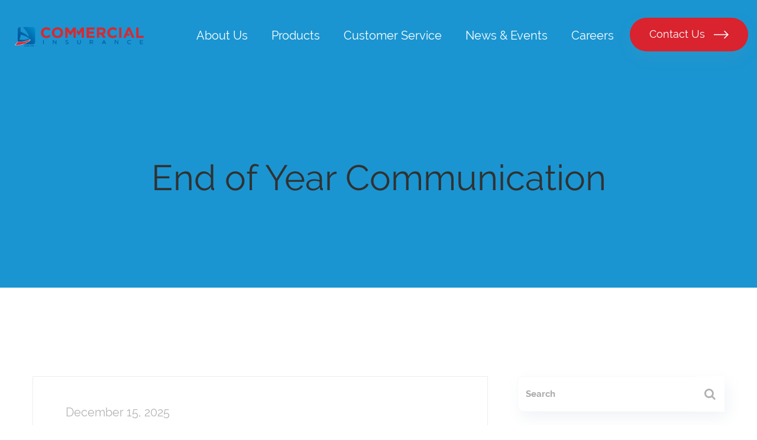

--- FILE ---
content_type: text/html; charset=UTF-8
request_url: https://www.commercialinsurance.com.lb/category/annual-communication/
body_size: 65216
content:
<!DOCTYPE html>
<html lang="en-US">
    <head>
        <meta charset="UTF-8">
        <!-- For IE -->
        <meta http-equiv="X-UA-Compatible" content="IE=edge">
        <!-- For Responsive Device -->
        <meta name="viewport" content="width=device-width, initial-scale=1.0">
		<link rel="apple-touch-icon" sizes="180x180" href="https://www.commercialinsurance.com.lb/wp-content/themes/rogan/favicons/apple-touch-icon.png">
        <link rel="icon" type="image/png" sizes="32x32" href="https://www.commercialinsurance.com.lb/wp-content/themes/rogan/favicons/favicon-32x32.png">
        <link rel="icon" type="image/png" sizes="16x16" href="https://www.commercialinsurance.com.lb/wp-content/themes/rogan/favicons/favicon-16x16-1.png">
        <link rel="manifest" href="https://www.commercialinsurance.com.lb/wp-content/themes/rogan/favicons/site.webmanifest">
        <link rel="mask-icon" href="https://www.commercialinsurance.com.lb/wp-content/themes/rogan/favicons/safari-pinned-tab.svg" color="#1a95d1">
        <meta name="msapplication-TileColor" content="#da532c">
        <meta name="theme-color" content="#ffffff">

        <title>End of Year Communication &#8211; Commercial Insurance</title>
<meta name='robots' content='max-image-preview:large' />
<link rel="alternate" type="application/rss+xml" title="Commercial Insurance &raquo; Feed" href="https://www.commercialinsurance.com.lb/feed/" />
<link rel="alternate" type="application/rss+xml" title="Commercial Insurance &raquo; Comments Feed" href="https://www.commercialinsurance.com.lb/comments/feed/" />
<link rel="alternate" type="application/rss+xml" title="Commercial Insurance &raquo; End of Year Communication Category Feed" href="https://www.commercialinsurance.com.lb/category/annual-communication/feed/" />
<script type="text/javascript">
/* <![CDATA[ */
window._wpemojiSettings = {"baseUrl":"https:\/\/s.w.org\/images\/core\/emoji\/14.0.0\/72x72\/","ext":".png","svgUrl":"https:\/\/s.w.org\/images\/core\/emoji\/14.0.0\/svg\/","svgExt":".svg","source":{"concatemoji":"https:\/\/www.commercialinsurance.com.lb\/wp-includes\/js\/wp-emoji-release.min.js?ver=6.4.7"}};
/*! This file is auto-generated */
!function(i,n){var o,s,e;function c(e){try{var t={supportTests:e,timestamp:(new Date).valueOf()};sessionStorage.setItem(o,JSON.stringify(t))}catch(e){}}function p(e,t,n){e.clearRect(0,0,e.canvas.width,e.canvas.height),e.fillText(t,0,0);var t=new Uint32Array(e.getImageData(0,0,e.canvas.width,e.canvas.height).data),r=(e.clearRect(0,0,e.canvas.width,e.canvas.height),e.fillText(n,0,0),new Uint32Array(e.getImageData(0,0,e.canvas.width,e.canvas.height).data));return t.every(function(e,t){return e===r[t]})}function u(e,t,n){switch(t){case"flag":return n(e,"\ud83c\udff3\ufe0f\u200d\u26a7\ufe0f","\ud83c\udff3\ufe0f\u200b\u26a7\ufe0f")?!1:!n(e,"\ud83c\uddfa\ud83c\uddf3","\ud83c\uddfa\u200b\ud83c\uddf3")&&!n(e,"\ud83c\udff4\udb40\udc67\udb40\udc62\udb40\udc65\udb40\udc6e\udb40\udc67\udb40\udc7f","\ud83c\udff4\u200b\udb40\udc67\u200b\udb40\udc62\u200b\udb40\udc65\u200b\udb40\udc6e\u200b\udb40\udc67\u200b\udb40\udc7f");case"emoji":return!n(e,"\ud83e\udef1\ud83c\udffb\u200d\ud83e\udef2\ud83c\udfff","\ud83e\udef1\ud83c\udffb\u200b\ud83e\udef2\ud83c\udfff")}return!1}function f(e,t,n){var r="undefined"!=typeof WorkerGlobalScope&&self instanceof WorkerGlobalScope?new OffscreenCanvas(300,150):i.createElement("canvas"),a=r.getContext("2d",{willReadFrequently:!0}),o=(a.textBaseline="top",a.font="600 32px Arial",{});return e.forEach(function(e){o[e]=t(a,e,n)}),o}function t(e){var t=i.createElement("script");t.src=e,t.defer=!0,i.head.appendChild(t)}"undefined"!=typeof Promise&&(o="wpEmojiSettingsSupports",s=["flag","emoji"],n.supports={everything:!0,everythingExceptFlag:!0},e=new Promise(function(e){i.addEventListener("DOMContentLoaded",e,{once:!0})}),new Promise(function(t){var n=function(){try{var e=JSON.parse(sessionStorage.getItem(o));if("object"==typeof e&&"number"==typeof e.timestamp&&(new Date).valueOf()<e.timestamp+604800&&"object"==typeof e.supportTests)return e.supportTests}catch(e){}return null}();if(!n){if("undefined"!=typeof Worker&&"undefined"!=typeof OffscreenCanvas&&"undefined"!=typeof URL&&URL.createObjectURL&&"undefined"!=typeof Blob)try{var e="postMessage("+f.toString()+"("+[JSON.stringify(s),u.toString(),p.toString()].join(",")+"));",r=new Blob([e],{type:"text/javascript"}),a=new Worker(URL.createObjectURL(r),{name:"wpTestEmojiSupports"});return void(a.onmessage=function(e){c(n=e.data),a.terminate(),t(n)})}catch(e){}c(n=f(s,u,p))}t(n)}).then(function(e){for(var t in e)n.supports[t]=e[t],n.supports.everything=n.supports.everything&&n.supports[t],"flag"!==t&&(n.supports.everythingExceptFlag=n.supports.everythingExceptFlag&&n.supports[t]);n.supports.everythingExceptFlag=n.supports.everythingExceptFlag&&!n.supports.flag,n.DOMReady=!1,n.readyCallback=function(){n.DOMReady=!0}}).then(function(){return e}).then(function(){var e;n.supports.everything||(n.readyCallback(),(e=n.source||{}).concatemoji?t(e.concatemoji):e.wpemoji&&e.twemoji&&(t(e.twemoji),t(e.wpemoji)))}))}((window,document),window._wpemojiSettings);
/* ]]> */
</script>
<link rel='stylesheet' id='woocommerceproductsdisplay-vc-main-style-css' href='https://www.commercialinsurance.com.lb/wp-content/plugins/woocommerceproductsdisplayelementor/assets/css/style.css?ver=6.4.7' type='text/css' media='all' />
<style id='wp-emoji-styles-inline-css' type='text/css'>

	img.wp-smiley, img.emoji {
		display: inline !important;
		border: none !important;
		box-shadow: none !important;
		height: 1em !important;
		width: 1em !important;
		margin: 0 0.07em !important;
		vertical-align: -0.1em !important;
		background: none !important;
		padding: 0 !important;
	}
</style>
<link rel='stylesheet' id='wp-block-library-css' href='https://www.commercialinsurance.com.lb/wp-includes/css/dist/block-library/style.min.css?ver=6.4.7' type='text/css' media='all' />
<link rel='stylesheet' id='wc-blocks-style-css' href='https://www.commercialinsurance.com.lb/wp-content/plugins/woocommerce/packages/woocommerce-blocks/build/wc-blocks.css?ver=10.6.6' type='text/css' media='all' />
<link rel='stylesheet' id='wc-blocks-style-active-filters-css' href='https://www.commercialinsurance.com.lb/wp-content/plugins/woocommerce/packages/woocommerce-blocks/build/active-filters.css?ver=10.6.6' type='text/css' media='all' />
<link rel='stylesheet' id='wc-blocks-style-add-to-cart-form-css' href='https://www.commercialinsurance.com.lb/wp-content/plugins/woocommerce/packages/woocommerce-blocks/build/add-to-cart-form.css?ver=10.6.6' type='text/css' media='all' />
<link rel='stylesheet' id='wc-blocks-packages-style-css' href='https://www.commercialinsurance.com.lb/wp-content/plugins/woocommerce/packages/woocommerce-blocks/build/packages-style.css?ver=10.6.6' type='text/css' media='all' />
<link rel='stylesheet' id='wc-blocks-style-all-products-css' href='https://www.commercialinsurance.com.lb/wp-content/plugins/woocommerce/packages/woocommerce-blocks/build/all-products.css?ver=10.6.6' type='text/css' media='all' />
<link rel='stylesheet' id='wc-blocks-style-all-reviews-css' href='https://www.commercialinsurance.com.lb/wp-content/plugins/woocommerce/packages/woocommerce-blocks/build/all-reviews.css?ver=10.6.6' type='text/css' media='all' />
<link rel='stylesheet' id='wc-blocks-style-attribute-filter-css' href='https://www.commercialinsurance.com.lb/wp-content/plugins/woocommerce/packages/woocommerce-blocks/build/attribute-filter.css?ver=10.6.6' type='text/css' media='all' />
<link rel='stylesheet' id='wc-blocks-style-breadcrumbs-css' href='https://www.commercialinsurance.com.lb/wp-content/plugins/woocommerce/packages/woocommerce-blocks/build/breadcrumbs.css?ver=10.6.6' type='text/css' media='all' />
<link rel='stylesheet' id='wc-blocks-style-catalog-sorting-css' href='https://www.commercialinsurance.com.lb/wp-content/plugins/woocommerce/packages/woocommerce-blocks/build/catalog-sorting.css?ver=10.6.6' type='text/css' media='all' />
<link rel='stylesheet' id='wc-blocks-style-customer-account-css' href='https://www.commercialinsurance.com.lb/wp-content/plugins/woocommerce/packages/woocommerce-blocks/build/customer-account.css?ver=10.6.6' type='text/css' media='all' />
<link rel='stylesheet' id='wc-blocks-style-featured-category-css' href='https://www.commercialinsurance.com.lb/wp-content/plugins/woocommerce/packages/woocommerce-blocks/build/featured-category.css?ver=10.6.6' type='text/css' media='all' />
<link rel='stylesheet' id='wc-blocks-style-featured-product-css' href='https://www.commercialinsurance.com.lb/wp-content/plugins/woocommerce/packages/woocommerce-blocks/build/featured-product.css?ver=10.6.6' type='text/css' media='all' />
<link rel='stylesheet' id='wc-blocks-style-mini-cart-css' href='https://www.commercialinsurance.com.lb/wp-content/plugins/woocommerce/packages/woocommerce-blocks/build/mini-cart.css?ver=10.6.6' type='text/css' media='all' />
<link rel='stylesheet' id='wc-blocks-style-price-filter-css' href='https://www.commercialinsurance.com.lb/wp-content/plugins/woocommerce/packages/woocommerce-blocks/build/price-filter.css?ver=10.6.6' type='text/css' media='all' />
<link rel='stylesheet' id='wc-blocks-style-product-add-to-cart-css' href='https://www.commercialinsurance.com.lb/wp-content/plugins/woocommerce/packages/woocommerce-blocks/build/product-add-to-cart.css?ver=10.6.6' type='text/css' media='all' />
<link rel='stylesheet' id='wc-blocks-style-product-button-css' href='https://www.commercialinsurance.com.lb/wp-content/plugins/woocommerce/packages/woocommerce-blocks/build/product-button.css?ver=10.6.6' type='text/css' media='all' />
<link rel='stylesheet' id='wc-blocks-style-product-categories-css' href='https://www.commercialinsurance.com.lb/wp-content/plugins/woocommerce/packages/woocommerce-blocks/build/product-categories.css?ver=10.6.6' type='text/css' media='all' />
<link rel='stylesheet' id='wc-blocks-style-product-image-css' href='https://www.commercialinsurance.com.lb/wp-content/plugins/woocommerce/packages/woocommerce-blocks/build/product-image.css?ver=10.6.6' type='text/css' media='all' />
<link rel='stylesheet' id='wc-blocks-style-product-image-gallery-css' href='https://www.commercialinsurance.com.lb/wp-content/plugins/woocommerce/packages/woocommerce-blocks/build/product-image-gallery.css?ver=10.6.6' type='text/css' media='all' />
<link rel='stylesheet' id='wc-blocks-style-product-query-css' href='https://www.commercialinsurance.com.lb/wp-content/plugins/woocommerce/packages/woocommerce-blocks/build/product-query.css?ver=10.6.6' type='text/css' media='all' />
<link rel='stylesheet' id='wc-blocks-style-product-results-count-css' href='https://www.commercialinsurance.com.lb/wp-content/plugins/woocommerce/packages/woocommerce-blocks/build/product-results-count.css?ver=10.6.6' type='text/css' media='all' />
<link rel='stylesheet' id='wc-blocks-style-product-reviews-css' href='https://www.commercialinsurance.com.lb/wp-content/plugins/woocommerce/packages/woocommerce-blocks/build/product-reviews.css?ver=10.6.6' type='text/css' media='all' />
<link rel='stylesheet' id='wc-blocks-style-product-sale-badge-css' href='https://www.commercialinsurance.com.lb/wp-content/plugins/woocommerce/packages/woocommerce-blocks/build/product-sale-badge.css?ver=10.6.6' type='text/css' media='all' />
<link rel='stylesheet' id='wc-blocks-style-product-search-css' href='https://www.commercialinsurance.com.lb/wp-content/plugins/woocommerce/packages/woocommerce-blocks/build/product-search.css?ver=10.6.6' type='text/css' media='all' />
<link rel='stylesheet' id='wc-blocks-style-product-sku-css' href='https://www.commercialinsurance.com.lb/wp-content/plugins/woocommerce/packages/woocommerce-blocks/build/product-sku.css?ver=10.6.6' type='text/css' media='all' />
<link rel='stylesheet' id='wc-blocks-style-product-stock-indicator-css' href='https://www.commercialinsurance.com.lb/wp-content/plugins/woocommerce/packages/woocommerce-blocks/build/product-stock-indicator.css?ver=10.6.6' type='text/css' media='all' />
<link rel='stylesheet' id='wc-blocks-style-product-summary-css' href='https://www.commercialinsurance.com.lb/wp-content/plugins/woocommerce/packages/woocommerce-blocks/build/product-summary.css?ver=10.6.6' type='text/css' media='all' />
<link rel='stylesheet' id='wc-blocks-style-product-title-css' href='https://www.commercialinsurance.com.lb/wp-content/plugins/woocommerce/packages/woocommerce-blocks/build/product-title.css?ver=10.6.6' type='text/css' media='all' />
<link rel='stylesheet' id='wc-blocks-style-rating-filter-css' href='https://www.commercialinsurance.com.lb/wp-content/plugins/woocommerce/packages/woocommerce-blocks/build/rating-filter.css?ver=10.6.6' type='text/css' media='all' />
<link rel='stylesheet' id='wc-blocks-style-reviews-by-category-css' href='https://www.commercialinsurance.com.lb/wp-content/plugins/woocommerce/packages/woocommerce-blocks/build/reviews-by-category.css?ver=10.6.6' type='text/css' media='all' />
<link rel='stylesheet' id='wc-blocks-style-reviews-by-product-css' href='https://www.commercialinsurance.com.lb/wp-content/plugins/woocommerce/packages/woocommerce-blocks/build/reviews-by-product.css?ver=10.6.6' type='text/css' media='all' />
<link rel='stylesheet' id='wc-blocks-style-product-details-css' href='https://www.commercialinsurance.com.lb/wp-content/plugins/woocommerce/packages/woocommerce-blocks/build/product-details.css?ver=10.6.6' type='text/css' media='all' />
<link rel='stylesheet' id='wc-blocks-style-single-product-css' href='https://www.commercialinsurance.com.lb/wp-content/plugins/woocommerce/packages/woocommerce-blocks/build/single-product.css?ver=10.6.6' type='text/css' media='all' />
<link rel='stylesheet' id='wc-blocks-style-stock-filter-css' href='https://www.commercialinsurance.com.lb/wp-content/plugins/woocommerce/packages/woocommerce-blocks/build/stock-filter.css?ver=10.6.6' type='text/css' media='all' />
<link rel='stylesheet' id='wc-blocks-style-cart-css' href='https://www.commercialinsurance.com.lb/wp-content/plugins/woocommerce/packages/woocommerce-blocks/build/cart.css?ver=10.6.6' type='text/css' media='all' />
<link rel='stylesheet' id='wc-blocks-style-checkout-css' href='https://www.commercialinsurance.com.lb/wp-content/plugins/woocommerce/packages/woocommerce-blocks/build/checkout.css?ver=10.6.6' type='text/css' media='all' />
<link rel='stylesheet' id='wc-blocks-style-mini-cart-contents-css' href='https://www.commercialinsurance.com.lb/wp-content/plugins/woocommerce/packages/woocommerce-blocks/build/mini-cart-contents.css?ver=10.6.6' type='text/css' media='all' />
<link rel='stylesheet' id='rogan-editor-raleway-css' href='https://www.commercialinsurance.com.lb/wp-content/themes/rogan/assets/fonts/raleway/stylesheet.css?ver=6.4.7' type='text/css' media='all' />
<style id='classic-theme-styles-inline-css' type='text/css'>
/*! This file is auto-generated */
.wp-block-button__link{color:#fff;background-color:#32373c;border-radius:9999px;box-shadow:none;text-decoration:none;padding:calc(.667em + 2px) calc(1.333em + 2px);font-size:1.125em}.wp-block-file__button{background:#32373c;color:#fff;text-decoration:none}
</style>
<style id='global-styles-inline-css' type='text/css'>
body{--wp--preset--color--black: #000000;--wp--preset--color--cyan-bluish-gray: #abb8c3;--wp--preset--color--white: #ffffff;--wp--preset--color--pale-pink: #f78da7;--wp--preset--color--vivid-red: #cf2e2e;--wp--preset--color--luminous-vivid-orange: #ff6900;--wp--preset--color--luminous-vivid-amber: #fcb900;--wp--preset--color--light-green-cyan: #7bdcb5;--wp--preset--color--vivid-green-cyan: #00d084;--wp--preset--color--pale-cyan-blue: #8ed1fc;--wp--preset--color--vivid-cyan-blue: #0693e3;--wp--preset--color--vivid-purple: #9b51e0;--wp--preset--gradient--vivid-cyan-blue-to-vivid-purple: linear-gradient(135deg,rgba(6,147,227,1) 0%,rgb(155,81,224) 100%);--wp--preset--gradient--light-green-cyan-to-vivid-green-cyan: linear-gradient(135deg,rgb(122,220,180) 0%,rgb(0,208,130) 100%);--wp--preset--gradient--luminous-vivid-amber-to-luminous-vivid-orange: linear-gradient(135deg,rgba(252,185,0,1) 0%,rgba(255,105,0,1) 100%);--wp--preset--gradient--luminous-vivid-orange-to-vivid-red: linear-gradient(135deg,rgba(255,105,0,1) 0%,rgb(207,46,46) 100%);--wp--preset--gradient--very-light-gray-to-cyan-bluish-gray: linear-gradient(135deg,rgb(238,238,238) 0%,rgb(169,184,195) 100%);--wp--preset--gradient--cool-to-warm-spectrum: linear-gradient(135deg,rgb(74,234,220) 0%,rgb(151,120,209) 20%,rgb(207,42,186) 40%,rgb(238,44,130) 60%,rgb(251,105,98) 80%,rgb(254,248,76) 100%);--wp--preset--gradient--blush-light-purple: linear-gradient(135deg,rgb(255,206,236) 0%,rgb(152,150,240) 100%);--wp--preset--gradient--blush-bordeaux: linear-gradient(135deg,rgb(254,205,165) 0%,rgb(254,45,45) 50%,rgb(107,0,62) 100%);--wp--preset--gradient--luminous-dusk: linear-gradient(135deg,rgb(255,203,112) 0%,rgb(199,81,192) 50%,rgb(65,88,208) 100%);--wp--preset--gradient--pale-ocean: linear-gradient(135deg,rgb(255,245,203) 0%,rgb(182,227,212) 50%,rgb(51,167,181) 100%);--wp--preset--gradient--electric-grass: linear-gradient(135deg,rgb(202,248,128) 0%,rgb(113,206,126) 100%);--wp--preset--gradient--midnight: linear-gradient(135deg,rgb(2,3,129) 0%,rgb(40,116,252) 100%);--wp--preset--font-size--small: 13px;--wp--preset--font-size--medium: 20px;--wp--preset--font-size--large: 36px;--wp--preset--font-size--x-large: 42px;--wp--preset--spacing--20: 0.44rem;--wp--preset--spacing--30: 0.67rem;--wp--preset--spacing--40: 1rem;--wp--preset--spacing--50: 1.5rem;--wp--preset--spacing--60: 2.25rem;--wp--preset--spacing--70: 3.38rem;--wp--preset--spacing--80: 5.06rem;--wp--preset--shadow--natural: 6px 6px 9px rgba(0, 0, 0, 0.2);--wp--preset--shadow--deep: 12px 12px 50px rgba(0, 0, 0, 0.4);--wp--preset--shadow--sharp: 6px 6px 0px rgba(0, 0, 0, 0.2);--wp--preset--shadow--outlined: 6px 6px 0px -3px rgba(255, 255, 255, 1), 6px 6px rgba(0, 0, 0, 1);--wp--preset--shadow--crisp: 6px 6px 0px rgba(0, 0, 0, 1);}:where(.is-layout-flex){gap: 0.5em;}:where(.is-layout-grid){gap: 0.5em;}body .is-layout-flow > .alignleft{float: left;margin-inline-start: 0;margin-inline-end: 2em;}body .is-layout-flow > .alignright{float: right;margin-inline-start: 2em;margin-inline-end: 0;}body .is-layout-flow > .aligncenter{margin-left: auto !important;margin-right: auto !important;}body .is-layout-constrained > .alignleft{float: left;margin-inline-start: 0;margin-inline-end: 2em;}body .is-layout-constrained > .alignright{float: right;margin-inline-start: 2em;margin-inline-end: 0;}body .is-layout-constrained > .aligncenter{margin-left: auto !important;margin-right: auto !important;}body .is-layout-constrained > :where(:not(.alignleft):not(.alignright):not(.alignfull)){max-width: var(--wp--style--global--content-size);margin-left: auto !important;margin-right: auto !important;}body .is-layout-constrained > .alignwide{max-width: var(--wp--style--global--wide-size);}body .is-layout-flex{display: flex;}body .is-layout-flex{flex-wrap: wrap;align-items: center;}body .is-layout-flex > *{margin: 0;}body .is-layout-grid{display: grid;}body .is-layout-grid > *{margin: 0;}:where(.wp-block-columns.is-layout-flex){gap: 2em;}:where(.wp-block-columns.is-layout-grid){gap: 2em;}:where(.wp-block-post-template.is-layout-flex){gap: 1.25em;}:where(.wp-block-post-template.is-layout-grid){gap: 1.25em;}.has-black-color{color: var(--wp--preset--color--black) !important;}.has-cyan-bluish-gray-color{color: var(--wp--preset--color--cyan-bluish-gray) !important;}.has-white-color{color: var(--wp--preset--color--white) !important;}.has-pale-pink-color{color: var(--wp--preset--color--pale-pink) !important;}.has-vivid-red-color{color: var(--wp--preset--color--vivid-red) !important;}.has-luminous-vivid-orange-color{color: var(--wp--preset--color--luminous-vivid-orange) !important;}.has-luminous-vivid-amber-color{color: var(--wp--preset--color--luminous-vivid-amber) !important;}.has-light-green-cyan-color{color: var(--wp--preset--color--light-green-cyan) !important;}.has-vivid-green-cyan-color{color: var(--wp--preset--color--vivid-green-cyan) !important;}.has-pale-cyan-blue-color{color: var(--wp--preset--color--pale-cyan-blue) !important;}.has-vivid-cyan-blue-color{color: var(--wp--preset--color--vivid-cyan-blue) !important;}.has-vivid-purple-color{color: var(--wp--preset--color--vivid-purple) !important;}.has-black-background-color{background-color: var(--wp--preset--color--black) !important;}.has-cyan-bluish-gray-background-color{background-color: var(--wp--preset--color--cyan-bluish-gray) !important;}.has-white-background-color{background-color: var(--wp--preset--color--white) !important;}.has-pale-pink-background-color{background-color: var(--wp--preset--color--pale-pink) !important;}.has-vivid-red-background-color{background-color: var(--wp--preset--color--vivid-red) !important;}.has-luminous-vivid-orange-background-color{background-color: var(--wp--preset--color--luminous-vivid-orange) !important;}.has-luminous-vivid-amber-background-color{background-color: var(--wp--preset--color--luminous-vivid-amber) !important;}.has-light-green-cyan-background-color{background-color: var(--wp--preset--color--light-green-cyan) !important;}.has-vivid-green-cyan-background-color{background-color: var(--wp--preset--color--vivid-green-cyan) !important;}.has-pale-cyan-blue-background-color{background-color: var(--wp--preset--color--pale-cyan-blue) !important;}.has-vivid-cyan-blue-background-color{background-color: var(--wp--preset--color--vivid-cyan-blue) !important;}.has-vivid-purple-background-color{background-color: var(--wp--preset--color--vivid-purple) !important;}.has-black-border-color{border-color: var(--wp--preset--color--black) !important;}.has-cyan-bluish-gray-border-color{border-color: var(--wp--preset--color--cyan-bluish-gray) !important;}.has-white-border-color{border-color: var(--wp--preset--color--white) !important;}.has-pale-pink-border-color{border-color: var(--wp--preset--color--pale-pink) !important;}.has-vivid-red-border-color{border-color: var(--wp--preset--color--vivid-red) !important;}.has-luminous-vivid-orange-border-color{border-color: var(--wp--preset--color--luminous-vivid-orange) !important;}.has-luminous-vivid-amber-border-color{border-color: var(--wp--preset--color--luminous-vivid-amber) !important;}.has-light-green-cyan-border-color{border-color: var(--wp--preset--color--light-green-cyan) !important;}.has-vivid-green-cyan-border-color{border-color: var(--wp--preset--color--vivid-green-cyan) !important;}.has-pale-cyan-blue-border-color{border-color: var(--wp--preset--color--pale-cyan-blue) !important;}.has-vivid-cyan-blue-border-color{border-color: var(--wp--preset--color--vivid-cyan-blue) !important;}.has-vivid-purple-border-color{border-color: var(--wp--preset--color--vivid-purple) !important;}.has-vivid-cyan-blue-to-vivid-purple-gradient-background{background: var(--wp--preset--gradient--vivid-cyan-blue-to-vivid-purple) !important;}.has-light-green-cyan-to-vivid-green-cyan-gradient-background{background: var(--wp--preset--gradient--light-green-cyan-to-vivid-green-cyan) !important;}.has-luminous-vivid-amber-to-luminous-vivid-orange-gradient-background{background: var(--wp--preset--gradient--luminous-vivid-amber-to-luminous-vivid-orange) !important;}.has-luminous-vivid-orange-to-vivid-red-gradient-background{background: var(--wp--preset--gradient--luminous-vivid-orange-to-vivid-red) !important;}.has-very-light-gray-to-cyan-bluish-gray-gradient-background{background: var(--wp--preset--gradient--very-light-gray-to-cyan-bluish-gray) !important;}.has-cool-to-warm-spectrum-gradient-background{background: var(--wp--preset--gradient--cool-to-warm-spectrum) !important;}.has-blush-light-purple-gradient-background{background: var(--wp--preset--gradient--blush-light-purple) !important;}.has-blush-bordeaux-gradient-background{background: var(--wp--preset--gradient--blush-bordeaux) !important;}.has-luminous-dusk-gradient-background{background: var(--wp--preset--gradient--luminous-dusk) !important;}.has-pale-ocean-gradient-background{background: var(--wp--preset--gradient--pale-ocean) !important;}.has-electric-grass-gradient-background{background: var(--wp--preset--gradient--electric-grass) !important;}.has-midnight-gradient-background{background: var(--wp--preset--gradient--midnight) !important;}.has-small-font-size{font-size: var(--wp--preset--font-size--small) !important;}.has-medium-font-size{font-size: var(--wp--preset--font-size--medium) !important;}.has-large-font-size{font-size: var(--wp--preset--font-size--large) !important;}.has-x-large-font-size{font-size: var(--wp--preset--font-size--x-large) !important;}
.wp-block-navigation a:where(:not(.wp-element-button)){color: inherit;}
:where(.wp-block-post-template.is-layout-flex){gap: 1.25em;}:where(.wp-block-post-template.is-layout-grid){gap: 1.25em;}
:where(.wp-block-columns.is-layout-flex){gap: 2em;}:where(.wp-block-columns.is-layout-grid){gap: 2em;}
.wp-block-pullquote{font-size: 1.5em;line-height: 1.6;}
</style>
<link rel='stylesheet' id='redux-extendify-styles-css' href='https://www.commercialinsurance.com.lb/wp-content/plugins/redux-framework/redux-core/assets/css/extendify-utilities.css?ver=4.4.10' type='text/css' media='all' />
<link rel='stylesheet' id='contact-form-7-css' href='https://www.commercialinsurance.com.lb/wp-content/plugins/contact-form-7/includes/css/styles.css?ver=5.7.7' type='text/css' media='all' />
<link rel='stylesheet' id='sp-news-public-css' href='https://www.commercialinsurance.com.lb/wp-content/plugins/sp-news-and-widget/assets/css/wpnw-public.css?ver=4.9' type='text/css' media='all' />
<link rel='stylesheet' id='woocommerce-layout-css' href='https://www.commercialinsurance.com.lb/wp-content/plugins/woocommerce/assets/css/woocommerce-layout.css?ver=8.0.3' type='text/css' media='all' />
<link rel='stylesheet' id='woocommerce-smallscreen-css' href='https://www.commercialinsurance.com.lb/wp-content/plugins/woocommerce/assets/css/woocommerce-smallscreen.css?ver=8.0.3' type='text/css' media='only screen and (max-width: 768px)' />
<link rel='stylesheet' id='woocommerce-general-css' href='https://www.commercialinsurance.com.lb/wp-content/plugins/woocommerce/assets/css/woocommerce.css?ver=8.0.3' type='text/css' media='all' />
<style id='woocommerce-inline-inline-css' type='text/css'>
.woocommerce form .form-row .required { visibility: visible; }
</style>
<link rel='stylesheet' id='rogan-flaticon-css' href='https://www.commercialinsurance.com.lb/wp-content/plugins/rogan-core/assets/font/flaticon.css?ver=6.4.7' type='text/css' media='all' />
<link rel='stylesheet' id='sanzzy-map-css' href='https://www.commercialinsurance.com.lb/wp-content/plugins/rogan-core/assets/vendors/sanzzy-map/dist/snazzy-info-window.min.css?ver=6.4.7' type='text/css' media='all' />
<link rel='stylesheet' id='rogan-custom-animation-css' href='https://www.commercialinsurance.com.lb/wp-content/plugins/rogan-core/assets/css/custom-animation.css?ver=6.4.7' type='text/css' media='all' />
<link rel='stylesheet' id='animated-headline-css' href='https://www.commercialinsurance.com.lb/wp-content/plugins/rogan-core/assets/vendors/animated-headline-master/style.css?ver=6.4.7' type='text/css' media='all' />
<link rel='stylesheet' id='iziModal-css' href='https://www.commercialinsurance.com.lb/wp-content/plugins/rogan-core/assets/vendors/iziModal-master/iziModal.css?ver=6.4.7' type='text/css' media='all' />
<link rel='stylesheet' id='jquery-ui-css' href='https://www.commercialinsurance.com.lb/wp-content/plugins/rogan-core/assets/vendors/jquery-ui/jquery-ui.min.css?ver=6.4.7' type='text/css' media='all' />
<link rel='stylesheet' id='selectize-css' href='https://www.commercialinsurance.com.lb/wp-content/plugins/rogan-core/assets/vendors/selectize.js/selectize.css?ver=6.4.7' type='text/css' media='all' />
<link rel='stylesheet' id='owl-carousel-css' href='https://www.commercialinsurance.com.lb/wp-content/plugins/rogan-core/assets/vendors/owl-carousel/owl.carousel.css?ver=6.4.7' type='text/css' media='all' />
<link rel='stylesheet' id='owl-theme-css' href='https://www.commercialinsurance.com.lb/wp-content/plugins/rogan-core/assets/vendors/owl-carousel/owl.theme.css?ver=6.4.7' type='text/css' media='all' />
<link rel='stylesheet' id='animate-css' href='https://www.commercialinsurance.com.lb/wp-content/plugins/rogan-core/assets/vendors/owl-carousel/animate.css?ver=6.4.7' type='text/css' media='all' />
<link rel='stylesheet' id='raleway-css' href='https://www.commercialinsurance.com.lb/wp-content/themes/rogan/assets/fonts/raleway/stylesheet.css.css?ver=6.4.7' type='text/css' media='all' />
<link rel='stylesheet' id='bootstrap-css' href='https://www.commercialinsurance.com.lb/wp-content/themes/rogan/assets/vendor/bootstrap/css/bootstrap.min.css?ver=6.4.7' type='text/css' media='all' />
<link rel='stylesheet' id='rogan-menu-css' href='https://www.commercialinsurance.com.lb/wp-content/themes/rogan/assets/vendor/mega-menu/assets/css/menu.css?ver=6.4.7' type='text/css' media='all' />
<link rel='stylesheet' id='font-awesome-css' href='https://www.commercialinsurance.com.lb/wp-content/plugins/elementor/assets/lib/font-awesome/css/font-awesome.min.css?ver=4.7.0' type='text/css' media='all' />
<link rel='stylesheet' id='aos-css' href='https://www.commercialinsurance.com.lb/wp-content/themes/rogan/assets/vendor/aos-next/dist/aos.css?ver=6.4.7' type='text/css' media='all' />
<link rel='stylesheet' id='rogan-wpd-css' href='https://www.commercialinsurance.com.lb/wp-content/themes/rogan/assets/css/wpd-style.css?ver=6.4.7' type='text/css' media='all' />
<link rel='stylesheet' id='rogan-main-css' href='https://www.commercialinsurance.com.lb/wp-content/themes/rogan/assets/css/style.css?ver=6.4.7' type='text/css' media='all' />
<link rel='stylesheet' id='rogan-default-widgets-css' href='https://www.commercialinsurance.com.lb/wp-content/themes/rogan/assets/css/default-widgets.css?ver=6.4.7' type='text/css' media='all' />
<link rel='stylesheet' id='rogan-gutenberg-css' href='https://www.commercialinsurance.com.lb/wp-content/themes/rogan/assets/css/rogan-gutenberg.css?ver=6.4.7' type='text/css' media='all' />
<link rel='stylesheet' id='rogan-root-css' href='https://www.commercialinsurance.com.lb/wp-content/themes/rogan/style.css?ver=6.4.7' type='text/css' media='all' />
<style id='rogan-root-inline-css' type='text/css'>

            .error-content:before {
                background: url(http://wordpress.creativegigs.net/rogan/wp-content/themes/rogan/assets/images/home/404.png) no-repeat;
            }
</style>
<link rel='stylesheet' id='rogan-responsive-css' href='https://www.commercialinsurance.com.lb/wp-content/themes/rogan/assets/css/responsive.css?ver=6.4.7' type='text/css' media='all' />
<link rel='stylesheet' id='rogan-responsive2-css' href='https://www.commercialinsurance.com.lb/wp-content/themes/rogan/assets/css/responsive-2.css?ver=6.4.7' type='text/css' media='all' />
<script type="text/javascript" src="https://www.commercialinsurance.com.lb/wp-includes/js/jquery/jquery.min.js?ver=3.7.1" id="jquery-core-js"></script>
<script type="text/javascript" src="https://www.commercialinsurance.com.lb/wp-includes/js/jquery/jquery-migrate.min.js?ver=3.4.1" id="jquery-migrate-js"></script>
<link rel="https://api.w.org/" href="https://www.commercialinsurance.com.lb/wp-json/" /><link rel="alternate" type="application/json" href="https://www.commercialinsurance.com.lb/wp-json/wp/v2/categories/17" /><link rel="EditURI" type="application/rsd+xml" title="RSD" href="https://www.commercialinsurance.com.lb/xmlrpc.php?rsd" />
<meta name="generator" content="WordPress 6.4.7" />
<meta name="generator" content="WooCommerce 8.0.3" />
<meta name="generator" content="Redux 4.4.10" /><style>
.shape-two{display:none;}
.columns-3{display:flex;width:100%;}
.columns-3 .col-xl-4{max-width:25%;}
.m-data{min-height:500px;}
.theme-menu-one .navbar-nav .nav-item .nav-link{color:#ffffff; }
.theme-menu-one .navbar-nav .nav-item .nav-link:hover{color:#d9232e; }
body .white-shdw-button{background-color:#d9232e !important;color:#ffffff !important;border-radius:30px}
.p-box{margin-bottom:10px;}
.tab:nth-child(1) { margin-left: 40%; }
.tabs {
  position: relative;   
  min-height: 400px;
  clear: both;
  margin: 25px 0;
}
.tab {
  float: left;
}
.tab label {
  background-color: #ffffff; 
  padding: 7px 25px 7px 25px; 
  border: 1px solid #efefef; 
  margin-left: 20px; 
  position: relative;
  left: 0px; 
  border-radius:20px;
  line-height:1;
-webkit-box-shadow: 0px 0px 6px 0px rgba(0,0,0,0.33);
-moz-box-shadow: 0px 0px 6px 0px rgba(0,0,0,0.33);
box-shadow: 0px 0px 6px 0px rgba(0,0,0,0.33);
}
.tab [type=radio] {
  display: none;   
}
.content {
  position: absolute;
  top: 55px;
  left: 0;
  background-color: white;
  right: 0;
  bottom: 0;
  padding: 20px;
min-height:700px;
}
[type=radio]:checked ~ label {
  background: #d9232e;
  border: 1px solid #d9232e;
  color:#ffffff;
  z-index: 2;
}
[type=radio]:checked ~ label ~ .content {
  z-index: 1;
}
.share-idea{border-radius:25px;background-color:#0067ab;color:#ffffff;padding: 7px 25px 7px 25px; font-size:1rem;border:1px solid #0067ab; }
.share-idea:hover{border-radius:25px;background-color:#ffffff;color:#0067ab;padding: 7px 25px 7px 25px; font-size:1rem;border:1px solid #0067ab; }
.solid-inner-banner .page-breadcrumbs{display:none;}
.bt-more{border-radius:25px;background-color:#ffffff;padding: 7px 25px 7px 25px; font-size:1rem;border:2px solid #efefef;-webkit-box-shadow: 0px 0px 6px 0px rgba(0,0,0,0.33);
-moz-box-shadow: 0px 0px 6px 0px rgba(0,0,0,0.33);
box-shadow: 0px 0px 6px 0px rgba(0,0,0,0.33);}
.bt-more:hover{border-radius:25px;background-color:#ffffff;padding: 7px 25px 7px 25px; font-size:1rem;border:2px solid #efefef;-webkit-box-shadow: 0px 0px 6px 0px rgba(0,0,0,0.33);
-moz-box-shadow: 0px 0px 6px 0px rgba(0,0,0,0.33);
box-shadow: 0px 0px 6px 0px rgba(0,0,0,0.33);}
.name-g{font-size:23px;font-weight:bold;color:#444444;}
.buy-now{border-radius:25px;background-color:#0067ab;color:#ffffff;padding: 7px 25px 7px 25px; font-size:1rem;border:1px solid #0067ab;margin:auto;margin-top:5px;}
.buy-now:hover{border-radius:25px;background-color:#0067ab;color:#ffffff;padding: 7px 25px 7px 25px; font-size:1rem;border:1px solid #0067ab;margin:auto;margin-top:5px;}
.img-holder img{width:50%;margin:auto;}
.theme-menu-one.fixed .logo, .theme-menu-three.fixed .logo{width:180px;padding-top:23px;}
.columns-3{flex-wrap: wrap;}
.woocommerce div.product{margin-bottom:15px;}
.home-products{min-height:600px;}
.textwidget p{color:#ffffff;}
.theme-footer-one .top-footer .footer-information p{color:#ffffff;}
.woocommerceproductsdisplay a.product_type_simple.add_to_cart_button.ajax_add_to_cart, .woocommerceproductsdisplay a.added_to_cart{border-radius:25px;background-color:#0067ab;color:#ffffff;padding: 7px 25px 7px 25px; font-size:1rem;border:1px solid #0067ab;margin:auto;margin-top:5px;}
input[type="submit"]{border:0px;border-radius:25px;}
.spacer10{height:10px;}
.blue-title{color:#0067ab;}
</style>	<noscript><style>.woocommerce-product-gallery{ opacity: 1 !important; }</style></noscript>
	<meta name="generator" content="Elementor 3.18.2; features: e_dom_optimization, e_optimized_assets_loading, additional_custom_breakpoints, block_editor_assets_optimize, e_image_loading_optimization; settings: css_print_method-external, google_font-enabled, font_display-auto">
<meta property="fb:app_id" content="160710935883371" />		<style type="text/css" id="wp-custom-css">
			/*.gform_wrapper ul li.gfield > .gfield_label{display:none !important;}*/
.gfield_radio li{display:inline-block; width:40%;vertical-align:top;}
.gfield_radio li:nth-child(1){margin-right:5%;}
.gfield_radio li img {width:100%;}
#field_1_33{display:none;}		</style>
		<style id="rogan_opt-dynamic-css" title="dynamic-css" class="redux-options-output">.ctn-preloader .animation-preloader .spinner{border-color:#1a95d1;}.ctn-preloader .animation-preloader .txt-loading .letters-loading:before{color:#1a95d1;}.ctn-preloader .animation-preloader .spinner{border-top-color:#1a95d1;}.ctn-preloader p{color:#1a95d1;}.theme-menu-one.d-align-item .logo, .theme-menu-one.d-align-item.fixed .logo, .theme-menu-two .logo, .theme-menu-two.fixed .logo{width:150px;}.logo{padding-top:45px;padding-left:25px;}.header_area .navbar .btn_get, .menu_action_btn.header5_btn{background:#d9232e;}.solid-inner-banner{background:#1a95d1;}</style>    </head>
    <body class="archive category category-annual-communication category-17 wp-embed-responsive theme-rogan woocommerce-no-js not_logged_in no-scroll-y elementor-default elementor-kit-5116">
    <div class="main-page-wrapper">
        
<div class="theme-main-menu theme-menu-one">

    <div class="logo">
            <a href="https://www.commercialinsurance.com.lb/">
                        <img src="https://www.commercialinsurance.com.lb/wp-content/uploads/2021/01/Commercial-Insurance-logo.png" alt="Commercial Insurance">
            </a>    </div>
    <nav id="mega-menu-holder" class="navbar navbar-expand-lg">
        <div class="container position-relative nav-container">

            <button class="navbar-toggler navbar-toggler-right" type="button" data-toggle="collapse" data-target="#navbarSupportedContent" aria-controls="navbarSupportedContent" aria-expanded="false" aria-label="Toggle navigation">
                <i class="flaticon-setup"></i>
            </button>
            <div id="navbarSupportedContent" class="collapse navbar-collapse"><ul id="menu-main-menu" class="navbar-nav"><li itemscope="itemscope"  id="menu-item-1174" class="menu-item menu-item-type-post_type menu-item-object-page menu-item-has-children menu-item-1174 dropdown position-relative nav-item"><a href="https://www.commercialinsurance.com.lb/about-us/" class="nav-link dropdown-toggle" data-toggle="dropdown"> About Us </a>
<ul role="menu" class=" dropdown-menu" >
	<li itemscope="itemscope"  id="menu-item-5459" class="menu-item menu-item-type-custom menu-item-object-custom menu-item-5459"><a href="/about-us#history" class="dropdown-item"> History </a></li>
	<li itemscope="itemscope"  id="menu-item-5460" class="menu-item menu-item-type-custom menu-item-object-custom menu-item-5460"><a href="/about-us#values" class="dropdown-item"> Vision, Mission, Values </a></li>
	<li itemscope="itemscope"  id="menu-item-5458" class="menu-item menu-item-type-custom menu-item-object-custom menu-item-5458"><a href="/about-us#why" class="dropdown-item"> Why work with us </a></li>
	<li itemscope="itemscope"  id="menu-item-5461" class="menu-item menu-item-type-custom menu-item-object-custom menu-item-5461"><a href="/about-us#csr" class="dropdown-item"> CSR </a></li>
	<li itemscope="itemscope"  id="menu-item-5462" class="menu-item menu-item-type-custom menu-item-object-custom menu-item-5462"><a href="/about-us#awards" class="dropdown-item"> Awards </a></li>
</ul>
</li>
<li itemscope="itemscope"  id="menu-item-4463" class="menu-item menu-item-type-custom menu-item-object-custom menu-item-has-children menu-item-4463 dropdown position-relative nav-item"><a href="/product" class="nav-link dropdown-toggle" data-toggle="dropdown"> Products </a>
<ul role="menu" class=" dropdown-menu" >
	<li itemscope="itemscope"  id="menu-item-5578" class="menu-item menu-item-type-custom menu-item-object-custom menu-item-5578"><a href="/product?personal" class="dropdown-item"> Personal </a></li>
	<li itemscope="itemscope"  id="menu-item-5579" class="menu-item menu-item-type-custom menu-item-object-custom menu-item-5579"><a href="/product?corporate" class="dropdown-item"> Corporate </a></li>
	<li itemscope="itemscope"  id="menu-item-5580" class="menu-item menu-item-type-custom menu-item-object-custom menu-item-5580"><a href="/product?microinsurance" class="dropdown-item"> Microinsurance </a></li>
</ul>
</li>
<li itemscope="itemscope"  id="menu-item-4464" class="menu-item menu-item-type-custom menu-item-object-custom menu-item-has-children menu-item-4464 dropdown position-relative nav-item"><a href="/customer-service" class="nav-link dropdown-toggle" data-toggle="dropdown"> Customer Service </a>
<ul role="menu" class=" dropdown-menu" >
	<li itemscope="itemscope"  id="menu-item-4609" class="menu-item menu-item-type-post_type menu-item-object-page menu-item-4609"><a href="https://www.commercialinsurance.com.lb/faqs/" class="dropdown-item"> FAQs </a></li>
	<li itemscope="itemscope"  id="menu-item-4949" class="menu-item menu-item-type-post_type menu-item-object-page menu-item-4949"><a href="https://www.commercialinsurance.com.lb/file-a-claim/" class="dropdown-item"> File a Claim </a></li>
</ul>
</li>
<li itemscope="itemscope"  id="menu-item-5967" class="menu-item menu-item-type-custom menu-item-object-custom menu-item-has-children menu-item-5967 dropdown position-relative nav-item"><a href="#" class="nav-link dropdown-toggle" data-toggle="dropdown"> News & Events </a>
<ul role="menu" class=" dropdown-menu" >
	<li itemscope="itemscope"  id="menu-item-5966" class="menu-item menu-item-type-post_type menu-item-object-page menu-item-5966"><a href="https://www.commercialinsurance.com.lb/news-press/" class="dropdown-item"> News & Press </a></li>
	<li itemscope="itemscope"  id="menu-item-5965" class="menu-item menu-item-type-post_type menu-item-object-page menu-item-5965"><a href="https://www.commercialinsurance.com.lb/end-of-year-communication/" class="dropdown-item"> End of Year Communication </a></li>
</ul>
</li>
<li itemscope="itemscope"  id="menu-item-4466" class="menu-item menu-item-type-custom menu-item-object-custom menu-item-has-children menu-item-4466 dropdown position-relative nav-item"><a href="/careers" class="nav-link dropdown-toggle" data-toggle="dropdown"> Careers </a>
<ul role="menu" class=" dropdown-menu" >
	<li itemscope="itemscope"  id="menu-item-5465" class="menu-item menu-item-type-custom menu-item-object-custom menu-item-5465"><a href="/careers#why" class="dropdown-item"> Why join us? </a></li>
	<li itemscope="itemscope"  id="menu-item-5466" class="menu-item menu-item-type-custom menu-item-object-custom menu-item-5466"><a href="/careers#apply" class="dropdown-item"> Apply Now </a></li>
</ul>
</li>
</ul></div>        </div> <!-- /.container -->
    </nav> <!-- /#mega-menu-holder -->
    <div class="header-right-widget">
        <ul>
                                        <li><a href="/contact" class="contact-us white-shdw-button">
                      Contact Us                                                    <i class="icon flaticon-next"></i>
                                            </a>
                </li>
                     </ul>
    </div> <!-- /.header-right-widget -->
</div><div class="solid-inner-banner">
    <h2 class="page-title"> End of Year Communication </h2>
    </div>
    <!--
    =============================================
        Blog Default
    ==============================================
    -->
    <div class="our-blog blog-default pt-150 mb-200">
        <div class="container">
            <div class="row">
                <div class="col-lg-8">
                    <div class="single-blog-post post-6682 post type-post status-publish format-standard hentry category-annual-communication blog-text-style">
            <div class="post-data">
                    <a href="https://www.commercialinsurance.com.lb/2025/12/15/" class="date"> December 15, 2025 </a>
                <h5 class="blog-title-two title">
            <a href="https://www.commercialinsurance.com.lb/basma-barakat/"> Basma Barakat </a>
        </h5>
        <p>  </p>
        <a href="https://www.commercialinsurance.com.lb/basma-barakat/" class="read-more"><i class="flaticon-next-1"></i></a>
    </div>
</div> <!-- /.single-blog-post --><div class="single-blog-post post-6680 post type-post status-publish format-standard hentry category-annual-communication blog-text-style">
            <div class="post-data">
                    <a href="https://www.commercialinsurance.com.lb/2025/12/15/" class="date"> December 15, 2025 </a>
                <h5 class="blog-title-two title">
            <a href="https://www.commercialinsurance.com.lb/ronald-chidiac/"> Ronald Chidiac </a>
        </h5>
        <p>  </p>
        <a href="https://www.commercialinsurance.com.lb/ronald-chidiac/" class="read-more"><i class="flaticon-next-1"></i></a>
    </div>
</div> <!-- /.single-blog-post --><div class="single-blog-post post-6678 post type-post status-publish format-standard hentry category-annual-communication blog-text-style">
            <div class="post-data">
                    <a href="https://www.commercialinsurance.com.lb/2025/10/30/" class="date"> October 30, 2025 </a>
                <h5 class="blog-title-two title">
            <a href="https://www.commercialinsurance.com.lb/aida-nabhane/"> Aida Nabhane </a>
        </h5>
        <p>  </p>
        <a href="https://www.commercialinsurance.com.lb/aida-nabhane/" class="read-more"><i class="flaticon-next-1"></i></a>
    </div>
</div> <!-- /.single-blog-post --><div class="single-blog-post post-6675 post type-post status-publish format-standard hentry category-annual-communication blog-text-style">
            <div class="post-data">
                    <a href="https://www.commercialinsurance.com.lb/2025/05/07/" class="date"> May 7, 2025 </a>
                <h5 class="blog-title-two title">
            <a href="https://www.commercialinsurance.com.lb/petra-saab/"> Petra Saab </a>
        </h5>
        <p>  </p>
        <a href="https://www.commercialinsurance.com.lb/petra-saab/" class="read-more"><i class="flaticon-next-1"></i></a>
    </div>
</div> <!-- /.single-blog-post --><div class="single-blog-post post-6643 post type-post status-publish format-standard hentry category-annual-communication blog-text-style">
            <div class="post-data">
                    <a href="https://www.commercialinsurance.com.lb/2023/11/29/" class="date"> November 29, 2023 </a>
                <h5 class="blog-title-two title">
            <a href="https://www.commercialinsurance.com.lb/samir-el-daccache-2/"> Samir El Daccache </a>
        </h5>
        <p>  </p>
        <a href="https://www.commercialinsurance.com.lb/samir-el-daccache-2/" class="read-more"><i class="flaticon-next-1"></i></a>
    </div>
</div> <!-- /.single-blog-post --><div class="single-blog-post post-6641 post type-post status-publish format-standard hentry category-annual-communication blog-text-style">
            <div class="post-data">
                    <a href="https://www.commercialinsurance.com.lb/2023/11/29/" class="date"> November 29, 2023 </a>
                <h5 class="blog-title-two title">
            <a href="https://www.commercialinsurance.com.lb/samir-el-daccache/"> Samir El Daccache </a>
        </h5>
        <p>  </p>
        <a href="https://www.commercialinsurance.com.lb/samir-el-daccache/" class="read-more"><i class="flaticon-next-1"></i></a>
    </div>
</div> <!-- /.single-blog-post --><div class="single-blog-post post-6639 post type-post status-publish format-standard hentry category-annual-communication blog-text-style">
            <div class="post-data">
                    <a href="https://www.commercialinsurance.com.lb/2023/11/29/" class="date"> November 29, 2023 </a>
                <h5 class="blog-title-two title">
            <a href="https://www.commercialinsurance.com.lb/lina-saba/"> Lina Saba </a>
        </h5>
        <p>  </p>
        <a href="https://www.commercialinsurance.com.lb/lina-saba/" class="read-more"><i class="flaticon-next-1"></i></a>
    </div>
</div> <!-- /.single-blog-post --><div class="single-blog-post post-6634 post type-post status-publish format-standard hentry category-annual-communication blog-text-style">
            <div class="post-data">
                    <a href="https://www.commercialinsurance.com.lb/2023/07/29/" class="date"> July 29, 2023 </a>
                <h5 class="blog-title-two title">
            <a href="https://www.commercialinsurance.com.lb/michail-iliovits/"> Michail Iliovits </a>
        </h5>
        <p>  </p>
        <a href="https://www.commercialinsurance.com.lb/michail-iliovits/" class="read-more"><i class="flaticon-next-1"></i></a>
    </div>
</div> <!-- /.single-blog-post --><div class="single-blog-post post-6258 post type-post status-publish format-standard has-post-thumbnail hentry category-annual-communication">
                <div class="img-holder"> <img fetchpriority="high" width="1772" height="1240" src="https://www.commercialinsurance.com.lb/wp-content/uploads/2021/02/Christmas-greeting-card-2020.jpg" class="attachment-post-thumbnail size-post-thumbnail wp-post-image" alt="Commercial Insurance - End of Year Communications" decoding="async" srcset="https://www.commercialinsurance.com.lb/wp-content/uploads/2021/02/Christmas-greeting-card-2020.jpg 1772w, https://www.commercialinsurance.com.lb/wp-content/uploads/2021/02/Christmas-greeting-card-2020-300x210.jpg 300w, https://www.commercialinsurance.com.lb/wp-content/uploads/2021/02/Christmas-greeting-card-2020-1024x717.jpg 1024w, https://www.commercialinsurance.com.lb/wp-content/uploads/2021/02/Christmas-greeting-card-2020-768x537.jpg 768w, https://www.commercialinsurance.com.lb/wp-content/uploads/2021/02/Christmas-greeting-card-2020-1536x1075.jpg 1536w, https://www.commercialinsurance.com.lb/wp-content/uploads/2021/02/Christmas-greeting-card-2020-600x420.jpg 600w, https://www.commercialinsurance.com.lb/wp-content/uploads/2021/02/Christmas-greeting-card-2020-500x350.jpg 500w" sizes="(max-width: 1772px) 100vw, 1772px" /> </div>
        <div class="post-data">
                    <a href="https://www.commercialinsurance.com.lb/2020/12/20/" class="date"> December 20, 2020 </a>
                <h5 class="blog-title-two title">
            <a href="https://www.commercialinsurance.com.lb/end-of-year-2020/"> End Of Year &#8211; 2020 </a>
        </h5>
        <p>  </p>
        <a href="https://www.commercialinsurance.com.lb/end-of-year-2020/" class="read-more"><i class="flaticon-next-1"></i></a>
    </div>
</div> <!-- /.single-blog-post --><div class="single-blog-post post-6321 post type-post status-publish format-standard has-post-thumbnail hentry category-annual-communication">
                <div class="img-holder"> <img width="1866" height="1306" src="https://www.commercialinsurance.com.lb/wp-content/uploads/2021/03/Christmas-Letter-2019.jpg" class="attachment-post-thumbnail size-post-thumbnail wp-post-image" alt="" decoding="async" srcset="https://www.commercialinsurance.com.lb/wp-content/uploads/2021/03/Christmas-Letter-2019.jpg 1866w, https://www.commercialinsurance.com.lb/wp-content/uploads/2021/03/Christmas-Letter-2019-300x210.jpg 300w, https://www.commercialinsurance.com.lb/wp-content/uploads/2021/03/Christmas-Letter-2019-1024x717.jpg 1024w, https://www.commercialinsurance.com.lb/wp-content/uploads/2021/03/Christmas-Letter-2019-768x538.jpg 768w, https://www.commercialinsurance.com.lb/wp-content/uploads/2021/03/Christmas-Letter-2019-1536x1075.jpg 1536w, https://www.commercialinsurance.com.lb/wp-content/uploads/2021/03/Christmas-Letter-2019-600x420.jpg 600w, https://www.commercialinsurance.com.lb/wp-content/uploads/2021/03/Christmas-Letter-2019-500x350.jpg 500w" sizes="(max-width: 1866px) 100vw, 1866px" /> </div>
        <div class="post-data">
                    <a href="https://www.commercialinsurance.com.lb/2019/12/20/" class="date"> December 20, 2019 </a>
                <h5 class="blog-title-two title">
            <a href="https://www.commercialinsurance.com.lb/christmas-2019/"> Christmas 2019 </a>
        </h5>
        <p>  </p>
        <a href="https://www.commercialinsurance.com.lb/christmas-2019/" class="read-more"><i class="flaticon-next-1"></i></a>
    </div>
</div> <!-- /.single-blog-post -->                    <div class="pd-footer d-flex justify-content-between align-items-center pt-50">
                        <a href="https://www.commercialinsurance.com.lb/category/annual-communication/page/2/" class="theme-pager next">Next&nbsp;&nbsp;<span class="flaticon-next"></span></a>                    </div>

                </div> <!-- /.col- -->

                
<div class="col-lg-4 col-md-6 col-sm-8">
    <div class="theme-sidebar-widget">
	    <div id="search-2" class="single-block mb-80 main-menu-list widget_search"><form role="search" method="get" id="searchform" class="sidebar-search" action="https://www.commercialinsurance.com.lb/">
                <input type="text" placeholder="Search" value="" name="s" id="s">
                <button type="submit"><i class="fa fa-search" aria-hidden="true"></i></button>
            </form></div>		<div id="recent-posts-2" class="single-block mb-80 main-menu-list widget_recent_entries">		<h4 class="sidebar-title">Recent Posts</h4> 		<ul class="recent-news-item">
											<li>
                    <h6 class="rn-title"><a href="https://www.commercialinsurance.com.lb/basma-barakat/">Basma Barakat</a></h6>
									</li>
											<li>
                    <h6 class="rn-title"><a href="https://www.commercialinsurance.com.lb/ronald-chidiac/">Ronald Chidiac</a></h6>
									</li>
											<li>
                    <h6 class="rn-title"><a href="https://www.commercialinsurance.com.lb/aida-nabhane/">Aida Nabhane</a></h6>
									</li>
											<li>
                    <h6 class="rn-title"><a href="https://www.commercialinsurance.com.lb/petra-saab/">Petra Saab</a></h6>
									</li>
											<li>
                    <h6 class="rn-title"><a href="https://www.commercialinsurance.com.lb/20-10/">20</a></h6>
									</li>
					</ul>
		</div>	</div>
</div>
            </div> <!-- /.row -->
        </div> <!-- /.container -->
    </div> <!-- /.our-blog -->

                <footer class="theme-footer-one top-border" id="footer">
                <div class="shape-one" data-aos="zoom-in-right"></div>
                <img src="https://www.commercialinsurance.com.lb/wp-content/themes/rogan/assets/images/shape/shape-67.svg" alt="Rotataed triangle shape" class="shape-two">
                                    <div class="top-footer">
                        <div class="container">
                            <div class="row">
                                <div id="text-2" class="aos-init aos-animate widget col-lg-3 col-sm-6 col-12 widget_text" data-aos="fade-up"><h5 class="title">About Us</h5>			<div class="textwidget"><ul>
<li><a href="/about-us#history">History</a></li>
<li><a href="/about-us#values">Vision, Mission, Values</a></li>
<li><a href="/about-us#why">Why work with us</a></li>
<li><a href="/about-us#csr">CSR</a></li>
<li><a href="/about-us#awards">Awards</a></li>
</ul>
</div>
		</div><div id="text-10" class="aos-init aos-animate widget col-lg-3 col-sm-6 col-12 widget_text" data-aos="fade-up"><h5 class="title">Products</h5>			<div class="textwidget"><ul>
<li><a href="/product/?personal">Personal</a></li>
<li><a href="/product/?corporate">Corporate</a></li>
<li><a href="/product/?microinsurance">Microinsurance</a></li>
</ul>
</div>
		</div><div id="text-3" class="aos-init aos-animate widget col-lg-3 col-sm-6 col-12 widget_text" data-aos="fade-up"><h5 class="title">Customer Service</h5>			<div class="textwidget"><ul>
<li><a href="/faqs">FAQs</a></li>
<li><a href="/file-a-claim">File a Claim</a></li>
</ul>
</div>
		</div><div id="text-13" class="aos-init aos-animate widget col-lg-3 col-sm-6 col-12 widget_text" data-aos="fade-up"><h5 class="title">News &#038; Events</h5>			<div class="textwidget"><ul>
<li><a href="/news-press/">News &#038; Press</a></li>
<li><a href="/end-of-year-communication">End of Year Communication</a></li>
</ul>
</div>
		</div><div id="text-9" class="aos-init aos-animate widget col-lg-3 col-sm-6 col-12 widget_text" data-aos="fade-up"><h5 class="title">Careers</h5>			<div class="textwidget"><ul>
<li><a href="/careers#why">Why Join Us?</a></li>
<li><a href="/careers#apply">Apply Now</a></li>
</ul>
<ul style="margin-top: 3rem;">
<li><a href="https://outlook.office.com" target="_blank" rel="noopener">Webmail</a></li>
<li><a href="https://pos.commercialinsurance.com.lb/Pixel.Iris1.Web%202012/" target="_blank" rel="noopener">POS</a></li>
<li><a href="http://pos.commercialinsurance.com.lb:5555/TravelAgent/" target="_blank" rel="noopener">Travel Insurance</a></li>
</ul>
</div>
		</div><div id="text-11" class="aos-init aos-animate widget col-lg-3 col-sm-6 col-12 widget_text" data-aos="fade-up"><h5 class="title">Contact Us</h5>			<div class="textwidget"><ul>
<li><a href="https://www.google.com/maps/dir/33.8373802,35.576676/Commercial+Insurance,+Beirut/@33.8685008,35.502682,13z/data=!3m1!4b1!4m9!4m8!1m1!4e1!1m5!1m1!1s0x151f16dda2a7e429:0x312d8e6ad3665df8!2m2!1d35.4987269!2d33.8991613" target="_blank" rel="noopener">Find Us</a></li>
<li><a href="mailto:comins@commercialinsurance.com.lb">Email Us</a></li>
<li><a href="tel:1280">Call Us</a></li>
</ul>
</div>
		</div><div id="text-8" class="aos-init aos-animate widget col-lg-3 col-sm-6 col-12 widget_text" data-aos="fade-up"><h5 class="title">Our Address</h5>			<div class="textwidget"><p><a href="https://goo.gl/maps/bEcEKs8ScJgrtVEr7">Beirut Starco Center, North Block, 9th Floor</a></p>
<h1 style="color: #fff;">1280</h1>
</div>
		</div><div id="text-12" class="aos-init aos-animate widget col-lg-3 col-sm-6 col-12 widget_text" data-aos="fade-up"><h5 class="title">Follow Us</h5>			<div class="textwidget"><ul>
<li><a target="_blank" href="https://www.facebook.com/CommercialInsuranceCo" rel="noopener"><i class="fa fa-facebook"></i></a></li>
<li><a target="_blank" href="https://www.linkedin.com/company/commercial-insurance-sal/about/" rel="noopener"><i class="fa fa-linkedin"></i></a></li>
<li><a target="_blank" href="https://www.instagram.com/commercialinsuranceco" rel="noopener"><i class="fa fa-instagram"></i></a></li>
</ul>
</div>
		</div>                            </div> <!-- /.row -->
                        </div> <!-- /.container -->
                    </div> <!-- /.top-footer -->
                
                <div class="container">
                    <div class="bottom-footer">
                        <div class="clearfix">
                            <p>© 2021. All rights reserved</p>
                                                    </div>
                    </div> <!-- /.bottom-footer -->
                </div>
            </footer>
            
    </div> <!-- /.main-page-wrapper -->
<span class="ptitle" data-title="Christmas 2019">

<!--Start of Tawk.to Script (0.7.2)-->
<script id="tawk-script" type="text/javascript">
var Tawk_API = Tawk_API || {};
var Tawk_LoadStart=new Date();
(function(){
	var s1 = document.createElement( 'script' ),s0=document.getElementsByTagName( 'script' )[0];
	s1.async = true;
	s1.src = 'https://embed.tawk.to/5fec5cfddf060f156a922645/1eqpkmfst';
	s1.charset = 'UTF-8';
	s1.setAttribute( 'crossorigin','*' );
	s0.parentNode.insertBefore( s1, s0 );
})();
</script>
<!--End of Tawk.to Script (0.7.2)-->
	<script type="text/javascript">
		(function () {
			var c = document.body.className;
			c = c.replace(/woocommerce-no-js/, 'woocommerce-js');
			document.body.className = c;
		})();
	</script>
	<link rel='stylesheet' id='redux-custom-fonts-css' href='//www.commercialinsurance.com.lb/wp-content/uploads/redux/custom-fonts/fonts.css?ver=1768661371' type='text/css' media='all' />
<script type="text/javascript" src="https://www.commercialinsurance.com.lb/wp-content/plugins/rogan-core/assets/vendors/WOW-master/dist/wow.min.js?ver=1.1.3" id="wow-js"></script>
<script type="text/javascript" src="https://www.commercialinsurance.com.lb/wp-content/plugins/rogan-core/assets/js/define-anim.js?ver=1.0" id="rogan-define-anim-js"></script>
<script type="text/javascript" src="https://www.commercialinsurance.com.lb/wp-content/plugins/rogan-core/assets/vendors/jquery.appear.js?ver=1.0" id="appear-js"></script>
<script type="text/javascript" src="https://www.commercialinsurance.com.lb/wp-content/themes/rogan/assets/vendor/popper.min.js?ver=1.0" id="popper-js"></script>
<script type="text/javascript" src="https://www.commercialinsurance.com.lb/wp-content/themes/rogan/assets/vendor/bootstrap/js/bootstrap.min.js?ver=4.1.2" id="bootstrap-js"></script>
<script type="text/javascript" src="https://www.commercialinsurance.com.lb/wp-content/plugins/rogan-core/assets/vendors/selectize.js/selectize.min.js?ver=0.12.6" id="selectize-js"></script>
<script type="text/javascript" src="https://www.commercialinsurance.com.lb/wp-content/themes/rogan/assets/vendor/mega-menu/assets/js/custom.js?ver=1.0" id="rogan-mega-menu-js"></script>
<script type="text/javascript" src="https://www.commercialinsurance.com.lb/wp-content/plugins/rogan-core/assets/js/theme.js?ver=1.0" id="rogan-theme-js"></script>
<script type="text/javascript" src="https://www.commercialinsurance.com.lb/wp-content/plugins/contact-form-7/includes/swv/js/index.js?ver=5.7.7" id="swv-js"></script>
<script type="text/javascript" id="contact-form-7-js-extra">
/* <![CDATA[ */
var wpcf7 = {"api":{"root":"https:\/\/www.commercialinsurance.com.lb\/wp-json\/","namespace":"contact-form-7\/v1"}};
/* ]]> */
</script>
<script type="text/javascript" src="https://www.commercialinsurance.com.lb/wp-content/plugins/contact-form-7/includes/js/index.js?ver=5.7.7" id="contact-form-7-js"></script>
<script type="text/javascript" src="https://www.commercialinsurance.com.lb/wp-content/plugins/woocommerce/assets/js/jquery-blockui/jquery.blockUI.min.js?ver=2.7.0-wc.8.0.3" id="jquery-blockui-js"></script>
<script type="text/javascript" id="wc-add-to-cart-js-extra">
/* <![CDATA[ */
var wc_add_to_cart_params = {"ajax_url":"\/wp-admin\/admin-ajax.php","wc_ajax_url":"\/?wc-ajax=%%endpoint%%","i18n_view_cart":"View cart","cart_url":"https:\/\/www.commercialinsurance.com.lb","is_cart":"","cart_redirect_after_add":"yes"};
/* ]]> */
</script>
<script type="text/javascript" src="https://www.commercialinsurance.com.lb/wp-content/plugins/woocommerce/assets/js/frontend/add-to-cart.min.js?ver=8.0.3" id="wc-add-to-cart-js"></script>
<script type="text/javascript" src="https://www.commercialinsurance.com.lb/wp-content/plugins/woocommerce/assets/js/js-cookie/js.cookie.min.js?ver=2.1.4-wc.8.0.3" id="js-cookie-js"></script>
<script type="text/javascript" id="woocommerce-js-extra">
/* <![CDATA[ */
var woocommerce_params = {"ajax_url":"\/wp-admin\/admin-ajax.php","wc_ajax_url":"\/?wc-ajax=%%endpoint%%"};
/* ]]> */
</script>
<script type="text/javascript" src="https://www.commercialinsurance.com.lb/wp-content/plugins/woocommerce/assets/js/frontend/woocommerce.min.js?ver=8.0.3" id="woocommerce-js"></script>
<script type="text/javascript" src="https://www.commercialinsurance.com.lb/wp-content/themes/rogan/assets/vendor/aos-next/dist/aos.js?ver=1.0" id="aos-js"></script>
<script type="text/javascript" src="https://www.commercialinsurance.com.lb/wp-content/themes/rogan/assets/js/custom-wp.js?ver=1.0" id="rogan-custom-wp-js"></script>
	<script>
jQuery("#gf_page_steps_1 .gf_step").addClass("step_view");
jQuery(".gf_step_pending").removeClass("step_view");
var ptitle = jQuery(".ptitle").attr('data-title');
jQuery("#input_1_33").attr("value",ptitle);
</script>
<style type="text/css">
.gf_step{position:relative;}
.gf_step_completed{opacity:1 !important;}
.gf_step:after {
    content: " ";
    position: absolute;
    top: -25px;
    width: 20px;
    height: 20px;
    border-radius: 50%;
    left: 15px;
    background: grey;
}
.gform_wrapper .gf_step{opacity:1 !important;}
.gf_step.step_view:after {
    content: " ";
    position: absolute;
    top: -25px;
    width: 20px;
    height: 20px;
    border-radius: 50%;
    left: 15px;
    background: #1a95d1;
    z-index: 999999;
}
.gf_step_label{opacity:0;}
.gf_step_completed .gf_step_label, .gf_step_active .gf_step_label{opacity:1 !important;width:55px;display:block;}
.gform_wrapper .gf_step{margin:0 !important;width:32% !important; }
#gf_step_1_4{width:0% !important; vertical-align:bottom;}
.validation_error{display:none !important;}
.gform_wrapper .gf_step:before {
    content: " ";
    position: absolute;
    top: -16px;
    width: 100%;
    height: 1px;
    border-radius: 50%;
    left: 25px;
    background: grey;
    z-index: 999999;
}
.gform_wrapper .gf_step.gf_step_active:before{top:0;}
.gform_wrapper .gf_step.gf_step_active:after{top:-10px;}
.gf_step_completed:before {
	background: #1a95d1 !important;
	top:0 !important;
}
.gf_step_completed:after{top:-10px !important;} 
input#input_1_26 {
    width: 100% !important;
}
#gf_step_1_4:after{top:-30px !important;}

input#input_1_10 {
    width: 100% !important;
}
.gform_wrapper li.gfield.gfield_error, .gform_wrapper li.gfield.gfield_error.gfield_contains_required.gfield_creditcard_warning{
	background:none !important;
	border:0 !important;
}
.ginput_container_date{position:relative;}
img.ui-datepicker-trigger {
    position: absolute;
    right: 15px;
    top: 50%;
    transform: translateY(-50%);
}
#field_1_32{width:100% !important;}
#input_1_32 li{width:48% !important;}

#input_1_32 li input{display:none !important;}
.gform_confirmation_message {color: green;
    font-size: 25px;
    text-align: center;}
</style>
</body>
</html>

--- FILE ---
content_type: text/css
request_url: https://www.commercialinsurance.com.lb/wp-content/themes/rogan/assets/vendor/mega-menu/assets/css/menu.css?ver=6.4.7
body_size: 6449
content:


/*=====  End of search-wrapper  ======*/
/*==================================
=            navigation            =
==================================*/
.navbar .dropdown-menu {border-radius: 0;}
.navbar .navbar-toggler {
    float: right;
    font-size:30px;
    padding: 4px 0;
    margin-bottom: 9px;
}
.navbar {
    -webkit-transition: 0.3s linear all;
    -moz-transition: 0.3s linear all;
    -ms-transition: 0.3s linear all;
    -o-transition: 0.3s linear all;
    transition: 0.3s linear all;
}
.navbar .mega-dropdown-list li a {
    display: block;
    font-size: 16px;
    line-height: 40px;
    color: rgba(75,76,81,0.9);
    position: relative;
    padding-left: 30px;
    transition: all 0.3s ease-in-out;
}
.navbar .mega-dropdown-list li a .svg {
    position: absolute;
    left: 0;
    top:50%;
    transform: translateY(-50%);
    max-width: 15px;
}
.navbar .mega-dropdown-list li a .icon {
    position: absolute;
    left: 0;
    top:50%;
    transform: translateY(-50%);
    font-size: 15px;
    color: #B2B2B2;
}
.navbar .mega-dropdown-list li a:hover .svg path {fill: #ff3612;}
.navbar .dropdown-menu .dropdown-item {
    font-size: 16px;
    line-height: 45px;
    text-transform: capitalize;
    color: #4B4C51;
    padding: 0 0 0 25px;
    transition: all 0.3s ease-in-out;
    position: relative;
}
.navbar .dropdown-menu .dropdown-item span,.navbar .mega-dropdown-list li a span {
    position: absolute;
    padding: 0 5px;
    line-height: 15px;
    color: #fff;
    right: 0;
    top: 12px;
    font-size: 10px;
}
.navbar .dropdown-item:focus, .navbar .dropdown-item:hover,
.navbar .dropdown-submenu.dropdown:hover>.dropdown-item {
    color: #FF424C;
    background: transparent;
}
.navbar .dropdown-submenu.dropdown>.dropdown-item:before {
    content: '';
    position: absolute;
    top:0;
    bottom: 0;
    left: 0;
    width: 0;
    border-top: 1px solid #F3F3F3;
    border-bottom: 1px solid #F3F3F3;
    transition: all 0.3s ease-in-out;
}
.navbar .dropdown-submenu.dropdown:hover>.dropdown-item:before { width: 100%;}
.navbar .iconbar {color: #265196;}
.navbar-nav .nav-item .nav-link {
    padding: 0 0 22px;
    margin: 0 20px;
    display: block;
    font-size: 20px;
    text-transform: capitalize;
    color: #fff;
    position: relative;
}
.navbar .dropdown-menu {border: none;}
.navbar .dropdown-menu .nav-item .nav-link {color: #ffffff;padding: 6px 0;}
.navbar .dropdown-menu.active {display: block;}
.navbar .navbar-toggler:focus {
    outline: 0;
    -webkit-box-shadow: none;
    -moz-box-shadow: none;
    -ms-box-shadow: none;
    -o-box-shadow: none;
    box-shadow: none;
}

.navbar .mega-menu-title {
    font-family: 'CircularStdmed';
    font-size: 18px;
    color: #252D44;
    padding: 8px 0 18px;
}
.navbar .dropdown-menu .row {padding: 0 30px;}
#mega-menu-holder .dropdown-toggle::after {
    position: absolute;
    right: 0;
    top:50%;
    transform: translateY(-50%);
}
/*=====  End of navigation  ======*/
/*====================================
=            media quries            =
====================================*/
@media screen and (min-width: 992px) {
    #mega-menu-holder .dropdown-toggle::after {display: none;}
    .navbar .dropdown-submenu.dropdown {position: relative;}
    .navbar .dropdown {position: static;}
    .navbar {
        padding-top: 0px;
        padding-bottom: 0px;
    }
    .navbar .mega-container {width: 100%;}

    .navbar .dropdown-menu {
        z-index: 5;
        background-color: #fff;
        border-radius: 0;
        border: none;
        -webkit-box-shadow: 0px 13px 25px -12px rgba(0,0,0,0.25);
        -moz-box-shadow: 0px 13px 25px -12px rgba(0,0,0,0.25);
        box-shadow: 0px 13px 25px -12px rgba(0,0,0,0.25);
        display: block;
        left: 0;
        opacity: 0;
        padding: 18px 0;
        right: 0;
        top: 96%;
        visibility: hidden;
        min-width: 230px;
        border: 1px solid #f5f5f5;
        background: #ffffff;
        box-shadow: 0px 30px 70px 0px rgba(137,139,142,0.15);
        margin: 0;
        transform: scale(1 , 0);
        transform-origin: 0 0;
        -webkit-transition: all 0.3s ease-in-out;
        -moz-transition: all 0.3s ease-in-out;
        -ms-transition: all 0.3s ease-in-out;
        -o-transition: all 0.3s ease-in-out;
        transition: all 0.3s ease-in-out;
    }
    .navbar .dropdown:hover > .dropdown-menu {
        opacity: 1;
        visibility: visible;
        transform: scale(1);
    }
    .navbar .dropdown-submenu .dropdown-menu {
        left: 100%;
        top: 0;
        -webkit-transform: none;
        -moz-transform: none;
        -ms-transform: none;
        -o-transform: none;
        transform: none;
    }
    .navbar .dropdown-submenu:hover > .dropdown-menu {
        opacity: 1;
        visibility: visible;
        -webkit-transition: 0.3s linear all;
        -moz-transition: 0.3s linear all;
        -ms-transition: 0.3s linear all;
        -o-transition: 0.3s linear all;
        transition: 0.3s linear all;
    }
}
@media screen and (max-width: 991px) {
    .navbar-collapse {
        position: absolute;
        top: 100%;
        background-color: #ffffff;
        padding-left: 20px;
        padding-right: 20px;
        left: 0px;
        right: 0px;
        max-height: 70vh;
        overflow-y: auto;
        z-index: 9;
        clear: both;
        box-shadow: 0px 30px 70px 0px rgba(137,139,142,0.15);
    }

    .navbar .mega-menu-title {
        margin: 0 !important;
    }
    .navbar .dropdown-menu {
        padding: 0;
        margin-top: 0;
    }
    .navbar .navbar-container {
        justify-content: flex-start;
        position: relative;
    }
    .navbar .navbar-nav .nav-item .nav-link {
        padding: 13px 0;
    }
    .navbar .navbar-collapse .navbar-nav .nav-item .nav-link {
        padding: 15px 0;
        font-size: 18px;
        border-top: 1px solid #F3F3F3;;
    }
    .navbar .navbar-collapse .navbar-nav .nav-item:first-child .nav-link {border-top: none;}
    .navbar .dropdown-submenu.dropdown>.dropdown-item:before {display: none;}
    .navbar .dropdown-menu .row {padding: 0 15px;}
}
@media screen and (max-width: 767px) {
    .navbar .mega-dropdown-list {display: none;}
    .navbar .mega-dropdown-list.active {display: block;margin-bottom: 10px;}
    .navbar .mega-menu-title {
        border-bottom: 1px solid #F3F3F3;;
        padding: 12px 0;
        position: relative;
        font-size: 16px;
        cursor: pointer;
    }
    .navbar .mega-menu-title:after {
        content: "\f107";
        float: right;
        font-family: fontawesome;
        line-height: 44px;
        position: absolute;
        right: 0;
        top:0;
    }
}
/*=====  End of media quries  ======*/


/** === Custom CSS for WordPress version === **/
.mm_nav_link .mm_nav_icon {
  margin-right: 10px;
}

--- FILE ---
content_type: text/css
request_url: https://www.commercialinsurance.com.lb/wp-content/themes/rogan/assets/css/wpd-style.css?ver=6.4.7
body_size: 8809
content:
b, strong {
    font-weight: 500;
}

a {
    color: #000
}

.blog-details .post-data h1,
.blog-details .post-data h2,
.blog-details .post-data h3,
.blog-details .post-data h4,
.blog-details .post-data h6,
.page .blog-details h1,
.page .blog-details h2,
.page .blog-details h3,
.page .blog-details h4,
.page .blog-details h5,
.page .blog-details h6,
.user-comment-data h1,
.user-comment-data h2,
.user-comment-data h3,
.user-comment-data h4,
.user-comment-data h5,
.user-comment-data h6 {
    margin-bottom: 15px;
}

.comment_inner .comment_box .post_comment .post_author_two p {
    padding-bottom: 20px;
    padding-top: 0;
}

.blog_single_area img,
img.aligncenter {
    max-width: 100%;
}

img.attachment-full.size-full {
    width: auto;
}

.sticky .col-sm-6 {
    display: block;
    background: #eee
}

.hentry {
    margin: 0 0 1.5em
}

.byline,
.updated:not(.published) {
    display: none
}

.single .byline,
.group-blog .byline {
    display: inline
}

.comment-content a {
    word-wrap: break-word
}

.bypostauthor {
    display: block
}

.infinite-scroll .posts-navigation,
.infinite-scroll.neverending .site-footer {
    display: none
}

.infinity-end.neverending .site-footer {
    display: block
}

embed,
iframe,
object {
    max-width: 100%
}

.wp-caption {
    margin-bottom: 1.5em;
    max-width: 100%
}

.wp-caption img[class*="wp-image-"] {
    display: block;
    margin-left: auto;
    margin-right: auto;
    height: auto;
    max-width: 100%
}

.wp-caption .wp-caption-text {
    margin: .5em 0;
    font-size: 14px
}

.wp-caption-text {
    text-align: center
}

.gallery {
    margin-bottom: 1.5em
}

.gallery-item {
    display: inline-block;
    text-align: center;
    vertical-align: top;
    width: 100%
}

.gallery-columns-2 .gallery-item {
    max-width: 50%
}

.gallery-columns-3 .gallery-item {
    max-width: 33.33%
}

.gallery-columns-4 .gallery-item {
    max-width: 25%
}

.gallery-columns-5 .gallery-item {
    max-width: 20%
}

.gallery-columns-6 .gallery-item {
    max-width: 16.66%
}

.gallery-columns-7 .gallery-item {
    max-width: 14.28%
}

.gallery-columns-8 .gallery-item {
    max-width: 12.5%
}

.gallery-columns-9 .gallery-item {
    max-width: 11.11%
}

.gallery-caption {
    color: #707070;
    color: rgba(51, 51, 51, .7);
    display: block;
    font-family: "Noto Sans", sans-serif;
    font-size: 12px;
    line-height: 1.5;
    padding: .5em 0;
}

.gallery {
    width: 100%
}

figure.gallery-item {
    margin-bottom: 10px;
    display: inline-block
}

.screen-reader-text {
    clip: rect(1px, 1px, 1px, 1px);
    position: absolute!important;
    height: 1px;
    width: 1px;
    overflow: hidden
}

.screen-reader-text:focus {
    background-color: #f1f1f1;
    border-radius: 3px;
    box-shadow: 0 0 2px 2px rgba(0, 0, 0, .6);
    clip: auto!important;
    color: #21759b;
    display: block;
    font-size: .875rem;
    font-weight: 700;
    height: auto;
    left: 5px;
    line-height: normal;
    padding: 15px 23px 14px;
    text-decoration: none;
    top: 5px;
    width: auto;
    z-index: 100000
}

#content[tabindex="-1"]:focus {
    outline: 0
}

.alignleft {
    display: inline;
    float: left;
    margin-right: 1.5em;
    margin-bottom: 10px
}

.alignright {
    display: inline;
    float: right;
    margin-left: 1.5em;
    margin-right: 1em;
    margin-bottom: 10px
}

.aligncenter {
    clear: both;
    display: block;
    margin-left: auto;
    margin-right: auto;
    max-width: 100%;
}

.clear:before,
.clear:after,
.guten_elements:before,
.guten_elements:after,
.comment-content:before,
.comment-content:after,
.site-header:before,
.site-header:after,
.site-content:before,
.site-content:after,
.site-footer:before,
.site-footer:after {
    content: "";
    display: table;
    table-layout: fixed
}

.clear:after,
.guten_elements:after,
.comment-content:after,
.site-header:after,
.site-content:after,
.site-footer:after {
    clear: both
}

.post-content img {
    max-width: 100%;
    height: auto
}

.media-left img {
    max-width: none
}

pre {
    background: #f5f5f5;
    color: #666;
    font-family: monospace;
    font-size: 14px;
    margin: 20px 0;
    overflow: auto;
    padding: 20px;
    white-space: pre-wrap;
    word-wrap: break-word
}

dl {
    margin: 15px 0;
}

dl dd {
    padding-left: 25px;
}

table {
    width: 100%;
    border-collapse: collapse;
    border-spacing: 0
}

.page table,
.post-data table {
    margin: 20px 0;
}

th {
    font-weight: 500;
    text-align: left;
    padding-right: 10px!important
}

td,
th {
    border-top: 1px solid #ededed;
    padding: 15px;
}

tr th:first-child,
tr td:first-child {
    padding-left: 0 !important;
}

tr th:last-child,
tr td:last-child {
    padding-right: 0 !important;
}

tfoot td {
    padding-bottom: 0;
}

input[type="text"] {
    border: 1px solid #ebebeb;
    width: 100%;
    max-width: 100%;
    color: #989ca2;
    background: transparent;
    height: 60px;
    padding: 0 25px;
}

input:focus {
    border-color: #545454;
}

input[type="submit"] {
    text-transform: capitalize;
    text-align: center;
    font-size: 18px;
    color: #fff;
    line-height: 50px;
    padding: 0 40px;
    position: relative;
    z-index: 1;
    background: #FF3A46;
    cursor: pointer;
    width: auto;
}

/** === Widget Styles === */
.widget img {
    max-width: 100%;
    height: auto
}

.widget ul {
    list-style: none;
    margin: 0;
    padding: 0
}

.widget select {
    width: 100% !important;
    height: 40px;
    color: #8C8C8C;
    margin: 0 auto;
    display: table;
    margin-bottom: 10px;
    background: #fff;
    padding: 0 5px;
}

.widget ul li:last-child {
    margin-bottom: 0;
}

.widget_rss cite,
.widget_rss .rssSummary {
    font-weight: 400;
}

.widget_rss cite {
    color: #999;
    font-weight: 500;
}

.textwidget p {
    font-weight: 400;
    line-height: 1.9em;
}


li.recentcomments {
    line-height: 2
}

ul li.recentcomments>a {
    padding-left: 0;
    line-height: normal
}

#wp-calendar {
    width: 100%
}

.calendar_wrap td#next {
    text-align: right;
}

#wp-calendar caption {
    caption-side: top;
    padding-top: 0;
}

img.alignnone.wp-image-907 {
    height: auto;
    width: 100%
}

/********************** Page Links ************************/
.page-links {
    clear: both;
    padding-top: 1em;
}

.page-links>.page-links-title {
    border: 0;
    color: #4c5267;
    height: auto;
    margin: 0;
    padding-right: .5em;
    width: auto
}

@media screen and (min-width:77.5em) {
    .page-links a,
    .page-links>span {
        margin: 0 .25em .25em 0
    }
}

@media screen and (min-width:77.5em) {
    .page-links a,
    .page-links>span {
        margin: 0 .25em .25em 0
    }
}

.page-links a {
    -webkit-tap-highlight-color: rgba(255, 255, 255, .3);
    background-color: #333;
    border-color: #333;
    color: #fff
}

.page-links a,
.page-links>span {
    border: 1px solid #eaeaea;
    border: 1px solid rgba(51, 51, 51, .1);
    display: inline-block;
    font-size: 14px;
    height: 1.7em;
    line-height: 1.5em;
    margin: 0 .3333em .3333em 0;
    text-align: center;
    width: 1.7em;
}

.sticky {
    background: #f9f9f9;
}

input.search-field {
    width: 95%;
    height: 40px;
    background: #f7f7f7
}

input.search-submit {
    width: 60px;
    height: 40px;
    background: transparent;
    padding: 5px;
    font-size: 14px!important;
    margin-left: -12px;
    margin-top: -1px
}

.widgets ul {
    margin: 0;
    padding: 0
}

.sidebar_widgets h3 {
    font-weight: 600;
    margin-bottom: 38px;
    font-size: 26px
}

.widget_rss ul li {
    margin-top: 25px;
    line-height: 1.8;
}

.widgets img {
    height: auto
}

.widget_title_two a.rsswidget {
    font-size: 20px;
    font-weight: 600;
    color: #282835;
    margin-bottom: 30px;
}

.widget_rss ul li a.rsswidget {
    font-weight: 600;
    color: #666;
    line-height: 1.3em;
}

.rsswidget img.rss-widget-icon {
    padding-bottom: 3px;
    margin-right: 5px;
}

.widget ul ul {
    margin-left: 15px;
    margin-top: 0;
}

.post_tag_info {
    clear: both
}

.post .featured_post {
    padding: 5px 10px;
    background: gray;
    display: inline-block;
    color: #fff
}

.blog-section .blog-items .blog-content h2 {
    margin: 0
}

.widget_rss span.rss-date {
    display: block;
    padding-bottom: 5px;
    font-size: 14px;
    color: #999;
}

.widget_nav_menu .menu li {
    margin-right: 0
}

.textwidget strong {
    font-weight: bold;
}

.widget p:empty {
    display: none;
}

/** Elementor reset CSS **/
.elementor-widget:not(:last-child) {
    margin-bottom: 0 !important;
}

.pb-50 {
    padding-bottom: 50px;
}

--- FILE ---
content_type: text/css
request_url: https://www.commercialinsurance.com.lb/wp-content/themes/rogan/assets/css/style.css?ver=6.4.7
body_size: 301152
content:

/* CSS Document */

/* 
    Created on   : 26/02/2019.
    Last Update  : 07/04/2019.
    Theme Name   : Rogan - Creative Multi-Purpose HTML Template.
    Version      : 1.1.
    Author       : Creativegigs.
    Developed by : Jubayer al hasan. (me@heloshape.com)
   
*/


/* ------------------------------------------ */
/*             TABLE OF CONTENTS
/* ------------------------------------------ */
/*   01 - Loading Transition  */
/*   02 - Global style  */
/*   03 - Prefix  */
/*   04 - Theme button */
/*   05 - Transition */
/*   06 - Theme Color File  */
/*   07 - Theme Title  */
/*   08 - Theme Pagination  */
/*   09 - Theme Main Menu  */
    /*SASS MENU*/
    /*Theme Main Menu Two*/
    /*Theme Main Menu Three*/
    /*APP Menu*/
    /*Sticky Menu*/

/*   10 - Theme Main Banner One  */
/*   11 - Theme Main Banner Two  */
/*   12 - Theme Main Banner Three  */
/*   13 - Theme Main Banner Four  */
/*   14 - Theme Main Banne Five   */
/*   15 - What We Do/Agency  */
/*   16 - What We Do/SEO  */
/*   17 - About Us  */
/*   18 - Theme Counter  */
/*   19 - Our Gallery   */
/*   20 - Our Pricing/ Agency */
/*   21 - Pricing / APP */
/*   22 - Our Pricing/ SEO */
/*   23 - Testimonial  */
/*   24 - Testimonial/Portfolio  */
/*   25 - Testimonial/SASS  */
/*   26 - Testimonial/Apps */
/*   27 - Home Blog  */
/*   28 - Contact Banner/Agency   */
/*   29 - Contact Banner/SEO   */
/*   30 - Contact Banner/SASS   */
/*   31 - Theme Footer One   */
/*   32 - Our Goal   */
/*   33 - Our Service/SEO   */
/*   34 - Our Service/SASS   */
/*   35 - Our Service/APP   */
/*   36 - Work Progress/SEO   */
/*   37 - Home Portfolio   */
/*   38 - About Me / Portfolio   */
/*   39 - My SKill Section/Portfolio   */
/*   40 - Our Service/Portfolio   */
/*   41 - Our Project/Portfolio   */
/*   42 - Footer/Portfolio   */
/*   43 - Trsuted Partners/ SASS   */
/*   44 - Our Feature/SASS   */
/*   45 - Our Feature/APP   */
/*   46 - Our Pricing/SASS   */
/*   47 - FAQ Section/SASS   */
/*   48 - Why Choose Us/APP   */
/*   49 - Newsletter Section   */
/*   50 - Theme E-Commerce Menu   */
/*   51 - E-Commerce Home Page   */
/*   52 - Sidebar Menu   */
/*   53 - E-Commerce Hero Section   */
/*   54 - Product Filter Area/Sidebar   */
/*   55 - Product Showcase   */
/*   56 - Cart Page   */
/*   57 - CheckOut Page  */
/*   58 - Theme Solid Inner Banner  */
/*   59 - Shop Details   */
/*   60 - FAQ Page   */
/*   61 - Our Team Standard   */
/*   62 - Our Team Buisness   */
/*   63 - Our Team Classic   */
/*   64 - About Us Standard   */
/*   65 - Theme Counter Two   */
/*   66 - Video Action Banner One   */
/*   67 - Video Action Banner Two   */
/*   68 - Our Service Minimal   */
/*   69 - Our Service Standard   */
/*   70 - Our Service Creative   */
/*   71 - Our Service Modren   */
/*   72 - Our Project   */
/*   73 - Gallery Sidebar   */
/*   74 - Project Details   */
/*   75 - Our Blog   */
/*   76 - Blog Details   */
/*   77 - Contact us   */
/*   78 - Error Page   */
/*   79 - Creative Project   */
/*   80 - Sign Up   */
/*   81 - Shortcode style   */
      /*Accordion*/
      /*Breadcrumbs*/
      /*Counter*/
      /*List Item*/
      /*Footer*/
      /*Modal*/
      /*Header*/
/*   82 - Architecture Home   */
    /*Architecture Hero area*/
      /*MODAL*/
      /*About ARCH*/
      /*ARCH Project Gallery*/
      /*ARCH Service*/
      /*ARCH Testimonial*/
      /*ARCH Blog*/
      /*ARCH Contact*/
      /*ARCH Footer*/

/*** 

====================================================================
  Loading Transition
====================================================================

 ***/
/* Preloader */
.ctn-preloader {
  align-items: center;
  -webkit-align-items: center;
  display: flex;
  display: -ms-flexbox;
  height: 100%;
  justify-content: center;
  -webkit-justify-content: center;
  position: fixed;
  left: 0;
  top: 0;
  width: 100%;
  z-index: 100;
  background: #fff;
}
.ctn-preloader .animation-preloader {
  position: absolute;
  z-index: 100;
}
/* Spinner cargando */
.ctn-preloader .animation-preloader .spinner {
  animation: spinner 1s infinite linear;
  border-radius: 50%;
  border: 3px solid rgba(255, 57, 70, 0.15);
  border-top-color: #ff3946; 
  height: 170px;
  margin: 0 auto 45px auto;
  width: 170px;
}
/* Texto cargando */
.ctn-preloader .animation-preloader .txt-loading {
  text-align: center;
  user-select: none;
}
.ctn-preloader .animation-preloader .txt-loading .letters-loading:before {
  animation: letters-loading 4s infinite;
  color: #ff3946;
  content: attr(data-text-preloader);
  left: 0;
  opacity: 0;
  top:0;
  line-height: 70px;
  position: absolute;
}
.ctn-preloader .animation-preloader .txt-loading .letters-loading {
  font-family: 'Raleway', sans-serif;
  font-weight: 700;
  letter-spacing: 15px;
  display: inline-block;
  color: rgba(255, 57, 70, 0.15);
  position: relative;
  font-size: 70px;
  line-height: 70px;
}
.ctn-preloader .animation-preloader .txt-loading .letters-loading:nth-child(2):before {animation-delay: 0.2s;}
.ctn-preloader .animation-preloader .txt-loading .letters-loading:nth-child(3):before {animation-delay: 0.4s;}
.ctn-preloader .animation-preloader .txt-loading .letters-loading:nth-child(4):before {animation-delay: 0.6s;}
.ctn-preloader .animation-preloader .txt-loading .letters-loading:nth-child(5):before {animation-delay: 0.8s;}
.ctn-preloader .animation-preloader .txt-loading .letters-loading:nth-child(6):before { animation-delay: 1s;}
.ctn-preloader .animation-preloader .txt-loading .letters-loading:nth-child(7):before { animation-delay: 1.2s;}
.ctn-preloader .animation-preloader .txt-loading .letters-loading:nth-child(8):before { animation-delay: 1.4s;}
.ctn-preloader .loader-section {
  background-color: #ffffff;
  height: 100%;
  position: fixed;
  top: 0;
  width: calc(50% + 1px);
}
.loaded .animation-preloader {
  opacity: 0;
  transition: 0.3s ease-out;
}
/* Animación del preloader */
@keyframes spinner {
  to {
    transform: rotateZ(360deg);
  }
}
@keyframes letters-loading {
  0%,
  75%,
  100% {
    opacity: 0;
    transform: rotateY(-90deg);
  }

  25%,
  50% {
    opacity: 1;
    transform: rotateY(0deg);
  }
}

@media screen and (max-width: 767px) {
  .ctn-preloader .animation-preloader .spinner {
    height: 8em;
    width: 8em;
  }
}
@media screen and (max-width: 500px) {
  .ctn-preloader .animation-preloader .spinner {
    height: 7em;
    width: 7em;
  }
  .ctn-preloader .animation-preloader .txt-loading .letters-loading {font-size: 40px; letter-spacing: 10px;}
}

/*==================== Click Top ====================*/
.scroll-top {
  width:25px;
  height:25px;
  position: fixed;
  bottom: 10px;
  right: 5px;
  z-index: 99;
  text-align: center;
  color: #fff;
  font-size: 18px;
  display: none;
  cursor: pointer;
  border-radius: 3px;
}
.scroll-top:after {
  position: absolute;
  z-index: -1;
  content: '';
  top: 100%;
  left: 5%;
  height: 10px;
  width: 90%;
  opacity: 1;
  background: radial-gradient(ellipse at center, rgba(0, 0, 0, 0.25) 0%, rgba(0, 0, 0, 0) 80%);
}
/*______________________ Global style ___________________*/

 @font-face {
  font-family: 'font-awesome';
  src: url('../fonts/font-awesome/fonts/fontawesome-webfont.ttf');
  src: url('../fonts/font-awesome/fonts/fontawesome-webfont.eot'), /* IE9 Compat Modes */
       url('../fonts/font-awesome/fonts/fontawesome-webfont.woff2') format('woff2'), /* Super Modern Browsers */
       url('../fonts/font-awesome/fonts/fontawesome-webfont.woff') format('woff'), /* Pretty Modern Browsers */
       url('../fonts/font-awesome/fonts/fontawesome-webfont.svg') format('svg'); /* Legacy iOS */
 }

 body {
  font-family: 'Raleway';
  font-weight: normal;
  color:#57667E;
  font-size: 15px;
  position: relative;
  top:0 !important;
 }
 .font-Raleway {font-family: 'Raleway', sans-serif; font-weight: normal;}
 .font-k2d {font-family: 'K2D', sans-serif !important;}
 .main-page-wrapper {overflow-x:hidden;}
 h1,h2,h3,h4,h5,h6,p,ul { margin:0;padding: 0;}
 .h1,h1,.h2,h2,.h3,h3,.h4,h4,.h5,h5,.h6,h6 {color: #233D63; font-weight: normal;}
 .h1,h1 {font-size: 60px;}
 .h2,h2 {font-size: 48px;}
 .h3,h3 {font-size: 40px;}
 .h4,h4 {font-size: 30px;}
 .h5,h5 {font-size: 22px;}
 .h6,h6 {font-size: 18px;}
 p {line-height: 28px;}
 ul {list-style-type: none;}
 body a {text-decoration: none; display: inline-block;}
 a:hover,a:focus,a:visited {text-decoration: none; outline: none;}
 img {max-width: 100%; display: block;}
 button {border:none;outline: none;box-shadow: none;display: block; padding: 0;cursor: pointer;background: transparent;}
 button:focus {outline: none;}
 input,textarea {outline: none; box-shadow: none;transition: all 0.3s ease-in-out;}

 /*----------- Prefix -----------*/
.full-width-container {padding-left: 60px;padding-right: 60px;}
.demo-container-900 {max-width: 900px;margin: 0 auto;}
.demo-container-1100 {max-width: 1100px;margin: 0 auto;}
.p0 {padding: 0 !important;}
.pt-15 {padding-top: 15px;}
.pt-50 {padding-top: 50px;}
.pt-90 {padding-top: 90px;}
.pt-150 {padding-top: 150px;}
.pb-30 {padding-bottom: 30px;}
.pb-70 {padding-bottom: 70px;}
.pb-100 {padding-bottom: 100px;}
.pb-150 {padding-bottom: 150px;}
.pb-200 {padding-bottom: 200px;}
.mt-70 {margin-top: 70px;}
.mt-95 {margin-top: 95px;}
.mt-150 {margin-top: 150px;}
.mt-200 {margin-top: 200px;}
.mb-80 {margin-bottom: 80px;}
.mb-150 {margin-bottom: 150px;}
.mb-170 {margin-bottom: 170px;}
.mb-200 {margin-bottom: 200px;}
.m0 {margin: 0 !important;}
.row.gutter-80 {margin: 0 -40px;}
.row.gutter-80 [class*="col-"] {padding: 0 40px;}
.row.gutter-50 {margin: 0 -25px;}
.row.gutter-50 [class*="col-"] {padding: 0 25px;}
/*----------------- Theme button ------------------*/
body .solid-button-one {
  min-width: 188px;
  line-height: 48px;
  border-style: solid;
  border-width: 2px;
  border-radius: 30px;
  padding: 0 35px;
  text-align: center;
  color: #fff;
  text-transform: capitalize;
  box-shadow: 0px 13px 27px 0px rgba(163, 48, 53, 0.25);
}
body .solid-button-one:hover {background: #fff;box-shadow: none;}
body .solid-button-one .icon-right {vertical-align: -1px;margin-left: 5px;}
body .solid-button-one .icon-left {vertical-align: -1px;margin-right: 5px;}
body .video-button-one {font-size: 18px;line-height: 55px;color: #57667E;}
body .video-button-one i {font-size: 50px;color: #D8D8D8;vertical-align: middle;}
body .video-button-one .icon-right {margin-left: 10px;}
body .video-button-one .icon-left {margin-right: 10px;}
body .theme-button-one {
  font-family: 'Raleway';
  width: 220px;
  line-height: 56px;
  text-align: center;
  font-size:19px;
  border-width: 2px;
  border-style: solid;
  border-radius: 30px;
  position: relative;
}
body .theme-button-one:before {
  content: '';
  position: absolute;
  width: 100%;
  height: 100%;
  top:0;
  left:0;
  border-radius: 30px;
  z-index: -1;
  transform: scale(0,1);
}
body .theme-button-one:hover {color: #fff; border-color: #fff;}
body .theme-button-one:hover:before {transform: scale(1,1);}
body .theme-button-two {
  text-transform: capitalize;
  text-align: center;
  font-size: 18px;
  color: #fff;
  line-height: 50px;
  padding: 0 40px;
  position: relative;
  z-index: 1;
}
body .theme-button-two:before {
  content: '';
  position: absolute;
  top:4px;
  right: 4px;
  bottom: 4px;
  left: 4px;
  border: 1px solid #fff;
  opacity: 0;
}
body .theme-button-two:hover:before {opacity: 1;}
body .theme-button-two .icon-right {vertical-align: -1px;margin-left: 5px;}
body .theme-button-two .icon-left {vertical-align: -1px;margin-right: 5px;}
body .line-button-one {
  text-transform: capitalize;
  line-height: 48px;
  border-style: solid;
  border-width: 2px;
  border-radius: 30px;
  text-align: center;
  padding: 0 35px;
  min-width: 180px;
}
body .line-button-one:hover {box-shadow: 0px 13px 27px 0px rgba(163, 48, 53, 0.25); color: #fff;}
body .line-button-two {
  text-transform: capitalize;
  line-height: 48px;
  border: 1px solid #E0E9EF;
  border-radius: 25px;
  padding: 0 35px;
  min-width: 180px;
  text-align: center;
  font-size: 18px;
  color: #233D63;
}
body .line-button-two:hover,.agn-our-pricing .table-wrapper .pr-column:hover .line-button-two {
  color: #fff;
  box-shadow: 0px 13px 28px 0px rgba(163, 48, 53, 0.25);
}
body .line-button-three {
  font-family: 'Raleway', sans-serif;
  text-transform: uppercase;
  font-weight: 600;
  font-size: 14px;
  line-height: 48px;
  border: 1px solid #171717;
  min-width: 180px;
  text-align: center;
  color: #141414;
}
body .line-button-three:hover {color: #fff;}
body .white-shdw-button {
  text-transform: capitalize;
  line-height: 55px;
  display: block;
  text-align: center;
  font-size: 18px;
  box-shadow: 0px 10px 25px 0px rgba(123,147,171,0.15);
  border-radius: 3px;
  padding: 0 33px;
  background: #fff;
}
body .white-shdw-button .icon {
  font-size: 25px;
  vertical-align: middle;
  margin-left: 10px;
}
body .white-shdw-button:hover {color: #fff;box-shadow: 0px 13px 28px 0px rgba(163, 48, 53, 0.25);}
body .dark-button-one {
  font-family: 'Raleway';
  line-height: 50px;
  padding: 0 40px;
  font-size: 16px;
  color: #ffffff;
  text-transform: uppercase;
  background: #3b3b3b;
}
/*--------------------- Transition --------------------*/
.tran3s,h2 a,h3 a,h4 a,h5 a,h6 a,.svg path,body .video-button-one,body .video-button-one i,body .line-button-two,body .line-button-three,
.agn-what-we-do .single-block .more-button,.agn-our-gallery .main-wrapper .img-box .hover-content,.owl-theme .owl-nav [class*=owl-],.theme-footer-three .social-icon li a,
.theme-menu-one .logo,.theme-main-menu .header-right-widget,.agn-our-gallery .main-wrapper .view-gallery,.sass-contact-banner .subscribe-button,.language-switcher .dropdown-menu ul li a,
.theme-footer-one .top-footer .footer-list ul li a,.theme-footer-one .top-footer .footer-information ul li a,.theme-footer-one .bottom-footer ul li a,.panel .panel-heading .panel-title a:before,
.theme-menu-two .quote-button,.theme-menu-two .logo,.seo-what-we-do .single-block .wrapper,.seo-our-goal .text-wrapper .request-button,.our-service-seo .single-block .more-button,
.our-service-seo .single-block p,.seo-our-pricing .single-pr-table .pr-footer .plan-button:before,.seo-our-pricing .single-pr-table .pr-footer .plan-button,.navbar-nav .nav-item .nav-link,
.seo-our-pricing .single-pr-table .pr-footer .trial-button,.seo-contact-banner .contact-button,.theme-menu-three .header-right-widget .social-icon li a,.nav-tabs .nav-link,.theme-footer-four .social-icon li a,
.about-me-portfo .inner-content .button-group li a,.our-service-portfo .service-block .read-more,.isotop-menu-wrapper li,.our-project-portfo .text-content .gallery-button,.btn,
.portfo-footer form .input-group label,.portfo-footer form button,.portfo-footer .copyright-text .social-icon li a,.theme-menu-one .header-right-widget .call-us a,.theme-menu-one .navbar-nav .login-button a,
.our-service-sass .service-block .icon-s,.our-service-sass .service-block p,#theme-banner-four .main-wrapper .button-group .more-button,.checkout-toggle-area p button,.theme-footer-four .footer-list ul li a,
.our-service-sass .service-block .detail-button,.our-feature-sass .down-arrow,.our-feature-sass .single-feature-block  .text-box .read-more,.sass-our-pricing .single-pr-table .upgrade-button:before,
.sass-our-pricing .single-pr-table .upgrade-button,.sass-our-pricing .single-pr-table .trial-button,.sass-faq-section .sub-heading a,.sass-faq-section .down-button,.eCommerce-side-menu .main-menu-list>ul>li>a,
.theme-menu-one.d-align-item .navbar-nav .login-button-two a,.our-service-app .main-content .more-button,.our-service-app .main-content .down-arrow,.our-feature-app .text-wrapper .explore-button,
.theme-Ecommerce-menu .right-content .cart-action-wrapper .button-group a,.theme-Ecommerce-menu .right-content .user-profile-action .dropdown-menu ul li a,#eCommerce-carousel .color-tab ul li a,
.eCommerce-side-menu .main-menu-list>ul .sub-menu a,#eCommerce-carousel .inner-item-wrapper .button-group .shop-now,#eCommerce-carousel .inner-item-wrapper .button-group .details-info-button,
.eCommerce-hero-section .social-share li a,.eCommerce-hero-section .carousel-indicators li,.product-details-modal .main-bg-wrapper .close-button,.product-details-modal .main-bg-wrapper .next,
.product-details-modal .main-bg-wrapper .prev,.theme-sidebar-widget .list-item li a,.theme-sidebar-widget .size-filter li a,.theme-sidebar-widget .color-filter li a,.shop-demo-filter .selectize-dropdown .option,
.product-showcase .single-product-case,.product-showcase .single-product-case .info .name,.product-showcase .single-product-case .info .cart-button:before,.theme-sidebar-widget .sidebar-search button,
.product-showcase .single-product-case .info .cart-button:after,.product-showcase .single-product-case .info .cart-button span,.theme-pagination-one ul li a,.theme-sidebar-widget .list-item li .sub-menu a,
.cart-list-form .table .product-info .product-name,.cart-list-form .table .remove-product,.dark-button-one,.checkout-form .checkbox-list li label:before,.page-breadcrumbs li a,.theme-footer-four .bottom-footer ul li a,
.theme-sidebar-widget .sidebar-popular-product .info a,.shop-details .procuct-details .product-info .cart-button,.shop-details .procuct-details .product-info .wishlist-button,.navbar .mega-dropdown-list li a .icon,
.shop-details .product-review-tab .nav-tabs li a:before,.faq-page .faq-search-form button,.faq-page .submit-faq button,.our-team .single-team-member .info-meta,.our-blog .post-data .date,
.our-team .single-team-member .hover-content ul li a,.our-team .single-team-member .hover-content,body .theme-button-one,body .theme-button-one:before,.our-service .service-block .read-more,
.service-standard .service-block:before,.theme-action-banner-two .banner-button,#isotop-gallery-wrapper .isotop-item .hover-jojo ul li,.gallery-sidebar .sidebar-list li a,.our-blog .post-data .read-more,
#isotop-gallery-wrapper .isotop-item .hover-jojo ul li a,#isotop-gallery-wrapper .isotop-item .hover-jojo,.our-project .project-item .hover-valina,.gallery-sidebar .sidebar-icon ul li a,.theme-footer-two ul li a,
.project-with-sidebar .project-item .img-box a,.project-minimal-style .share-icon li a,.project-details .share-icon li a,.pd-footer .theme-pager,.pd-footer .theme-pager span,body .theme-button-two:before,
.our-blog .img-holder .video-button,.theme-sidebar-widget .keywords-tag li a,.blog-details .post-tag-area .tags li a,.blog-details .post-tag-area .share-icon li a,.blog-details .user-comment-area .single-comment .reply,
.blog-details-fg .blog-fg-data .video-banner-blog .video-button,#contact-form .form-group .help-block,.contact-us-section .contact-info ul li a,.form-style-three .send-button,.faq-tab-wrapper-four .faq-panel .panel .panel-heading .panel-title a i,
.contact-address-two .address-block a,body .line-button-one,body .solid-button-one,body .white-shdw-button,#theme-banner-two .main-wrapper .button-group .contact-button,#theme-banner-two .main-wrapper .button-group .more-button,
.shrt-menu .top-header .infoList li a,.shrt-menu .top-header .right-widget .user-profile-action .dropdown-menu ul li a,.shrt-menu .menu-social-icon li a,.shrt-menu .main-header .cart-action-wrapper .button-group a,#arch-carousel .indicators-one li i,
#arch-carousel .indicators-one li span,.arch-footer .top-footer .footer-list ul li a,.theme-tab .tabs-menu li a  {
  transition: all .3s ease-in-out;
}
.tran4s,.theme-main-menu,.our-service-portfo .service-block:before,.our-service-portfo .service-block:after,.our-project .project-item  p,
.our-project-portfo #isotop-gallery-wrapper .isotop-item .effect-zoe img,.our-team .img-box img,.service-standard .service-block .hover-content p,
.our-project .project-item .hover-valina .zoom,.our-project .project-item .hover-valina:before,.our-project .project-item .hover-valina:after,
#mega-menu-holder .img-box .img img {
  transition: all .4s ease-in-out;
}
/*----------------------- Theme Color File -------------------*/
.theme-footer-one .top-footer .footer-list ul li a:hover,.theme-footer-one .bottom-footer ul li a:hover,.seo-our-goal .text-wrapper .request-button:hover,body .video-button-one:hover,body .video-button-one:hover i,
.seo-our-pricing .single-pr-table .pr-header .price,.seo-our-pricing .single-pr-table .pr-footer .trial-button:hover,.theme-menu-one .navbar-nav .nav-item:hover .nav-link,body .white-shdw-button,
.theme-menu-one .navbar-nav .nav-item.active .nav-link,.sass-faq-section .sub-heading a:hover,.theme-Ecommerce-menu .right-content .user-profile-action .dropdown-menu ul li a:hover,
.eCommerce-side-menu .main-menu-list>ul>li:hover>a,.eCommerce-side-menu .main-menu-list>ul .sub-menu a:hover,.eCommerce-hero-section .social-share li a:hover,.theme-counter-three .single-counter-box .number,
.product-details-modal .main-bg-wrapper .close-button:hover,.theme-sidebar-widget .list-item li:hover a,.product-showcase .single-product-case:hover .info .name,.theme-title-one .upper-title,
.theme-pagination-one ul li a:hover,.theme-pagination-one ul li.active a,.theme-sidebar-widget .sidebar-search button:hover,.theme-sidebar-widget .list-item li .sub-menu a:hover,.agn-what-we-do .single-block .more-button,
.cart-list-form .table .product-info .product-name:hover,.cart-list-form .table .remove-product:hover,.checkout-toggle-area p button:hover,.checkout-toggle-area form .lost-passw:hover,
.solid-inner-banner .page-breadcrumbs li a:hover,.theme-sidebar-widget .sidebar-popular-product li:hover .info a,.shop-details .procuct-details .product-info .price,.faq-page .faq-search-form button:hover,
.shop-details .procuct-details .product-info .cart-button:hover,.realated-product .owl-theme .owl-nav [class*=owl-]:hover,.faq-tab-wrapper.faq-page .faq-panel .panel .panel-heading.active-panel .panel-title a:before,
.faq-page .submit-faq button:hover,.team-standard .single-team-member .hover-content ul li a:hover,body .theme-button-one,.team-minimal .single-team-member .hover-content ul li a:hover,
.team-classic .wrapper .hover-content li a:hover,.service-minimal .service-block:hover .read-more,.service-modren .service-block .service-info:hover .read-more,.gallery-sidebar .sidebar-icon ul li a:hover,
.service-standard .service-block .hover-content .read-more:hover,.our-project .isotop-menu-wrapper li.is-checked,.gallery-sidebar .sidebar-list li a:hover,.gallery-sidebar .sidebar-list li.active a,
.project-with-sidebar .project-item .hover-coco .title a:hover,.project-minimal-style .owl-theme .owl-nav [class*=owl-]:hover,.pd-footer .theme-pager:hover,.pd-footer .theme-pager:hover span,
.related-project .owl-theme .owl-nav [class*=owl-]:hover,.our-blog .single-blog-post:hover .post-data .title a,.theme-sidebar-widget .recent-news-item li:hover .rn-title a,body .line-button-one,
.blog-details .post-tag-area .share-icon li a:hover,#contact-form .form-group .help-block li:before,.contact-address-two .address-block p a:hover,.contact-address-two .address-block ul li a:hover,
body .solid-button-one:hover,.navbar .navbar-toggler,.faq-tab-wrapper .faq-panel .panel .panel-heading.active-panel .panel-title a:before,.faq-tab-wrapper-two .faq-panel .panel .panel-heading.active-panel .panel-title a:before,
.faq-tab-wrapper-four .faq-panel .panel .panel-heading .panel-title a i,.breadcrumbs-two .page-breadcrumbs li a:hover,.b-wh-text .page-breadcrumbs li a:hover,.agn-counter-section .counter-wrapper .single-counter-box .icon,
.agn-counter-section .counter-wrapper .single-counter-box .number,.theme-counter-three .single-counter-box .icon,.theme-list-item li .color-style,.theme-menu-one .header-right-widget .call-us a,.theme-footer-two .social-icon li a:hover,
.agn-our-pricing .table-wrapper .pr-column .pr-header .price,.theme-footer-one .about-widget .phone,.navbar .mega-dropdown-list li a:hover,.theme-menu-one .header-right-widget .language-switcher .dropdown-menu ul li a:hover,
.theme-footer-three .phone,.theme-footer-four .footer-list ul li a:hover,.theme-footer-four .phone,.theme-footer-four .bottom-footer ul li a:hover,.theme-footer-four.light-v .footer-list ul li a:hover,
.theme-footer-four.light-v .bottom-footer ul li a:hover,.shrt-menu .main-header .call-us a,.shrt-menu .top-header .infoList li a:hover,.shrt-menu .top-header .right-widget .language-switcher .dropdown-menu ul li a:hover,
.shrt-menu .top-header .right-widget .user-profile-action .dropdown-menu ul li a:hover,.shrt-menu.text-light .navbar .dropdown-menu .dropdown-item:hover, .shrt-menu.text-light .navbar .mega-dropdown-list li a:hover,
.shrt-menu.text-light .top-header .infoList li a:hover,.shrt-menu.dark-bg .top-header .right-widget .language-switcher .dropdown-menu ul li a:hover,.shrt-menu.dark-bg .top-header .right-widget .user-profile-action .dropdown-menu ul li a:hover,
.navbar .mega-dropdown-list li a:hover .icon,.pricing-tab-menu .nav-tabs .nav-item .nav-link,.signin-form-wrapper .signUp-text a,#arch-carousel .inner-item-wrapper .upper-title,#arch-carousel .indicators-one li i,
.arch-project-gallery .isotop-menu-wrapper li.is-checked,.arch-service .single-block:hover .title a,.arch-blog .blog-post:hover .title a,.arch-contact .form-wrapper .contact-text .call-us,.arch-footer .top-footer h2 a,
.arch-footer .top-footer .phone,.theme-footer-one.arch-footer .top-footer .footer-list ul li a:hover,.theme-tab-basic.theme-tab .tabs-menu li.z-active a,.theme-tab .z-content-inner ol li a:hover,
.z-tabs.mobile > ul.z-tabs-mobile > li > a > span.drp-icon  {
  color: #0067af;
}
.scroll-top,.theme-footer-one .top-footer .footer-information ul li a:hover,.theme-menu-two .quote-button:hover,.theme-Ecommerce-menu .right-content .cart-action-wrapper .button-group a:hover,
#eCommerce-carousel .inner-item-wrapper .button-group .shop-now:hover,#eCommerce-carousel .inner-item-wrapper .button-group .details-info-button:hover,.product-details-modal .main-bg-wrapper .cart-button,
.theme-sidebar-widget .price-ranger .ui-slider .ui-slider-range,.theme-sidebar-widget .size-filter li a:hover,.shop-demo-filter .selectize-dropdown .option:hover,.shop-demo-filter .selectize-dropdown .active,
.product-showcase .single-product-case .info .cart-button span,.dark-button-one:hover,.shop-details .procuct-details .product-info .cart-button,.shop-details .procuct-details .product-info .wishlist-button:hover,
.shop-details .product-review-tab .tab-content .list-item li:before,.faq-page .submit-faq button,body .theme-button-one:before,.newsletter-section.agn-theme .main-wrapper form button,
.newsletter-section.agn-theme .theme-title-one.upper-bar:before,.video-action-banner-one .video-button,.video-action-banner-one .video-button:before,.theme-action-banner-two .banner-button:hover,
#isotop-gallery-wrapper .isotop-item .hover-jojo ul li a:hover,.gallery-sidebar .sidebar-title:before,.project-details .side-block .block-title:before,.our-blog .single-blog-post:hover .img-holder .video-button,
.theme-sidebar-widget .keywords-tag li a:hover,.blog-details .user-comment-area .single-comment .reply:hover,body .theme-button-two,.blog-details-fg .blog-fg-data .video-banner-blog .video-button:hover,
#contact-form .form-group .help-block,.contact-us-section .contact-info ul li a:hover,.form-style-three .send-button:hover,body .line-button-one:hover,body .solid-button-one,body .line-button-two:hover,
.agn-our-pricing .table-wrapper .pr-column:hover .line-button-two,body .white-shdw-button:hover,#theme-banner-two .main-wrapper .button-group .contact-button:hover,.seo-what-we-do .single-block:nth-child(1) .wrapper .icon-box,
.faq-tab-wrapper-three .faq-panel .panel .panel-heading.active-panel .panel-title a,.faq-tab-wrapper-four .faq-panel .panel .panel-heading.active-panel .panel-title a,.agn-our-gallery .main-wrapper .view-gallery:hover,
.agn-home-blog .single-blog-post .flip-box-back,.seo-contact-banner .contact-button:hover,.navbar .dropdown-menu .dropdown-item span,.ln-inner-page-demo .inner-wrapper .single-page a .new,.theme-footer-three .social-icon li a:hover,
.theme-footer-four .social-icon li a:hover,.navbar .mega-dropdown-list li a span,.btn-white:hover,.ln-home-demo .single-page-demo .new,.shrt-menu .main-header .cart-action-wrapper .button-group a:hover,
.pricing-tab-menu .nav-tabs .nav-item .nav-link.active,#arch-carousel .indicators-one li.active span,.about-arch .text-wrapper .mark-text:before,.about-arch .img-box .sq-box,body .line-button-three:hover,
.arch-testimonial .owl-theme .owl-dots .owl-dot.active span,.arch-testimonial .owl-theme .owl-dots .owl-dot span:hover,#arch-carousel .details-info-button,.theme-tab .tabs-menu li a:before,
.theme-tab .z-content-inner .list-item li:before,.theme-tab-solid.theme-tab .tabs-menu li.z-active a,.theme-tab .nested-tab-menu li.z-active a:before  {
  background: #0067af;
}
.theme-footer-one .top-footer .footer-information ul li a:hover,.seo-contact-banner .contact-button:hover,.theme-Ecommerce-menu .right-content .cart-action-wrapper .button-group a:hover,body .theme-button-one,
.theme-sidebar-widget .size-filter li a:hover,.shop-details .procuct-details .product-info .cart-button,.shop-details .procuct-details .product-info .wishlist-button:hover,.faq-page .submit-faq button,
.theme-action-banner-two .banner-button:hover,.our-project .isotop-menu-wrapper li.is-checked,#isotop-gallery-wrapper .isotop-item .hover-jojo ul li a:hover,.theme-sidebar-widget .keywords-tag li a:hover,
.blog-details .user-comment-area .single-comment .reply:hover,.contact-us-section .contact-info ul li a:hover,.form-style-three .send-button:hover,body .line-button-one,body .solid-button-one,body .line-button-two:hover,
.agn-our-pricing .table-wrapper .pr-column:hover .line-button-two,#theme-banner-two .main-wrapper .button-group .contact-button:hover,.agn-our-gallery .main-wrapper .view-gallery:hover,.theme-footer-three .social-icon li a:hover,
.theme-footer-four .social-icon li a:hover,.pricing-tab-menu .nav-wrapper,body .line-button-three:hover,.arch-testimonial .owl-theme .owl-dots .owl-dot span {
  border-color: #0067af;
}

/*------------------- Theme Title ------------------*/
.arch-title .main-title {font-family: 'Raleway';}
.arch-title .line {display: inline-block;position: relative;}
.arch-title .line:before {
  content: '';
  width: 0;
  height: 3px;
  background: #233D63;
  border-radius: 5px;
  position: absolute;
  right: -175px;
  bottom: 10px;
  transition: all 0.8s ease-out;
}
.arch-title.show-pr .line:before {width: 170px;}
.theme-title-one,.theme-title-two {position: relative;}
.theme-title-one .upper-title {
  font-size: 18px;
  text-transform: uppercase;
  padding-bottom: 15px;
}
.theme-title-one .main-title {
  font-size: 48px;
  line-height: 60px;
  color: #233D63;
}
.theme-title-one.title-underline .main-title {text-decoration: underline;}
.theme-title-one .bottom-title {
  font-size: 20px;
  color: #546886;
  padding-top: 20px;
}
.theme-title-one.upper-bar {padding-top: 22px;}
.theme-title-one.upper-bar:before {
  content: '';
  width: 50px;
  height: 4px;
  border-radius: 5px;
  background: #ff7300;
  position: absolute;
  top:0;
  left: 0;
}
.theme-title-one.upper-bar.text-center:before {left:50%;  margin-left: -25px;}
.theme-title-one .icon-box {display: inline-block;margin-bottom: 25px; position: relative;}
.theme-title-one .icon-box .bg-shape {
  transform: rotate(-90deg);
  transition: all 1s ease-out;
}
.theme-title-one .icon-box.show-pr .bg-shape {transform: rotate(0deg);}
.theme-title-one .icon-box .icon {
  position: absolute;
  top:50%;
  left:50%;
  transform: translate(-50% , -50%);
}
.theme-title-one.arch-title .upper-title {color: #aeaeae;}
.theme-title-two {
  position: relative;
  font-size: 144px;
  color: #fff;
}
.theme-title-two:first-letter {
  text-transform: uppercase;
  font-size: 300px;
  text-shadow: 2px -0.9px 0px rgba(225, 163, 76, 1);
  color: #1d2046;
  padding-right: 15px;
}
.theme-title-two span {color: #e1a34c;}
.theme-title-three {padding: 0 145px;}
.theme-title-three .title {
  font-size: 48px;
  line-height: 60px;
  color: #3e3e3e;
}
.theme-title-three p {
  font-size: 24px;
  line-height: 40px;
  color: #798598;
  padding-top: 45px;
}
.theme-title-four {
  font-size: 72px;
  line-height: 85px;
  color: #202020;
  font-weight: 600;
}
.theme-title-four span {position: relative; display: inline-block;}
.theme-title-four span:before {
  content: '';
  width: 100%;
  height: 76%;
  position: absolute;
  top:20px;
  left:0;
  background: rgba(255,221,79,0.3);
  z-index: -1;
}
.theme-title-four span:after {
  content: '';
  width: 120px;
  height: 3px;
  position: absolute;
  background: #202020;
  top:55%;
  right: -150px;
}
/*------------------- Theme Pagination ------------------*/
.theme-pagination-one ul {
  display: inline-block;
  margin: 0 -10px;
}
.theme-pagination-one ul li {float: left;padding: 0 10px;}
.theme-pagination-one ul li a {
  font-size: 24px;
  color: #4f4f4f;
  line-height: 40px;
}
.theme-pagination-one ul li a .icon {font-size: 30px;}
.theme-pagination-one ul li.active a {cursor: default;}
/*----------------------- Theme Main Menu --------------------*/
#mega-menu-holder {position: static;}
#mega-menu-holder .img-box {display: block; text-align: center;}
#mega-menu-holder .img-box .img {
  display: block;
  overflow: hidden;
  background: #000;
  box-shadow: 0px 30px 70px 0px rgba(223, 227, 234, 0.5);
}
#mega-menu-holder .img-box .img img {width: 100%;}
#mega-menu-holder .img-box:hover .img img {opacity: 0.7;transform: scale3d(1.1,1.1,1);}
#mega-menu-holder .img-box .text {
  font-size: 15px;
  letter-spacing: 1px;
  display: block;
  color: #212121; 
  padding-top: 10px;
}
.theme-main-menu {
  position: absolute;
  top:0;
  width: 100%;
  left:0;
  z-index: 99;
  padding: 65px 0 0;
  background-color:#1a95d1;
}
.theme-menu-one .logo {
  position: absolute;
  top:-1px;
  left:0;
  z-index: 3;
}
.theme-menu-one .logo a {display: block;}
.theme-menu-one .navbar-nav .nav-item .nav-link {color: #64697A;}
.theme-menu-one .navbar-nav .nav-item:first-child .nav-link {margin-left: 0;}
.theme-menu-one .header-right-widget {
  position: absolute;
  top:52px;
  right: 60px;
  z-index: 1;
}
.theme-menu-one .header-right-widget>ul>li {display: inline-block;vertical-align: middle;}

.theme-menu-one .header-right-widget .language-switcher button {
  background: transparent;
  height: 55px;
  text-transform: uppercase;
  color: #233D63;
  font-size: 16px;
  margin:0 45px 0 40px;
}
.theme-menu-one .header-right-widget .language-switcher .dropdown-menu {
  min-width: 170px;
  padding: 10px 0;
  background: #fff;
  box-shadow: 0px 25px 50px 0px rgba(213, 216, 223, 0.5);
  border: 1px solid #f8f8f8;
  border-radius: 0;
}
.theme-menu-one .header-right-widget .language-switcher .dropdown-menu ul li a {
  display: block;
  padding: 0 15px;
  font-size: 15px;
  color: #767a89;
  line-height: 35px;
  text-transform: uppercase;
}
.skiptranslate {display: none !important;}
.theme-menu-one .header-right-widget .language-switcher .dropdown-menu ul li a:hover {padding-left: 20px;}
.theme-menu-one .header-right-widget .language-switcher .dropdown-toggle::after {color: #233D63;}
.theme-menu-one .header-right-widget .call-us {font-size: 20px;color: #A2ADBD;}
.theme-menu-one .header-right-widget .call-us a {font-size: 24px;margin-left: 15px;}
/*----------------- SASS MENU ---------------------*/
.theme-menu-one.d-align-item .navbar-nav .nav-item:hover .nav-link,
.theme-menu-one.d-align-item .navbar-nav .nav-item.active .nav-link,
.theme-menu-one.d-align-item .navbar .dropdown-item:focus,.theme-menu-one.d-align-item .navbar .dropdown-item:hover,
.theme-menu-one.d-align-item .navbar .dropdown-submenu.dropdown:hover>.dropdown-item,.theme-menu-one.d-align-item .navbar .navbar-toggler,
.theme-menu-one.d-align-item .navbar .mega-dropdown-list li a:hover,
.theme-menu-one.d-align-item .navbar .mega-dropdown-list li a:hover .icon {color: #f569f8;}
.theme-menu-one.d-align-item .navbar .mega-dropdown-list li a:hover .svg path {fill: #f569f8;}
.theme-menu-one.d-align-item .navbar-nav .nav-item .nav-link {padding-bottom: 0;}
.theme-menu-one.d-align-item .navbar-nav .nav-item .nav-link:before {
  content: '';
  width: 0;
  height: 2px;
  position: absolute;
  left:1px;
  bottom: 5px;
  z-index: -1;
  background: #f569f8;
  transition: width 0.3s ease-out;
}
.theme-menu-one.d-align-item .header-right-widget .call-us a {color: #bebebe; margin-left: 0;}
.theme-menu-one.d-align-item .header-right-widget .call-us a:hover {color: #f569f8;}
.theme-menu-one.d-align-item .navbar-nav .nav-item .nav-link:hover:before,
.theme-menu-one.d-align-item .navbar-nav .nav-item.active .nav-link:before {width: 100%;}
.theme-menu-one.d-align-item #mega-menu-holder {margin-right: 125px;margin-bottom: 15px;}
.theme-menu-one.d-align-item .header-right-widget {right: auto; left: 15%;}
.theme-menu-one.d-align-item .logo {top:45px;left:75px;width: 63px;}
.theme-menu-one.d-align-item .navbar-nav .login-button a {
  width: 150px;
  line-height: 50px;
  background: #fef9da;
  border-radius: 3px;
  font-size: 18px;
  color: #ead24c;
  text-align: center;
  margin-top: -12px;
}
.theme-menu-one.d-align-item .navbar-nav .login-button a:hover {background: #f569f8;color: #fff;}
.theme-menu-one.d-align-item .navbar-nav .login-button-two a {
  width: 150px;
  line-height: 48px;
  border: 1px solid #ffffff;
  border-radius: 3px;
  font-size: 18px;
  color: #fff;
  text-align: center;
  margin-top: -12px;
}
.theme-menu-one.d-align-item .navbar-nav .login-button-two a:hover {
  background: #fff;
  color: #614ef9;
}
/*------------------ Menu One Color Fix -------------------*/
.theme-menu-one.d-align-item.color-white .header-right-widget .call-us a,
.theme-menu-one.d-align-item.color-white .header-right-widget .language-switcher button,
.theme-menu-one.d-align-item.color-white .header-right-widget .language-switcher .dropdown-toggle::after,
.theme-menu-one.d-align-item.color-white .navbar-nav .nav-item .nav-link {
  color: #fff;
}
.theme-menu-one.d-align-item.color-white .navbar-nav .nav-item .nav-link:before {background: #fff;}
/*----------------------- Theme Main Menu Two  --------------------*/
.theme-menu-two {padding-left: 90px;padding-right: 90px;}
.theme-menu-two .logo {
  position: absolute;
  top:50px;
  left: 90px;
  width: 63px;
  z-index: 2;
}
.theme-menu-two .quote-button {
  width: 160px;
  line-height: 50px;
  border-radius: 3px;
  background:#fff;
  font-size: 18px;
  color: #3d3d3d;
  text-align: center;
  position: absolute;
  right: 90px;
  top:55px;
  z-index: 1;
}
.theme-menu-two .quote-button:hover {color: #fff;}
.theme-menu-two #mega-menu-holder {margin-right: 265px;}
/*---------------------- Theme Main Menu Three --------------------*/
.theme-menu-three .logo {
  position: absolute;
  top:-1px;
  left:0;
  z-index: 3;
}
.theme-menu-three .logo a {display: block;}
.theme-menu-three .navbar-nav .nav-item {padding-bottom: 15px;}
.theme-menu-three .navbar-nav .nav-item .nav-link {color: #fff; position: relative;padding: 0;}
.theme-menu-three .navbar-nav .nav-item .nav-link:before {
  content: '';
  width: 0;
  height: 5px;
  position: absolute;
  left:1px;
  bottom: 7px;
  z-index: -1;
  background: #e1a34c;
  transition: width 0.3s ease-out;
}
.theme-menu-three .navbar-nav .nav-item .nav-link:hover:before,
.theme-menu-three .navbar-nav .nav-item.active .nav-link:before {width: 91%;}
.theme-menu-three #mega-menu-holder {margin-right: 255px;}
.theme-menu-three .header-right-widget {
  position: absolute;
  top:57px;
  right: 65px;
  z-index: 1;
}
.theme-menu-three .header-right-widget .social-icon li {display: inline-block;}
.theme-menu-three .header-right-widget .social-icon li a {
  width: 45px;
  height: 45px;
  text-align: center;
  line-height: 45px;
  border: 2px solid rgba(255,255,255,0.8);
  font-size: 20px;
  color: rgba(255,255,255,0.8);
  border-radius: 50%;
  margin-left: 5px;
}
.theme-menu-three .header-right-widget .social-icon li a:hover {
  color: #fff;
  background: #cd9a53;
  border-color: #cd9a53;
}
.theme-menu-three .navbar .dropdown-item:focus,.theme-menu-three .navbar .dropdown-item:hover,
.theme-menu-three .navbar .dropdown-submenu.dropdown:hover>.dropdown-item,
.theme-menu-three .navbar .mega-dropdown-list li a:hover,.theme-menu-three .navbar .mega-dropdown-list li a:hover .icon {color: #e1a34c;}
.theme-menu-three .navbar .mega-dropdown-list li a:hover .svg path {fill: #e1a34c;}
/*---------------------- APP Menu ----------------------*/
.theme-menu-one.d-align-item.app-menu .navbar .dropdown-item:focus,.theme-menu-one.d-align-item.app-menu .navbar .dropdown-item:hover,
.theme-menu-one.d-align-item.app-menu .navbar .dropdown-submenu.dropdown:hover>.dropdown-item,
.theme-menu-one.d-align-item.app-menu .navbar .mega-dropdown-list li a:hover,
.theme-menu-one.d-align-item.app-menu .navbar .mega-dropdown-list li a:hover .icon {color: #614ef9;}
.theme-menu-one.d-align-item.app-menu .navbar .mega-dropdown-list li a:hover .svg path {fill: #614ef9;}
/*================= Sticky Menu ===============*/
@-webkit-keyframes menu_sticky {
  0%   {margin-top:-120px;opacity: 0;}
  50%  {margin-top: -64px;opacity: 0;}
  100% {margin-top: 0;opacity: 1;}
}
@keyframes menu_sticky {
  0%   {margin-top:-120px;opacity: 0;}
  50%  {margin-top: -64px;opacity: 0;}
  100% {margin-top: 0;opacity: 1;}
}
.theme-main-menu.fixed {
  position: fixed !important;
  background: #fff;
  box-shadow: 0px 13px 35px -12px rgba(35,35,35,0.15);
  animation: menu_sticky  0.60s ease-in-out;
}
.theme-menu-one.d-align-item.fixed .logo {width: 63px;}
.theme-menu-one.fixed.d-align-item .logo {top:5px;}
.theme-menu-one.fixed .navbar-nav .nav-item .nav-link,
.theme-menu-two.fixed .navbar-nav .nav-item .nav-link {padding-bottom: 20px;}

.theme-menu-one.fixed,.theme-menu-two.fixed {padding: 20px 0 0;}
.theme-main-menu.theme-menu-three.fixed {padding: 20px 0 5px;}
.theme-menu-one.fixed .logo,.theme-menu-three.fixed .logo {width: 70px;}
.theme-menu-one.fixed .header-right-widget {top:7px;}
.theme-menu-two.fixed .logo {top:7px;}
.theme-menu-two.fixed .quote-button {top:9px;}
.theme-main-menu.theme-menu-two.fixed,.theme-menu-one.d-align-item.color-white.fixed {background: #1a95d1;}
.theme-main-menu.theme-menu-three.fixed {background: rgba(29,31,66,0.98); border-bottom: 1px solid rgba(255,255,255,0.03);}
.theme-menu-three.fixed .header-right-widget {top:14px;}
.theme-menu-one.d-align-item.fixed .navbar-nav .nav-item .nav-link {padding-bottom: 0;font-size:16px;}
.theme-menu-one.d-align-item.fixed  {padding-bottom: 12px;}
/*---------------------------- Theme Main Banner One -------------------------*/
#theme-banner-one {
  background: url(../images/shape/1.png) no-repeat top right;
  position: relative;
}
#theme-banner-one .main-wrapper {padding: 235px 0 155px;}
#theme-banner-one .main-wrapper .slogan {
  display: inline-block;
  background: #FBFBFF;
  border: 1px solid #E9E9E9;
  line-height: 32px;
  padding: 0 20px;
  font-size: 15px;
  color: #677180;
  border-radius: 3px;
}
#theme-banner-one .main-wrapper .slogan span {color: #FF605E;}
#theme-banner-one .main-wrapper .main-title {
  font-family: 'Raleway';
  font-size: 70px;
  line-height: 80px;
  padding: 25px 0 35px;
}
#theme-banner-one .main-wrapper .sub-title {
  font-size: 18px;
  line-height: 32px;
  color: #8b8e92;
  padding-bottom: 28px;
}
#theme-banner-one .main-wrapper .button-group li {
  display: inline-block;
  vertical-align: middle;
  margin-top: 5px;
  line-height: 55px;
}
#theme-banner-one .main-wrapper .button-group .more-button {margin-right: 30px;}
#theme-banner-one .illustration {
  position: absolute;
  right: 12%;
  top:27%;
}
#theme-banner-one .illustration .shape-one {
  position: absolute;
  top: -28px;
  right: -63px;
}
#theme-banner-one .illustration .shape-two {
  position: absolute;
  bottom: 0;
  right: -25px;
}
#theme-banner-one .oval-one {
  position: absolute;
  right: -3%;
  top:26%;
  animation: jump 8s infinite linear;
}
#theme-banner-one .shape-three {
  position: absolute;
  top:21%;
  right: 22%;
  animation: animationFramesTwo 13s infinite linear;
}
#theme-banner-one .shape-four {
  position: absolute;
  top:27%;
  left: 7%;
  animation: animationFramesFour 25s alternate infinite linear;
}
#theme-banner-one .shape-five {
  position: absolute;
  top:50%;
  left: 50%;
  animation: animationFramesThree 35s alternate infinite linear;
}
#theme-banner-one .shape-six {
  position: absolute;
  top:70%;
  right: 3%;
  animation: animationFramesFour 20s alternate infinite linear;
}
#theme-banner-one .shape-seven {
  position: absolute;
  bottom: 2%;
  right: 28%;
  animation: animationFramesOne 15s infinite linear;
}
#theme-banner-one .shape-eight {
  position: absolute;
  bottom: 3%;
  left: 38%;
  animation: animationFramesFour 20s alternate infinite linear;
}
#theme-banner-one .shape-nine {
  position: absolute;
  bottom: 4%;
  left: 4%;
  animation: animationFramesOne 17s infinite linear;
}
#theme-banner-one .shape-ten {
  position: absolute;
  top:60%;
  left: 4%;
  animation: animationFramesOne 20s alternate infinite linear;
}
#theme-banner-one .shape-eleven {
  position: absolute;
  top:22%;
  left: 41%;
  animation: animationFramesOne 15s infinite linear;
}
/*---------------------------- Theme Main Banner Two -------------------------*/
#theme-banner-two {
  background: linear-gradient( -120deg, rgb(135,88,255) 0%, rgb(97,78,249) 100%);
  position: relative;
  overflow:hidden;
}
#theme-banner-two:before {
  content: '';
  position: absolute;
  width: 100%;
  height: 753px;
  background: url(../images/shape/bg4.png) no-repeat left top;
  bottom:-1px;
  left:0;
  z-index: 2;
}
#theme-banner-two .main-wrapper {
  padding: 285px 0 300px;
  position: relative;
  z-index: 9;
}
#theme-banner-two .bg-round-one {
  width: 690px;
  height: 690px;
  background:rgba(255,255,255,0.04);
  border-radius: 50%;
  position: absolute;
  top: -170px;
  left: -281px;
  z-index: 1;
}
#theme-banner-two .bg-round-two {
  width: 690px;
  height: 690px;
  background:rgba(255,255,255,0.02);
  border-radius: 50%;
  position: absolute;
  bottom: 0;
  left: -464px;
  z-index: 1;
}
#theme-banner-two .bg-round-three {
  width: 400px;
  height: 400px;
  background:rgba(255,255,255,0.02);
  border-radius: 0 0 0 85px;
  position: absolute;
  top:-87px;
  right: -98px;
  z-index: 1;
  transform: rotate(-9deg);
}

#theme-banner-two .bg-round-four {
  width: 250px;
  height: 250px;
  background:rgba(255,255,255,0.02);
  border-radius: 0 0 0 85px;
  position: absolute;
  top:-87px;
  right: -98px;
  z-index: 1;
  transform: rotate(-9deg);
}
#theme-banner-two .bg-round-five {
  width: 650px;
  height: 650px;
  background: linear-gradient( -90deg, rgb(133,87,255) 0%, rgb(128,92,255) 100%);
  border-radius: 50%;
  position: absolute;
  bottom: -90px;
  right: -205px;
  z-index: 1;
}
#theme-banner-two .illustration {
  position: absolute;
  right: 10%;
  top: 28%;
  z-index: 1;
  max-width: 47%;
}
#theme-banner-two .main-title {
  font-family: 'Raleway';
  font-size: 60px;
  line-height: 72px;
  color: #fff;
  text-decoration: underline;
}
#theme-banner-two .sub-title {
  font-size: 20px;
  line-height: 32px;
  color: #fff;
  padding: 40px 0 35px;
}
#theme-banner-two .main-wrapper .button-group li {
  display: inline-block;
  vertical-align: middle;
  margin-top: 5px;
  line-height: 50px;
}
#theme-banner-two .main-wrapper .button-group .more-button {
  width: 165px;
  line-height: 50px;
  border:1px solid transparent;
  text-align: center;
  border-radius: 3px;
  font-size: 18px;
  color: #fff;
  background: linear-gradient( -180deg, rgb(0,235,172) 0%, rgb(0,209,244) 100%);
  margin-right: 18px;
}
#theme-banner-two .main-wrapper .button-group .more-button i {vertical-align: -1px;}
#theme-banner-two .main-wrapper .button-group .more-button:hover {background: transparent;border-color: #fff;}
#theme-banner-two .main-wrapper .button-group .contact-button {
  width: 170px;
  line-height: 48px;
  border: 1px solid #fff;
  border-radius: 3px;
  text-align: center;
  font-size: 18px;
  color: #fff;
}
/*----------------- Theme Main Banner Three ---------------*/
#theme-banner-three {
  position: relative;
  padding: 320px 0 320px;
}
.partical-bg {
  position: fixed;
  width: 100%;
  height: 100%;
  top:0;
  left:0;
  z-index: 0;
}
#particles {width: 100%;height: 100%;}
#theme-banner-three .main-title {
  font-family: 'Raleway';
  font-size: 140px;
  color: #fff;
  text-decoration: underline;
}
#theme-banner-three .main-title span,
#theme-banner-three .main-title span b {text-decoration: underline;line-height: 160px;}
#theme-banner-three .main-title i {
  color: #e1a34c;
  font-style: normal;
}
#theme-banner-three:before {
  content: '';
  background: -webkit-radial-gradient( 50% 50%, circle closest-side, rgb(35,38,91) 0%, rgb(27,29,61) 100%);
  position: absolute;
  width: 2285px;
  height: 2285px;
  border-radius: 50%;
  left:50%;
  top:-500px;
  transform: translateX(-50%);
  z-index: -1;
}
/*---------------------------- Theme Main Banner Four -------------------------*/
#theme-banner-four {position: relative;}
#theme-banner-four .main-wrapper {padding: 290px 0 260px;position: relative;z-index: 5;}
#theme-banner-four .screen-one {
  position: absolute;
  right: 0;
  top:12%;
  z-index: 1;
  width: 35%;
}
#theme-banner-four .screen-two {
  position: absolute;
  right: 24%;
  top:27%;
  z-index: 1;
  width: 22%;
}
#theme-banner-four .shape-one {
  position: absolute;
  right: 0;
  top:145px;
  z-index: 0;
  opacity: 0.65;
}
#theme-banner-four .shape-two {
  position: absolute;
  bottom: 12%;
  left:31%;
  animation: rotated 20s infinite linear;
}
#theme-banner-four .shape-three {
  position: absolute;
  bottom: 19%;
  right: 4%;
  z-index: -1;
  animation: rotated 50s infinite linear;
}
#theme-banner-four .shape-four {
  position: absolute;
  top: 17%;
  right: 37%;
  z-index: -1;
  animation: rotatedHalf 30s infinite linear;
}
#theme-banner-four .round-shape-one {
  width: 20px;
  height: 20px;
  border: 3px solid #fe8f8f;
  border-radius: 50%;
  position: absolute;
  top:15%;
  left:36%;
  animation: animationFramesOne 15s infinite linear;
}
#theme-banner-four .round-shape-two {
  width: 7px;
  height: 7px;
  background: #d5eeff;
  border-radius: 50%;
  position: absolute;
  top:23%;
  left:8%;
  animation: animationFramesTwo 13s infinite linear;
}
#theme-banner-four .round-shape-three {
  position: absolute;
  width: 8px;
  height: 8px;
  border: 2px solid #a3eead;
  border-radius: 50%;
  bottom: 42%;
  left: 6%;
  animation: animationFramesTwo 15s infinite linear;
}
#theme-banner-four .round-shape-four {
  position: absolute;
  right: 26%;
  bottom: 20%;
  width: 350px;
  height: 350px;
  border-radius: 50%;
  border:1px solid #fbfbfb;
  animation: rotated 10s infinite linear;
}
#theme-banner-four .round-shape-four:before {
  content: "";
  width: 10px;
  height: 10px;
  position: absolute;
  top:50%;
  left: -5px;
  background: #ddabf6;
  border-radius: 50%;
}
#theme-banner-four .main-wrapper .slogan {
  display: inline-block;
  background: #FBFBFF;
  border: 1px solid #E9E9E9;
  line-height: 32px;
  padding: 0 20px;
  font-size: 15px;
  color: #677180;
  border-radius: 18px;
}
#theme-banner-four .main-wrapper .slogan span {color: #FF605E;}
#theme-banner-four .main-wrapper .main-title {
  font-family: 'Raleway';
  font-size: 70px;
  line-height: 80px;
  padding: 25px 0 35px;
}
#theme-banner-four .main-wrapper .sub-title {
  font-size: 20px;
  line-height: 32px;
  color: #8b8e92;
  padding-bottom: 28px;
}
#theme-banner-four .main-wrapper .button-group li {
  display: inline-block;
  vertical-align: middle;
  margin-top: 5px;
  line-height: 55px;
}
#theme-banner-four .main-wrapper .button-group .more-button {
  width: 185px;
  line-height: 50px;
  text-align: center;
  border-radius: 3px;
  color: #fff;
  box-shadow: 0px 10px 40px 0px rgba(150,57,57,0.25);
  background: linear-gradient( -135deg, rgb(191,108,255) 0%, rgb(144,65,255) 100%);
  margin-right: 30px;
}
#theme-banner-four .main-wrapper .button-group .more-button:hover {box-shadow: none;}
#theme-banner-four .main-wrapper .button-group .more-button i {vertical-align: -1px;margin-left: 5px;}
#theme-banner-four .main-wrapper .button-group .video-button:hover,
#theme-banner-four .main-wrapper .button-group .video-button:hover i {color: #f569f8;}
/*---------------------- Theme Main Banne Five -----------------------*/
#theme-banner-five {
  background: linear-gradient( 145deg, rgb(132,0,252) 0%, rgb(17,222,244) 100%);
  position: relative;
  z-index: 5;
}
#theme-banner-five .bg-shape-holder {
  position: absolute;
  width: 100%;
  height: 100%;
  top:0;
  left:0;
  z-index: -1;
  overflow: hidden;
}
#theme-banner-five .bg-shape-holder .big-round-one {
  position: absolute;
  width: 662px;
  height: 662px;
  background: rgba(255,255,255,0.04);
  top: -346px;
  left: -75px;
  border-radius: 50%;
}
#theme-banner-five .bg-shape-holder .big-round-two {
  position: absolute;
  width: 1372px;
  height: 1372px;
  background: rgba(255,255,255,0.04);
  top: -689px;
  left: -368px;
  border-radius: 50%;
  z-index: -1;
}
#theme-banner-five .bg-shape-holder .big-round-three {
  position: absolute;
  width: 2242px;
  height: 2242px;
  background: rgba(255,255,255,0.04);
  top: -1161px;
  left: -779px;
  border-radius: 50%;
  z-index: -3;
}
#theme-banner-five .bg-shape-holder .shape-one {
  width: 7px;
  height: 7px;
  border-radius: 50%;
  background: rgba(213,238,255,0.29);
  position: absolute;
  top:18%;
  left:14%;
  animation: animationFramesTwo 13s infinite linear;
}
#theme-banner-five .bg-shape-holder .shape-two {
  width: 25px;
  height: 25px;
  border-radius: 50%;
  border: 5px solid rgba(255,255,255,0.16);
  position: absolute;
  top:16%;
  left:41%;
  animation: animationFramesOne 15s infinite linear;
}
#theme-banner-five .bg-shape-holder .shape-three {
  position: absolute;
  bottom: 15%;
  left:35%;
  animation: animationFramesFour 15s infinite linear alternate;
}
#theme-banner-five .bg-shape-holder .shape-four {
  width: 10px;
  height: 10px;
  border-radius: 50%;
  background: rgba(213,238,255,0.29);
  position: absolute;
  bottom: 12%;
  right: 30%;
  animation: animationFramesFive 15s infinite linear alternate;
}
#theme-banner-five .mobile-screen-one {
  position: absolute;
  right: -3%;
  top: 145px;
  z-index: -1;
  width: 29%;
}
#theme-banner-five .mobile-screen-two {
  position: absolute;
  right: 20%;
  top: 260px;
  z-index: -1;
  width: 29%;
}
#theme-banner-five .mobile-screen-two .search-box {
  position: absolute;
  top: 31%;
  right: 28%;
  width: 68%;
}
#theme-banner-five .main-wrapper {padding: 300px 0 215px 15%;}
#theme-banner-five .main-title {
  font-family: 'Raleway';
  font-size: 60px;
  line-height: 72px;
  color: #fff;
}
#theme-banner-five .sub-title {
  font-size: 20px;
  line-height: 32px;
  color: #fff;
  padding: 40px 0 35px;
}
#theme-banner-five .main-wrapper .button-group li {
  display: inline-block;
  vertical-align: middle;
  margin-top: 5px;
}
#theme-banner-five .main-wrapper .button-group li a {
  width: 213px;
  border: 2px solid #fff;
  border-radius: 3px;
  padding: 9px 0 9px 70px;
  position: relative;
  font-size: 20px;
  color: #fff;
}
#theme-banner-five .main-wrapper .button-group li a span {
  display: block;
  font-size: 13px;
  margin-bottom: -5px;
}
#theme-banner-five .main-wrapper .button-group li a.google-button {margin-right: 22px;}
#theme-banner-five .main-wrapper .button-group li a img {
  position: absolute;
  left:30px;
  top:50%;
  transform: translateY(-50%);
  width: 30px;
}
/*---------------------- What We Do/Agency --------------------*/
.agn-what-we-do {position: relative;}
.agn-what-we-do .shape-one {
  position: absolute;
  top:19%;
  left:0;
}
.agn-what-we-do .shape-two {
  position: absolute;
  top:25%;
  right:11%;
}
.agn-what-we-do .theme-title-one {padding-bottom: 50px;}
.agn-what-we-do .single-block .icon {position: relative; height: 98px;}
.agn-what-we-do .single-block .icon .bg {animation: rotated 25s infinite linear;}
.agn-what-we-do .single-block .icon .shape {
  position: absolute;
  top:35px;
  left: 10px;
  z-index: 1;
}
.agn-what-we-do .single-block .title {
  font-size: 22px;
  color: #244574;
  padding: 35px 0 35px;
}
.agn-what-we-do .single-block p {padding-right: 90px;}
.agn-what-we-do .single-block .more-button {
  font-size: 15px;
  text-decoration: underline;
  margin-top: 20px;
}
.agn-what-we-do .single-block .more-button:hover {text-decoration: overline;}
.agn-what-we-do .single-block {padding-top: 60px;}
/*---------------------- What We Do/SEO --------------------*/
.seo-what-we-do {position: relative;padding: 150px 0 100px;}
.seo-what-we-do .theme-title-one {padding-bottom: 60px;}
.seo-what-we-do .single-block {margin-top: 40px;}
.seo-what-we-do .single-block .wrapper {
  background: #fff;
  border-radius: 4px;
  text-align: center;
  padding: 50px 10px 60px;
}
.seo-what-we-do .single-block.active .wrapper,
.seo-what-we-do .single-block .wrapper:hover {box-shadow: 0px 20px 70px 0px rgba(4, 7, 18, 0.06);}
.seo-what-we-do .single-block .wrapper .title {
  display: block;
  font-size: 20px;
  color: #233d63;
  margin-top: 30px;
}
.seo-what-we-do .single-block .wrapper .icon-box {
  position: relative;
  width: 100px;
  height: 100px;
  border-radius: 50%;
  margin: 0 auto;
  z-index: 5;
}
.seo-what-we-do .single-block .wrapper .icon-box img {
  position: relative;
  margin: 0 auto;
  top:50%;
  transform: translateY(-50%);
}
.seo-what-we-do .single-block:nth-child(2) .wrapper .icon-box {background: #00ebac;}
.seo-what-we-do .single-block:nth-child(3) .wrapper .icon-box {background: #9657f6;}
.seo-what-we-do .single-block:nth-child(4) .wrapper .icon-box {background: #ff930e;}
.seo-what-we-do .single-block .wrapper .icon-box:before,
.seo-what-we-do .single-block .wrapper .icon-box:after {
  content: '';
  position: absolute;
  border-radius: 50%;
  z-index: -1;
}
.seo-what-we-do .single-block .wrapper .icon-box:before{
  top:0px;
  right: 0px;
  bottom: 0px;
  left:0px;
}
.seo-what-we-do .single-block .wrapper .icon-box:after{
  top:0px;
  right: 0px;
  bottom: 0px;
  left:0px;
}
.seo-what-we-do .single-block:nth-child(1) .wrapper .icon-box:before,
.seo-what-we-do .single-block:nth-child(1) .wrapper .icon-box:after {
 background: rgba(255,58,70,0.5);
}
.seo-what-we-do .single-block:nth-child(2) .wrapper .icon-box:before,
.seo-what-we-do .single-block:nth-child(2) .wrapper .icon-box:after {
 background: rgba(0,235,172,0.5);
}
.seo-what-we-do .single-block:nth-child(3) .wrapper .icon-box:before,
.seo-what-we-do .single-block:nth-child(3) .wrapper .icon-box:after {
 background: rgba(150,87,246,0.5);
}
.seo-what-we-do .single-block:nth-child(4) .wrapper .icon-box:before,
.seo-what-we-do .single-block:nth-child(4) .wrapper .icon-box:after {
 background: rgba(255,147,14,0.5);
}

.seo-what-we-do .single-block.active .wrapper .icon-box:after,
.seo-what-we-do .single-block .wrapper:hover .icon-box:after {
  -webkit-animation: hvr-ripple-out 1.5s linear infinite;
  animation: hvr-ripple-out 1.5s linear infinite;
}
.seo-what-we-do .single-block.active .wrapper .icon-box:before,
.seo-what-we-do .single-block .wrapper:hover .icon-box:before {
  -webkit-animation: hvr-ripple-out-two 1.5s linear infinite;
  animation: hvr-ripple-out-two 1.5s linear infinite;
}
/*----------------------- About Us -------------------*/
.agn-about-us {position: relative;padding: 135px 0 0;}
.agn-about-us .shape-one {
  position: absolute;
  left: 52%;
  top:2%;
  animation: animationFramesOne 35s alternate infinite linear;
}
.agn-about-us .shape-two {
  position: absolute;
  right: 0;
  top:-15%;
}
.agn-about-us .shape-three {
  position: absolute;
  left: 0;
  top:20%;
  z-index: -1;
}
.agn-about-us .shape-four {
  position: absolute;
  left: 50%;
  bottom: -16%;
  animation: animationFramesTwo 25s alternate infinite linear;
}
.agn-about-us .theme-title-one {padding-bottom: 35px;}
.agn-about-us .img-box {
  position: relative;
  padding-left: 85px;
}
.agn-about-us .img-box .main-img {border-radius: 5px;}
.agn-about-us .img-box:before {
  content: '';
  width: 188px;
  height: 196px;
  background: #614ef9;
  border-radius: 5px;
  position: absolute;
  top:-100px;
  left:0;
  z-index: -1;
}
.agn-about-us .text-wrapper .quote {
  font-size: 20px;
  line-height: 34px;
  color: #233D63;
  padding: 45px 0 35px;
}
.agn-about-us .text-wrapper .author {
  position: relative;
  padding-left: 35px;
  margin-bottom: 35px;
  font-size: 16px;
  color: #808C9F;
}
.agn-about-us .text-wrapper .author .name {
  font-family: 'Raleway';
  font-size: 20px;
  color: #233D63;
}
.agn-about-us .text-wrapper .author:before {
  content: '';
  width: 20px;
  height: 2px;
  position: absolute;
  left:0;
  top:14px;
  background: #233D63;
}
.agn-about-us .learn-more {
  font-size: 20px;
  width: 230px;
  line-height: 70px;
  position: absolute;
  bottom: 0;
  right: 0;
}
.agn-about-us:before {
  content: url(../images/shape/2.png);
  position: absolute;
  top:0;
  left:0;
  z-index: -1;
}
/*------------------------ Theme Counter -------------------*/
.agn-counter-section {
  position: relative;
  margin: 250px 0 185px;
}
.agn-counter-section .shape-one {
  position: absolute;
  left: 9%;
  top:28%;
  animation: animationFramesFour 25s alternate infinite linear;
}
.agn-counter-section .shape-two {
  position: absolute;
  right: 14%;
  top:13%;
  animation: animationFramesFour 35s alternate infinite linear;
}
.agn-counter-section .shape-three {
  position: absolute;
  bottom: 4%;
  right: 8%;
  animation: rotated 20s infinite linear;
}
.agn-counter-section .main-wrapper {
  background:url(../images/shape/map.png) no-repeat bottom center;
  padding-bottom: 115px;
  position: relative;
}
.agn-counter-section .main-wrapper .theme-title-one {padding-bottom: 80px;}
.agn-counter-section .counter-wrapper .single-counter-box {text-align: center; padding-top: 35px;}
.agn-counter-section .counter-wrapper .single-counter-box .icon {
  font-size: 60px;
  margin-bottom: 10px;
}
.agn-counter-section .counter-wrapper .single-counter-box .number {font-size: 84px;}
.agn-counter-section .counter-wrapper .single-counter-box p {font-size: 20px;}
.agn-counter-section .bottom-banner {
  border: 1px solid #E6E6E6;
  border-radius: 5px;
  margin: 50px 100px 0;
  padding: 45px 60px 28px;
}
.agn-counter-section .bottom-banner .text {float: left;}
.agn-counter-section .bottom-banner .text .title {
  font-size: 27px;
  padding-bottom: 2px;
}
.agn-counter-section .bottom-banner .text p {font-size: 18px;}
.agn-counter-section .bottom-banner .contact {float: right;line-height: 46px;}
.agn-counter-section.fix-bg-position .main-wrapper {padding: 95px 0 155px;}
/*-------------------- Our Gallery ---------------------*/
.agn-our-gallery {position: relative; padding: 100px 0 195px;}
.agn-our-gallery .shape-one {
  position: absolute;
  top:0;
  left:45%;
  animation: animationFramesOne 25s infinite linear;
}
.agn-our-gallery .shape-two {
  position: absolute;
  top:15%;
  right: 10%;
  animation: animationFramesFour 25s alternate infinite linear;
}
.agn-our-gallery .shape-three {
  position: absolute;
  bottom: 12%;
  right: 40%;
  animation: rotated 20s infinite linear;
}
.agn-our-gallery:before {
  content: url(../images/shape/3.png);
  position: absolute;
  top:0;
  right: 0;
  z-index: -1;
}
.agn-our-gallery .main-wrapper {
  position: relative;
  margin: 0 auto;
  padding: 50px 35px 0;
}
.agn-our-gallery .main-wrapper .item {margin: 0 30px;}
.agn-our-gallery .main-wrapper .img-box {
  position: relative;
  margin: 50px 0;
  overflow: hidden;
  border-radius: 5px;
  box-shadow: 0px 20px 50px 0px rgba(46, 65, 90, 0.1);
}
.agn-our-gallery .main-wrapper .img-box img {
  width: 100%;
  border-radius: 5px;
  transition: all 0.4s ease-in-out;
}
.agn-our-gallery .main-wrapper .img-box .hover-content {
  position: absolute;
  top:0;
  left:0;
  bottom: 0;
  right: 0;
  background: rgba(26,26,26,0.5);
  text-align: center;
  border-radius: 5px;
  transform: scale(0.5);
  opacity: 0;
}
.agn-our-gallery .main-wrapper .img-box .hover-content .icon {
  position: relative;
  top:50%;
  transform: translateY(-50%);
  font-size: 60px;
  color: #fff;
}
.agn-our-gallery .main-wrapper .img-box:hover .hover-content {
  transform: scale(1);
  opacity: 1;
}
.agn-our-gallery .main-wrapper .view-gallery {
  width: 190px;
  line-height: 55px;
  text-align: center;
  border-radius: 4px;
  border:2px solid rgba(151,151,151,0.3);
  font-size: 18px;
  color: #233D63;
  position: absolute;
  top:0;
  right: 150px;
}
.agn-our-gallery .main-wrapper .view-gallery:hover {
  color: #fff;
  box-shadow: 0px 13px 28px 0px rgba(163, 48, 53, 0.25);
}
.agn-our-gallery .owl-theme .owl-nav [class*=owl-] {
  background: transparent;
  margin: 0 10px;
  padding: 0;
  font-size: 30px;
  color: rgba(0,0,0,0.4);
}
.agn-our-gallery .owl-theme .owl-nav {
  position: absolute;
  top:-50px;
  right: 365px;
}
.agn-our-gallery .owl-theme .owl-nav [class*=owl-]:hover {color: #233D63;}
/*-------------------- Our Pricing/ Agency -----------------*/
.pricing-tab-menu {text-align: center;}
.pricing-tab-menu .nav-wrapper {
  display: inline-block;
  border-width: 2px;
  border-style: solid;
  border-radius: 5px;
}
.pricing-tab-menu .nav {border:none;}
.pricing-tab-menu .nav-tabs .nav-item {margin: 0;}
.pricing-tab-menu .nav-tabs .nav-item .nav-link {
  border:none;
  width: 160px;
  padding: 0;
  line-height: 48px;
  font-size: 20px;
  border-radius: 0;
  display: block;
}
.pricing-tab-menu .nav-tabs .nav-item .nav-link.active {color: #fff;}
.pricing-tab-menu p {font-size: 20px;padding-top: 30px;}
.agn-our-pricing {position: relative;}
.agn-our-pricing .shape-one {
  position: absolute;
  top:20%;
  left:10%;
}
.agn-our-pricing .shape-two {
  animation: animationFramesOne 15s infinite linear;
  position: absolute;
  top:18%;
  right:14%;
}
.agn-our-pricing .shape-three {
  position: absolute;
  bottom: 10%;
  left:10%;
  animation: animationFramesOne 15s infinite linear;
}
.agn-our-pricing .shape-four {
  position: absolute;
  bottom: 5%;
  left:50%;
  animation: animationFramesOne 25s infinite linear;
}
.agn-our-pricing .shape-five {
  position: absolute;
  bottom: 5%;
  right: 5%;
}
.agn-our-pricing .table-wrapper {
  max-width: 1245px;
  margin: 100px auto 0;
  padding: 0 15px;
}
.agn-our-pricing .table-wrapper .inner-table {
  position: relative;
  padding-left: 215px;
}
.agn-our-pricing .table-wrapper .inner-table .pr-list-text {
  width: 215px;
  position: absolute;
  left:0;
  top:230px;
}
.agn-our-pricing .table-wrapper .inner-table .pr-list-text li {
  font-size: 17px;
  padding: 25px 0 25px 25px;
  color: #233D63;
  border-top: 1px solid #E0E9EF;
  border-left: 1px solid #E0E9EF;
}
.agn-our-pricing .table-wrapper .inner-table .pr-list-text li:last-child {border-bottom: 1px solid #E0E9EF;}
.agn-our-pricing .table-wrapper .inner-table .pr-column {
  float: left;
  width: 33.333333%;
  border: 1px solid #E0E9EF;
  border-right:none;
  text-align: center;
}
.agn-our-pricing .table-wrapper .inner-table .pr-column:last-child {border-right: 1px solid #E0E9EF;}
.agn-our-pricing .table-wrapper .pr-column .pr-header {
  padding: 40px 0 43px;
  border-bottom: 1px solid #E0E9EF;
}
.agn-our-pricing .table-wrapper .pr-column .pr-header .price {font-size: 44px;}
.agn-our-pricing .table-wrapper .pr-column .pr-header .price span {font-size: 18px;}
.agn-our-pricing .table-wrapper .pr-column .pr-header .title {
  font-size: 32px;
  color: #233D63;
  padding: 5px 0 12px;
}
.agn-our-pricing .table-wrapper .pr-column .pr-header .package {
  font-size: 18px;
  text-transform: uppercase;
  color: rgba(35,61,99,0.35);
}
.agn-our-pricing .table-wrapper .pr-column .pr-body li {
  border-bottom: 1px solid #E0E9EF;
  padding: 25px 0;
}
.agn-our-pricing .table-wrapper .pr-column .pr-body li .pr-text {
  font-size: 16px;
  color: rgba(35,61,99,0.45);
  padding-bottom: 3px;
  display: none;
}
.agn-our-pricing .table-wrapper .pr-column .pr-body li .icon {font-size: 16px; }
.agn-our-pricing .table-wrapper .pr-column .pr-body li .none {color: rgba(151,151,151,0.75);}
.agn-our-pricing .table-wrapper .pr-column .pr-body li .available {color: #00e953;}
.agn-our-pricing .table-wrapper .pr-column .pr-footer {padding: 48px 0 45px;}
.agn-our-pricing .table-wrapper .pr-column .pr-footer p {
  font-size: 17px;
  color: rgba(35,61,99,0.5);
  padding-top: 15px;
}
/*-------------------- Pricing / APP ---------------------*/
.pricing-app .theme-title-one.upper-bar:before {background:#63e8ce;}
.agn-our-pricing.pricing-app .table-wrapper .pr-column .pr-header .price {font-size: 58px;color: #9285ff;}
.agn-our-pricing.pricing-app .table-wrapper .pr-column .pr-header .price sup {font-size: 24px;top:-23px;}
.agn-our-pricing.pricing-app .table-wrapper .pr-column .pr-header .title {
  font-size: 18px;
  color: rgba(35,61,99,0.45);
  padding: 0;
}
.agn-our-pricing.pricing-app .table-wrapper .pr-column .pr-header {padding-bottom: 39px;}
.agn-our-pricing.pricing-app .table-wrapper .pr-column .pr-header .package {color: #202020;}
.agn-our-pricing.pricing-app .table-wrapper .pr-column .pr-body li .icon {
  display: block;
  font-size: 14px;
  width: 27px;
  height: 27px;
  border-radius: 50%;
  text-align: center;
  line-height: 27px;
  margin: 0 auto;
}
.agn-our-pricing.pricing-app .table-wrapper .pr-column .pr-body li .available {
  background: #4cdd75;
  color: #fff;
}
.agn-our-pricing.pricing-app .table-wrapper .pr-column .pr-body li {padding: 24px 0;}
.agn-our-pricing.pricing-app .table-wrapper .pr-column .pr-footer .choose-button {border-radius: 4px;}
.agn-our-pricing.pricing-app .table-wrapper .pr-column:hover .pr-footer .choose-button {
  background: #614ef9;
  border-color: #614ef9;
  box-shadow: none;
}
.pricing-app .pricing-tab-menu .nav-wrapper {border-color: #9285ff;}
.pricing-app .pricing-tab-menu .nav-tabs .nav-item .nav-link {color: #9285ff;}
.pricing-app .pricing-tab-menu .nav-tabs .nav-item .nav-link.active {background: #9285ff; color: #fff;}
/*-------------------- Our Pricing/ SEO -----------------*/
.seo-our-pricing {position: relative;}
.seo-our-pricing.section-bg {
  background: url(../images/shape/bg2.png) no-repeat center top;
  background-size: cover;
  padding: 185px 0 280px;
}
.seo-our-pricing .theme-title-one {padding-bottom: 45px;}
.seo-our-pricing .single-pr-table {
  background: #fff;
  box-shadow: 0px 10px 40px 0px rgba(60, 67, 113, 0.05);
  position: relative;
  text-align: center;
  border-radius: 5px 5px 0 0;
  margin-top: 50px;
  overflow: hidden;
}
.seo-our-pricing .single-pr-table:before {
  content: '';
  width: 50px;
  height: 6px;
  border-radius: 5px 5px 0 0;
  background: #fff;
  position: absolute;
  top:0;
  left:-50px;
  z-index: 1;
  transition: all 0.8s ease-out;
}
.seo-our-pricing .single-pr-table:after {
  content: '';
  width: 100%;
  height: 6px;
  border-radius: 5px 5px 0 0;
  position: absolute;
  top:0;
  left: calc(-100% - 100px);
  z-index: 1;
  transition: all 0.8s ease-out;
  background: #fff;
}
.seo-our-pricing .single-pr-table:hover:after {left:100%;}
.seo-our-pricing .single-pr-table:hover:before {opacity: 1;left: 100%;}

.seo-our-pricing .single-pr-table .pr-header {
  position: relative;
  z-index: 1;
  padding: 40px 0 32px;
  border-bottom: 1px solid #e8e8e8;
}
.seo-our-pricing .single-pr-table.subway .pr-header {border-top: 6px solid #00e1ce;}
.seo-our-pricing .single-pr-table.sandwich .pr-header {border-top: 6px solid #ffcd63;}
.seo-our-pricing .single-pr-table.burger .pr-header {border-top: 6px solid #9f4aff;}
.seo-our-pricing .single-pr-table .pr-header .title {
  font-size: 18px;
  text-transform: uppercase;
  color: #202020;
}
.seo-our-pricing .single-pr-table .pr-header .price {
  font-size: 60px;
  margin: -12px 0 -5px;
}
.seo-our-pricing .single-pr-table .pr-header .price sup {font-size: 24px; top:-20px;}
.seo-our-pricing .single-pr-table .pr-header .package {
  font-size: 15px;
  text-transform: uppercase;
  color: #b9b9b9;
}
.seo-our-pricing .single-pr-table .pr-header .icon {
  opacity: 0.18;
  position: absolute;
  left:-60px;
  top:17%;
  z-index: -1;
}
.seo-our-pricing .single-pr-table:hover .pr-header .icon {
  transform: scale(1.3)  translateX(80px);
}
.seo-our-pricing .single-pr-table .pr-body {padding: 42px 0 40px;}
.seo-our-pricing .single-pr-table .pr-body .slogan {font-size: 24px;padding-bottom: 12px;color: #2f3442;}
.seo-our-pricing .single-pr-table .pr-body ul li {
  line-height: 45px;
  font-size: 17px;
  color: rgba(35,61,99,0.7);
}
.seo-our-pricing .single-pr-table .pr-footer {border-top: 1px solid #e8e8e8;padding: 40px 0 40px;}
.seo-our-pricing .single-pr-table .pr-footer .plan-button {
  position: relative;
  z-index: 5;
  margin: 0 auto;
}
.seo-our-pricing .single-pr-table .pr-footer .plan-button:before {
  content: ' ';
  position: absolute;
  top:0;
  right: 0;
  bottom: 0;
  left:0;
  background: linear-gradient( -105deg, rgb(0,233,176) 0%, rgb(0,212,237) 100%);
  z-index: -1;
  border-radius: 25px;
  transform: scaleX(0);
  opacity: 0;
}
.seo-our-pricing .single-pr-table:hover .pr-footer .plan-button {color: #fff;}
.seo-our-pricing .single-pr-table:hover .pr-footer .plan-button:before {
  transform: scaleX(1);
  opacity: 1;
}
.seo-our-pricing .single-pr-table .pr-footer .plan-button:hover {border-color: transparent;box-shadow: none;background: #fff;}
.seo-our-pricing .single-pr-table .pr-footer .trial-button {
  font-size: 17px;
  color: rgba(35,61,99,0.45);
  margin-top: 20px;
  display: block;
}
/*------------------------ Testimonial ---------------------*/
.agn-testimonial {position: relative;padding: 85px 0 125px;}
.agn-testimonial .main-content {
  max-width: 600px;
  float: right;
  position: relative;
  z-index: 1;
}
.agn-testimonial .main-content .theme-title-one {padding-bottom: 40px;}
.agn-testimonial .main-content .agn-testimonial-slider p {
  font-size: 20px;
  color: #76797e;
  line-height: 37px;
  padding: 0 80px 50px 0;
}
.agn-testimonial .main-content .agn-testimonial-slider .author-info .author-img {
  width: 50px;
  height: 50px;
  border-radius: 50%;
  float: left;
}
.agn-testimonial .main-content .agn-testimonial-slider .author-info .name-info {
  float: left;
  padding-left: 20px;
}
.agn-testimonial .main-content .agn-testimonial-slider .author-info .name-info .name {font-size: 20px;}
.agn-testimonial .main-content .agn-testimonial-slider .author-info .name-info span {
  color: #c7c7c7;
  font-size: 16px;
}
.agn-testimonial .owl-theme .owl-nav [class*=owl-] {
  background: transparent;
  margin: 0 10px;
  padding: 0;
  font-size: 30px;
  color: rgba(0,0,0,0.4);
}
.agn-testimonial .owl-theme .owl-nav {
  text-align: left;
  margin-top: 35px;
}
.agn-testimonial .owl-theme .owl-nav [class*=owl-]:hover {color: #233D63;}
.agn-testimonial .shape-box {
  position: absolute;
  top:0;
  left:0;
  width: 38%;
  height: 100%;
}
.agn-testimonial .shape-box .people {
  position: absolute;
  border-radius: 50%;
  width: 110px;
  height: 110px;
  box-shadow: 0px 10px 20px 0px rgba(20, 44, 56, 0.25);
  z-index: 1;
}
.agn-testimonial .shape-box .people:nth-child(2) {
  top:37%;
  right: 41%;
  animation: scale-up-one 14s infinite linear;
}
.agn-testimonial .shape-box .people:nth-child(3) {
  top:47%;
  right: 22%;
  animation: scale-up-two 9s infinite linear;
}
.agn-testimonial .shape-box .people:nth-child(4) {
  top:16%;
  right: 29%;
  animation: scale-up-three 8s infinite linear;
}
.agn-testimonial .shape-box .people:nth-child(5) {
  top:24%;
  right: 66%;
  animation: scale-up-two 10s infinite linear;
}
.agn-testimonial .shape-box .people:nth-child(6) {
  top:52%;
  right: 69%;
  animation: scale-up-three 11s infinite linear;
}
.agn-testimonial .shape-box .people:nth-child(7) {
  top:61%;
  right: 40%;
  animation: scale-up-one 12s infinite linear;
}
.agn-testimonial .shape-box .shape-one {
  position: absolute;
  left:-30%;
  top:28%;
  animation: rotated 2s infinite linear;
}
.agn-testimonial .shape-two {
  position: absolute;
  right: 0;
  bottom: 11%;
}
/*--------------------- Testimonial/Portfolio ---------------------*/
.portfo-testimonial.section-portfo {border-bottom: none;padding-bottom: 270px;}
.portfo-testimonial:before {
  content: '';
  background: -webkit-radial-gradient( 50% 50%, circle closest-side, rgb(35,38,91) 0%, rgb(27,29,61) 100%);
  position: absolute;
  width: 2366px;
  height: 2366px;
  border-radius: 50%;
  left:50%;
  top:-600px;
  transform: translateX(-50%);
  z-index: -1;
}
.portfo-testimonial .theme-title-two {padding-bottom: 95px;}
.portfo-testimonial .inner-title {
  font-family: 'Raleway';
  color:#fff;
  font-size: 48px;
  line-height: 65px;
  text-decoration: underline;
}
.portfo-testimonial .slider-wrapper {
  position: relative;
  padding-left: 80px;
}
.portfo-testimonial .slider-wrapper:before {
  content: "\f111";
  font-family: Flaticon;
  position: absolute;
  color: #2d3061;
  font-size: 115px;
  top:-93px;
  left: 80px;
}
.portfo-testimonial .slider-wrapper .item p {
  font-size: 26px;
  line-height: 50px;
  color: rgba(255,255,255,0.8);
  font-style: italic;
  padding-bottom: 50px;
}
.portfo-testimonial .slider-wrapper  .author-info .author-img {
  width: 50px;
  height: 50px;
  border-radius: 50%;
  float: left;
}
.portfo-testimonial .slider-wrapper  .author-info .name-info {
  float: left;
  padding-left: 20px;
}
.portfo-testimonial .slider-wrapper  .author-info .name-info .name {font-size: 24px; color: #fff;}
.portfo-testimonial .slider-wrapper  .author-info .name-info span {
  color: #797a96;
  font-size: 18px;
}
.portfo-testimonial .owl-theme .owl-nav [class*=owl-] {
  background: transparent;
  margin: 0 10px;
  padding: 0;
  font-size: 30px;
  color: rgba(255,255,255,0.6);
}
.portfo-testimonial .owl-theme .owl-nav {
  text-align: left;
  margin-top: 35px;
}
.portfo-testimonial .owl-theme .owl-nav [class*=owl-]:hover {color: #e1a34c;}
/*------------------------ Testimonial/SASS ---------------------*/
.sass-testimonial-section {
  position: relative;
  border-top:1px solid #eeeeee;
  border-bottom: 1px solid #eeeeee;
  padding: 115px 0 272px;
  background: linear-gradient( 90deg, rgb(243,255,231) 0%, rgb(222,255,240) 100%);
  overflow: hidden;
}
.sass-testimonial-section:before {
  content: 'D';
  font-family: 'Raleway';
  font-size: 400px;
  color: #FAFFFD;
  position: absolute;
  right: -109px;
  bottom: -272px;
  transform: rotate(180deg);
}
.sass-testimonial-section .main-content {
  position: relative;
  background: #fff;
  border-radius: 20px;
  box-shadow: 0px 16px 25px 0px rgba(0, 0, 0, 0.03);
  padding: 80px 70px 55px;
  z-index: 5;
}
.sass-testimonial-section .main-content:before {
  content: url(../images/icon/icon28.svg);
  position: absolute;
  top:50px;
  left:50%;
  transform: translateX(-50%);
  opacity: 0.04;
}
.sass-testimonial-section .inner-container {
  width: 69%;
  margin: 60px auto 0;
  position: relative;
  z-index: 1;
  text-align: center;
}
.sass-testimonial-section .inner-container:before {
  content: '';
  position: absolute;
  bottom: -30px;
  left:35px;
  right: 35px;
  height: 200px;
  background: #fff;
  border-radius: 20px;
  box-shadow: 0px 15px 23px 0px rgba(35, 49, 64, 0.09);
  z-index: -1;
}
.sass-testimonial-section .inner-container:after {
  content: '';
  position: absolute;
  bottom: -55px;
  left:80px;
  right: 80px;
  height: 200px;
  background: #fff;
  border-radius: 20px;
  box-shadow: 0px 14px 21px 0px rgba(0, 0, 0, 0.03);
  z-index: -3;
}
.sass-testimonial-section .inner-container p {
  font-size: 24px;
  line-height: 40px;
  color: #303858;
}
.sass-testimonial-section .inner-container .name {
  font-family: 'Raleway';
  font-size: 18px;
  text-transform: uppercase;
  color: #303858;
  padding: 45px 0 4px;
}
.sass-testimonial-section .inner-container .designation {font-size: 17px;color: #9fa4b8;}
.sass-testimonial-section .owl-theme .owl-nav {
  position: absolute;
  width: 100%;
  left:0;
  bottom: -228px;
}
.sass-testimonial-section .owl-theme .owl-nav [class*=owl-] {
  background: transparent;
  margin: 0 10px;
  padding: 0;
  font-size: 35px;
  color: #5fa775;
  opacity: 0.5;
}
.sass-testimonial-section .owl-theme .owl-nav [class*=owl-]:hover {opacity: 1;}
.sass-testimonial-section .people {
  position: absolute;
  border-radius: 50%;
  width: 110px;
  height: 110px;
  box-shadow: 0px 10px 20px 0px rgba(20, 44, 56, 0.25);
}
.sass-testimonial-section .people:nth-child(1) {
  top: 12%;
  left: 13%;
  animation: scale-up-one 14s infinite linear;
}
.sass-testimonial-section .people:nth-child(2) {
  top: 44%;
  left: 4%;
  animation: scale-up-two 9s infinite linear;
}
.sass-testimonial-section .people:nth-child(3) {
  bottom: 7%;
  left: 10%;
  animation: scale-up-three 8s infinite linear;
}
.sass-testimonial-section .people:nth-child(4) {
  top: 12%;
  right: 19%;
  animation: scale-up-two 10s infinite linear;
}
.sass-testimonial-section .people:nth-child(5) {
  top:42%;
  right: 2%;
  animation: scale-up-three 11s infinite linear;
}
.sass-testimonial-section .people:nth-child(6) {
  bottom: 7%;
  right: 10%;
  animation: scale-up-one 12s infinite linear;
}
/*------------------------ Testimonial/Apps ---------------------*/
.apps-testimonial {
  background: #f8faff;
  position: relative;
  padding: 190px 0 20px;
  overflow: hidden;
}
.apps-testimonial.bg-white {background: #fff;}
.apps-testimonial .theme-title-one.upper-bar:before {background: #fee341;}
.apps-testimonial .theme-title-one {padding-bottom: 78px;display: inline-block;}
.apps-testimonial .customer-block {
  padding: 72px 40px 50px 45px;
  position: relative;
  background: #fff;
  border-radius: 5px;
  box-shadow: 0px 10px 30px 0px rgba(244, 245, 249, 0.8);
  margin: 10px 15px 30px;
}
.apps-testimonial .customer-block:before {
  content: url(../images/icon/icon35.svg);
  position: absolute;
  top: 50px;
  left: 45px;
}
.apps-testimonial.bg-white .customer-slider:before {opacity: 0.45;}
.apps-testimonial .customer-block p {
  font-size: 20px;
  line-height: 35px;
  padding-bottom: 45px;
}
.apps-testimonial .customer-block .customer-img {
  width: 60px;
  height: 60px;
  border-radius: 50%;
  float: left;
}
.apps-testimonial .customer-block .customer-info {padding-left: 25px;float: left;}
.apps-testimonial .customer-block .customer-info .name {
  font-size: 20px;
  color: #303858;
  padding: 5px 0 2px;
}
.apps-testimonial .customer-block .customer-info span {color: #ACB0BD;}
.apps-testimonial .owl-theme .owl-nav {
  position: absolute;
  right: 0;
  top:-140px;
}
.apps-testimonial .owl-theme .owl-nav [class*=owl-] {
  background: transparent;
  margin: 0 6px;
  padding: 0;
  font-size: 35px;
  color: #d3d3d3;
}
.apps-testimonial .owl-theme .owl-nav [class*=owl-]:hover {color: #45ebff;}
.apps-testimonial .customer-slider:before {
  content: url(../images/icon/icon36.svg);
  position: absolute;
  right: 0;
  top:-278px;
  z-index: -1;
}
.apps-testimonial .d-shape {
  position: absolute;
  font-size: 600px;
  font-family: 'Raleway';
  line-height: 420px;
  color: #fff;
  bottom: -60px;
  left: -192px;
}
.apps-testimonial .u-shape {
  position: absolute;
  font-size: 705px;
  font-family: 'Raleway';
  line-height: 420px;
  color: #fff;
  right: -199px;
  top: -190px;
}
.apps-testimonial .trusted-partner {margin-top: 130px;}
.apps-testimonial .shape-one {
  position: absolute;
  top:10%;
  left:5%;
  animation: animationFramesFive 20s infinite linear alternate;
}
.apps-testimonial .shape-two {
  position: absolute;
  top:50%;
  left:5%;
  animation: animationFramesFive 18s infinite linear alternate;
}
.apps-testimonial .shape-three {
  position: absolute;
  top:25%;
  left:50%;
  animation: animationFramesOne 15s infinite linear alternate;
}
.apps-testimonial .shape-four {
  position: absolute;
  top:50%;
  right: 5%;
  animation: animationFramesFive 18s infinite linear alternate;
}
/*------------------------- Home Blog ------------------------*/
.agn-home-blog {
  position: relative;
  padding: 200px 0 200px;
}
.agn-home-blog .shape-one {
  position: absolute;
  top:20%;
  left:9%;
  animation: animationFramesOne 25s infinite linear;
}
.agn-home-blog .shape-two {
  position: absolute;
  top:17%;
  right:13%;
  animation: animationFramesFour 50s alternate infinite linear;
}
.agn-home-blog .shape-three {
  position: absolute;
  bottom: 12%;
  right:6%;
  animation: rotated 18s infinite linear;
}
.agn-home-blog .shape-four {
  position: absolute;
  bottom: 9%;
  left: 25%;
  animation: animationFramesFour 50s alternate infinite linear;
}
.agn-home-blog .theme-title-one {padding-bottom: 100px;}
.agn-home-blog .single-blog-post {
  position: relative;
  overflow:hidden;
  -webkit-transform:perspective(1px) translateZ(0);
 transform:perspective(1px) translateZ(0);
}
.agn-home-blog .single-blog-post .flip-box-front {
  border:1px solid #f1f1f1;
  padding: 50px 15px 50px 35px;
  border-radius: 3px;
}
.agn-home-blog .single-blog-post .flip-box-front .author-img {
  width: 60px;
  height: 60px;
  border-radius: 50%;
  float: left;
}
.agn-home-blog .single-blog-post .flip-box-front .author-info {float: left;padding-left: 22px;}
.agn-home-blog .single-blog-post .author-info .name {
  font-size: 20px;
  color: #233d63;
  padding-top: 7px;
}
.agn-home-blog .single-blog-post .author-info .date {font-size: 16px; color: #838b98;}
.agn-home-blog .single-blog-post .title {
  font-size: 24px;
  line-height: 32px;
  color: #233d63;
  margin: 28px 0 20px;
}
.agn-home-blog .single-blog-post p { color: rgba(87,102,126,0.8); }
.agn-home-blog .single-blog-post .flip-box-back {
  position: absolute;
  top:0;
  left:0;
  right: 0;
  bottom: 0;
  z-index: 1;
  border-radius: 3px;
  padding: 50px 15px 50px 35px;
  -webkit-transform:scaleY(0);
 transform:scaleY(0);
 -webkit-transform-origin:50% 100%;
 transform-origin:50% 100%;
 -webkit-transition-property:transform;
 transition-property:transform;
 -webkit-transition-duration:.4s;
 transition-duration:.4s;
 -webkit-transition-timing-function:ease-out;
 transition-timing-function:ease-out
}
.agn-home-blog .single-blog-post .flip-box-back .author-info .name,
.agn-home-blog .single-blog-post .flip-box-back .author-info .date,
.agn-home-blog .single-blog-post .flip-box-back .title {color: #fff;}
.agn-home-blog .single-blog-post .flip-box-back .author-info .name {padding: 0 0 5px;}
.agn-home-blog .single-blog-post .flip-box-back .more {
  color:#fff;
  font-size: 40px;
  position: absolute;
  left:35px;
  bottom: 10px;
}
.agn-home-blog .single-blog-post:hover .flip-box-back {
  transform-origin: center top;
  -webkit-transform:scaleY(1);
 transform:scaleY(1)
}
/*--------------------- Contact Banner/Agency ---------------------*/
.agn-contact-banner {
  text-align: center;
  background-color: #F9FBFE;
  background-image: url(../images/shape/map2.png);
  background-position: center center;
  background-repeat: no-repeat;
  padding: 140px 0;
}
.agn-contact-banner .title {
  font-size: 48px;
  line-height: 64px;
  color: #233D63;
  padding-bottom: 35px;
}
.agn-contact-banner .contact-button {
  font-size: 20px; 
  line-height: 56px;
  width: 220px;
}
/*--------------------- Contact Banner/SEO ---------------------*/
.seo-contact-banner {
  text-align: center;
  background: linear-gradient( -135deg, rgb(138,78,255) 0%, rgb(107,82,255) 100%);
  padding: 140px 0;
  position: relative;
  overflow: hidden;
  z-index: 5;
  margin-top: 210px;
}
.seo-contact-banner:before {
  content: '';
  position: absolute;
  width: 100%;
  height: 100%;
  top:0;
  left:0;
  background-image: url(../images/shape/map2.png);
  background-position: center center;
  background-repeat: no-repeat;
  z-index: -1;
}
.seo-contact-banner .title {
  font-size: 48px;
  line-height: 64px;
  color: #fff;
  padding-bottom: 35px;
}
.seo-contact-banner .contact-button {
  width: 220px;
  line-height: 56px;
  border: 2px solid #fff;
  border-radius: 30px;
  font-size: 20px;
  color: #fff;
}
.seo-contact-banner .contact-button:hover {color: #fff;}
.seo-contact-banner .round-shape-one {
  position: absolute;
  width: 482px;
  height: 482px;
  border-radius: 50%;
  background: rgba(216,216,216,0.03);
  top:-175px;
  left: -130px;
  animation: jello 5s infinite linear;
  z-index: -1;
}
.seo-contact-banner .round-shape-two {
  position: absolute;
  width: 482px;
  height: 482px;
  border-radius: 50%;
  background: rgba(216,216,216,0.03);
  bottom:-105px;
  left: -290px;
  animation: pulse 2s infinite linear;
}
.seo-contact-banner .d-shape {
  font-family: 'Raleway';
  font-size: 700px;
  position: absolute;
  line-height: 500px;
  right: -200px;
  top:-31px;
  transform: rotate(180deg);
  color: rgba(35,61,99,0.05);
  z-index: -1;
}
/*--------------------- Contact Banner/SASS ---------------------*/
.sass-contact-banner {
  text-align: center;
  background: linear-gradient( -134deg, rgb(254,255,239) 0%, rgb(255,251,208) 100%);
  padding: 140px 0;
  position: relative;
  overflow: hidden;
  z-index: 5;
}
.sass-contact-banner:before {
  content: '';
  position: absolute;
  width: 100%;
  height: 100%;
  top:0;
  left:0;
  background-image: url(../images/shape/map3.png);
  background-position: center center;
  background-repeat: no-repeat;
  z-index: -1;
}
.sass-contact-banner .title {
  font-size: 48px;
  line-height: 64px;
  padding-bottom: 35px;
}
.sass-contact-banner .subscribe-button {
  width: 248px;
  line-height: 60px;
  background: #fff;
  border-radius: 5px;
  font-size: 20px;
  color: #393939;
  box-shadow: 0px 15px 30px 0px rgba(246, 245, 211, 1);
}
.sass-contact-banner .subscribe-button:hover {color: #fff;background: #233d63;}
.sass-contact-banner .u-shape {
  font-family: 'Raleway';
  font-size: 705px;
  position: absolute;
  top:-500px;
  left:-260px;
  color: #fff;
  z-index: -1;
}
.sass-contact-banner .d-shape {
  font-family: 'Raleway';
  font-size: 700px;
  color: #FFFFFF;
  position: absolute;
  right: -218px;
  bottom: -515px;
  transform: rotate(180deg);
  z-index: -1;
}
/*-------------------------- Theme Footer One -------------------*/
.theme-footer-one {
  position: relative;
  padding-top: 125px;
  margin-top:50px;
  background-color:#1a95d1;
}
.theme-footer-one .shape-two {
  position: absolute;
  right: 10%;
  top:50%;
  animation: rotated 18s infinite linear;
}
.theme-footer-one.top-border {border-top: 1px solid #ededed; padding-top: 95px;}
.theme-footer-one .about-widget .email {
  font-size: 18px;
  color: #76797e;
  margin: 15px 0 15px;
  display: block;
}
.theme-footer-one .about-widget .phone {font-size: 22px;}
.theme-footer-one .top-footer .title {font-size: 22px;padding: 12px 0 25px;color:#ffffff;}
.theme-footer-one .top-footer .footer-list ul li a {
  display: block;
  line-height: 38px;
  font-size: 17px;
  color: #76797e;
}
.theme-footer-one .top-footer .footer-information p {padding: 0 0 30px; color: #76797e;}
.theme-footer-one .top-footer .footer-information ul li {display: inline-block;}
.theme-footer-one .top-footer .footer-information ul li a {
  width: 40px;
  height: 40px;
  border:1px solid #dbdbdb;
  border-radius: 50%;
  text-align: center;
  line-height: 40px;
  color: #dbdbdb;
  margin-right: 10px;
}
.theme-footer-one .top-footer .footer-information ul li a:hover {color: #fff;}
.theme-footer-one .bottom-footer {
  border-top: 1px solid #ededed;
  margin-top: 90px;
  padding: 35px 0;
}
.theme-footer-one .bottom-footer p {float: left;color: rgba(87,102,126,0.8);}
.theme-footer-one .bottom-footer ul {float: right;}
.theme-footer-one .bottom-footer ul li {display: inline-block;}
.theme-footer-one .bottom-footer ul li a {
  line-height: 28px;
  color: rgba(87,102,126,0.8);
  margin-left: 15px;
}
.theme-footer-one .shape-one {
  position: absolute;
  width: 54px;
  height: 54px;
  border:6px solid #27c3ff;
  border-radius: 50%;
  position: absolute;
  left:-22px;
  top:48%;
}
.theme-footer-one .shape-one:before {
  content: '';
  position: absolute;
  top:-55px;
  left:-55px;
  right: -55px;
  bottom: -55px;
  border: 1px solid #ecf4ff;
  border-radius: 50%;
}
/*----------------------- Our Goal ------------------------*/
.seo-our-goal {
  position: relative;
  background: url(../images/shape/bg1.png) no-repeat center;
  background-size: cover;
  padding: 150px 0 220px;
}
.seo-our-goal .theme-title-one .upper-title {color: rgba(35,61,99,0.4);}
.seo-our-goal .text-wrapper p {
  font-size: 18px;
  line-height: 32px;
  padding: 22px 0 30px;
}
.seo-our-goal .text-wrapper .list-item li {
  font-size: 17px;
  line-height: 37px;
  color: rgba(87,102,126,0.8);
  padding-left: 28px;
  position: relative;
}
.seo-our-goal .text-wrapper .list-item li:before {
  content: "\f107";
  font-family: "Flaticon";
  font-size: 16px;
  color: #ff6400;
  position: absolute;
  left:0;
  top:0;
  line-height: 37px;
}
.seo-our-goal .text-wrapper .request-button {
  font-size: 16px;
  color: #ff6400;
  margin-top: 40px;
}
.seo-our-goal .text-wrapper .request-button i {
  font-size: 18px;
  vertical-align: -1px;
  margin-left: 2px;
}
.seo-our-goal .text-wrapper .request-button:hover {text-decoration: underline;}
.seo-our-goal .right-shape {
  position: absolute;
  top:60px;
  right: 0;
  height: 569px;
  width: 41%;
  background: url(../images/home/8.jpg) no-repeat left top;
  box-shadow: 0px 50px 100px 0px rgba(89, 102, 138, 0.1);
}

/*--------------------- Our Service/SEO ----------------------*/
.our-service-seo {
  position: relative;
  background: linear-gradient( -135deg, rgb(140,103,255) 0%, rgb(88,66,255) 100%);
  padding: 300px 0 350px;
  overflow:hidden;
}
.our-service-seo:before {
  content: '';
  width: 150%;
  height: 350px;
  background: #fff;
  transform: rotate(-4deg);
  position: absolute;
  top: -125px;
  right: 0;
}
.our-service-seo:after {
  content: '';
  width: 150%;
  height: 170px;
  background: #fff;
  transform: rotate(-4deg);
  position: absolute;
  bottom: -45px;
  left: -3px;
}
.our-service-seo .round-shape-one {
  position: absolute;
  font-size: 550px;
  color: rgba(255,255,255,0.05);
  top:88px;
  right: -145px;
  line-height: 290px;
  animation: tada 8s infinite linear;
}
.our-service-seo .round-shape-two {
  position: absolute;
  width: 396px;
  height: 396px;
  border: 50px solid rgba(0,0,0,0.03);
  border-radius: 50%;
  bottom: -100px;
  left: -190px;
  animation: jello 10s infinite linear;
}
.our-service-seo .theme-title-one .upper-title {color: rgba(255,255,255,0.5);}
.our-service-seo .theme-title-one .main-title {color: #fff;}
.our-service-seo .theme-title-one {padding-bottom: 100px;}
.our-service-seo .single-block {
  position: relative;
  z-index: 1;
  border: 1px solid rgba(250,250,250,0.15);
  border-radius: 7px;
  padding: 45px 60px 40px 115px;
  margin-bottom: 40px;
}
.our-service-seo .single-block .icon {
  position: absolute;
  top:50px;
  left: 42px;
}
.our-service-seo .single-block .title a {
  font-size: 24px;
  display: block;
  color: #fff;
  margin-right: 100px;
}
.our-service-seo .single-block p {
  line-height: 30px;
  color: rgba(255,255,255,0.8);
  padding: 12px 0 25px;
}
.our-service-seo .single-block .more-button {
  font-size: 16px;
  color: rgba(255,255,255,0.9);
}
.our-service-seo .single-block .more-button i {
  font-size: 18px;
  vertical-align: -1px;
  margin-left: 2px;
}
.our-service-seo .single-block .more-button:hover {text-decoration: underline;}
.our-service-seo .single-block:before {
  content: '';
  position: absolute;
  background: #fff;
  top:0;
  left:0;
  bottom: 0;
  right: 0;
  z-index: -1;
  border-radius: 7px;
  transform: scaleY(0);
  transform-origin:50% 100%;
  transition: transform 0.4s ease-out;
}
.our-service-seo .single-block:hover:before {
  transform-origin: center top;
  -webkit-transform:scaleY(1);
 transform:scaleY(1)
}
.our-service-seo .single-block:hover .title a {color: #2c3e5c;}
.our-service-seo .single-block:hover p {color: rgba(52,52,52,0.6);}
.our-service-seo .single-block:hover .more-button {color: #ff6400;}
/*--------------------- Our Service/SASS ----------------------*/
.our-service-sass {
  background: url(../images/shape/shape-12.svg) no-repeat center bottom;
  background-size: cover;
  position: relative;
  padding: 105px 0 115px;
}
.our-service-sass:before {
  content: '';
  width: 100%;
  height: 100%;
  position: absolute;
  top:0;
  left:0;
  z-index: -1;
  background: linear-gradient( 0deg, rgb(251,253,255) 0%, rgb(255,255,255) 100%);
}
.our-service-sass:after {
  content: '';
  position: absolute;
  width: 2px;
  height: 80px;
  background: #d4e5ea;
  top:-40px;
  left:50%;
  margin-left: -1px;
  transform: scale(1,0);
  transition: all 1s ease-out;
}
.our-service-sass.show-pr:after {transform: scale(1,1);}
.our-service-sass .theme-title-one {padding-bottom: 52px;z-index: 2;}
.our-service-sass .inner-wrapper {position: relative;z-index: 1;}
.our-service-sass .inner-wrapper:before {
  content: url(../images/shape/shape-13.svg);
  position: absolute;
  top:-165px;
  left:-165px;
  z-index: -1;
}
.our-service-sass .inner-wrapper:after {
  content: url(../images/shape/shape-14.svg);
  position: absolute;
  bottom:-165px;
  right:-165px;
  z-index: -1;
}
.our-service-sass .service-block {
  background: #fff;
  border:1px solid #eff7ff;
  border-radius: 5px;
  overflow: hidden;
  position: relative;
  z-index: 5;
  padding: 180px 30px 25px 40px;
  margin-top: 45px;
}
.our-service-sass .service-block:before {
  content: '';
  width: 273px;
  height: 273px;
  background: #d858f5;
  border-radius: 50%;
  position: absolute;
  top:-148px;
  left:-83px;
  transform: scale(0);
}
.our-service-sass .service-block:hover:before {
  transform: scale(1);
  transition: all 0.5s linear;
  transition-delay: 0.1s;
}
.our-service-sass .service-block:hover {border-color: transparent;}
.our-service-sass .service-block .icon-s {
  position: absolute;
  font-size: 65px;
  left:40px;
  top:52px;
}
.our-service-sass .single-block:nth-child(1) .service-block .icon-s {color: #6df7bc;}
.our-service-sass .single-block:nth-child(2) .service-block .icon-s {color: #25e5eb;}
.our-service-sass .single-block:nth-child(3) .service-block .icon-s {color: #ff4ca5;}

.our-service-sass .service-block .title a {
  font-size: 22px;
  line-height: 32px;
  color: #253d5f;
  margin-bottom: 30px;
}
.our-service-sass .service-block p {color: #737f92;padding-bottom: 20px;}
.our-service-sass .service-block .detail-button {
  font-size: 40px;
  color: #cad5e5;
}
.our-service-sass .service-block .hover-content {
  position: absolute;
  top:0;
  left:0;
  right: 0;
  bottom: 0;
  background: #9a5be8;
  z-index: -3;
  opacity: 0;
  transition: all 0.3s linear;
}
.our-service-sass .service-block:hover .hover-content {
  opacity: 1;
}
.our-service-sass .service-block .hover-content:before {
  content: '';
  width: 493px;
  height: 493px;
  background: #c647fe;
  border-radius: 50%;
  position: absolute;
  top:-250px;
  left:-180px;
  z-index: 1;
  transform: translate(-50% , -50%);
  opacity: 0;
}
.our-service-sass .service-block:hover .hover-content:before {
  opacity: 1;
  transform: translate(0% , 0%);
  transition: all 0.9s linear;
}
.our-service-sass .service-block .hover-content:after {
  content: '';
  width: 602px;
  height: 602px;
  background: #a461e8;
  border-radius: 50%;
  position: absolute;
  top:-196px;
  left:-180px;
  z-index: -1;
  transform: translate(-50% , -50%);
  opacity: 0;
}
.our-service-sass .service-block:hover .hover-content:after {
  opacity: 1;
  transform: translate(0% , 0%);
  transition: all 1.3s linear;
}
.our-service-sass .service-block .snow-dot {
  position: absolute;
  width: 8px;
  height: 8px;
  border-radius: 50%;
  background: rgba(255,255,255,0.5);
  z-index: -1;

}
.our-service-sass .service-block .snow-dot:nth-child(1) {top:25px;left:41%; z-index: 1; animation: scale-upOne 1s alternate infinite ease-in;}
.our-service-sass .service-block .snow-dot:nth-child(2) {top:25px;left:78%; animation: scale-upOne 1.1s alternate infinite ease-in;}
.our-service-sass .service-block .snow-dot:nth-child(3) {top:75px;left:61%; animation: scale-upOne 0.8s alternate infinite ease-in;}
.our-service-sass .service-block .snow-dot:nth-child(4) {top:136px;left:84%; animation: scale-upOne 1s alternate infinite ease-in;}
.our-service-sass .service-block .snow-dot:nth-child(5) {bottom:35px;right:12%; animation: scale-upOne 1.2s alternate infinite ease-in;}
.our-service-sass .service-block .snow-dot:nth-child(6) {bottom:80px;right:31%; animation: scale-upOne 0.9s alternate infinite ease-in;}
.our-service-sass .service-block .snow-dot:nth-child(7) {bottom:40px;right:51%; animation: scale-upOne 1s alternate infinite ease-in;}
.our-service-sass .service-block:hover .title a,.our-service-sass .service-block:hover .icon-s,
.our-service-sass .service-block:hover p,.our-service-sass .service-block:hover .detail-button {
  color: #fff !important;
}
.theme-more-feature.our-service-sass:after,.theme-more-feature.our-service-sass .inner-wrapper:before,
.theme-more-feature.our-service-sass .inner-wrapper:after,.theme-more-feature.our-service-sass:before {display: none;}
.our-service-sass.theme-more-feature {background: none; padding: 165px 0 180px;}
/*----------------------- Our Service/APP ------------------------*/
.our-service-app {
  position: relative;
  padding: 260px 0 200px;
  border-bottom: 1px solid #ededed;
}
.our-service-app .main-content {
  max-width: 1450px;
  padding: 0 15px;
  margin: 90px auto 0;
}
.our-service-app .main-content .inner-wrapper {
  text-align: center;
  position: relative;
  margin-top: 50px;
}
.our-service-app .main-content .inner-wrapper .title a {
  font-size: 24px;
  color: #4e4e4e;
  margin: 45px 0 30px;
}
.our-service-app .main-content .inner-wrapper:hover .title a {color: #614ef9;}
.our-service-app .main-content .inner-wrapper p {
  line-height: 30px;
  padding: 0 50px;
  color: #8c929d;
}
.our-service-app .main-content .inner-wrapper .illustration-box {
  display: inline-block;
  position: relative;
  min-height: 230px;
}
.our-service-app .main-content .single-block:nth-child(1) .illustration-box .bg-shape,
.our-service-app .main-content .single-block:nth-child(3) .illustration-box .bg-shape {animation: rotated 35s infinite linear;}
.our-service-app .main-content .single-block:nth-child(1) .illustration-box .block-shape-one {
  position: absolute;
  top:42px;
  left:-16px;
}
.our-service-app .main-content .single-block:nth-child(1) .illustration-box .block-shape-two {
  position: absolute;
  top:42px;
  right: 0;
}
.our-service-app .main-content .single-block:nth-child(1) .illustration-box .block-shape-three {
  position: absolute;
  bottom: 24px;
  right: 0;
}
.our-service-app .main-content .single-block:nth-child(1) .illustration-box [class*="block-shape"] {transform: scale(1.5);}
.our-service-app .main-content .single-block .illustration-box [class*="block-shape"] {
  opacity: 0;
  transition: all 1.5s ease-in-out;
}
.our-service-app .main-content .single-block:nth-child(2) .illustration-box .block-shape-one {
  position: absolute;
  top:120px;
  left:26px;
  transform: scale(1.5);
}
.our-service-app .main-content .single-block:nth-child(2) .illustration-box .block-shape-two {
  position: absolute;
  top:0;
  left:120px;
  transform: scale(1.5);
}
.our-service-app .main-content .single-block:nth-child(2) .illustration-box .block-shape-three {
  position: absolute;
  top:66px;
  right: 6px;
  transform: scale(1.5);
}
.our-service-app .main-content .single-block:nth-child(2) .illustration-box .block-shape-four {
  position: absolute;
  top:52px;
  right: 63px;
  transform: translateY(30px);
}
.our-service-app .main-content.show-pr .single-block:nth-child(2) .illustration-box [class*="block-shape"] {
  opacity: 1;
  transform: scale(1);
}
.our-service-app .main-content.show-pr .single-block:nth-child(2) .illustration-box .block-shape-four {transform: translateY(0);}
.our-service-app .main-content .single-block:nth-child(3) .illustration-box .block-shape-one {
  position: absolute;
  top:7px;
  left:45px;
  transform: scale(1.5);
}
.our-service-app .main-content.show-pr .single-block:nth-child(1) .illustration-box [class*="block-shape"],
.our-service-app .main-content.show-pr .single-block:nth-child(2) .illustration-box [class*="block-shape"],
.our-service-app .main-content.show-pr .single-block:nth-child(3) .illustration-box [class*="block-shape"] {
  opacity: 1;
  transform: scale(1);
}
.our-service-app .main-content .single-block:nth-child(2) .illustration-box:before,
.our-service-app .main-content .single-block:nth-child(2) .illustration-box:after {
  content: '';
  position: absolute;
  width: 145px;
  height: 1px;
  border-top: 1px dashed #e6e6e6;
  top:45%;
}
.our-service-app .main-content .single-block:nth-child(2) .illustration-box:before {right: -150px;}
.our-service-app .main-content .single-block:nth-child(2) .illustration-box:after {left: -150px;}
.our-service-app .main-content .more-button {
  display: block;
  width: 230px;
  line-height: 51px;
  border-radius: 30px;
  background: #614ef9;
  border: 2px solid #614ef9;
  font-size: 14px;
  color: #fff;
  text-transform: uppercase;
  margin: 100px auto 0;
  text-align: center;
}
.our-service-app .main-content .more-button:hover {background: #fff;color:#614ef9; }
.our-service-app .main-content .down-arrow {
  display: block;
  width: 60px;
  height: 60px;
  box-shadow: 0px 15px 20px 0px rgba(209, 218, 235, 0.35);
  background: #fff;
  border-radius: 50%;
  margin: 0 0 0 -30px;
  line-height: 60px;
  text-align: center;
  color: #7494b5;
  font-size: 20px;
  position: absolute;
  bottom: -30px;
  left:50%;
  z-index: 1;
}
.our-service-app .main-content .down-arrow span {
  display: block;
  transform: rotate(-90deg);
}
.our-service-app .main-content .down-arrow:hover {color: #fff;background: #614ef9;}
/*--------------------- Work Progress/SEO -------------------------*/
.seo-work-progress {
  position: relative;
  padding: 210px 0 230px;
}
.seo-work-progress .single-work-list {position: relative; padding-bottom: 310px;}
.seo-work-progress .single-work-list:nth-child(odd):before {
  content: url(../images/shape/line-1.svg);
  position: absolute;
  top: 53%;
  left:22%;
  z-index: -1;
}
.seo-work-progress .single-work-list:nth-child(even):before {
  content: url(../images/shape/line-2.svg);
  position: absolute;
  top: 35%;
  right:16%;
  z-index: -1;
}
.seo-work-progress .single-work-list:last-child:before {display: none !important;}
.seo-work-progress .single-work-list:last-child {padding-bottom: 0;}
.seo-work-progress .single-work-list .text-wrapper {
  position: relative;
  padding-left: 90px;
}
.seo-work-progress .single-work-list .text-wrapper .icon-box {
  width: 50px;
  height: 50px;
  border-radius: 50%;
  position: absolute;
  top:11px;
  left:0;
}
.seo-work-progress .single-work-list .text-wrapper .icon-box img {
  margin: 0 auto;
  position: relative;
  top:50%;
  transform: translateY(-50%);
}
.seo-work-progress .single-work-list .text-wrapper .icon-box:before {
  content: '';
  top:-10px;
  right: -10px;
  bottom: -10px;
  left: -10px;
  z-index: -1;
  position: absolute;
  border-radius: 50%;
  -webkit-animation: hvr-ripple-out-two 2s linear infinite;
  animation: hvr-ripple-out-two 2s linear infinite;
}
.seo-work-progress .single-work-list:nth-child(1) .text-wrapper .icon-box {background: #a16fff;}
.seo-work-progress .single-work-list:nth-child(1) .text-wrapper .icon-box:before {background: #bc99fd;}

.seo-work-progress .single-work-list:nth-child(2) .text-wrapper .icon-box {background: #ff6464;}
.seo-work-progress .single-work-list:nth-child(2) .text-wrapper .icon-box:before {background: #ff8888;}

.seo-work-progress .single-work-list:nth-child(3) .text-wrapper .icon-box {background: #01e9eb;}
.seo-work-progress .single-work-list:nth-child(3) .text-wrapper .icon-box:before {background: #49fcfe;}
.seo-work-progress .single-work-list .text-wrapper .title {
  font-size: 48px;
  line-height: 60px;
  padding-bottom: 28px;
  text-decoration: underline;
}
.seo-work-progress .single-work-list .text-wrapper p {
  font-size: 20px;
  line-height: 32px;
  color: rgba(87,102,126,0.8);
  padding-bottom: 15px;
}
.seo-work-progress .single-work-list .text-wrapper ul {padding-top: 10px;}
.seo-work-progress .single-work-list .text-wrapper ul li {
  font-size: 18px;
  color: rgba(87,102,126,0.8);
  line-height: 32px;
  position: relative;
  padding-bottom: 22px;
}
.seo-work-progress .single-work-list .text-wrapper ul li:before {
  content: "\f107";
  font-family: "Flaticon";
  font-size: 18px;
  color: #ff6400;
  position: absolute;
  left:-32px;
  top:0;
  line-height: 32px;
}
.seo-work-progress .single-work-list .img-box {position: relative;z-index: 1;}
.seo-work-progress .single-work-list:nth-child(even) .img-box img {float: right;}
/*-------------------------- Home Portfolio ---------------------*/
.home-portfo {background: #1b1d3d;color: #fff;}
.section-portfo {
  position: relative;
  border-bottom: 1px solid #31345e;
  margin-bottom: 190px;
}
.section-portfo .section-num {
  position: absolute;
  font-family: 'Raleway', sans-serif;
  font-weight: 100;
  font-size: 180px;
  color: #26294f;
  top:60px;
  right: 75px;
  z-index: -1;
}
.section-portfo .section-num:before {
  content: '';
  width: 0;
  height: 2px;
  position: absolute;
  right: -75px;
  top:50%;
  margin-top: -1px;
  background: #e1a34c;
  transition: width 1s ease-out;
  transition-delay: 0.9s
}
.section-portfo .section-num span {
  opacity: 0;
  transition: opacity 0.8s ease-out;
}
.section-portfo .section-num span:first-child{transition-delay: 0.1s}
.section-portfo .section-num span:last-child{transition-delay: 0.3s}
.section-portfo .section-num.show-pr span {opacity: 1;}
.section-portfo .section-num.show-pr:before {width: 60px;}
/*-------------------- About Me / Portfolio --------------------*/
.about-me-portfo {padding-bottom: 240px;}
.about-me-portfo .inner-content {
  position: relative;
  z-index: 1;
  padding-left: 330px;
}
.about-me-portfo .inner-content .profile-tab {
  margin: -25px 0 0;
  padding-left: 240px;
  position: relative;
}
.about-me-portfo .inner-content .profile-tab .nav-tabs {border: none;margin-bottom: 55px;position: relative;}
.about-me-portfo .inner-content .profile-tab .nav-tabs:before {
  content: '';
  position: absolute;
  width: 0;
  height: 2px;
  background: #fff;
  top:31px;
  left: -240px;
  transition: width 1.5s ease-in-out;
}
.about-me-portfo .inner-content .profile-tab .nav-tabs.show-pr:before {width: 200px;}
.about-me-portfo .inner-content .profile-tab .nav-tabs .nav-item {margin: 0;}
.about-me-portfo .inner-content .profile-tab .nav-tabs .nav-link {
  background: transparent;
  border: none;
  color: #fff;
  font-size: 24px;
  margin: 15px 25px 0 25px;
  padding: 0;
}
.about-me-portfo .inner-content .profile-tab .nav-tabs .nav-item:first-child .nav-link {margin-left: 0;}
.about-me-portfo .inner-content .profile-tab .nav-tabs .nav-item:last-child .nav-link {margin-right: 0;}
.about-me-portfo .inner-content .profile-tab .nav-tabs .nav-item.show .nav-link,
.about-me-portfo .inner-content .profile-tab .nav-tabs .nav-link.active {color: #e1a34c;}
.about-me-portfo .inner-content .profile-tab .tab-content p {
  font-size: 20px;
  line-height: 40px;
  color: #83859b;
}
.about-me-portfo .inner-content .profile-tab .tab-content p span {color: #fff;text-decoration: underline;}
.about-me-portfo .inner-content .profile-tab .tab-content p b {
  font-weight: normal;
  font-size: 22px;
  color: #fff;
}
.about-me-portfo .inner-content .profile-tab .tab-content .tag {
  font-size: 20px;
  color: #83859b;
  padding: 15px 0 30px;
}
.about-me-portfo .inner-content .profile-tab .tab-content ul {list-style-type: disc;}
.about-me-portfo .inner-content .profile-tab .tab-content ul li {
  font-size: 18px;
  line-height: 28px;
  color: #83859b;
  padding-bottom: 15px;
  margin-left: 18px;
}
.about-me-portfo .inner-content .profile-tab .skill-list {padding-top: 25px;}
.about-me-portfo .inner-content .profile-tab .skill-list li {font-size: 22px;color: #fff;}
.about-me-portfo .inner-content .profile-tab .skill-list li span {
  font-size: 14px;
  color: #e1a34c;
}
.about-me-portfo .inner-content .button-group {margin-top: 45px;}
.about-me-portfo .inner-content .button-group li {display: inline-block;margin-top: 10px;}
.about-me-portfo .inner-content .button-group li .download-button {
  width: 220px;
  line-height: 52px;
  text-align: center;
  border:1px solid #e1a34c;
  color: #e1a34c;
  font-size: 22px;
  margin-right: 20px;
}
.about-me-portfo .inner-content .button-group li .hire-button {
  width: 180px;
  line-height: 52px;
  text-align: center;
  border:1px solid rgba(255,255,255,0.2);
  color: #fff;
  font-size: 22px;
  margin-right: 20px;
}
.about-me-portfo .inner-content .button-group li .hire-button:hover,
.about-me-portfo .inner-content .button-group li .download-button:hover {
  background: #e1a34c;
  border:1px solid #e1a34c;
  color: #fff;
}
.about-me-portfo .inner-content .img-box {
  position: absolute;
  top:170px;
  left:0;
  z-index: -1;
  width: 38%;
}
.about-me-portfo .inner-content .img-box:before {
  content: '';
  width: 1px;
  height: 0;
  background: #e1a34c;
  position: absolute;
  top:-95px;
  left: -115px;
  transition: all 1.5s ease-out;
}
.about-me-portfo .inner-content .img-box:after {
  content: '';
  width: 0;
  height: 1px;
  background: #e1a34c;
  position: absolute;
  top:-95px;
  left: -115px;
  transition: all 1.5s ease-out;
}
.about-me-portfo .inner-content .img-box.show-pr:before {height: 425px;}
.about-me-portfo .inner-content .img-box.show-pr:after {width: 350px;}

/*-------------------------- My SKill Section/Portfolio ----------------------*/
.skill-section-portfo {padding-bottom: 225px;}
.skill-section-portfo:before {
  content: '';
  background: -webkit-radial-gradient( 50% 50%, circle closest-side, rgb(35,38,91) 0%, rgb(27,29,61) 100%);
  position: absolute;
  width: 2366px;
  height: 2366px;
  border-radius: 50%;
  left:50%;
  top:-500px;
  transform: translateX(-50%);
  z-index: -1;
}
.skill-section-portfo .skill-bar {padding: 225px 0 0px;}
.skill-section-portfo .skill-bar .progress {
  height:5px;
  width:100%;
  background: rgba(255,255,255,0.1);
  overflow: visible;
  position: relative;
  margin: 0 0 35px 0;
  border-radius: 3px;
}
.skill-section-portfo .skill-bar .progress-bar {
  position: absolute;
  width: 0;
  top:0;
  left:0;
  height: 100%;
  background: #e1a34c;
  border-radius: 3px;
  transition: all 3s ease-in-out;
}
.skill-section-portfo .skill-bar .progress-bar .percent-text {
  font-family: 'Raleway';
  font-size: 72px;
  color: #fff;
  position: absolute;
  top:-127px;
  left:0;
}
.skill-section-portfo .skill-bar .skill-title {
  font-size: 30px;
  color: #fff;
  padding-bottom: 3px;
}
.skill-section-portfo .skill-bar .category {
  font-size: 17px;
  text-transform: uppercase;
  color: #e1a34c;
}
/*---------------------- Our Service/Portfolio -------------------*/
.our-service-portfo {padding-bottom: 200px;}
.our-service-portfo .title-wrapper {margin-bottom: 60px;}
.our-service-portfo .title-wrapper p {
  font-size: 24px;
  color: rgba(255,255,255,0.8);
  margin: -30px 0 0;
}
.our-service-portfo .service-block {
  background: #202245;
  position: relative;
  padding: 50px 80px 40px 70px;
  margin-top: 70px;
  z-index: 1;
}
.our-service-portfo .service-block .title a {
  font-size: 24px;
  color: #fff;
  line-height: 32px;
  display: block;
  margin: 28px 80px 25px 0;
}
.our-service-portfo .service-block p {
  font-size: 18px;
  line-height: 32px;
  color: rgba(255,255,255,0.6);
}
.our-service-portfo .service-block .read-more {
  font-size: 35px;
  color: #fff;
  margin-top: 20px;
}
.our-service-portfo .service-block:before {
  content: '';
  width: 100%;
  height: 100%;
  position: absolute;
  top:0;
  left:0;
  border-left:1px solid #e1a34c;
  border-right:1px solid #e1a34c;
  background: #1b1d3d;
  z-index: -1;
  transform: scale(1,0);
}
.our-service-portfo .service-block:after {
  content: '';
  height: 100%;
  position: absolute;
  top:0;
  left:1px;
  right: 1px;
  border-top:1px solid #e1a34c;
  border-bottom:1px solid #e1a34c;
  background: #1b1d3d;
  z-index: -1;
  transform: scale(0,1);
}
.our-service-portfo .service-block:hover:before,
.our-service-portfo .service-block:hover:after {transform: scale(1,1);}
.our-service-portfo .service-block:hover .read-more,
.our-service-portfo .service-block:hover .title a {color: #e1a34c;}
/*-------------------- Our Project/Portfolio ---------------*/
.our-project-portfo.section-portfo {border-bottom: none; padding-bottom: 90px;}
.our-project-portfo .isotop-menu-wrapper {
  position: relative;
  margin: 5px 0 60px;
  padding-left: 190px;
}
.our-project-portfo .isotop-menu-wrapper:before {
  content: '';
  width: 0;
  height: 2px;
  position: absolute;
  top:17px;
  left:0;
  background: #e1a34c;
  transition: width 1s ease-out;
}
.our-project-portfo .isotop-menu-wrapper.show-pr:before {width: 150px;}
.our-project-portfo .isotop-menu-wrapper li {
  display: inline-block;
  font-size: 24px;
  color: #ffffff;
  margin-right: 65px;
  cursor: pointer;
}
.our-project-portfo .isotop-menu-wrapper li.is-checked {color:#e1a34c; }
.our-project-portfo .text-content {position: relative;margin-bottom: 120px;}
.our-project-portfo .text-content p {
  font-size: 20px;
  line-height: 38px;
  color: rgba(255,255,255,0.6);
  width: 70%;
  padding-left: 190px;
}
.our-project-portfo .text-content .gallery-button {
  width: 190px;
  line-height: 55px;
  font-size: 20px;
  text-align: center;
  color: #fff;
  background: #e1a34c;
  position: absolute;
  right: 0;
  top:8px;
}
.our-project-portfo .text-content .gallery-button:hover {background: #fff;color: #e1a34c;}
.our-project-portfo #isotop-gallery-wrapper .isotop-item,
.our-project-portfo #isotop-gallery-wrapper .grid-sizer {
  width: 25%;
  padding: 0 20px;
  margin-top: 35px;
}
.our-project-portfo #isotop-gallery-wrapper .isotop-item .effect-zoe {
  position: relative !important;
  overflow: hidden;
  background: -webkit-radial-gradient( 50% 50%, circle closest-side, rgb(35,38,91) 0%, rgb(27,29,61) 100%);
  text-align: center;
  margin: 0
}
.our-project-portfo #isotop-gallery-wrapper .isotop-item .effect-zoe img {
  position: relative;
  display: block;
  width: 100%;
}
.our-project-portfo #isotop-gallery-wrapper .isotop-item:hover .effect-zoe img {
  transform: scale3d(1.1,1.1,1);
  opacity: 0.4;
}
.our-project-portfo #isotop-gallery-wrapper .isotop-item .effect-zoe .inner-caption {
  position: absolute;
  left: 0;
  width: 100%;
  padding: 20px 25px;
  text-transform: uppercase;
  top: auto;
  bottom: 0;
  height: auto;
  background: #fff;
  -webkit-transition: all 0.35s;
  transition: all 0.35s;
  -webkit-transform: translate3d(0,100%,0);
  transform: translate3d(0,100%,0);
  opacity: 0;
  visibility: hidden;
}

.our-project-portfo #isotop-gallery-wrapper .isotop-item h2 {font-size: 20px;float: left;}
.our-project-portfo #isotop-gallery-wrapper .isotop-item h2 span {font-weight: bold;}
.our-project-portfo #isotop-gallery-wrapper .isotop-item h2 a {color: #233D63;}
.our-project-portfo #isotop-gallery-wrapper .isotop-item p.icon-links a {
  float: right;
  color: #3c4a50;
  font-size: 25px;
  margin-left: 18px;
}
.our-project-portfo #isotop-gallery-wrapper .isotop-item:hover p.icon-links a:hover,
.our-project-portfo #isotop-gallery-wrapper .isotop-item:hover p.icon-links a:focus {
  color: #e1a34c;
}

.our-project-portfo #isotop-gallery-wrapper .isotop-item p.description {
  position: absolute;
  width: 100%;
  left:0;
  bottom: 100px;
  padding: 0 0 70px;
  color: #fff;
  text-transform: none;
  opacity: 0;
  font-size: 95%;
  -webkit-transition: opacity 0.35s;
  transition: opacity 0.35s;
  -webkit-backface-visibility: hidden; /* Fix for Chrome 37.0.2062.120 (Mac) */
}
.our-project-portfo #isotop-gallery-wrapper .isotop-item h2,
.our-project-portfo #isotop-gallery-wrapper .isotop-item p.icon-links a {
  -webkit-transition: all 0.35s;
  transition: all 0.35s;
  -webkit-transform: translate3d(0,200%,0);
  transform: translate3d(0,200%,0);
}
.our-project-portfo #isotop-gallery-wrapper .isotop-item:hover p.description {opacity: 1;}

.our-project-portfo #isotop-gallery-wrapper .isotop-item:hover .inner-caption,
.our-project-portfo #isotop-gallery-wrapper .isotop-item:hover h2,
.our-project-portfo #isotop-gallery-wrapper .isotop-item:hover p.icon-links a {
  -webkit-transform: translate3d(0,0,0);
  transform: translate3d(0,0,0);
  opacity: 1;
  visibility: visible;
}
.our-project-portfo #isotop-gallery-wrapper .isotop-item:hover h2 {
  -webkit-transition-delay: 0.05s;
  transition-delay: 0.05s;
}
.our-project-portfo #isotop-gallery-wrapper .isotop-item:hover p.icon-links a:nth-child(2) {
  -webkit-transition-delay: 0.15s;
  transition-delay: 0.15s;
}
.our-project-portfo #isotop-gallery-wrapper .isotop-item:hover p.icon-links a:first-child {
  -webkit-transition-delay: 0.2s;
  transition-delay: 0.2s;
}
/*---------------------- Footer/Portfolio -------------------*/
.portfo-footer {
  position: relative;
  background: linear-gradient( -180deg, rgb(27,29,61) 0%, rgb(29,31,71) 100%);
  padding: 270px 0 0;
}
.portfo-footer:before {
  content: '';
  position: absolute;
  width: 3px;
  height: 182px;
  border-radius: 8px;
  background: #e1a34c;
  top:-91px;
  left:50%;
  transform: translateX(-50%) scale(1,0);
  transition: all 1s ease-out;
}
.portfo-footer.show-pr:before {
  transform: translateX(-50%) scale(1,1);
}
.portfo-footer .round-shape {
  position: absolute;
  left:0;
  top:-45px;
}
.portfo-footer .theme-title-one {margin-bottom: 118px;}
.portfo-footer .theme-title-one:before {
  content: url(../images/icon/icon22.svg);
  position: absolute;
  top:-32px;
  left:50%;
  transform: translateX(-50%);
  opacity: 0;
  transition: all 1s ease-in-out;
}
.portfo-footer .theme-title-one.show-pr:before {
  top:-72px;
  opacity: 1;
}
.portfo-footer .theme-title-one .upper-title {color: #e1a34c;}
.portfo-footer .theme-title-one .main-title {color: #fff;}
.portfo-footer form {
  max-width: 840px;
  padding: 0 15px;
  margin: 0 auto;
}
.portfo-footer form .row {margin: 0 -25px;}
.portfo-footer form .row [class="col-"] {padding: 0 25px;}
.portfo-footer form .input-group {position: relative;z-index: 1;}
.portfo-footer form .input-group input {
  width: 100%;
  border: none;
  border-bottom: 1px solid rgba(255,255,255,0.25);
  background: transparent;
  height: 53px;
  font-size: 18px;
  color: #fff;
  position: relative;
  margin-bottom: 75px;
}
.portfo-footer form .input-group textarea {
  width: 100%;
  max-width: 100%;
  height: 160px;
  max-height: 160px;
  resize:none;
  border: none;
  border-bottom: 1px solid rgba(255,255,255,0.25);
  background: transparent;
  font-size: 18px;
  color: #fff;
  padding-top: 12px;
}
.portfo-footer form .input-group label {
  font-weight: normal;
  font-size: 18px;
  color: rgba(255,255,255,0.3);
  line-height: 53px;
  position: absolute;
  left:0;
  top:0;
  z-index: -1;
  margin: 0;
}
.portfo-footer form .input-group input:focus ~ label,
.portfo-footer form .input-group input:valid ~ label,
.portfo-footer form .input-group textarea:focus ~ label,
.portfo-footer form .input-group textarea:valid ~ label {top: -35px;}
.portfo-footer form .input-group input:focus,
.portfo-footer form .input-group textarea:focus {border-bottom-color: #fff;}
.portfo-footer form button {
  float: right;
  margin-top: 40px;
  width: 185px;
  line-height: 48px;
  border: 1px solid #e1a34c;
  background: transparent;
  color: #e1a34c;
  font-size: 20px;
}
.portfo-footer form button:hover {
  background: #e1a34c;;
  color: #fff;
}
.portfo-footer .copyright-text {
  text-align: center;
  padding: 130px 0 50px;
}
.portfo-footer .copyright-text .social-icon li {display: inline-block;}
.portfo-footer .copyright-text .social-icon li a {
  width: 45px;
  height: 45px;
  background: rgba(255,255,255,0.05);
  border-radius: 50%;
  line-height: 45px;
  color: rgba(255,255,255,0.2);
  font-size: 22px;
  display: block;
  margin: 0 6px;
}
.portfo-footer .copyright-text .social-icon li a:hover {background: #e1a34c;color: #fff;}
.portfo-footer .copyright-text p {
  font-size: 20px;
  color: rgba(255,255,255,0.6);
  padding-top: 45px;
}
/*---------------------- Trsuted Partners/ SASS --------------------*/
.trusted-partner {margin-bottom: 130px;}
.trusted-partner .title {
  font-size: 18px;
  color: #878787;
  text-align: center;
  text-transform: uppercase;
  padding-bottom: 100px;
}
.trusted-partner .title span {font-size: 22px;color: #244574;}
.partner-slider {text-align: center;}
.partner-slider a {
  opacity: 0.4;
  transition: all 0.3s ease-in-out;
}
.partner-slider a:hover,.partner-slider .center a {opacity: 1;transform: scale(1.1);}
/*----------------------- Our Feature/SASS ---------------------*/
.our-feature-sass {
  background: url(../images/shape/bg3.png) no-repeat top 81% right;
  padding: 0 0 20px;
  position: relative;
  z-index: 1;
}
.our-feature-sass .down-arrow {
  display: block;
  width: 90px;
  height: 90px;
  box-shadow: 0px 15px 20px 0px rgba(209, 218, 235, 0.35);
  border-radius: 50%;
  margin: 0 auto 405px;
  line-height: 90px;
  text-align: center;
  color: #7494b5;
  font-size: 35px;
}
.our-feature-sass .down-arrow span {
  display: block;
  transform: rotate(-90deg);
}
.our-feature-sass .down-arrow:hover {color: #fff;background: #9a5be8;}
.our-feature-sass .single-feature-block {position: relative; margin-bottom: 330px;}
.our-feature-sass .single-feature-block:last-child {margin: 0;}
.our-feature-sass .single-feature-block  .text-box {max-width: 550px;}
.our-feature-sass .feature-wrapper .single-feature-block:nth-child(odd) .text-box {float: right;}
.our-feature-sass .single-feature-block  .text-box .theme-title-one .main-title .line {display: inline-block;position: relative;}
.our-feature-sass .single-feature-block  .text-box .theme-title-one .main-title .line:before {
  content: '';
  width: 0;
  height: 3px;
  background: #233D63;
  border-radius: 5px;
  position: absolute;
  right: -105px;
  bottom: 10px;
  transition: all 1s ease-out;
}
.our-feature-sass .single-feature-block  .text-box .theme-title-one.show-pr .main-title .line:before {width: 100px;}
.our-feature-sass .single-feature-block  .text-box p {
  font-size: 18px;
  line-height: 32px;
  padding: 40px 0 38px;
}
.our-feature-sass .single-feature-block  .text-box ul li {
  font-size: 17px;
  line-height: 38px;
  color: #76797e;
  padding-left: 30px;
  position: relative;
}
.our-feature-sass .single-feature-block  .text-box ul li:before {
  content: "\f107";
  font-family: Flaticon;
  font-size: 15px;
  color: #ff6400;
  position: absolute;
  top:0;
  left:0;
  line-height: 38px;
}
.our-feature-sass .single-feature-block  .text-box .read-more {
  width: 162px;
  line-height: 50px;
  border-radius: 4px;
  border:1px solid #e9e9e9;
  text-align: center;
  color: rgba(48,56,88,0.4);
  margin-top: 55px;
}
.our-feature-sass .single-feature-block  .text-box .read-more:hover {
  color: #fff;
  background: #f569f8;
  border-color:#f569f8;
}
.our-feature-sass .feature-wrapper .single-feature-block:nth-child(odd) .img-box {
  position: absolute;
  top:-35px;
  left:-52px;
  z-index: -1;
  width: 43%;
}
.our-feature-sass .feature-wrapper .single-feature-block:nth-child(odd) .img-box .bg-shape {
  position: absolute;
  left:100px;
  top:20%;
}
.our-feature-sass .feature-wrapper .single-feature-block:nth-child(odd) .img-box .screen-one {
  position: absolute;
  top:-50px;
  left:10px;
}
.our-feature-sass .feature-wrapper .single-feature-block:nth-child(odd) .img-box .screen-two {
  position: absolute;
  top:30px;
  left:42%;
}
.our-feature-sass .feature-wrapper .single-feature-block:nth-child(odd) .img-box .screen-three {
  position: absolute;
  top:42%;
  left:12%;
}
.our-feature-sass .feature-wrapper .single-feature-block:nth-child(odd) .img-box .screen-four {
  position: absolute;
  top:59%;
  left:55%;
}
.our-feature-sass .feature-wrapper .single-feature-block:nth-child(even) .img-box {
  position: absolute;
  right: 0;
  top:-80px;
  z-index: -1;
}
.our-feature-sass .feature-wrapper .single-feature-block:nth-child(even) .img-box .main-shape {
  position: absolute;
  right: 0;
  top:-100px;
}
.our-feature-sass .feature-wrapper .single-feature-block:nth-child(even) .img-box .screen-two {
  position: absolute;
  right: 45px;
  top:-130px;
}
.our-feature-sass .section-shape-one {
  width: 8px;
  height: 8px;
  background: #fce3ba;
  border-radius: 50%;
  position: absolute;
  left:8%;
  top:11%;
  animation: animationFramesOne 15s alternate infinite linear;
}
.our-feature-sass .section-shape-two {
  position: absolute;
  right: -356px;
  top:-170px;
  opacity: 0.7;
  animation: rotatedHalfTwo 15s alternate infinite linear;
  z-index: -1;
}
.our-feature-sass .section-shape-two:before {
  content: url(../images/shape/shape-19.svg);
  position: absolute;
  top:50%;
  left:50px; 
}
.our-feature-sass .section-shape-three {
  position: absolute;
  left: -400px;
  top:55%;
  opacity: 0.6;
}
.our-feature-sass .section-shape-four {
  position: absolute;
  width: 8px;
  height: 8px;
  border: 2px solid #ffe49f;
  border-radius: 50%;
  left: 27%;
  top:65%;
  animation: animationFramesOne 12s alternate infinite linear;
}
.our-feature-sass .section-shape-five {
  position: absolute;
  top:62%;
  left:46%;
  animation: rotatedHalfTwo 15s alternate infinite linear;
}
.our-feature-sass .section-shape-six {
  position: absolute;
  top:60%;
  right: 33%;
  animation: animationFramesThree 25s alternate infinite linear;
}
.our-feature-sass .section-shape-seven {
  position: absolute;
  bottom: -70px;
  left:50%;
  animation: animationFramesThree 25s alternate infinite linear;
}
.our-feature-sass .section-shape-eight {
  position: absolute;
  right: 150px;
  bottom: 100px;
  animation: rotatedHalfTwo 10s alternate infinite linear;
}
/*--------------------- Our Feature/APP --------------------------*/
.our-feature-app {
  position: relative;
  padding: 310px 0 250px;
}
.our-feature-app .single-feature-box {padding-bottom: 315px; position: relative;}
.our-feature-app .single-feature-box:last-child {padding: 0;}
.our-feature-app .single-feature-box:nth-child(1):before {
  content: url(../images/shape/line-3.svg);
  position: absolute;
  top:53%;
  left:81px;
}
.our-feature-app .single-feature-box:nth-child(2):before {
  content: url(../images/shape/line-4.svg);
  position: absolute;
  top:63%;
  left: 80px;
}
.our-feature-app .text-wrapper .title {
  font-size: 46px;
  line-height: 55px;
  color: #3e3e3e;
  padding: 40px 0 30px;
}
.our-feature-app .text-wrapper p {
  font-size: 18px;
  line-height: 30px;
  color: #8c929d;
}
.our-feature-app .text-wrapper .sub-heading {
  font-size: 21px;
  color: #57667e;
  padding-bottom: 30px;
}
.our-feature-app .text-wrapper ul li {
  font-size: 17px;
  line-height: 38px;
  color: rgba(87,102,126,0.7);
  position: relative;
  padding-left: 35px;
}
.our-feature-app .text-wrapper ul li:before {
  content: "\f107";
  font-family: "Flaticon";
  position: absolute;
  line-height: 30px;
  font-size: 16px;
  left:0;
  top:0;
  color: #ff6400;
}
.our-feature-app .text-wrapper .explore-button {
  width: 175px;
  line-height: 50px;
  font-size: 18px;
  text-align: center;
  border-radius: 3px;
  margin-top: 38px;
}
.our-feature-app .single-feature-box:nth-child(1) .text-wrapper .explore-button {color: #ead24c;background: #fef9da;}
.our-feature-app .single-feature-box:nth-child(1) .text-wrapper .explore-button:hover {background: #ead24c;color: #fef9da;}
.our-feature-app .single-feature-box:nth-child(2) .text-wrapper .explore-button {color: #4ebef9;background: rgba(30,193,254,0.11);}
.our-feature-app .single-feature-box:nth-child(2) .text-wrapper .explore-button:hover {background: #4ebef9; color: #e6f8ff;}
.our-feature-app .single-feature-box:nth-child(3) .text-wrapper .explore-button {color: #ff8aa0;background: rgba(255,61,92,0.11);}
.our-feature-app .single-feature-box:nth-child(3) .text-wrapper .explore-button:hover {background: #ff8aa0;color: #ffeaed;}
.our-feature-app .single-feature-box:nth-child(1) .text-wrapper {margin-top: 165px;}
.our-feature-app .single-feature-box:nth-child(3) .text-wrapper {margin-top: 60px;}
.our-feature-app .feature-img-box {position: relative;padding-right: 90px;}
.our-feature-app .feature-img-box .feature-offer-box {
  padding: 45px 15px 30px 35px;
  margin-bottom: 45px;
  border-radius: 5px;
  background: #fff;
  box-shadow: 0px 25px 50px 0px rgba(78, 81, 144, 0.07);
}
.our-feature-app .feature-img-box .feature-offer-box .icon-box {
  position: relative;
  width: 85px;
  height: 85px;
  border-radius: 50%;
}
.our-feature-app .feature-img-box .support-feature .icon-box {background: linear-gradient( 120deg, rgb(249,154,120) 0%, rgb(255,83,140) 100%);}
.our-feature-app .feature-img-box .price-feature .icon-box {background: linear-gradient( 120deg, rgb(108,71,218) 0%, rgb(224,129,255) 100%);}
.our-feature-app .feature-img-box .access-feature .icon-box {background: linear-gradient( 120deg, rgb(81,236,112) 0%, rgb(36,189,155) 100%);}

.our-feature-app .feature-img-box .feature-offer-box .icon-box img {
  margin: 0 auto;
  position: relative;
  top:50%;
  transform: translateY(-50%);
}
.our-feature-app .feature-img-box .price-feature .icon-box img {width: 22px;}
.our-feature-app .feature-img-box .feature-offer-box .title {
  font-size: 24px;
  color: #4e4e4e;
  padding: 20px 0 30px;
}
.our-feature-app .feature-img-box .feature-offer-box p {color: #8c929d;}

.our-feature-app .feature-img-box .support-feature {margin-top: 180px;}

.our-feature-app .feature-img-box .feature-offer-box .icon-box:before,
.our-feature-app .feature-img-box .feature-offer-box .icon-box:after {
  content: '';
  position: absolute;
  top:4px;
  left: 4px;
  width: calc(100% - 8px);
  height: calc(100% - 8px);
  border-radius: 50%;
  background: linear-gradient( -51deg, rgb(249,154,120) 0%, rgb(136,52,204) 20%, rgb(55,189,209) 42%, rgb(212,234,62) 62%, rgb(248,102,157) 83%, rgb(252,93,149) 91%, rgb(255,83,140) 100%);
  background-size: 400%;
  z-index: -1;
  animation: gradientBG 10s infinite linear alternate;
  opacity: 0.65;
}
.our-feature-app .feature-img-box .feature-offer-box .icon-box:after {filter: blur(13px);}
.our-feature-app .feature-img-box .shape-one {
  position: absolute;
  top:34%;
  left: -12%;
  animation: animationFramesOne 15s infinite linear alternate;
}
.our-feature-app .feature-img-box .shape-two {
  position: absolute;
  top:12%;
  left: 15%;
  animation: animationFramesFive 18s infinite linear alternate;
}
.our-feature-app .feature-img-box .shape-three {
  position: absolute;
  top:0%;
  left: 24%;
  animation: animationFramesTwo 15s infinite linear alternate;
}
.our-feature-app .feature-img-box .shape-four {
  position: absolute;
  top:19%;
  right: 28%;
  animation: animationFramesFive 20s infinite linear alternate;
}
.our-feature-app .feature-img-box .shape-five {
  position: absolute;
  top:12%;
  right: 2%;
  animation: animationFramesFive 18s infinite linear alternate;
}

.our-feature-app .single-feature-box:nth-child(1) .feature-img-box:before {
  content:url(../images/shape/shape-44.svg);
  position: absolute;
  top:34px;
  right: 55px;
}
.our-feature-app .single-feature-box:nth-child(2) .feature-img-box:before {
  content:url(../images/shape/shape-50.svg);
  position: absolute;
  top:-24px;
  right: -12px;
}
.our-feature-app .single-feature-box:nth-child(3) .feature-img-box:before {
  content:url(../images/shape/shape-51.svg);
  position: absolute;
  top: -83px;
  left: -40px;
  z-index: -1;
}
.our-feature-app .single-feature-box .access-screen-holder .screen {
  float: right;
  position: relative;
}
.our-feature-app .single-feature-box .screen-mockup {position: relative;}
.our-feature-app .single-feature-box .screen-mockup .mockup {margin: 0 auto;}
.our-feature-app .single-feature-box .screen-mockup .screen-one {
  position: absolute;
  right: -84px;
  top:16%;
}
.our-feature-app .single-feature-box .screen-mockup .screen-two {
  position: absolute;
  left: -38px;
  top:43%;
}
/*--------------------- Our Pricing/SASS ---------------------*/
.sass-our-pricing {
  position: relative;
  padding: 260px 0 245px;
}
.sass-our-pricing .section-shape-one {
  position: absolute;
  right: -356px;
  top: 0;
  opacity: 0.7;
  animation: rotatedHalfTwo 15s alternate infinite linear;
  z-index: -1;
}
.sass-our-pricing .section-shape-one:before {
  content: url(../images/shape/shape-23.svg);
  position: absolute;
  top:50%;
  left:calc(21% + 4px);
}
.sass-our-pricing .section-shape-two {
  position: absolute;
  left:-25px;
  top:13%;
  z-index: -1;
}
.sass-our-pricing .section-shape-three {
  position: absolute;
  left:17%;
  top:23%;
  animation: animationFramesFour 20s alternate infinite linear;
}
.sass-our-pricing .section-shape-four {
  position: absolute;
  width: 9px;
  height: 9px;
  border-radius: 50%;
  background: #937fff;
  top:50%;
  left:5%;
  animation: animationFramesTwo 13s infinite linear;
}
.sass-our-pricing .section-shape-five {
  position: absolute;
  top:51%;
  right:5%;
  animation: animationFramesTwo 13s infinite linear;
}
.sass-our-pricing .section-shape-six {
  position: absolute;
  right: -75px;
  bottom: 170px;
}
.sass-our-pricing .icon-box .icon {height: 31px;}
.sass-our-pricing .theme-title-one {margin-bottom: 80px;}
.sass-our-pricing .row [class*="col-"] {
  border-left: 1px solid #e0e9ef;
  padding: 0 50px;
}
.sass-our-pricing .row [class*="col-"]:last-child {border-right: 1px solid #e0e9ef;}
.sass-our-pricing .single-pr-table .pr-header {
  text-align: center;
  padding-top: 20px;
  min-height: 180px;
}
.sass-our-pricing .single-pr-table .pr-header .price {font-size: 44px;}
.sass-our-pricing .single-pr-table.free .pr-header .price {color: #ffcc6f;}
.sass-our-pricing .single-pr-table.regular .pr-header .price {color: #06df9e;}
.sass-our-pricing .single-pr-table.plus .pr-header .price {color: #ff6262;}

.sass-our-pricing .single-pr-table .pr-header .title {
  font-size: 19px;
  color: #303858;
  text-transform: uppercase;
  padding-bottom: 7px;
}
.sass-our-pricing .single-pr-table .pr-header .package {font-size: 18px;color: #696d80;}
.sass-our-pricing .single-pr-table .pr-body {
  border-top: 1px dashed #d8dde1;
  padding: 40px 0 30px;
  min-height: 330px;
}
.sass-our-pricing .single-pr-table .pr-body .feature {
  font-family: 'Raleway';
  font-size: 20px;
  color: #303858;
  padding-bottom: 15px;
}
.sass-our-pricing .single-pr-table .pr-body ul li {
  font-size: 16px;
  position: relative;
  padding-left: 28px;
  line-height: 40px;
  color: #818386;
}
.sass-our-pricing .single-pr-table .pr-body ul li:before {
  content: "\f107";
  font-family: Flaticon;
  font-size: 14px;
  position: absolute;
  color: #12d859;
  line-height: 40px;
  left:0;
  top:0;
}
.sass-our-pricing .single-pr-table .upgrade-button {
  display: block;
  text-align: center;
  border: 1px solid #f2f2f2;
  border-radius: 25px;
  line-height: 50px;
  font-size: 18px;
  color: #233d63;
  position: relative;
}
.sass-our-pricing .single-pr-table .upgrade-button:before {
  content: '';
  width: 100%;
  height: 100%;
  position: absolute;
  top:0;
  left:0;
  border-radius: 30px;
  background: linear-gradient( -135deg, rgb(191,108,255) 0%, rgb(144,65,255) 100%);
  transform: scale(0,1);
  z-index: -1;
}
.sass-our-pricing .single-pr-table:hover .upgrade-button {border-color: transparent;color: #fff;}
.sass-our-pricing .single-pr-table:hover .upgrade-button:before {transform: scale(1);}
.sass-our-pricing .single-pr-table .trial-button {
  display: block;
  text-align: center;
  color: #818386;
  margin-top: 32px;
}
.sass-our-pricing .single-pr-table .trial-button:hover {color: rgb(191,108,255);}
.sass-our-pricing .single-pr-table .pr-footer {padding-bottom: 70px;}
.sass-our-pricing .pricing-tab-menu .nav-wrapper {border:none;padding: 2px; background: linear-gradient( -135deg, rgb(191,108,255) 0%, rgb(144,65,255) 100%);}
.sass-our-pricing .pricing-tab-menu .nav-tabs .nav-item .nav-link {color: #9546ff;background: #fff;}
.sass-our-pricing .pricing-tab-menu .nav-tabs .nav-item .nav-link.active {background: transparent; color: #fff;}
/*-------------------------- FAQ Section/SASS ---------------------*/
.sass-faq-section {position: relative;padding: 150px 0;}
.sass-faq-section .section-shape-one {
  position: absolute;
  left: -356px;
  top: 20px;
  opacity: 0.6;
  z-index: -1;
  animation: rotatedHalfTwo 20s alternate infinite linear;
}
.sass-faq-section .section-shape-one:before {
  content: url(../images/shape/shape-28.svg);
  position: absolute;
  top:50%;
  right:-10px;
}
.sass-faq-section .section-shape-two {
  position: absolute;
  top:69%;
  left:5%;
  animation: animationFramesTwo 13s infinite linear;
}
.sass-faq-section .section-shape-three {
  position: absolute;
  top:23%;
  right:10%;
  animation: animationFramesTwo 20s infinite linear;
}
.sass-faq-section .section-shape-four {
  position: absolute;
  right: -90px;
  bottom: 190px;
}
.sass-faq-section .sub-heading {
  text-align: center;
  font-size: 20px;
  line-height: 32px;
  color: #9f9f9f;
  margin: 25px 0 95px;
}
.sass-faq-section .sub-heading a {color: #303858;text-decoration: underline;}
.sass-faq-section .faq-tab-wrapper .nav-tabs {
  margin: 0 0 95px;
  border: none;
  justify-content: center;
  -webkit-justify-content: center;
}
.sass-faq-section .faq-tab-wrapper .nav-tabs .nav-item {margin:10px 0 0;}
.sass-faq-section .faq-tab-wrapper .nav-tabs .nav-link {
  border: none;
  line-height: 32px;
  border-radius: 3px;
  padding: 0 18px;
  color: #989898;
  font-size: 17px;
  margin: 0 10px;
}
.sass-faq-section .faq-tab-wrapper .nav-tabs li:nth-child(1) .nav-link {background: #f4f3ff;}
.sass-faq-section .faq-tab-wrapper .nav-tabs li:nth-child(2) .nav-link {background: #ffeeee;}
.sass-faq-section .faq-tab-wrapper .nav-tabs li:nth-child(3) .nav-link {background: #f3ffed;}
.sass-faq-section .faq-tab-wrapper .nav-tabs li:nth-child(4) .nav-link {background: #edf3ff;}
.sass-faq-section .faq-tab-wrapper .nav-tabs li:nth-child(5) .nav-link {background: #fdf9e9;}
.sass-faq-section .faq-tab-wrapper .nav-tabs li:nth-child(6) .nav-link {background: #e6fafd;}
.sass-faq-section .faq-tab-wrapper .nav-tabs .nav-item.show .nav-link,
.sass-faq-section .faq-tab-wrapper .nav-tabs .nav-link.active {background: #22d4ab !important;color: #fff;}
.faq-tab-wrapper .faq-panel .panel {
  background: #fff;
  box-shadow: 0px 10px 14px 0px rgba(90, 111, 155, 0.05);
  margin-bottom: 30px;
}
.faq-tab-wrapper .faq-panel .panel .panel-heading .panel-title a {
  display: block;
  padding: 25px 10px 25px 65px;
  font-size: 22px;
  color: #303858;
  position: relative;
}
.faq-tab-wrapper .faq-panel .panel .panel-heading .panel-title a:before {
  content: '+';
  position: absolute;
  left:35px;
  top:50%;
  transform: translateY(-50%);
  font-size: 30px;
  color: #464646;
}
.faq-tab-wrapper .faq-panel .panel .panel-heading.active-panel .panel-title a:before {content: '-';}
.faq-tab-wrapper .faq-panel .panel .panel-body p {
  line-height: 30px;
  padding: 0 90px 38px 65px;
}
.sass-faq-section .down-button {
  display: block;
  width: 50px;
  height: 50px;
  border: 2px solid #22d4ab;
  border-radius: 50%;
  margin: 60px auto 0;
  color: #22d4ab;
  line-height: 50px;
  text-align: center;
  font-size: 25px;
}
.sass-faq-section .down-button:hover {background:#22d4ab; color: #fff; }
/*-------------------- Why Choose Us/APP -------------------------*/
.why-choose-us-app {
  background: linear-gradient( -35deg, rgb(144,42,252) 0%, rgb(52,152,246) 100%);
  position: relative;
  padding: 255px 0 150px;
  overflow: hidden;
  z-index: 5;
}
.why-choose-us-app .bg-shape-holder {
  position: absolute;
  width: 100%;
  height: 100%;
  top:0;
  left:0;
  z-index: -1;
  overflow: hidden;
}
.why-choose-us-app .bg-shape-holder .big-round-one {
  position: absolute;
  width: 662px;
  height: 662px;
  background: rgba(255,255,255,0.03);
  top: -346px;
  left: -75px;
  border-radius: 50%;
}
.why-choose-us-app .bg-shape-holder .big-round-two {
  position: absolute;
  width: 1372px;
  height: 1372px;
  background: rgba(255,255,255,0.03);
  top: -689px;
  left: -368px;
  border-radius: 50%;
  z-index: -1;
}
.why-choose-us-app .bg-shape-holder .big-round-three {
  position: absolute;
  width: 2242px;
  height: 2242px;
  background: rgba(255,255,255,0.03);
  top: -1161px;
  left: -779px;
  border-radius: 50%;
  z-index: -3;
}
.why-choose-us-app .text-wrapper {max-width: 500px;float: right;}
.why-choose-us-app .text-wrapper .title-box {
  display: inline-block;
  line-height: 35px;
  font-size: 13px;
  text-transform: uppercase;
  color: #fff;
  padding: 0 30px;
  border: 1px solid rgba(255,255,255,0.2);
  border-radius: 3px;
}
.why-choose-us-app .text-wrapper .bottom-title {
  font-size: 24px;
  line-height: 34px;
  color: #fff;
  padding: 45px 0 35px;
}
.why-choose-us-app .text-wrapper ul li {
  color:#fff;
  font-size: 20px;
  line-height: 32px;
  position: relative;
  padding: 0 0 15px 40px;
}
.why-choose-us-app .text-wrapper ul li:before {
  content: "\f103";
  font-family: "Flaticon";
  position: absolute;
  top:0;
  left:0;
  line-height: 32px;
  font-size: 24px;
}
.why-choose-us-app .text-wrapper ul {
  border-bottom: 1px solid rgba(216,216,216,0.2);
  padding-bottom: 48px;
  margin-bottom: 55px;
}
.why-choose-us-app .text-wrapper .director-speech {position: relative;}
.why-choose-us-app .text-wrapper .director-speech .d-img {
  width: 55px;
  height: 55px;
  border-radius: 50%;
  float: left;
}
.why-choose-us-app .text-wrapper .director-speech .bio-block {float: left;padding-left: 25px;}
.why-choose-us-app .text-wrapper .director-speech .bio-block .name {
  font-size: 20px;
  color: #fff;
  padding: 2px 0;
}
.why-choose-us-app .text-wrapper .director-speech .bio-block span {
  font-size: 18px;
  color: #fff;
  font-style: italic;
}
.why-choose-us-app .text-wrapper .director-speech .sign {
  position: absolute;
  right: 0;
  top:-32px;
}
.why-choose-us-app .screen-preview {
  position: absolute;
  bottom: -1px;
  left:0;
  width: 50%;
}
/*--------------------- Newsletter Section -------------------*/
.newsletter-section {
  position: relative;
  padding: 140px 0 0;
}
.newsletter-section .theme-title-one.upper-bar:before {background: #7491ff;}
.newsletter-section .main-wrapper {border-bottom: 1px solid #e8e8e8;padding-bottom: 120px;}
.newsletter-section .main-wrapper form {
  max-width: 57%;
  margin: 50px auto 0;
  position: relative;
}
.newsletter-section .main-wrapper form input {
  width: 100%;
  height: 65px;
  border: 1px solid rgba(186,186,186,0.3);
  border-radius: 38px;
  padding: 0 105px 0 40px;
  font-size: 18px;
  color: rgba(62,62,62,0.4);
}
.newsletter-section .main-wrapper form button {
  position: absolute;
  top:0;
  right: 0;
  height: 65px;
  width: 100px;
  border-radius: 0 38px 38px 0;
  color: #fff;
  font-size: 32px;
  background: #6d5cf8;
}
.newsletter-section .main-wrapper form ::placeholder {color: rgba(62,62,62,0.4);opacity: 1;}
.newsletter-section .main-wrapper form :-ms-input-placeholder { color: rgba(62,62,62,0.4);}
.newsletter-section .main-wrapper form ::-ms-input-placeholder {color: rgba(62,62,62,0.4);}
.newsletter-section .subscription-label {text-align: center;margin: 0;display: block;}
.newsletter-section .subscription-label.error {color: #ff4343;}
.newsletter-section .subscription-label.valid {color: #28a745;}

/*----------------------- Theme E-Commerce Menu ----------------------*/
.theme-Ecommerce-menu {
  position: relative;
  padding: 60px 60px 40px;
  z-index: 99;
}
.theme-Ecommerce-menu .left-content ul li,
.theme-Ecommerce-menu .right-content>ul>li {display: inline-block;vertical-align: middle;}
.theme-Ecommerce-menu .left-content ul .menu-button {
  display: block;
  background: transparent;
  position: relative;
  margin: -8px 15px 0 0;
}
.eCommerce-search {width: 300px; position: relative;} 
.eCommerce-search input {
  width: 100%;
  border: none;
  font-style: italic;
  color: rgba(65,65,65,0.33);
  padding-left: 30px;
  background: transparent;
}
.eCommerce-search .icon {
  position: absolute;
  left:0;
  top:0;
  font-size: 20px;
  line-height: 27px;
  color: #2e2e2e;
}
.eCommerce-search ::placeholder { color: rgba(65,65,65,0.33);opacity: 1;}
.eCommerce-search :-ms-input-placeholder { color: rgba(65,65,65,0.33);}
.eCommerce-search ::-ms-input-placeholder { color: rgba(65,65,65,0.33);}
.theme-Ecommerce-menu .right-content .dropdown-toggle:after {display: none;}
.theme-Ecommerce-menu .right-content .dropdown-toggle {background: transparent;}
.theme-Ecommerce-menu .right-content .dropdown-menu {
  background: #fff;
  box-shadow: 0px 25px 50px 0px rgba(213, 216, 223, 0.5);
  border: 1px solid #f8f8f8;
  border-radius: 0;
  margin: 15px -35px 0 0;
}
.theme-Ecommerce-menu .right-content .cart-action-wrapper .dropdown-toggle {
  height: 27px;
  position: relative;
}
.theme-Ecommerce-menu .right-content .cart-action-wrapper .dropdown-toggle .item-count {
  position: absolute;
  width: 15px;
  height: 15px;
  border-radius: 50%;
  background: #ff3612;
  line-height: 15px;
  text-align: center;
  font-size: 9px;
  color: #fff;
  right: -12px;
  top:-6px;
}
.theme-Ecommerce-menu .right-content .cart-action-wrapper .dropdown-menu {
  padding: 40px 35px;
  min-width: 300px;
}
.theme-Ecommerce-menu .right-content .cart-action-wrapper .cart-product-list .item-img {
  width: 70px;
  height: 80px;
  display: block;
  float: left;
}
.theme-Ecommerce-menu .right-content .cart-action-wrapper .cart-product-list .item-info {
  width: calc(100% - 70px);
  float: left;
  padding-left: 25px;
  position: relative;
}
.theme-Ecommerce-menu .right-content .cart-action-wrapper .cart-product-list .item-info .close {
  position: absolute;
  top:13px;
  right: 0;
  font-size: 12px;
  color: rgba(31,31,31,0.9);
}
.theme-Ecommerce-menu .right-content .cart-action-wrapper .cart-product-list .item-info .close:hover {color: #ff3612;}
.theme-Ecommerce-menu .right-content .cart-action-wrapper .cart-product-list .item-info .name {
  font-size: 18px;
  color: #1f1f1f;
  margin: 5px 0;
  padding-right: 12px;
}
.theme-Ecommerce-menu .right-content .cart-action-wrapper .cart-product-list .item-info .price {
  font-size: 20px;
  color: #1f1f1f;
}
.theme-Ecommerce-menu .right-content .cart-action-wrapper .cart-product-list .item-info .price .quantity {
  font-size: 17px;
  color: rgba(31,31,31,0.3);
  margin-left: 15px;
}
.theme-Ecommerce-menu .right-content .cart-action-wrapper .cart-product-list .selected-item {
  border-bottom: 1px solid #eeeeee;
  padding-bottom: 30px;
  margin-bottom: 30px;
}
.theme-Ecommerce-menu .right-content .cart-action-wrapper .cart-product-list .selected-item:last-child {margin-bottom: 14px;}
.theme-Ecommerce-menu .right-content .cart-action-wrapper .subtotal .title {font-size: 18px;color: #1f1f1f}
.theme-Ecommerce-menu .right-content .cart-action-wrapper .subtotal .total-price {font-size: 20px;color: #1f1f1f}
.theme-Ecommerce-menu .right-content .cart-action-wrapper .subtotal {padding-bottom: 7px;}
.theme-Ecommerce-menu .right-content .cart-action-wrapper .button-group a {
  font-family: 'Raleway';
  display: block;
  line-height: 45px;
  border: 1px solid #dbdbdb;
  text-align: center;
  font-size: 14px;
  text-transform: uppercase;
  color: #1f1f1f;
  margin-top: 15px;
}
.theme-Ecommerce-menu .right-content .cart-action-wrapper .button-group a:hover {color: #fff;}
.theme-Ecommerce-menu .right-content .user-profile-action {padding-left: 35px;}
.theme-Ecommerce-menu .right-content .user-profile-action .dropdown-toggle img {display: inline-block;}
.theme-Ecommerce-menu .right-content .user-profile-action .dropdown-toggle span {
  font-size: 17px;
  color: #414141;
  vertical-align: middle;
  padding-left: 10px;
  line-height: 16px;
}
.theme-Ecommerce-menu .right-content .user-profile-action .dropdown-menu {
  min-width: 220px;
  padding: 20px 25px 25px;
}
.theme-Ecommerce-menu .right-content .user-profile-action .dropdown-menu ul li a {
  font-size: 16px;
  line-height: 42px;
  color: #4b4c51;
  padding-left: 30px;
  position: relative;
}
.theme-Ecommerce-menu .right-content .user-profile-action .dropdown-menu ul li a .icon {
  position: absolute;
  left:0;
  top:11px;
}
.theme-Ecommerce-menu .right-content .user-profile-action .dropdown-menu ul li a:hover .icon path {fill: #ff3612;}
/*---------------------- E-Commerce Home Page ------------------------*/
#eCommerce-home {
  height: 100vh;
  position: relative;
}
#eCommerce-home:before {
  content: '';
  position: absolute;
  top:0;
  bottom: 0;
  width: 1px;
  background: #f0f0f0;
  left:50%;
  z-index: -1;
}
#eCommerce-home .main-page-wrapper {height: 100%;position: relative;}
#eCommerce-home .main-page-wrapper:before,
#eCommerce-home .main-page-wrapper:after {
  content: '';
  position: absolute;
  height: 100%;
  top:0;
  width: 16.666666666%;
  border-left:1px solid #f0f0f0;
  border-right:1px solid #f0f0f0;
  z-index: -1;
}
#eCommerce-home .main-page-wrapper:before {left:16.6666666%;}
#eCommerce-home .main-page-wrapper:after {right:16.6666666%;}
/*---------------------- Sidebar Menu ------------------------*/
.eCommerce-side-menu {
  position: fixed;
  top:0;
  bottom: 0;
  left:0;
  width: 360px;
  background: #fff;
  box-shadow: 0px 2px 100px 0px rgba(218, 218, 218, 0.5);
  z-index: 999;
  padding:0 25px 30px 80px;
  opacity: 0;
  transform: scale(0 , 1);
  transform-origin: 0% 0%;
  transition:all 0.5s ease-in-out;
  max-height: 100vh;
  overflow-y: auto;
}
.eCommerce-side-menu.show-menu {
  opacity: 1;
  transform: scale(1);
}
.eCommerce-side-menu .logo-wrapper {
  margin-top: 60px;
  position: relative;
  padding-left: 30px;
}
.eCommerce-side-menu .logo-wrapper .close-button {
  position: absolute;
  top:0;
  left:0;
  background: transparent;
  height: 36px;
}
.eCommerce-side-menu .main-menu-list>ul {margin-top: 70%;padding-bottom: 30px;}
.eCommerce-side-menu .main-menu-list>ul>li>a {
  font-size: 36px;
  line-height: 60px;
  color: #3e3e3e;
  position: relative;
  display: block;
}
.eCommerce-side-menu .main-menu-list>ul>li {
  opacity: 0;
  transform: translateX(-50%);
  transition: all 0.7s ease-in-out;
}
.eCommerce-side-menu.show-menu .main-menu-list>ul>li:nth-child(1) {transition-delay: 0.2s;}
.eCommerce-side-menu.show-menu .main-menu-list>ul>li:nth-child(2) {transition-delay: 0.3s;}
.eCommerce-side-menu.show-menu .main-menu-list>ul>li:nth-child(3) {transition-delay: 0.4s;}
.eCommerce-side-menu.show-menu .main-menu-list>ul>li:nth-child(4) {transition-delay: 0.5s;}
.eCommerce-side-menu.show-menu .main-menu-list>ul>li:nth-child(5) {transition-delay: 0.6s;}
.eCommerce-side-menu.show-menu .main-menu-list>ul>li {
  opacity: 1;
  transform: translateX(0);
}
.eCommerce-side-menu .main-menu-list>ul>li>a .expander {
  position: absolute;
  right: 0;
  top:0;
  background: transparent;
  font-size: 15px;
  line-height: 60px;
  color: inherit;
}
.eCommerce-side-menu .main-menu-list>ul .sub-menu {padding: 10px 0 10px 30px;}
.eCommerce-side-menu .main-menu-list>ul .sub-menu a {
  font-size: 24px;
  line-height: 35px;
  color: #b7b7b7;
}
.eCommerce-side-menu .copy-right {font-size: 16px;color: rgba(62,62,62,0.7);margin-top: 100px;}
.main-menu-list ul .sub-menu {
  display: none;
  transition: all 0.3s ease-in-out;
}
.main-menu-list ul .sub-menu.show {display: block;}
.eCommerce-side-menu .eCommerce-search {width: 100%;margin:40px 0; display: none;}
/*--------------------- E-Commerce Hero Section ---------------------*/
.eCommerce-hero-section {position: relative;}
.eCommerce-hero-section:before,
.eCommerce-hero-section:after {
  content: url(../images/shape/shape-54.svg);
  position: absolute;
  z-index: -3;
}
.eCommerce-hero-section:before {right: 0;bottom: 0;}
.eCommerce-hero-section:after {top:4%;right: 35%;}
.eCommerce-hero-section .carousel-indicators {
  position: absolute;
  right: auto;
  left:60px;
  top:30%;
  bottom: auto;
  display: block !important;
  margin: 0;
}
.eCommerce-hero-section .carousel-indicators li {
  width: 3px;
  height: 20px;
  border-radius: 3px;
  background: #e7e7e7;
  margin: 5px 0;
  cursor: pointer;
}
.eCommerce-hero-section .carousel-indicators li.active,
.eCommerce-hero-section .carousel-indicators li:hover {background: #454545;}
.eCommerce-hero-section .carousel-indicators li.active {transform: scale(1,1.2);}
#eCommerce-carousel .inner-item-wrapper {position: relative;padding: 100px 0 90px;}
#eCommerce-carousel .inner-container {
  max-width: 1350px;
  margin: 0 auto;
  padding: 0 90px;
}
#eCommerce-carousel .inner-item-wrapper .main-title {
  font-family: 'Raleway', serif;
  font-size: 130px;
  line-height: 120px;
  color: #19212b;
  width: 35%;
}
#eCommerce-carousel .inner-item-wrapper .price-tag {padding: 25px 0 50px;}
#eCommerce-carousel .inner-item-wrapper .price-tag .current-price {
  font-size: 58px;
  color: #ff4b68;
  font-weight: normal;
  margin-right: 40px;
  display: inline-block;
  animation-delay: 0.5s;
}
#eCommerce-carousel .inner-item-wrapper .price-tag del {
  font-size: 32px;
  color: #d3d3d3;
  display: inline-block;
  animation-delay: 0.5s;
}
#eCommerce-carousel .inner-item-wrapper .button-group li {
  display: inline-block;
  vertical-align: middle;
  margin-top: 10px;
}
#eCommerce-carousel .inner-item-wrapper .button-group .shop-now {
  width: 180px;
  line-height: 55px;
  display: inline-block;
  text-align: center;
  font-family: 'CircularStdbld';
  font-size: 14px;
  text-transform: uppercase;
  color: #3c3c3c;
  background: #fff;
  box-shadow: 0px 15px 40px 0px rgba(199, 202, 211, 0.25);
  margin-right: 115px;
  animation-delay: 1s;
}
#eCommerce-carousel .inner-item-wrapper .button-group .shop-now:hover {color: #fff;}
#eCommerce-carousel .inner-item-wrapper .button-group .details-info-button {
  font-family: 'Raleway', sans-serif;
  font-weight: 100;
  width: 65px;
  height: 65px;
  line-height: 65px;
  border-radius: 50%;
  color: #fff;
  font-size: 50px;
  background: #2e2e2e;
  display: block;
  animation-delay: 1s;
}
#eCommerce-carousel .inner-item-wrapper .product-img {
  position: absolute;
  right: 0;
  top:50px;
  z-index: -1;
  animation-delay: 1.2s;
}
#eCommerce-carousel .color-tab {
  text-align: center;
  position: absolute;
  top:100px;
  right: -20px;
  transform: rotate(-90deg);
}
#eCommerce-carousel .color-tab p {
  font-size: 20px;
  color: #343638;
  padding-bottom: 35px;
}
#eCommerce-carousel .color-tab ul li {display: inline-block;}
#eCommerce-carousel .color-tab ul li a {
  display: block;
  margin: 0 10px;
  width: 40px;
  height: 40px;
  border-radius: 50%;
  border-width: 5px;
  border-style: solid;
}
#eCommerce-carousel .color-tab ul li:nth-child(1) a{border-color: #9aa2ce;}
#eCommerce-carousel .color-tab ul li:nth-child(2) a{border-color: #00ead0;}
#eCommerce-carousel .color-tab ul li:nth-child(3) a{border-color: #ff4b68;}
#eCommerce-carousel .color-tab ul li:nth-child(1):hover a{background:#9aa2ce }
#eCommerce-carousel .color-tab ul li:nth-child(2):hover a{background: #00ead0;}
#eCommerce-carousel .color-tab ul li:nth-child(3):hover a{background: #ff4b68;}
#eCommerce-carousel .brand-text {
  font-size: 400px;
  font-family: 'CircularStdblck';
  color: #f8f8f8;
  position: absolute;
  right: -100px;
  bottom: 0;
  line-height: 290px;
  z-index: -3;
  animation-delay: 1.2s;
}
.eCommerce-hero-section .social-share {
  position: absolute;
  bottom: 150px;
  left:-40px;
  transform: rotate(-90deg);
}
.eCommerce-hero-section .social-share li {
  display: inline-block;
  font-family: 'Raleway';
  font-size: 16px;
  color: #3c3c3c;
  text-transform: uppercase;
}
.eCommerce-hero-section .social-share li a {
  color: #dbdbdb;
  font-size: 20px;
  margin: 0 10px;
  transform: rotate(90deg);
}
.eCommerce-hero-section .social-share li:first-child {margin-right: 25px;}
.product-details-modal .main-bg-wrapper {
  width: 100%;
  height: 100%;
  padding: 50px 0 100px;
  text-align: center;
}
.product-details-modal .main-bg-wrapper .product-img {margin: 0 auto;max-width: 400px;}
.product-details-modal .main-bg-wrapper .close-button {
  position: fixed;
  top:20px;
  right: 30px;
  background: transparent;
  font-size: 35px;
  color: rgba(0,0,0,0.6);
  font-weight: normal;
}
.product-details-modal .main-bg-wrapper .title {
  font-family: 'Raleway', serif;
  font-size: 40px;
  color: #19212b;
  padding: 80px 0 30px;
}
.product-details-modal .main-bg-wrapper p {
  font-size: 18px;
  line-height: 30px;
  color: #5a6473;
  width: 60%;
  margin: 0 auto;
}
.product-details-modal .main-bg-wrapper .cart-button {
  line-height: 45px;
  padding: 0 30px;
  color: #fff;
  border-radius: 3px;
  margin-top: 35px;
  font-size: 16px;
}
.product-details-modal .main-bg-wrapper .next,
.product-details-modal .main-bg-wrapper .prev {
  position: absolute;
  font-size: 35px;
  color: rgba(0,0,0,0.4);
  background: transparent;
  top:50%;
}
.product-details-modal .main-bg-wrapper .next {right: 10px;}
.product-details-modal .main-bg-wrapper .prev {left:10px;}
.product-details-modal .main-bg-wrapper .next:hover,
.product-details-modal .main-bg-wrapper .prev:hover {color: #000;}
/*------------------- Product Filter Area/Sidebar -----------------------*/
.product-filter-area {position: relative;padding-bottom: 40px;}
.product-filter-area .display-item-filter {font-size: 17px;color: rgba(79,79,79,0.7);}
.filter-dropdown-holder .filter-button {
  background: transparent;
  font-size: 20px;
  color: #2e2e2e;
  padding-left: 45px;
  position: relative;
  line-height: 30px;
  margin-right: 55px;
}
.filter-dropdown-holder .filter-button .icon {
  width: 30px;
  height: 30px;
  background: #3a3a3a;
  border-radius: 50%;
  position: absolute;
  left:0;
  top:0;
  padding-top: 8px;
}
.filter-dropdown-holder .filter-button .icon span {
  display: block;
  height: 2px;
  background: #fff;
  margin: 2px auto;
  transition: all 0.3s ease-in-out;
}
.filter-dropdown-holder .filter-button .icon span:nth-child(1){width: 17px;}
.filter-dropdown-holder .filter-button .icon span:nth-child(2){width: 11px;}
.filter-dropdown-holder .filter-button .icon span:nth-child(3){width: 5px;}
.filter-dropdown-holder .filter-button.open .icon span:nth-child(1){width: 5px;}
.filter-dropdown-holder .filter-button.open .icon span:nth-child(2){width: 11px;}
.filter-dropdown-holder .filter-button.open .icon span:nth-child(3){width: 17px;}
.product-filter-area .large-filter-content {
  position: absolute;
  z-index: 1;
  left:0;
  top:70px;
  width: 100%;
  background: #fff;
  border:1px solid #f4f4f4;
  padding: 50px 70px 70px;
  box-shadow: 0px 50px 100px 0px rgba(207, 215, 224, 0.2);
  transform: scale(1,0);
  transform-origin: 0%  0%;
  opacity: 0;
  transition: all 0.3s ease-in-out;
}
.product-filter-area .large-filter-content.show-content {
  opacity: 1;
  transform: scale(1);
}
.theme-sidebar-widget .sidebar-title {
  font-family: 'Raleway';
  font-size: 24px;
  color: #1d1d1d;
  padding-bottom: 30px;
}
.theme-sidebar-widget .list-item {margin-top: -17px;}
.theme-sidebar-widget .list-item li a {
  display: block;
  position: relative;
  line-height: 50px;
  font-size: 18px;
  color: #4e4e4e;
}
.theme-sidebar-widget .list-item li a .expander {
  position: absolute;
  background: transparent;
  line-height: 50px;
  right: 0;
  top:0;
  color: inherit;
  font-size: 14px;
}
.theme-sidebar-widget .list-item li .sub-menu {padding-left: 30px;}
.theme-sidebar-widget .list-item li .sub-menu a {
  font-size: 16px;
  line-height: 31px;
  color: #585858;
}
.theme-sidebar-widget .list-item li .sub-menu a:hover {padding-left: 10px;}
.theme-sidebar-widget .list-item li a span {
  position: absolute;
  right: 0;
  top:0;
  line-height: 50px;
}
.theme-sidebar-widget .list-item.blog-category li a {border-bottom: 1px solid #eaeaea;line-height: 56px;}
.theme-sidebar-widget .list-item.blog-category li a span {line-height: 50px;}
.theme-sidebar-widget .price-ranger .ui-widget-content {
  background: #eeeeee;
  border: none;
  height:5px;
  border-radius: 5px;
  margin-bottom: 22px;
  max-width: 350px;
}
.theme-sidebar-widget .price-ranger .ui-slider-handle {
  width: 15px;
  height: 15px;
  background: #fff;
  border-radius: 50%;
  border: none;
  outline: none;
  cursor: pointer;
  box-shadow: 0px 0px 10px 0px rgba(207, 207, 207, 0.61);
}
.theme-sidebar-widget .price-ranger .ui-slider-horizontal .ui-slider-handle {top: -5px;}
.theme-sidebar-widget .price-ranger .ranger-min-max-block li {
  display: inline-block;
  line-height: 30px;
  font-size: 18px;
}
.theme-sidebar-widget .price-ranger .ranger-min-max-block li:first-child {color: #989ca2;}
.theme-sidebar-widget .price-ranger .ranger-min-max-block input {
  width: 50px;
  height: 30px;
  border: none;
  background: transparent;
  text-align: center;
  color: #3e3e3e;
}
.theme-sidebar-widget .size-filter {margin: 0 -8px;}
.theme-sidebar-widget .size-filter li {float: left;padding: 0 8px;}
.theme-sidebar-widget .size-filter li a {
  display: block;
  text-align: center;
  width: 40px;
  height: 40px;
  border:1px solid #dfdfdf;
  line-height: 38px;
  font-size: 15px;
  text-transform: uppercase;
  color: rgba(29,29,29,0.4);
}
.theme-sidebar-widget .size-filter li a:hover {color: #fff;}
.theme-sidebar-widget .color-filter li {display: inline-block;}
.theme-sidebar-widget .color-filter li a {
  display: block;
  margin-right: 10px;
  width: 40px;
  height: 40px;
  border-radius: 50%;
  border-width: 5px;
  border-style: solid;
}
.theme-sidebar-widget .color-filter li:nth-child(1) a{border-color: #9aa2ce;}
.theme-sidebar-widget .color-filter li:nth-child(2) a{border-color: #00ead0;}
.theme-sidebar-widget .color-filter li:nth-child(3) a{border-color: #ff4b68;}
.theme-sidebar-widget .color-filter li:nth-child(4) a{border-color: #ffd657;}
.theme-sidebar-widget .color-filter li:nth-child(5) a{border-color: #dc6cff;}
.theme-sidebar-widget .color-filter li:nth-child(6) a{border-color: #57ff86;}
.theme-sidebar-widget .color-filter li:nth-child(1):hover a{background:#9aa2ce }
.theme-sidebar-widget .color-filter li:nth-child(2):hover a{background: #00ead0;}
.theme-sidebar-widget .color-filter li:nth-child(3):hover a{background: #ff4b68;}
.theme-sidebar-widget .color-filter li:nth-child(4):hover a{background: #ffd657;}
.theme-sidebar-widget .color-filter li:nth-child(5):hover a{background: #dc6cff;}
.theme-sidebar-widget .color-filter li:nth-child(6):hover a{background: #57ff86;}
.shop-demo-filter .selectize-input {
  width: 170px;
  line-height: 45px;
  border-radius: 0;
  border: 1px solid #e9e9e9;
  box-shadow: none;
  outline: none;
  padding: 0 15px;
}
.shop-demo-filter .selectize-input input,
.shop-demo-filter .selectize-input .item {font-size: 15px;color: #4f4f4f;}
.shop-demo-filter .selectize-dropdown {
  background: #fff;
  border: 1px solid #e9e9e9;
  border-top: none;
  box-shadow: 0px 50px 100px 0px rgba(229, 232, 235, 0.2);
  cursor: pointer;
}
.shop-demo-filter .selectize-dropdown .option {font-size: 15px;color: #4f4f4f;line-height: 30px;}
.shop-demo-filter .selectize-dropdown .option:hover,
.shop-demo-filter .selectize-dropdown .active {color: #fff;}
.shop-demo-filter .selectize-control.single .selectize-input:after {right: 8px;}
.theme-sidebar-widget .sidebar-search {height: 60px;position: relative;}
.theme-sidebar-widget .sidebar-search input {
  width: 100%;
  height: 100%;
  border: 1px solid #f9f9f9;
  padding: 0 50px 0 25px;
  color: #a9a9a9;
  box-shadow: 4.994px 9.801px 25px 0px rgba(217, 224, 235, 0.4);
}
.theme-sidebar-widget .sidebar-search ::placeholder {color: #a9a9a9;opacity: 1; /* Firefox */}
.theme-sidebar-widget .sidebar-search :-ms-input-placeholder {color: #a9a9a9;}
.theme-sidebar-widget .sidebar-search ::-ms-input-placeholder {color: #a9a9a9;}
.theme-sidebar-widget .sidebar-search button {
  position: absolute;
  top:0;
  right: 0;
  bottom: 0;
  width: 50px;
  background: #fff;
  color: #b1b1b1;
  font-size: 20px;
}
.theme-sidebar-widget .sidebar-popular-product .img {width: 85px;height: 85px;}
.theme-sidebar-widget .sidebar-popular-product .info {padding-left: 25px;}
.theme-sidebar-widget .sidebar-popular-product .info a {
  font-size: 22px;
  color: #3e3e3e;
  margin-bottom: 3px;
}
.theme-sidebar-widget .sidebar-popular-product .info .price {font-size: 22px;color: #989ca2;}
.theme-sidebar-widget .sidebar-popular-product li {margin-bottom: 30px;}
.theme-sidebar-widget .sidebar-popular-product li:last-child {margin: 0;}
.theme-sidebar-widget .recent-news-item .rn-title {
  font-family: 'Raleway';
  font-size: 20px;
  line-height: 28px;
  margin-bottom: 8px;
}
.theme-sidebar-widget .recent-news-item .rn-title a {color: #3e3e3e;}
.theme-sidebar-widget .recent-news-item .date {font-size: 18px;color: #b5b5b5;}
.theme-sidebar-widget .recent-news-item li {
  border-bottom: 1px solid #eaeaea;
  padding-bottom: 25px;
  margin-bottom: 25px;
}
.theme-sidebar-widget .recent-news-item li:last-child {margin-bottom: 0;}
.theme-sidebar-widget .keywords-tag {margin: 0 -5px;}
.theme-sidebar-widget .keywords-tag li {float: left;padding: 0 5px;margin-bottom: 15px;}
.theme-sidebar-widget .keywords-tag li a {
  font-size: 15px;
  text-transform: uppercase;
  color: #989ca2;
  padding: 0 20px;
  line-height: 33px;
  border: 1px solid #e0e0e0;
}
.theme-sidebar-widget .keywords-tag li a:hover {color: #fff;}
/*-------------------- Product Showcase ----------------------*/
.product-showcase .single-product-case {margin-bottom: 85px;}
.product-showcase .single-product-case .img-holder {
  position: relative;
  overflow: hidden;
  margin-bottom: 40px;
}
.product-showcase .single-product-case .img-holder a {display: block;}
.product-showcase .single-product-case .img-holder img {
  width: 100%;
  transform: scale(1.1);
  transition: all 0.5s ease-in-out;
}
.product-showcase .single-product-case:hover .img-holder img {transform: scale(1);}
.product-showcase .single-product-case .info {position: relative;}
.product-showcase .single-product-case .info .name {font-size: 24px;color: #3e3e3e;}
.product-showcase .single-product-case .info .price {font-size: 24px;color: rgba(84,84,84,0.55);margin-top: 5px;}
.product-showcase .single-product-case .info .cart-button {
  display: block;
  width: 40px;
  height: 40px;
  position: absolute;
  bottom: 15px;
  right: 0;
}
.product-showcase .single-product-case .info .cart-button:before,
.product-showcase .single-product-case .info .cart-button:after {
  content: ' ';
  position: absolute;
  background: #bbbbbb;
}
.product-showcase .single-product-case .info .cart-button:before {
  width: 1px;
  height: 100%;
  top:0;
  left:50%;
}
.product-showcase .single-product-case .info .cart-button:after {
  width: 100%;
  height: 1px;
  top:50%;
  left:0;
}
.product-showcase .single-product-case .info .cart-button:hover:before,
.product-showcase .single-product-case .info .cart-button:hover:after {transform: scale(0);}
.product-showcase .single-product-case .info .cart-button span {
  display: block;
  text-align: center;
  line-height: 40px;
  color: #fff;
  border-radius: 50%;
  position: relative;
  z-index: 1;
  transform: scale(0);
}
.product-showcase .single-product-case .info .cart-button:hover span {transform: scale(1);}
/*------------------------- Cart Page -----------------------*/
.cart-section .main-container {max-width: 1260px;padding: 0 15px;margin: 0 auto;}
.cart-list-form {position: relative;}
.cart-list-form table {margin: 0;}
.cart-list-form .table th {
  border: none;
  text-align: center;
  padding: 0 0 60px;
  text-align: center;
  text-transform: uppercase;
  color: #1d1d1d;
  font-size: 15px;
}
.cart-list-form .table th:first-child {text-align: left;}
.cart-list-form .table tbody td {
  padding: 0 0 70px; 
  border: none; 
  vertical-align: middle;
  text-align: center;
}
.cart-list-form .table .product-thumbnails {width: 85px;}
.cart-list-form .table .product-thumbnails img {max-width: none;}
.cart-list-form .table .product-img {display: block;}
.cart-list-form .table .product-info {padding-left: 30px;text-align: left;}
.cart-list-form .table .product-info .product-name {font-size: 20px;color: #1f1f1f;}
.cart-list-form .table .product-info .serial {
  font-size: 16px;
  color: rgba(31,31,31,0.33);
  padding-bottom: 10px;
}
.cart-list-form .table .product-info ul li {
  display: inline-block;
  font-size: 16px;
  color: #404040;
  padding-right: 15px;
}
.cart-list-form .table .price {font-size: 24px;color: #1d1d1d;}
.cart-list-form .table .quantity li {
  display: inline-block;
  line-height: 40px;
  max-height: 40px;
}
.cart-list-form .table .quantity li button {
  font-size: 24px;
  color: #1d1d1d;
  background: transparent;
}
.cart-list-form .table .quantity .product-value {
  font-size: 20px;
  color: #1d1d1d;
  max-width: 45px;
  background: transparent;
  border: none;
  text-align: center;
  padding-left: 12px;
}
.cart-list-form .table .remove-product {color: #d6d6d6; font-size: 22px;}
.cart-section .cart-footer {
  border-top: 2px solid #545454;
  margin-top: 28px;
  padding-top: 35px;
}
.cart-section .cart-footer .coupon-form {padding-bottom: 120px;}
.cart-section .cart-footer .coupon-form input {
  width: 240px;
  height: 50px;
  border:none;
  border-bottom: 2px solid #545454;
  font-size: 16px;
  color: #c4c4c4;
  margin-right: 30px;
}
.cart-section .cart-footer .coupon-form ::placeholder {color: #c4c4c4;opacity: 1; /* Firefox */}
.cart-section .cart-footer .coupon-form :-ms-input-placeholder {color: #c4c4c4;}
.cart-section .cart-footer .coupon-form ::-ms-input-placeholder {color: #c4c4c4;}
.cart-section .cart-footer .cart-total-section {text-align: right;}
.cart-section .cart-footer .cart-total-table tr th {
  font-size: 18px;
  color: rgba(29,29,29,0.33);
  font-weight: normal;
  padding-right: 40px;
}
.cart-section .cart-footer .cart-total-table tr td {
  font-size:24px;
  color: #1d1d1d;
}
.cart-section .cart-footer .cart-total-table tr th,
.cart-section .cart-footer .cart-total-table tr td {padding-bottom: 12px;}
.cart-section .cart-footer .cart-total-section .checkout-process {margin-top: 24px;}
.cart-section .cart-footer .cart-total-section {padding-right: 82px;}
/*--------------------- CheckOut Page -----------------*/
.checkout-form .main-title {
  font-family: 'Raleway';
  font-size:28px;
  color: #1d1d1d;
  padding-bottom: 55px;
}
.checkout-form .single-input-wrapper {
  display: block;
  width: 100%;
  height: 40px;
  font-size: 16px;
  color: #1a1a1a;
  border: none;
  border-bottom: 2px solid #e5e5e5;
  margin-bottom: 55px;
}
.checkout-form ::placeholder {color: #1a1a1a;opacity: 1; /* Firefox */}
.checkout-form :-ms-input-placeholder {color: #1a1a1a;}
.checkout-form ::-ms-input-placeholder {color: #1a1a1a;}
.checkout-form .single-input-wrapper:focus {border-bottom-color:#545454; }
.checkout-form .selectize-input {
  width: 100%;
  line-height: 40px;
  border-radius: 0;
  border: none;
  border-bottom: 2px solid #e5e5e5;
  box-shadow: none;
  outline: none;
  padding: 0 15px 0 0;
}
.checkout-form .selectize-control {margin-bottom: 50px;}
.checkout-form .selectize-input input,
.checkout-form .selectize-input .item {font-size: 16px;color: #1a1a1a;}
.checkout-form .selectize-dropdown {
  background: #fff;
  border: 1px solid #e9e9e9;
  border-top: none;
  box-shadow: 0px 50px 100px 0px rgba(229, 232, 235, 0.2);
  cursor: pointer;
}
.checkout-form .selectize-dropdown .option {font-size: 14px;color: #1a1a1a;line-height: 22px;}
.checkout-form .selectize-dropdown .option:hover,
.checkout-form .selectize-dropdown .active {color: #fff; background:#1a1a1a; }
.checkout-form .selectize-control.single .selectize-input:after {right: 8px;}
.checkout-form .checkbox-list li label {
  position: relative;
  font-family: 'Raleway';
  font-size: 16px;
  line-height: 15px;
  padding-left: 30px;
  color: #1a1a1a;
  cursor: pointer;
  margin: 0 0 20px;
}
.checkout-form .checkbox-list li input[type="checkbox"] {display: none;}
.checkout-form .checkbox-list li label:before {
  content: '';
  width: 15px;
  height: 15px;
  line-height: 15px;
  border-radius: 2px;
  border: 1px solid #d5d5d5;
  font-size: 10px;
  text-align: center;
  position: absolute;
  left:0;
  top:-1px;
}
.checkout-form .checkbox-list li input[type="checkbox"]:checked + label:before {
  content: "\f107";
  font-family: "Flaticon";
  background: #373737;
  color: #fff;
  border-color:  #373737;
}
.checkout-form .checkbox-list {padding-bottom: 55px;}
.checkout-form .other-note-area p {
  font-family: 'Raleway';
  font-size: 16px;
  color: #1a1a1a;
  padding-bottom: 8px;
}
.checkout-form .other-note-area textarea {
  width: 100%;
  border: 1px solid #e5e5e5;
  padding: 15px;
  resize: none;
  height: 145px;
}
.checkout-form .order-confirm-sheet {padding-left: 60px;}
.checkout-form .order-confirm-sheet .order-review {
  border: 1px solid #e5e5e5;
  padding: 50px 40px;
}
.checkout-form .order-confirm-sheet .order-review .product-review {width: 100%;}
.checkout-form .order-confirm-sheet .order-review .product-review tr {font-family: 'Raleway';}
.checkout-form .order-confirm-sheet .order-review .product-review tbody th span {
  font-size: 18px;
  color: #242424;
  font-weight: normal;
}
.checkout-form .order-confirm-sheet .order-review .product-review tbody td {
  font-size: 18px;
  color: #1d1d1d;
  text-align: right;
}
.checkout-form .order-confirm-sheet .order-review .product-review tbody th,
.checkout-form .order-confirm-sheet .order-review .product-review tbody td {padding-bottom: 25px;}
.checkout-form .order-confirm-sheet .order-review .product-review tfoot th {
  font-size: 16px;
  text-transform: uppercase;
  color: #242424;
  font-weight: normal;
}
.checkout-form .order-confirm-sheet .order-review .product-review tfoot td {
  text-align: right;
  font-size: 24px;
  color: #222222;
}
.checkout-form .order-confirm-sheet .order-review .product-review tfoot td,
.checkout-form .order-confirm-sheet .order-review .product-review tfoot th {
  border-top: 1px solid #e9e9e9;
  padding-top: 15px;
}
.checkout-form .order-confirm-sheet .order-review .payment-list li {padding: 0 0 5px 30px;}
.checkout-form .order-confirm-sheet .order-review .payment-list li p {font-size: 15px;line-height: 22px;padding-bottom: 15px;}
.checkout-form .order-confirm-sheet .order-review .payment-list li label {
  position: relative;
  font-family: 'Raleway';
  font-size: 18px;
  line-height: 15px;
  color: #1a1a1a;
  cursor: pointer;
  margin: 0 0 15px;
}
.checkout-form .order-confirm-sheet .order-review .payment-list li {position: relative;}
.checkout-form .order-confirm-sheet .order-review .payment-list li input {
  position: absolute;
  opacity: 0;
  z-index: 1;
  width: 100%;
  height: 100%;
}
.checkout-form .order-confirm-sheet .order-review .payment-list li label:before {
  content: '';
  width: 15px;
  height: 15px;
  line-height: 12px;
  border-radius: 50%;
  border: 1px solid #d5d5d5;
  font-size: 10px;
  text-align: center;
  position: absolute;
  left:-30px;
  top:-1px;
}
.checkout-form .order-confirm-sheet .order-review .payment-list li input:checked + label:before {
  content: "";
  font-family: 'font-awesome';
  background: #373737;
  color: #fff;
  border-color:  #373737;
}
.checkout-form .order-confirm-sheet .order-review .payment-list {padding: 30px 0 15px;border-bottom: 1px solid #e9e9e9;}
.checkout-form .order-confirm-sheet .policy-text {
  font-size: 15px;
  line-height: 22px;
  color: #979797;
  padding: 25px 0 20px;
}
.checkout-form .order-confirm-sheet .agreement-checkbox label {
  position: relative;
  font-family: 'Raleway';
  font-size: 16px;
  color: #1a1a1a;
  cursor: pointer;
  padding-left: 30px;
  margin-bottom: 35px;
}
.checkout-form .order-confirm-sheet .agreement-checkbox input[type="checkbox"] {display: none;}
.checkout-form .order-confirm-sheet .agreement-checkbox label:before {
  content: '';
  width: 15px;
  height: 15px;
  line-height: 12px;
  border-radius: 2px;
  border: 1px solid #d5d5d5;
  font-size: 10px;
  text-align: center;
  position: absolute;
  left:0;
  top:3px;
}
.checkout-form .order-confirm-sheet .agreement-checkbox input[type="checkbox"]:checked + label:before {
  content: "";
  font-family: 'font-awesome';
  background: #373737;
  color: #fff;
  border-color:  #373737;
}
.checkout-form .order-confirm-sheet .dark-button-one {width: 100%;}
.checkout-toggle-area p {padding-bottom: 5px;}

.checkout-toggle-area p button {
  color: #1a1a1a;
  background: transparent;
  display: inline-block;
  text-decoration: underline;
}
.checkout-toggle-area form input {
  width: 100%;
  height: 55px;
  border: 1px solid #d5d5d5;
  border-radius: 5px;
  padding: 0 30px;
  margin-bottom: 20px;
}
.checkout-toggle-area form input:focus {border-color: #777;}
.checkout-toggle-area form .lost-passw {
  color: #636067;
  font-size: 16px;
  margin: 12px 0 35px;
}
.checkout-toggle-area form button {font-size: 15px;}
.checkout-toggle-area form p {padding-top: 30px;}
/*--------------------- Theme Solid Inner Banner -----------------*/
.solid-inner-banner {
  background: #fafcff;
  text-align: center;
  padding: 265px 0 0;
}
.solid-inner-banner.white-bg {background: #fff;}
.solid-inner-banner .page-title {
  font-family: 'Raleway';
  font-size: 60px;
  color: #313131;
  padding-bottom: 150px;
}
.solid-inner-banner .page-breadcrumbs {
  background: #fff;
  border-bottom: 1px solid #eeeeee;
  padding: 25px 0;
}
.solid-inner-banner .page-breadcrumbs li {
  display: inline-block;
  font-size: 22px;
  color: #244574;
  margin: 0 3px;
}
.solid-inner-banner .page-breadcrumbs li a {color: #244574;}
/*----------------------- Shop Details ----------------------*/
.shop-details .procuct-details .tab-content img {width: 100%;}
.shop-details .procuct-details .tab-content {margin-bottom: 40px;}
.shop-details .nav-tabs > li {margin: 0;}
.shop-details .procuct-details .nav-tabs > li > a {
  padding: 0;
  margin: 0 20px 0 0;
  border: 0;
  border-radius: 0;
  width: 100px;
  height: 100px;
  display: block;
  overflow: hidden;
}
.shop-details .nav-tabs {border: none;}
.shop-details .procuct-details .product-info {padding-left: 30px;}
.shop-details .procuct-details .product-info .product-name {
  font-size: 32px;
  line-height: 40px;
  padding-bottom: 15px;
  color: #313131;
}
.shop-details .procuct-details .product-info .rating li {display: inline-block;color: #a2a2a2;}
.shop-details .procuct-details .product-info .rating li:nth-child(6) {margin: 0 10px;}
.shop-details .procuct-details .product-info .rating li i {color: #ffbd3a;}
.shop-details .procuct-details .product-info .price {
  font-family: 'Raleway';
  display: block;
  font-weight: normal;
  font-size: 32px;
  margin: 30px 0 20px;
}
.shop-details .procuct-details .product-info .availability li {
  display: inline-block;
  line-height: 40px;
  font-size: 18px;
  color: #989ca2;
}
.shop-details .procuct-details .product-info .availability li span {color: #212121;}
.shop-details .procuct-details .product-info .availability li:nth-child(2) {margin: 0 10px;}
.shop-details .procuct-details .product-info p {
  font-size: 18px;
  margin: 25px 0 50px 0;
}
.shop-details .procuct-details .product-info .customize-order h6 {
  font-size: 24px;
  color: #313131;
  padding-bottom: 25px;
}
.shop-details .procuct-details .product-info .quantity ul {
  border: 1px solid #e3e3e3;
  display: inline-block;
}
.shop-details .procuct-details .product-info .quantity ul li {
  display: inline-block;
  line-height: 40px;
  max-height: 40px;
}
.shop-details .procuct-details .product-info .quantity ul li button {
  font-size: 25px;
  color: #c9c9c9;
  background: transparent;
  width: 25px;
}
.shop-details .procuct-details .product-info .quantity ul .product-value {
  font-size: 19px;
  color: #313131;
  max-width: 42px;
  background: transparent;
  border: none;
  padding-left: 10px;
}
.shop-details .procuct-details .product-info .quantity {padding-right: 90px;}
.shop-details .procuct-details .product-info .color-filter li {display: inline-block;}
.shop-details .procuct-details .product-info .color-filter li a {
  display: block;
  margin-right: 10px;
  width: 20px;
  height: 20px;
  border-radius: 50%;
  border-width: 4px;
  border-style: solid;
}
.shop-details .procuct-details .product-info .color-filter li:nth-child(1) a{border-color: #9aa2ce;}
.shop-details .procuct-details .product-info .color-filter li:nth-child(2) a{border-color: #00ead0;}
.shop-details .procuct-details .product-info .color-filter li:nth-child(3) a{border-color: #ff4b68;}
.shop-details .procuct-details .product-info .color-filter li:nth-child(4) a{border-color: #ffd657;}
.shop-details .procuct-details .product-info .color-filter li:nth-child(1):hover a{background:#9aa2ce }
.shop-details .procuct-details .product-info .color-filter li:nth-child(2):hover a{background: #00ead0;}
.shop-details .procuct-details .product-info .color-filter li:nth-child(3):hover a{background: #ff4b68;}
.shop-details .procuct-details .product-info .color-filter li:nth-child(4):hover a{background: #ffd657;}
.shop-details .procuct-details .product-info .customize-order {margin-bottom: 50px;}
.shop-details .procuct-details .product-info .cart-button {
  font-family: 'Raleway';
  width: 155px;
  line-height: 46px;
  font-size: 14px;
  text-transform: uppercase;
  border-width: 2px;
  border-style: solid;
  color: #fff;
  text-align: center;
  margin-right: 20px;
}
.shop-details .procuct-details .product-info .cart-button:hover {background: #fff;}
.shop-details .procuct-details .product-info .wishlist-button {
  font-family: 'Raleway';
  width: 190px;
  line-height: 48px;
  font-size: 14px;
  color: rgba(0,0,0,0.45);
  text-align: center;
  border:1px solid #dcdcdc;
}
.shop-details .procuct-details .product-info .wishlist-button:hover {color: #fff;}
.shop-details .procuct-details .product-info .wishlist-button i {margin-right: 8px;opacity: 0.8;}
.shop-details .product-review-tab {
  border: 1px solid #ebebeb;
  padding: 40px 55px 35px;
  margin: 125px 0 130px;
}
.shop-details .product-review-tab .nav-tabs li a {
  padding: 0 0 22px 0;
  margin-right: 60px;
  font-size: 22px;
  color: #a6aab1;
  border: none;
  border-radius: 0;
  background: transparent;
  position: relative;
}
.shop-details .product-review-tab .nav-tabs li a:before {
  content: '';
  position: absolute;
  width: 20px;
  height: 20px;
  background: #fff;
  border-top:1px solid #ebebeb;
  border-right:1px solid #ebebeb;
  transform: rotate(135deg);
  bottom:-11px;
  left:50%;
  margin-left: -10px;
  z-index: 1;
  opacity: 0;
}
.shop-details .product-review-tab .nav-tabs li:last-child a {margin-right: 0;}
.shop-details .product-review-tab .nav-tabs {border-bottom: 1px solid #ebebeb;}
.shop-details .product-review-tab .nav-tabs .nav-link.active {color: #474747;}
.shop-details .product-review-tab .nav-tabs .nav-link.active:before {opacity: 1;}
.shop-details .product-review-tab .tab-pane {padding: 30px 0 0;}
.shop-details .product-review-tab .tab-content p {line-height: 32px;color: #989ca2;}
.shop-details .product-review-tab .tab-content .list-title {
  font-size: 18px;
  color: #474747;
  font-style: italic;
  padding: 35px 0 22px;
}
.shop-details .product-review-tab .tab-content .tab-title {
  font-size: 20px;
  color: #474747;
  padding: 10px 0 22px;
}
.shop-details .product-review-tab .tab-content .list-item li {
  font-size: 18px;
  color: #989ca2;
  padding-left: 20px;
  margin-bottom: 15px;
  position: relative;
}
.shop-details .product-review-tab .tab-content .list-item li:before {
  content: '';
  position: absolute;
  width: 6px;
  height: 6px;
  border-radius: 50%;
  left:0;
  top:10px;
}
.shop-details .user-comment-area {padding-right: 200px;}
.user-comment-area .single-comment {padding-bottom: 50px;}
.user-comment-area .single-comment:last-child {padding-bottom: 0;}
.user-comment-area .single-comment .user-img {width: 60px;height: 60px;border-radius: 50%;}
.user-comment-area .single-comment .user-comment-data {padding-left: 30px;position: relative;}
.user-comment-area .single-comment .user-comment-data .name {
  font-family: 'Raleway';
  font-size: 20px;
  color: #3e3e3e;
  padding-bottom: 5px;
}
.user-comment-area .single-comment .user-comment-data .rating li {display: inline-block;}
.user-comment-area .single-comment .user-comment-data .rating li a {
  font-size: 15px;
  color: #fbc134;
  margin-right: 1px;
}
.user-comment-area .single-comment .user-comment-data p {padding-top: 15px; color: #989ca2;}
.realated-product .title {font-size:36px;padding-bottom: 55px;}
.realated-product.product-showcase .single-product-case {margin: 0;}
.realated-product .owl-theme .owl-nav [class*=owl-] {
  background: transparent;
  padding: 0;
  font-size: 32px;
  margin: 0 0 0 15px;
  color: #cacaca;
}
.realated-product .owl-theme .owl-nav {
  position: absolute;
  top:-100px;
  right: 0;
}
/*--------------------------- FAQ Page -------------------*/
.faq-page .faq-page-title {font-size: 32px;}
.faq-page .faq-search-form {height: 60px;position: relative;}
.faq-page .faq-search-form input {
  width: 500px;
  height: 100%;
  border: 1px solid #e1e1e1;
  padding: 0 70px 0 30px;
  font-size: 18px;
  color: #a6a6a6;
  font-style: italic;
}
.faq-page .faq-search-form input:focus {border-color: #313131;}
.faq-page .faq-search-form button {
  position: absolute;
  width: 70px;
  top:0;
  right: 0;
  bottom: 0;
  background: transparent;
  color: #b1b1b1;
}
.faq-page .submit-faq .faq-page-title {padding-bottom: 75px;}
.faq-page .submit-faq input {
  width: 100%;
  height: 60px;
  padding: 0 15px 0 30px;
  color: #989ca2;
  border: 1px solid #e7e7e7;
  margin-bottom: 30px;
}
.faq-page .submit-faq ::placeholder {color: #989ca2;opacity: 1; /* Firefox */}
.faq-page .submit-faq :-ms-input-placeholder {color: #989ca2;}
.faq-page .submit-faq ::-ms-input-placeholder {color: #989ca2;}
.faq-page .submit-faq textarea {
  width: 100%;
  height: 290px;
  max-height: 290px;
  padding: 15px 30px;
  color: #989ca2;
  resize:none;
  border: 1px solid #e7e7e7;
  margin-bottom: 30px;
}
.faq-page .submit-faq input:focus,
.faq-page .submit-faq textarea:focus {border-color: #212121;}
.faq-page .submit-faq button {
  display: block;
  width: 100%;
  height: 60px;
  border-width: 2px;
  border-style: solid;
  font-size: 18px;
  color: #fff;
}
.faq-page .submit-faq button:hover {background: #fff;}
/*-------------------- Our Team Standard -------------------*/
.our-team .theme-title-one .upper-title {color: rgba(36,69,116,0.55);}
.our-team .img-box img {width: 100%;}
.team-standard .single-team-member {
  position: relative;
  padding: 0 45px 55px 0;
  margin-bottom: 100px;
}
.team-standard .single-team-member .wrapper {position: relative;}
.team-standard .single-team-member .img-box img {border-radius: 4px;}
.team-standard .single-team-member .info-meta {
  position: absolute;
  width: 100%;
  right: 0;
  bottom: 0;
  transform: translate(45px , 55px);
  padding: 25px 0 25px 50px;
  background: #fff;
  box-shadow: 5.994px 14.835px 30px 0px rgba(229, 234, 239, 0.5);
}
.our-team .single-team-member .info-meta .name {
  font-size: 22px;
  color: #3d3d3d;
  padding-bottom: 5px;
}
.our-team .single-team-member .info-meta span {font-size: 20px;color: rgba(0,0,0,0.4);}
.team-standard .single-team-member:hover .info-meta {transform: translate(0px , 55px);}
.team-standard .single-team-member .hover-content {
  position: absolute;
  width: 45px;
  background: #fff;
  box-shadow: 8px 0px 8.6px 1.4px rgba(229, 234, 239, 0.2);
  right: 0;
  top:0;
  bottom: 0;
  transform: scale(0,1);
  transform-origin: 0% 0%;
}
.team-standard .single-team-member .hover-content ul {
  position: relative;
  top:40%;
  transform: translateY(-50%);
}
.team-standard .single-team-member .hover-content ul li a {
  display: block;
  text-align: center;
  color: rgba(0,0,0,0.4);
  font-size: 20px;
  margin: 15px 0;
}
.team-standard .single-team-member:hover .hover-content {transform: scale(1,1);}
/*-------------------- Our Team Standard -------------------*/
.team-minimal .single-team-member {text-align: center;margin-bottom: 130px;}
.team-minimal .single-team-member .img-box {
  width: 300px;
  height: 300px;
  border-radius: 50%;
  overflow: hidden;
  margin: 0 auto;
  position: relative;
}
.team-minimal .single-team-member .info-meta {padding: 30px 0 0;}
.team-minimal .single-team-member .hover-content {
  position: absolute;
  top:0;
  right: 0;
  border-radius: 50%;
  width: 100%;
  height: 100%;
  background: rgba(0, 0, 0, 0.8);
  transform: scale(0.7);
  opacity: 0;
}
.team-minimal .single-team-member:hover .hover-content {transform: scale(1);opacity: 1;}
.team-minimal .single-team-member .hover-content ul {position: relative;top:50%;transform: translateY(-50%);}
.team-minimal .single-team-member .hover-content ul li {display: inline-block;margin: 0 12px;}
.team-minimal .single-team-member .hover-content ul li a {font-size: 25px;color: #fff;}
/*--------------------- Our Team Buisness --------------------*/
.team-business .single-team-member {margin-bottom: 120px;}
.team-business .single-team-member .img-box {width: 220px;}
.team-business .single-team-member .info-meta {padding-left: 40px;width: calc(100% - 220px);}
.team-business .single-team-member .info-meta q {
  font-size: 21px;
  line-height: 25px;
  font-style: italic;
  color: #3d3d3d;
  display: block;
  padding: 30px 0 45px;
}
/*--------------------- Our Team Classic --------------------*/
.team-classic .wrapper {position: relative;background: #353535;margin-bottom: 100px;}
.team-classic .single-team-member:hover img {opacity: 0.4;}
.team-classic .wrapper .info-meta {
  position: absolute;
  left:0;
  bottom: 0;
  z-index: 1;
  width: 100%;
  text-align: center;
  padding: 15px 0;
  background: #fff;
  box-shadow: 0px 18px 24px 0px rgba(0, 0, 0, 0.03);
  transform: translateY(10%);
  opacity: 0;
}
.team-classic .wrapper .hover-content {
  position: absolute;
  width: 100%;
  text-align: center;
  left:0;
  top:40%;
  transform: translateY(-50%);
  opacity: 0;
}
.team-classic .wrapper .hover-content li {display: inline-block;margin: 0 10px;}
.team-classic .wrapper .hover-content li a {font-size: 25px;color: #fff;}
.team-classic .single-team-member:hover .hover-content {opacity: 1;}
.team-classic .single-team-member:hover .info-meta {
  transform: translateY(0);
  opacity: 1;
}
/*----------------------- About Us Standard ---------------------*/
.about-us-standard .top-icon-box {text-align: center;padding-bottom: 50px;}
.about-us-standard .top-icon-box .icon {
  background-color: rgb(255, 255, 255);
  box-shadow: 0px 5px 10px 0px rgba(202, 221, 243, 0.5);
  width: 70px;
  height: 70px;
  margin: 0 auto;
  line-height: 70px;
  border-radius: 50%;
  font-size: 28px;
  color: #ffc77e;
}
.about-us-standard .top-icon-box span {
  display: block;
  text-transform: uppercase;
  font-size: 20px;
  color: rgba(36,69,116,0.55);
  padding-top: 30px;
}
.about-us-standard .single-block .block-title {
  font-size: 24px;
  color: #244574;
}
.about-us-standard .single-block p {
  font-size: 18px;
  line-height: 32px;
  color: #798598;
  padding-right: 50px;
}
.about-us-standard .single-block .author-data {padding: 38px 0 0 40px;}
.about-us-standard .single-block .author-data .name {
  font-family: 'Raleway';
  font-size: 16px;
  text-transform: uppercase;
  color: #3e3e3e;
  position: relative;
}
.about-us-standard .single-block .author-data .name:before {
  content: '';
  position: absolute;
  width: 23px;
  height: 2px;
  background: #666666;
  top:8px;
  left:-40px;
}
.about-us-standard.agency-style .row {padding-bottom: 120px;}
.about-us-standard.agency-style .row:last-child {padding: 0;}
.about-us-standard.agency-style .row:nth-child(even) .img-box img {margin-top: -185px;}
/*-------------------- Theme Counter Two ---------------------*/
.theme-counter-two {border-top:1px solid #e9e9e9; border-bottom: 1px solid #e9e9e9;}
.theme-counter-two .single-counter-box:nth-child(2) {border-left:1px solid #e9e9e9; border-right: 1px solid #e9e9e9;}
.theme-counter-two .single-counter-box {padding: 95px 15px 95px 7%;}
.theme-counter-two .single-counter-box .icon-box {
  position: relative;
  width: 60px;
  height: 60px;
  border-radius: 50%;
}
.theme-counter-two .single-counter-box .icon-box img {
  margin: 0 auto;
  position: relative;
  top: 50%;
  transform: translateY(-50%);
}
.theme-counter-two .single-counter-box:nth-child(1) .icon-box {background: linear-gradient( 120deg, rgb(249,154,120) 0%, rgb(255,83,140) 100%);}
.theme-counter-two .single-counter-box:nth-child(2) .icon-box {background: linear-gradient( 120deg, rgb(81,236,112) 0%, rgb(36,189,155) 100%);}
.theme-counter-two .single-counter-box:nth-child(3) .icon-box {background: linear-gradient( 120deg, rgb(108,71,218) 0%, rgb(224,129,255) 100%);}
.theme-counter-two .single-counter-box .text {padding-left: 30px;}
.theme-counter-two .single-counter-box .text .number {font-size: 36px;color: #3e3e3e;}
.theme-counter-two .single-counter-box .text p {font-size: 18px;color: #a4a7ac;margin-top: -8px;}
/*--------------------- Video Action Banner One ----------------------*/
.video-action-banner-one {
  background-image: url(../images/home/12.jpg);
  background-size: 120%;
  background-repeat: no-repeat;
  animation: imageBgAnim 50s infinite linear alternate;
}
.video-action-banner-one .overlay {background: rgba(0,0,0,0.4);padding: 320px 0;text-align: center;}
.video-action-banner-one .video-button {
  width: 125px;
  height: 125px;
  border-radius: 50%;
  position: relative;
}
.video-action-banner-one .video-button img {
  margin: 0 auto;
  position: relative;
  top:50%;
  transform: translateY(-50%);
}
.video-action-banner-one .video-button:before {
  content: '';
  position: absolute;
  right: 0;
  bottom: 0;
  top:0;
  left:0;
  border-radius: 50%;
  animation: hvr-ripple-out-two 1.2s linear infinite;
}
/*--------------------- Video Action Banner Two ----------------------*/
.theme-action-banner-two {
  position: relative;
  background: url(../images/home/13.jpg) no-repeat center;
  background-size: cover;
  background-attachment: fixed;
  text-align: center;
  padding: 150px 0 160px;
  z-index: 1;
}
.theme-action-banner-two:before {
  content: '';
  position: absolute;
  width: 100%;
  height: 100%;
  left:0;
  top:0;
  background: rgba(0,0,0,0.18);
  z-index: -1;
}
.theme-action-banner-two .title {
  font-family: 'Raleway';
  font-size: 48px;
  color: #fff;
  padding: 0 200px;
}
.theme-action-banner-two .banner-button {
  width: 210px;
  line-height: 53px;
  color: #fff;
  font-size: 19px;
  text-transform: uppercase;
  border: 1px solid #fff;
  border-radius: 3px;
  margin-top: 65px;
}
/*----------------------- Our Service Minimal ----------------------*/
.our-service .service-block .service-title {font-size: 48px;line-height: 54px;}
.our-service .service-block .service-title a {color: #3e3e3e;}
.our-service .service-block .read-more {font-size: 38px;line-height: 20px;}
.service-minimal .row {margin: 0 -110px;}
.service-minimal .row [class*="col-"] {padding: 0 110px;}
.service-minimal .service-block .icon-box {height: 80px;margin-bottom: 50px;}
.service-minimal .service-block p {
  font-size: 17px;
  line-height: 32px;
  color: #798598;
  padding: 35px 0;
}
.service-minimal .service-block .read-more {color: #cfd5df;}
.service-minimal .service-block {margin-bottom: 140px;}
/*----------------------- Our Service Standard ----------------------*/
.service-standard .service-block {
  background-size: cover;
  border-radius: 5px;
  position: relative;
  overflow: hidden;
  margin-bottom: 50px;
  height: 475px;
}
.service-standard .service-block:before {
  content: '';
  position: absolute;
  width: 100%;
  height: 100%;
  top:0;
  left:0;
  background: rgba(0,0,0,0.2);
  opacity: 0;
  z-index: -1;
}
.service-standard .service-block:hover:before {opacity: 1;}
.service-standard .service-block .hover-content {
  position: absolute;
  width: 100%;
  left:0;
  bottom: 15px;
  padding: 20px 40px;
}
.service-standard .service-block .hover-content .title a {
  font-size: 22px;
  line-height: 32px;
  color: #fff;
  margin-bottom: 12px;
}
.service-standard .service-block .hover-content .read-more {color: #fff;}
.service-standard .service-block .hover-content p {
  font-size: 16px;
  color: #fff;
  padding: 10px 40px 20px;
  opacity: 0;
  position: absolute;
  top:0;
  left:-50px;
  transform: translateY(-100%);
}
.service-standard .service-block:hover .hover-content p {opacity: 1; left: 0;}
/*----------------------- Our Service Creative ---------------------*/
.our-service .our-history .img-box {
  position: relative;
  overflow: hidden;
  padding-bottom: 180px;
}
.our-service .our-history .img-box .bottom-img {
  position: absolute;
  right: -65px;
  bottom:0;
  border:30px solid #fff;
}
.our-service .our-history .text-wrapper {padding: 80px 0 0 180px;}
.our-service .our-history .text-wrapper p {
  color: #67707e;
  font-size: 20px;
  line-height: 35px;
  padding-top: 30px;
}
.service-creative .service-block {padding: 110px 0 125px;}
.service-creative .service-block .img-box {margin-top: 30px;}
.service-creative .service-block .service-info .num {
  font-size: 80px;
  color: rgba(255,255,255,0.1);
  line-height: 70px;
  margin-bottom: 30px;
}
.service-creative .service-block .service-info .service-title a {color: #fff;}
.service-creative .service-block .service-info p {
  font-size: 18px;
  color: rgba(255,255,255,0.8);
  padding: 22px 0 40px;
}
.service-creative .service-block .service-info .read-more {color: #fff;}
.service-creative .service-block:nth-child(even) .service-info {padding-left: 60px;}
.service-creative .service-block:nth-child(odd) .service-info {padding-right: 60px;}
.service-creative .service-block:nth-child(odd) .img-box {float: right;}
/*------------------------ Our Service Modren -------------------*/
.service-modren .service-block .img-box img {border-radius: 5px;}
.service-modren .service-block .service-info .tag {
  display: inline-block;
  line-height: 40px;
  font-size: 15px;
  padding: 0 35px;
  border-radius: 3px;
}
.service-modren .service-block .service-info .tag.color-one {background: #ffeaee;color: #ff8aa0;}
.service-modren .service-block .service-info .tag.color-two {background: #fef9da;color: #ead24c;}
.service-modren .service-block .service-info .tag.color-three {background: #e7fff5;color: #70e9ae;}
.service-modren .service-block .service-info .tag.color-four {background: #edf9ff;color: #7fd8ff;}

.service-modren .service-block .service-info .read-more {color: #cfd5df;}
.service-modren .service-block .service-info .service-title {margin: 40px 0 45px;}
.service-modren .service-block {padding-bottom: 150px;}
.service-modren .service-block:last-child {padding-bottom: 0;}
.service-modren .service-block:nth-child(odd) .service-info {padding-right: 30px;}
.service-modren .service-block:nth-child(even) .service-info {padding-left: 30px;}
/*----------------------- Our Project --------------------*/
.project-ms-grid .inner-container {max-width: 1410px;padding: 0 15px;margin: 0 auto;}
.our-project .isotop-menu-wrapper {text-align: center;}
.our-project .isotop-menu-wrapper li {
  display: inline-block;
  font-size: 20px;
  color: #244574;
  line-height: 31px;
  text-transform: capitalize;
  border-radius: 5px;
  padding: 0 16px;
  border:2px solid transparent;
  cursor: pointer;
  margin: 0 5px 10px;
}
#isotop-gallery-wrapper .grid-sizer,#isotop-gallery-wrapper .isotop-item {width: 33.33333333%;}
.project-standard #isotop-gallery-wrapper {margin: 0 -35px;}
.project-standard #isotop-gallery-wrapper .grid-sizer,.project-standard #isotop-gallery-wrapper .isotop-item {
  width: 50%;
  padding: 0 35px;
  margin-bottom: 70px;
}
.project-ms-full-width #isotop-gallery-wrapper .grid-sizer,.project-ms-full-width #isotop-gallery-wrapper .isotop-item {width: 25%;}
.project-ms-grid #isotop-gallery-wrapper {margin: 0 -25px;}
.project-ms-grid #isotop-gallery-wrapper .grid-sizer,.project-ms-grid #isotop-gallery-wrapper .isotop-item {
  width: 33.3333333%;
  padding: 0 25px;
  margin-bottom: 45px;
}
.our-project .project-item {overflow: hidden;position: relative;}
.our-project .project-item .img-box img {width: 100%; transition: all 1s ease-in-out;}
#isotop-gallery-wrapper .isotop-item .hover-jojo {
  position: absolute;
  top:0;
  left:0;
  right: 0;
  bottom: 0;
  background: rgba(55,55,55,0.5);
  padding: 10px 25px;
  opacity: 0;
}
#isotop-gallery-wrapper .isotop-item .project-item:hover .hover-jojo {opacity: 1;}
#isotop-gallery-wrapper .isotop-item .hover-jojo>div {
  position: relative;
  display: inline-block;
  top:50%;
  transform: translateY(-50%);
}
.our-project .project-item .title a {
  font-size: 30px;
  color: #fff;
  text-transform: uppercase;
  margin-bottom: 25px;
}
.our-project .project-item .title span {font-family: 'Raleway';text-decoration: underline;}
#isotop-gallery-wrapper .isotop-item .hover-jojo .title a {
  opacity: 0;
  transform: translate3d(-360px,0,0);
}
#isotop-gallery-wrapper .isotop-item .hover-jojo>div p {
  font-size: 95%;
  line-height: 30px;
  padding: 0 15px;
  margin-bottom: 5px;
  background: rgba(255,255,255,0.9);
  opacity: 0;
  transform: translate3d(-300px,0,0);
}
#isotop-gallery-wrapper .isotop-item .hover-jojo div div>p:first-child {
  -webkit-transition-delay: 0.1s;
  transition-delay: 0.1s;
}
#isotop-gallery-wrapper .isotop-item .hover-jojo div div>p:nth-child(2) {
  -webkit-transition-delay: 0.15s;
  transition-delay: 0.15s;
}
#isotop-gallery-wrapper .isotop-item .hover-jojo div div>p:nth-child(3) {
  -webkit-transition-delay: 0.2s;
  transition-delay: 0.2s;
}
#isotop-gallery-wrapper .isotop-item .hover-jojo ul li {
  display: inline-block;
  vertical-align: middle;
  margin-top: 20px;
  opacity: 0;
  transform: translate3d(-100px,0,0);
}
#isotop-gallery-wrapper .isotop-item .hover-jojo ul li:first-child {
  -webkit-transition-delay: 0.25s;
  transition-delay: 0.25s;
}
#isotop-gallery-wrapper .isotop-item .hover-jojo ul li:last-child {
  -webkit-transition-delay: 0.3s;
  transition-delay: 0.3s;
}
#isotop-gallery-wrapper .isotop-item .hover-jojo ul li a {
  width: 45px;
  height: 45px;
  border: 1px solid rgba(255,255,255,0.8);
  color: #fff;
  text-align: center;
  line-height: 45px;
  font-size: 20px;
  margin-right: 8px;
  border-radius: 50%;
}
#isotop-gallery-wrapper .isotop-item .hover-jojo ul li a span {
  font-family: 'Raleway', sans-serif;
  display: block;
  font-weight: 300;
  font-size: 40px;
  margin-top: -2px;
}
#isotop-gallery-wrapper .isotop-item .project-item:hover .hover-jojo .title a,
#isotop-gallery-wrapper .isotop-item .project-item:hover .hover-jojo p,
#isotop-gallery-wrapper .isotop-item .project-item:hover .hover-jojo ul li {
  opacity: 1;
  transform: translate3d(0,0,0);
}
#isotop-gallery-wrapper .isotop-item .project-item:hover .img-box img,
.project-with-sidebar .project-item:hover .img-box>img {
  -webkit-transform: scale3d(1.1,1.1,1);
  transform: scale3d(1.1,1.1,1);
}
.our-project .project-item .hover-valina {
  position: absolute;
  top:0;
  left:0;
  right: 0;
  bottom: 0;
  background: rgba(0,0,0,0.7);
  padding: 30px;
  opacity: 0;
}
.our-project .project-item:hover .hover-valina {opacity: 1;}
.our-project .project-item .hover-valina:before, .our-project .project-item .hover-valina:after {
  content: '';
  position: absolute;
  top: 30px;
  right: 30px;
  bottom: 30px;
  left: 30px;
  opacity: 0;
}
.our-project .project-item .hover-valina:before {
  border-top: 1px solid #fff;
  border-bottom: 1px solid #fff;
  -webkit-transform: scale(0,1);
  transform: scale(0,1);
}
.our-project .project-item .hover-valina:after {
  border-right: 1px solid #fff;
  border-left: 1px solid #fff;
  -webkit-transform: scale(1,0);
  transform: scale(1,0);
}
.our-project .project-item:hover .hover-valina:before,
.our-project .project-item:hover .hover-valina:after {
  opacity: 1;
  -webkit-transform: scale(1);
  transform: scale(1);
}
.our-project .project-item .hover-valina>div {
  text-align: center;
  position: relative;
  z-index: 1;
  top:50%;
  transform: translateY(-50%);
}
.our-project .project-item .hover-valina .title a {
  opacity: 0;
  -webkit-transform: translate3d(0,-20px,0);
  transform: translate3d(0,-20px,0);
  margin-bottom: 15px;
}
.our-project .project-item .hover-valina p {
  opacity: 0;
  font-size:98%;
  color: #fff;
  padding-bottom: 30px;
  -webkit-transform: translate3d(0,20px,0);
  transform: translate3d(0,20px,0);
  transition-delay: 0.15s;
}
.our-project .project-item .hover-valina .zoom {
  opacity: 0;
  -webkit-transform: translate3d(0,20px,0);
  transform: translate3d(0,20px,0);
  transition-delay: 0.2s;
}
.our-project .project-item .hover-valina .svg  {
  width: 35px;
  height: 35px;
}
.our-project .project-item .hover-valina .zoom:hover .svg path,
.project-with-sidebar .project-item .img-box a .svg:hover path  {fill: #ff3612;}
.our-project .project-item:hover .hover-valina .title a,
.our-project .project-item:hover .hover-valina p,
.our-project .project-item:hover .hover-valina .zoom {
  opacity: 1;
  -webkit-transform: translate3d(0,0,0);
  transform: translate3d(0,0,0);
}
.project-with-sidebar .project-item {padding-bottom: 60px;margin-bottom: 70px;}
.project-with-sidebar .project-item .hover-coco {
  position: absolute;
  bottom: 0;
  left:0;
  right: 60px;
  background: #fff;
  padding: 25px 0 10px;
  z-index: 1;
}
.project-with-sidebar .project-item .hover-coco .title a {
  font-size: 24px;
  color: #1d1d1d;
  text-transform: capitalize;
  margin-bottom: 0;
}
.project-with-sidebar .project-item .hover-coco p {color: #c1c1c1;font-size: 18px;}
.project-with-sidebar .project-item .img-box {position: relative;overflow: hidden;}
.project-with-sidebar .project-item .img-box a {
  position: absolute;
  width: 100%;
  height: 100%;
  top:0;
  left:0;
  background: rgba(0,0,0,0.5);
  opacity: 0;
}
.project-with-sidebar .project-item .img-box a .svg {
  width: 35px;
  height: 35px;
  margin: 0 auto;
  position: relative;
  top:52%;
  transition: all 0.35s ease-in-out;
  transform: translateY(-50%);
}
.project-with-sidebar .project-item:hover .img-box a {opacity: 1;}
.project-with-sidebar .project-item:hover .img-box a .svg {top:50%;}
.project-with-sidebar .page-title {
  font-family: 'Raleway';
  font-size: 60px;
  color: #313131;
  padding: 100px 0 80px;
}
.project-minimal-page-wrapper {height: 100vh;}
.project-minimal-style {padding: 250px 95px 50px;}
.project-minimal-style .inner-wrapper {padding: 0 35px;}
.project-minimal-style .owl-theme .owl-nav [class*=owl-] {
  width: 59px;
  height: 54px;
  line-height: 54px;
  background: #fff;
  padding: 0;
  border-radius: 50%;
  color: #222222;
  font-size: 32px;
  margin: 0;
  position: absolute;
  top:50%;
  margin-top: -27px;
}
.project-minimal-style .owl-theme .owl-nav .owl-prev {left: -35px;}
.project-minimal-style .owl-theme .owl-nav .owl-next {right: -35px;}
.project-minimal-style .share-icon {text-align: right;padding-top: 60px;}
.project-minimal-style .share-icon li {display: inline-block;font-size: 24px;color: #3e3e3e;}
.project-minimal-style .share-icon li a {
  font-size:20px;
  color: #d3d3d3;
  margin-left: 15px;
}
.project-minimal-style .share-icon li a:hover {color: #212121;}
/*----------------------- Gallery Sidebar -------------------------*/
.gallery-sidebar {padding-top: 245px;}
.gallery-sidebar .sidebar-title {
  font-size: 28px;
  color: #313131;
  position: relative;
  padding-bottom: 18px;
  margin-bottom: 50px;
}
.gallery-sidebar .sidebar-title:before {
  content: '';
  position: absolute;
  width: 30px;
  height: 3px;
  bottom: 0;
  left: 0;
}
.gallery-sidebar .sidebar-list li a {
  display: block;
  font-size: 18px;
  line-height: 40px;
  color: #585858;
}
.gallery-sidebar .sidebar-icon ul li {display: inline-block;}
.gallery-sidebar .sidebar-icon ul li a {
  font-size: 22px;
  color: #bcbcbc;
  margin-right: 15px;
}
/*----------------------------- Project Details -------------------------*/
.project-details .project-title-one {
  font-size: 48px;
  line-height: 55px;
  color: #3e3e3e;
  width: 45%;
}
.project-details .project-title-two {
  font-size: 60px;
  line-height: 65px;
  color: #3e3e3e;
  width: 80%;
  margin: 0 auto;
}
.project-details .share-icon li {
  font-family: 'Raleway';
  display: inline-block;
  font-size:18px;
  text-transform: uppercase;
  color: #3e3e3e;
}
.project-details .share-icon li:first-child {padding-right: 15px;}
.project-details .share-icon li a {
  font-size:20px;
  color: #d3d3d3;
  margin-left: 13px;
}
.project-details .share-icon li a:hover {color: #212121;}
.project-details .project-info .title {
  font-size: 28px;
  color: #3e3e3e;
  border-bottom: 1px solid #e2e2e2;
  padding-bottom: 25px;
}
.project-details .project-info .list-title {
  font-family: 'Raleway';
  font-size: 20px;
  color: #3e3e3e;
  text-transform: uppercase;
  padding-bottom: 8px;
}
.project-details .project-info span {font-size: 20px;color: #999999;}
.project-details .project-info ul li {padding-bottom: 50px;}
.project-details .project-info ul li:last-child {padding-bottom: 0;}
.project-details .side-block .block-title {
  font-size: 24px;
  text-transform: capitalize;
  color: #3e3e3e;
  position: relative;
  padding-bottom: 12px;
  margin-bottom: 25px;
}
.project-details .side-block .block-title:before {
  content: '';
  width: 28px;
  height: 4px;
  position: absolute;
  left:0;
  bottom: 0;
  border-radius: 3px;
}
.project-details .side-block p {padding-right: 50px;}
.project-details .side-block {padding-bottom: 75px;}
.pd-footer .theme-pager {
  font-size: 24px;
  color: #3e3e3e;
  line-height: 35px;
}
.pd-footer .theme-pager span {
  font-size: 35px;
  line-height: 35px;
  display: inline-block;
  vertical-align: -6px;
  color: #979797;
}
.project-details .pd-body p {font-size: 18px;line-height: 32px;color: #a4a7ac;}
.project-details-agency .pd-img-box {margin: 68px 0 90px;}
.project-details-agency .pd-body .sub-heading {
  font-family: 'Raleway';
  font-size: 24px;
  line-height: 35px;
  color: #3e3e3e;
  padding-bottom: 50px;
}
.project-details-agency .pd-body .project-info {border-left: 1px solid #e1e1e1;padding-left: 100px;}
.project-details-agency .pd-footer {padding-top: 170px;}
.project-details-standard .pd-footer {padding-top: 35px; position: relative;}
.project-details-standard .pd-header {
  max-width: 890px;
  margin: 0 auto;
  padding: 120px 0 65px;
}
.project-details-standard .pd-header p {
  font-size: 20px;
  color: #8d8d8d;
  line-height: 35px;
  padding: 70px 100px 100px;
}
.project-details-standard .pd-img-box {margin-bottom: 90px;}
.project-details-business .pd-img-box {margin-bottom: 50px;}
.project-details.project-details-business .project-info .title {margin: 60px 0 35px;}
.project-details.project-details-business .project-info .list-title {font-size: 18px;text-transform: capitalize;}
.project-details.project-details-business .project-info ul li {padding-bottom: 35px;}
.project-details.project-details-business .project-info {padding-bottom: 50px;}
.project-details .pd-banner {
  height: 820px;
  position: relative;
  background-size: cover;
  background-repeat: no-repeat;
  animation: imageBgAnim 40s infinite linear alternate; 
}
.project-details-creative .pd-banner .container,
.project-details-creative .pd-banner .container-inner {position: relative;height: 100%;}
.project-details-creative .pd-banner .project-title-one {
  background: #fff;
  padding: 45px 100px 35px 60px;
  position: absolute;
  left:0;
  bottom: -60px;
  width: 55%;
  z-index: 1;
}
.project-details-creative .container-wrapper {padding: 0 60px;}
.project-details-creative .pd-body {padding: 180px 0 150px;}
.project-details-creative .project-info {border-right: 1px solid #e1e1e1;margin-right: 50px;}
.project-details.project-details-creative .project-info ul li {padding-bottom: 73px;}
.project-details.project-details-creative .project-info ul li:last-child {padding-bottom: 0;}
.project-details.project-details-creative .side-block .block-title {padding-bottom: 0;}
.project-details.project-details-creative .side-block .block-title:before {display: none;}
.project-details.project-details-creative .pd-footer>div {width: 37%;}
/*Related Project Section*/
.related-project {background: #f9fbfe;padding: 135px 0 150px;}
.related-project .sec-title {
  font-size: 36px;
  color: #313131;
  padding-bottom: 55px;
}
.related-project .owl-theme .owl-nav [class*=owl-] {
  background: transparent;
  padding: 0;
  font-size: 32px;
  margin: 0 0 0 15px;
  color: #cacaca;
}
.related-project .owl-theme .owl-nav {
  position: absolute;
  top:-100px;
  right: 0;
}
/*--------------------------- Our Blog ------------------------------*/
.masnory-blog-wrapper {margin: 0 -25px;}
.masnory-blog-wrapper .grid-sizer,.masnory-blog-wrapper .isotop-item {width: 33.333333%;padding: 0 25px;}
.our-blog .img-holder {background: #292928;overflow: hidden;position: relative;}
.our-blog .img-holder img {width: 100%;transition: all 0.6s ease-in;}
.our-blog .single-blog-post:hover .img-holder img {opacity: 0.6;transform: scale3d(1.1,1.1,1);}
.our-blog .img-holder .video-button {
  display: block;
  width: 100px;
  height: 100px;
  background: #fff;
  border-radius: 50%;
  text-align: center;
  line-height: 100px;
  color: #000000;
  font-size: 50px;
  position: absolute;
  top:50%;
  left:50%;
  padding-left: 10px;
  transform: translate(-50% , -50%);
}
.our-blog .single-blog-post:hover .img-holder .video-button {color: #fff;}
.our-blog .post-data .date {font-size: 20px;color: #b5b5b5;text-transform: capitalize;}
.our-blog .post-data .date:hover {color: #363636;text-decoration: underline;}
.our-blog .post-data .blog-title-one {
  font-family: 'Raleway';
  font-size: 24px;
  line-height: 35px;
  color: #3e3e3e;
}
.our-blog .post-data .blog-title-two {
  font-family: 'Raleway';
  font-size: 28px;
  line-height: 40px;
}
.our-blog .post-data .title a {color: #3e3e3e;}
.our-blog .post-data p {color: #76797E;line-height: 30px;}
.our-blog .post-data .read-more {
  font-size: 35px;
  color: rgba(0,0,0,0.25);
  line-height: 20px;
}
.our-blog .post-data .read-more:hover {color: #5e5e5e;}
.our-blog .bg-solid-post.single-blog-post .post-data {
  padding: 100px 65px 70px;
  text-align: center;
  position: relative;
  background: #ff4c57;
  z-index: 1;
}
.our-blog .bg-solid-post.single-blog-post .post-data:before {
  content: url(../images/icon/icon58.svg);
  position: absolute;
  left:50%;
  top:0;
  transform: translateX(-50%);
  z-index: -1;
  opacity: 0;
  transition: all 1s ease-in-out;
}
.our-blog .bg-solid-post.single-blog-post.show-pr .post-data:before {top:45px;opacity: 1;}
.our-blog .bg-solid-post.single-blog-post .post-data .title {
  font-family: 'Raleway';
  font-size: 36px;
  line-height: 50px;
  margin: 0 0 38px;
}
.our-blog .bg-solid-post.single-blog-post .post-data .title a {color: #fff;}
.our-blog .bg-solid-post.single-blog-post .post-data .title a:hover {
  text-shadow: 0px 0px 5px rgba(255,255,255,0.3);
}
.our-blog .bg-solid-post.single-blog-post .post-data .author {
  font-size: 20px;
  color: #fff;
  text-transform: uppercase;
}
.blog-masonry .single-blog-post .post-data {
  padding: 28px 20px 18px 30px;
  border: 1px solid #ededed;
  border-top: none;
}
.blog-masonry .single-blog-post {margin-bottom: 35px;}
.blog-masonry .single-blog-post .title {margin: 18px 0 15px;}
.blog-default .single-blog-post .post-data {padding-top: 45px;}
.blog-default .single-blog-post .post-data .title {margin: 15px 0 20px;}
.blog-default .single-blog-post .post-data .read-more {margin-top: 26px;}
.blog-default .single-blog-post {margin-bottom: 90px;}
.blog-default .single-blog-post.blog-text-style .post-data {
  border: 1px solid #ededed;
  padding: 45px 55px 35px;
}
.blog-filter-title {text-align: center;padding: 270px 0 100px;}
.blog-filter-title .upper-title {
  font-family: 'Raleway';
  font-size: 16px;
  text-transform: uppercase;
  color: rgba(62,62,62,0.3);
  padding-bottom: 45px;
}
.blog-filter-title .main-title {
  font-family: 'Raleway';
  font-size: 60px;
  line-height: 60px;
  color: #313131;
}
.blog-filer {padding-left: 50px;padding-right: 50px;}
.blog-filer .blog-filter-nav {border-bottom: 1px solid #5d5d5d;margin-bottom: 80px;}
.blog-filer .blog-filter-nav li {
  font-family: 'Raleway';
  float: left;
  width: 16.66666666%;
  text-align: center;
  margin: 15px 0 0;
  font-size: 18px;
  color: rgba(62,62,62,0.4);
  position: relative;
  padding-bottom: 20px;
}
.blog-filer .blog-filter-nav li span {cursor: pointer;}
.blog-filer .blog-filter-nav li.is-checked {color: #3e3e3e;}
.blog-filer .blog-filter-nav li:before {
  content: '';
  position: absolute;
  width: 20px;
  height: 20px;
  background: #fff;
  border-top: 1px solid #5d5d5d;
  border-right: 1px solid #5d5d5d;
  transform: rotate(135deg);
  bottom: -8px;
  left: 50%;
  margin-left: -10px;
  z-index: 1;
  opacity: 0;
  transition: all 0.3s ease-in-out;
}
.blog-filer .blog-filter-nav li.is-checked:before {opacity: 1;bottom: -11px;}
.blog-filer .masnory-blog-wrapper .grid-sizer,
.blog-filer .masnory-blog-wrapper .isotop-item {width: 25%;padding: 0 25px;}
.our-blog.blog-filer .post-data {padding-top: 28px;}
.our-blog.blog-filer .post-data .blog-title-one {font-size: 26px;margin: 15px 0 16px;}
.our-blog.blog-filer .post-data .read-more {margin-top: 15px;}
.our-blog.blog-filer .single-blog-post {margin-bottom: 100px;}
.our-blog  .full-grid-container {max-width: 1030px;margin: 0 auto; padding: 0 15px;}
.our-blog .full-grid-container .bg-solid-post.single-blog-post .post-data {padding-left: 90px;padding-right: 90px;}
/*--------------------- Blog Details --------------------*/
.blog-details .post-data {padding: 40px 0 60px;}
.blog-details .post-data .title {padding: 15px 0 20px;}
.blog-details .post-data p {padding-bottom: 30px;}
.blog-details .post-data .quote-one {
  font-size: 32px;
  line-height: 45px;
  margin: 42px 0 60px;
  color: #3e3e3e;
  position: relative;
  padding-left: 90px;
}
.blog-details .post-data .quote-one:before {
  content: '';
  width: 60px;
  height: 3px;
  background: #3e3e3e;
  position: absolute;
  top:17px;
  left:0;
}
.blog-details .post-data .bold-text {
  font-family: 'Raleway';
  font-size: 20px;
  line-height: 32px;
  color: #3e3e3e;
  padding-bottom: 30px;
}
.blog-details .post-tag-area .tags li {
  display: inline-block;
  font-size: 20px;
  color: #3e3e3e;
}
.blog-details .post-tag-area .tags li:first-child {font-family: 'Raleway';}
.blog-details .post-tag-area .tags li a {font-size: 18px;color: #989ca2;}
.blog-details .post-tag-area .tags li a:hover {color: #3e3e3e;}
.blog-details .post-tag-area .share-icon li {
  font-family: 'Raleway';
  display: inline-block;
  font-size:20px;
  color: #3e3e3e;
}
.blog-details .post-tag-area .share-icon li a {
  font-size:20px;
  color: #d3d3d3;
  margin-left: 13px;
}
.blog-details .post-tag-area ul {padding-bottom: 20px;}
.blog-details .post-tag-area {border-bottom: 1px solid #e5e5e5;padding-bottom: 10px;}
.blog-details .inner-block-title {
  font-family: 'Raleway';
  font-size: 36px;
  color: #3e3e3e;
  padding-bottom: 28px;
}
.blog-details .user-comment-area .single-comment .user-comment-data .date {
  font-style: italic;
  color: #989ca2;
}
.blog-details .user-comment-area .single-comment {
  padding: 50px 0 40px;
  border-bottom: 1px solid #e5e5e5;
}
.blog-details .user-comment-area .single-comment.comment-reply {margin-left: 100px;} 
.blog-details .user-comment-area .single-comment .reply {
  font-family: 'Raleway';
  width: 70px;
  height: 30px;
  border:2px solid #e7e7e7;
  border-radius: 3px;
  font-size: 14px;
  text-transform: uppercase;
  color: #3e3e3e;
  position: absolute;
  top:0;
  right: 0;
  background: transparent;
}
.blog-details .user-comment-area .single-comment .reply:hover {color: #fff;}
.blog-details .comment-form-area form {padding-top: 55px;}
.blog-details .comment-form-area form input,
.blog-details .comment-form-area form textarea {
  border:1px solid #dcdcdc;
  width: 100%;
  max-width: 100%;
  margin-bottom: 35px;
  color: #989ca2;
}
.blog-details .comment-form-area form input:focus,
.blog-details .comment-form-area form textarea:focus {border-color: #383838;}
.blog-details .comment-form-area form input {height: 60px;padding: 0 25px;}
.blog-details .comment-form-area form textarea {
  height: 260px;
  max-height: 240px;
  padding: 25px;
}
.blog-details .comment-form-area form ::placeholder {color: #989ca2;;opacity: 1;}
.blog-details .comment-form-area form :-ms-input-placeholder {color: #989ca2;;}
.blog-details .comment-form-area form ::-ms-input-placeholder {color: #989ca2;;}
.blog-details .blog-hero-banner {
  padding: 480px 0 220px;
  position: relative;
  background-repeat: no-repeat;
  background-size: cover;
  animation: imageBgAnim 50s infinite linear alternate;
}
.blog-details .blog-custom-container {
  max-width: 980px;
  padding: 0 15px;
  margin: 0 auto;
}
.blog-details .blog-hero-banner .date {font-size: 20px;color: #fff;margin-bottom: 30px;}
.blog-details .blog-hero-banner .blog-title {
  font-family: 'Raleway';
  font-size: 48px;
  line-height: 55px;
  color: #fff;
  width: 70%;
}
.blog-details-fg .blog-fg-data .post-data {padding: 0;}
.blog-details-fg .blog-fg-data {
  position: relative;
  z-index: 1;
  margin-top: -150px;
}
.blog-details-fg .blog-fg-data .custom-container-bg {padding: 0 75px 0; background: #fff;}
.blog-details-fg .blog-fg-data .post-data .sub-heading {
  font-family: 'Raleway';
  font-size: 28px;
  color: #3d3d3d;
  padding: 30px 0 25px;
}
.blog-details-fg .blog-fg-data .blog-img-gallery {padding: 50px 0 80px;}
.blog-details-fg .blog-fg-data .blog-img-gallery img {width: 100%;}
.blog-details-fg .blog-fg-data .video-banner-blog {
  background: url(../images/blog/34.jpg) no-repeat center;
  background-size: cover;
  background-attachment: fixed;
  height: 615px;
  position: relative;
  margin: 100px 0 105px;
}
.blog-details-fg .blog-fg-data .video-banner-blog .video-button {
  display: block;
  width: 100px;
  height: 100px;
  background: #fff;
  border-radius: 50%;
  text-align: center;
  line-height: 100px;
  color: #000000;
  font-size: 50px;
  position: absolute;
  top:50%;
  left:50%;
  padding-left: 10px;
  transform: translate(-50% , -50%);
}
.blog-details-fg .blog-fg-data .video-banner-blog .video-button:hover {color: #fff;}
.blog-details .post-data .quote-two {
  display: inline-block;
  font-size: 23px;
  line-height: 32px;
  font-style: italic;
  margin: 0 0 45px;
  color: #3e3e3e;
  position: relative;
  padding-right: 90px;
}
.blog-details .post-data .quote-two span {
  display: inline-block;
  vertical-align: middle;
  margin-left: 10px;
  width: 100px;
  height: 2px;
  background: #535353;
}
.blog-details.blog-details-fg .user-comment-area .single-comment {border-bottom: none;padding-bottom: 30px;}
.blog-details-fg .comment-form-area {background: #f8fcff;padding: 130px 0 140px;}
.blog-details-fg .comment-form-area .custom-container-bg {background: transparent;}
.blog-details.blog-details-fg .comment-form-area form input,
.blog-details.blog-details-fg .comment-form-area form textarea {
  border: none;
  border-bottom: 2px solid #383838;
  background: transparent;
}
.blog-details.blog-details-fg .comment-form-area form input {padding: 0;}
.blog-details.blog-details-fg .comment-form-area form textarea {padding: 25px 0;}
.blog-details.blog-details-fg .comment-form-area form ::placeholder {color: #b8b8b8;;opacity: 1;}
.blog-details.blog-details-fg .comment-form-area form :-ms-input-placeholder {color: #b8b8b8;;}
.blog-details.blog-details-fg .comment-form-area form ::-ms-input-placeholder {color: #b8b8b8;;}
/*------------------- Contact us -------------------*/
#contact-form .form-group {position: relative;margin-bottom: 22px;}
#contact-form .form-group input,#contact-form .form-group textarea {
  border: 1px solid #ebebeb;
  width: 100%;
  max-width: 100%;
  color: #989ca2;
  background: transparent;
}
#contact-form .form-group input:focus,#contact-form .form-group textarea:focus {border-color: #545454;}
#contact-form .form-group ::placeholder {color: #989ca2;;opacity: 1;}
#contact-form .form-group :-ms-input-placeholder {color: #989ca2;;}
#contact-form .form-group ::-ms-input-placeholder {color: #989ca2;;}
#contact-form .form-group input {height: 60px;padding: 0 25px;}
#contact-form .form-group textarea {
  height: 190px;
  max-height: 190px;
  resize:none;
  padding: 20px 25px;
}
#contact-form .form-group .help-block {
  position: absolute;
  left: 0;
  bottom: -12px;
  font-size: 15px;
  line-height: 20px;
  color: #fff;
  padding: 0 15px;
  border-radius: 3px;
  box-shadow: 0px 10px 25px 0px rgba(123,147,171,0.15);
}
#contact-form .form-group .help-block li {position: relative;}
#contact-form .form-group .help-block li:before {
  content: '';
  font-family: 'font-awesome';
  position: absolute;
  top:-12px;
  left:0;
}
#contact-form button {margin-top: 35px;}
.contact-us-section .contact-info {padding-left: 100px;}
.contact-us-section .contact-info .title {
  font-family: 'Raleway';
  font-size: 42px;
  line-height: 55px;
  color: #3e3e3e;
  margin: -8px 0 25px;
}
.contact-us-section .contact-info p {font-size: 20px;color: #798598;}
.contact-us-section .contact-info .call {
  font-size: 27px;
  color: #3e3e3e;
  margin: 25px 0 40px;
}
.contact-us-section .contact-info .call:hover {text-decoration: underline;}
.contact-us-section .contact-info ul li {display: inline-block;}
.contact-us-section .contact-info ul li a {
  width: 40px;
  line-height: 36px;
  border: 2px solid #e8e8e8;
  border-radius: 50%;
  text-align: center;
  font-size: 18px;
  color: #dbdbdb;
  margin-right: 5px;
}
.contact-us-section .contact-info ul li a:hover {color: #fff;}
#google-map {height: 700px;}
#google-map-two {margin: 170px 70px 0;height: 625px;}
#google-map-three {height: 100%;}
.map-canvas {height: 100%;}
#contact-form.form-style-two .form-group input,
#contact-form.form-style-two .form-group textarea {
  border: none;
  border-bottom: 1px solid #ebebeb;
  padding-left: 0;
  padding-right: 0;
}
#contact-form.form-style-two .form-group input:focus,#contact-form.form-style-two .form-group textarea:focus {border-bottom-color: #545454;}
.contact-address-two {
  text-align: center;
  padding: 250px 0 150px;
}
.contact-address-two .theme-title-one .upper-title {color: rgba(147,155,169,0.5);}
.contact-address-two .theme-title-one {padding-bottom: 50px;}
.contact-address-two .address-block {padding-top: 40px;}
.contact-address-two .address-block .icon-box {display: inline-block;height: 70px;}
.contact-address-two .address-block h5 {font-size: 24px;padding: 18px 0 20px;}
.contact-address-two .address-block p,.contact-address-two .address-block p a {color: #939ba9;}
.contact-address-two .address-block ul li {display: inline-block;margin: 10px 8px 0;}
.contact-address-two .address-block ul li a {font-size: 20px;color: #d3d3d3;}
.contact-minimal .inner-wrapper {background: #2f2f2f;padding: 60px 15px 80px 100px;}
.contact-minimal .inner-wrapper .contact-form {max-width: 585px;}
#contact-form.form-style-three .form-group ::placeholder {color: #fff;;opacity: 1;}
#contact-form.form-style-three .form-group :-ms-input-placeholder {color: #fff;;}
#contact-form.form-style-three .form-group ::-ms-input-placeholder {color: #fff;;}
#contact-form.form-style-three .form-group input,#contact-form.form-style-three .form-group textarea {
  border: none;
  border-bottom: 2px solid #ffffff;
  padding-left: 0;
  padding-right: 0;
  color: #fff;
}
.form-style-three .send-button {
  font-family: 'Raleway';
  width: 193px;
  line-height: 51px;
  border: 2px solid #fff;
  font-size: 17px;
  color: #fff;
  background: transparent;
}
/*-------------------- Error Page --------------------*/
.page-404 {height: 100vh;position: relative;}
.page-404 .main-page-wrapper, .error-content {height: 100%;position: relative;}
.error-content:before {
  content: '';
  position: absolute;
  right: 0;
  top:0;
  z-index: -1;
  width: 40%;
  height: 100%;
  background: url(../images/home/404.png) no-repeat;
  background-size: cover;
}
.error-content .inner-wrapper {
  width: 60%;
  text-align: center;
  padding: 95px 0 50px;
  position: relative;
  top:50%;
  transform: translateY(-50%);
}
.error-content .inner-wrapper h2 {font-size: 200px;color: #313131;}
.error-content .inner-wrapper p {
  font-size:25px;
  line-height: 42px;
  margin:-30px 0 50px;
}
.error-creative-content {
  background: url(../images/home/error-bg.svg) no-repeat center;
  background-size: cover;
  height: 100%;
}
.error-creative-content .inner-wrapper {
  text-align: center;
  padding: 35px 0 50px;
  position: relative;
  top:50%;
  transform: translateY(-50%);
}
.error-creative-content .inner-wrapper h2 {font-size: 70px;color: #302c48;}
.error-creative-content .inner-wrapper p {
  font-size: 24px;
  line-height: 35px;
  color: rgba(62,62,62,0.55);
  margin: 35px 0 45px;
}
.error-creative-content .inner-wrapper .solid-button-one:hover {background: transparent;}
/*----------------- Creative Project -----------------*/
.project-creative {padding-top: 50px;color: #76797E; position: relative;}
.project-creative .back-button {
  position: fixed;
  top:10px;
  right: 15px;
  z-index: 99;
}
.project-creative .back-button .icon {margin: 0;}
.project-creative .slideshow {
  position: relative;
  overflow: hidden;
  margin: 0;
  height: 100vh;
  width: 100%;
  height: calc(100vh - 10rem);
  display: grid;
  grid-template-columns: 33% 33% 33%;
  grid-column-gap: 0.5%;
  grid-template-rows: 100%;
  grid-template-areas: '... slide ...';
}
.project-creative .slide {
  width: 100%;
  display: flex;
  pointer-events: none;
  cursor: pointer;
  position: relative;
  height: 100%;
  grid-area: slide;
}
.project-creative .slideshow--previewopen .slide {cursor: default;}
.project-creative .slide--current {pointer-events: auto;}
.project-creative .slide__img-wrap {
  width: 100%;
  overflow: hidden;
  z-index: 100;
  height: 80%;
  top: 10%;
  position: absolute;
}
.project-creative .slideshow__deco {
  grid-area: slide;
  background: #f8f8f8;
  width: 100%;
  height: 80%;
  align-self: center;
  position: relative;
  margin: -40px 0 0 0;
  right: -20px;
}
.project-creative .nav {
  position: absolute;
  background: none;
  width: 48px;
  height: 48px;
  z-index: 1000;
  border: 0;
  padding: 0;
  margin: 0;
  color: #fff;
  font-size: 30px;
  pointer-events: none;
  transition: transform 0.8s, opacity 0.8s;
  transition-timing-function: cubic-bezier(0.7,0,0.3,1);
}
.project-creative .nav--next {bottom: 10px;right: 10px;}
.project-creative .icon--navarrow-next {transform: rotate(45deg);}
.project-creative .nav--prev {top: 10px;left: 10px;}
.project-creative .icon--navarrow-prev {transform: rotate(-135deg);}
.project-creative .slideshow--previewopen .nav {opacity: 0;transition-duration: 0.4s;}
.project-creative .slideshow--previewopen .nav--next {transform: translate3d(100%, 100%, 0);}
.project-creative .slideshow--previewopen .nav--prev {transform: translate3d(-100%, -100%, 0);}
.project-creative .slide__img {
  width: 100%;
  height: 100%;
  left: 0;
  top: 0;
  background-size: cover;
  background-position: 50% 50%;
  position: absolute;
  pointer-events: none;
  transform: scale3d(1.01,1.01,1);
}
.js .slide__img-wrap, 
.js .slide__title-wrap,
.js .slide__side {opacity: 0;pointer-events: none;}
.js .slide--current .slide__img-wrap {
  opacity: 1;
  pointer-events: auto;
}
.project-creative .slide--visible .slide__img-wrap {pointer-events: auto;}
.project-creative .slide__title-wrap {
  justify-self: flex-end;
  width: 100%;
  position: relative;
  z-index: 1000;
}
.project-creative .slide__number {
  display: block;
  font-size: 30px;
  font-weight: bold;
  color: #fff;
}
.project-creative .slide__title {font-family: 'Raleway';color: #fff;}
.project-creative .slide__number::before {
  content: "\2014";
  display: inline-block;
  margin: 0 1rem 0 0;
}
.project-creative .slide__title,
.project-creative .slide__subtitle,
.project-creative .slide__side {display: none;}
.project-creative .content {
  position: fixed;
  top: 10rem;
  left: 0;
  width: 100%;
  height: calc(100% - 10rem);
  pointer-events: none;
  z-index: 100;
}
.project-creative .content__item {
  position: absolute;
  top: 0;
  right: 0;
  width: 100%;
  height: 100%;
  padding: 10vh 5vw;
  overflow: auto;
}
.project-creative .content__item--current,
.project-creative .content__item--current ~ .content__close {
  pointer-events: auto;
}
.project-creative .content__close {
  position: absolute;
  top: 1rem;
  left: 1rem;
  background: none;
  border: 0;
  margin: 0;
  padding: 0;
  font-size: 30px;
}
.project-creative .content__close:focus {outline: none;}
.project-creative .content__number {
  color: #212121;
  font-weight: bold;
}
.project-creative .content__number::before {
  content: "\2014";
  display: inline-block;
  margin: 0 1rem 0 0;
}
.project-creative .content__title {
  font-family: 'CircularStdblck';
  margin: 10px 0;
  font-size: 40px;
  color: #212121;
}
.project-creative .content__subtitle {
  margin: 0 0 5px;
  font-size: 16px;
  color: #777;
}
.js .content__title,
.js .content__subtitle,
.js .content__number,
.js .content__text,
.js .content__close {
  opacity: 0;
}
@media screen and (min-width: 53em) {
.project-creative {padding: 0;}
.project-creative  .slideshow {
  height: 100vh;
  grid-template-columns: 27% 27% 27%;
  grid-column-gap: 9.5%;
}
.project-creative  .slide {
  padding: 10vh 0 7vh;
  flex-direction: column;
  justify-content: space-between;
}
.project-creative  .slide__side {margin: 0 0 0 -30px;}
.project-creative  .slide__title-wrap {margin: 0 0 0 20px;}
.project-creative  .slide__title,
.project-creative  .slide__subtitle,
.project-creative  .slide__side {display: block;}
.project-creative  .slide__title {font-size: 48px;margin: 0 0 5px;}
.project-creative  .slide__subtitle {font-size: 15px;}
.project-creative  .slide__side {
    font-size: 15px;
    position: relative;
    -webkit-writing-mode: vertical-rl;
    writing-mode: vertical-rl;
    transform: rotate(180deg);
    z-index: 1000;
  }
.project-creative  .content {
    top: 0;
    height: 100%;
  }
.project-creative  .content__item {
    padding: calc(10vh + 5rem) 0 7vh;
    width: 50.5%;
    right: 7.5%;
    overflow: visible;
  }
.project-creative  .content__close {
    left: 42%;
    top: calc(10vh + 1rem);
  }
.project-creative  .content__number {
    position: absolute;
    bottom: 7vh;
    right: 0;
    font-size: 2rem;
  }
.project-creative  .content__title {font-size: 100px;}
.project-creative  .content__subtitle {margin-bottom: 7.5vh;}
.project-creative  .content__text {
    column-count: 2;
    column-gap: 30px;
    max-width: 700px;
    text-align: justify;
  }
}
/*------------------------------ Sign Up ----------------------------*/
.signUp-illustration {
  position: fixed;
  top:0;
  left:0;
  bottom: 0;
  width: 38%;
  background: #f8faff;
  z-index: -1;
}
.signUp-illustration img {
  position: absolute;
  top:50%;
  left:50%;
  transform: translate(-50% , -50%);
}
.signUp-page {position: relative;min-height: 100vh;z-index: 5;}
.signUp-minimal {padding-left: 15px;padding-right: 15px;}
.signUp-minimal .sign-up-form-wrapper {
  max-width: 650px;
  margin: 0 auto;
  border: 1px solid #e0e0e0;
  padding: 70px 80px 60px;
  position: relative;
}
.signUp-page .shape-wrapper {
  position: absolute;
  width: 100%;
  height: 100%;
  top:0;
  left:0;
  z-index: 0;
}
.signUp-page .shape-wrapper span {
  position: absolute;
  display: block;
  width: 26px;
  height: 26px;
  border-radius: 50%;
}
.signUp-page .shape-wrapper span:nth-child(1) {
  background: #ff9898;
  top:0;
  left:20%;
  animation: scale-upOne 3.9s alternate infinite ease-in;
}
.signUp-page .shape-wrapper span:nth-child(2) {
  background: #abafff;
  top:14%;
  right:7%;
  animation: scale-upOne 6s alternate infinite ease-in;
}
.signUp-page .shape-wrapper span:nth-child(3) {
  background: #67f5e2;
  top:48%;
  right:62%;
  margin-right: -13px;
  animation: scale-upOne 5s alternate infinite ease-in;
}
.signUp-page.signUp-minimal .shape-wrapper span:nth-child(3) {right: 88%;}
.signUp-page .shape-wrapper span:nth-child(4) {
  background: #ffb3b3;
  bottom:5%;
  right:25%;
  animation: scale-upOne 4s alternate infinite ease-in;
}
.signUp-page .shape-wrapper span:nth-child(5) {
  background: #ffe281;
  bottom: 4%;
  left:5%;
  animation: scale-upOne 5s alternate infinite ease-in;
}
.signUp-page .title-area p {font-size: 20px;padding: 5px 0 35px;}
.signUp-page .social-icon-wrapper a {
  display: block;
  text-align: center;
  line-height: 55px;
  font-size:20px;
  color: #fff;
  margin-top: 10px;
}
.signUp-page .social-icon-wrapper .gmail {background: #d93025;}
.signUp-page .social-icon-wrapper .facebook {background: #4267b2;}
.signUp-page .social-icon-wrapper a .fa {font-size: 18px;margin-right: 5px;vertical-align: 1px;}
.signUp-page .or-text {position: relative;text-align: center;margin: 50px 0 45px;}
.signUp-page .or-text:before {
  content: '';
  position: absolute;
  width: 100%;
  height: 1px;
  background: #e2e2e2;
  left:0;
  top:14px;
  z-index: -1;
}
.signUp-page .or-text span {
  display: inline-block;
  font-size: 13px;
  text-transform: uppercase;
  color: #454545;
  background: #fff;
  width: 50px;
}
.signUp-page form ::placeholder {color: #bcbcbc;opacity: 1; /* Firefox */}
.signUp-page form :-ms-input-placeholder {color: #bcbcbc;}
.signUp-page form ::-ms-input-placeholder {color: #bcbcbc;}
.signUp-page form .input-group {position: relative;z-index: 1; margin-bottom: 35px;}
.signUp-page form .input-group input {
  width: 100%;
  border: 1px solid #e0e0e0;
  border-radius: 5px;
  background: transparent;
  height: 60px;
  font-size: 18px;
  color: #454545;
  position: relative;
  padding: 0 20px;
}
.signUp-page form .input-group label {
  font-weight: normal;
  font-size: 15px;
  color: #bcbcbc;
  line-height: 60px;
  position: absolute;
  left:20px;
  top:0;
  z-index: -1;
  margin: 0;
  transition: all 0.3s ease-in-out;
}
.signUp-page form .input-group input:focus ~ label,
.signUp-page form .input-group input:valid ~ label {top: -12px;}
.signUp-page form .input-group input:focus {border-color: #393939;}
.signUp-page form .input-group input:focus,
.signUp-page form .input-group input:valid {padding-top: 18px;}
.signUp-page .selectize-control {width: 100%;}
.signUp-page .input-group .selectize-input {
  width: 100%;
  line-height: 60px;
  height: 60px;
  border-radius: 5px;
  border: none;
  border: 1px solid #e0e0e0;
  box-shadow: none;
  outline: none;
  padding: 0 20px;
  background: transparent;
}
.signUp-page .input-group .selectize-input input {font-size: 15px;}
.signUp-page .selectize-input .item {font-size: 18px;color: #454545;}
.signUp-page .selectize-dropdown {
  background: #fff;
  border: 1px solid #e9e9e9;
  border-top: none;
  box-shadow: 0px 50px 100px 0px rgba(229, 232, 235, 0.2);
  cursor: pointer;
}
.signUp-page .selectize-dropdown .option {font-size: 14px;color: #1a1a1a;line-height: 22px;}
.signUp-page .selectize-dropdown .option:hover,
.signUp-page .selectize-dropdown .active {color: #fff; background:#1a1a1a; }
.signUp-page .selectize-control.single .selectize-input:after {right: 8px;}
.signUp-page .acType-content h4 {font-size: 28px;}
.signUp-page .acType-content p {padding: 8px 0 25px;}
.signUp-page .acType-content .acType-list {margin: 0 -22px;}
.signUp-page .acType-content .acType-list li {float: left;padding: 0 22px;}
.signUp-page .acType-content .acType-list li>div {position: relative;}
.signUp-page .acType-content .acType-list li>div input {
  position: absolute;
  opacity: 0;
  z-index: 1;
  width: 100%;
  height: 100%;
  cursor: pointer;
}
.signUp-page .acType-content .acType-list li>div label {
  position: relative;
  font-size: 16px;
  line-height: 15px;
  color: rgba(47,52,62,0.8);
  cursor: pointer;
  padding-left: 25px;
  margin: 0 0 15px;
  transition: all 0.1s ease-in-out;
}
.signUp-page .acType-content .acType-list li>div label:before {
  content: '';
  width: 14px;
  height: 14px;
  border-radius: 50%;
  border: 2px solid #d6d6d6;
  position: absolute;
  left:0;
  top:0;
  transition: all 0.1s ease-in-out;
}
.signUp-page .acType-content .acType-list li>div input:checked + label:before {border-color: #0067af;}
.signUp-page .acType-content .acType-list li>div input:checked + label {color:rgba(47,52,62,1); }
.signUp-page .acType-content {border-bottom: 1px solid #e0e0e0;padding-bottom: 65px;}
.signUp-page .agreement-checkbox label {
  position: relative;
  font-size: 16px;
  color: rgba(47,52,62,0.6);
  cursor: pointer;
  padding-left: 22px;
  margin: 30px 0 35px;
  transition: all 0.1s ease-in-out;
}
.signUp-page .agreement-checkbox input[type="checkbox"] {display: none;}
.signUp-page .agreement-checkbox label:before {
  content: '';
  width: 12px;
  height: 12px;
  line-height: 10px;
  border-radius: 2px;
  border: 1px solid #d5d5d5;
  font-size: 8px;
  text-align: center;
  position: absolute;
  left:0;
  top:6px;
  transition: all 0.1s ease-in-out;
}
.signUp-page .agreement-checkbox input[type="checkbox"]:checked + label:before {
  content: "";
  font-family: 'font-awesome';
  background: #373737;
  color: #fff;
  border-color:  #373737;
}
.signUp-page .agreement-checkbox input[type="checkbox"]:checked + label {color:#373737; }
.signUp-page.signUp-minimal .agreement-checkbox label {margin-top: 0;}
.signUp-page.signUp-minimal form .line-button-one {width: 100%;border-radius: 5px;}
.signin-form-wrapper .title-area {margin-bottom: 50px;}
.signUp-standard .signin-form-wrapper #login-form .input-group input {
  border: none;
  border-radius: 0;
  border-bottom: 1px solid #e0e0e0;
  padding-left: 0;
}
.signUp-standard .signin-form-wrapper #login-form .input-group label {left: 0;}
.signUp-standard .signin-form-wrapper #login-form {padding-right: 170px;}
#login-form .agreement-checkbox label {margin: 0;}
#login-form .agreement-checkbox a {font-size: 16px;color: rgba(47,52,62,0.6);}
#login-form .agreement-checkbox a:hover {color: #212121;}
#login-form .agreement-checkbox  {margin-bottom: 55px;}
.signin-form-wrapper .signUp-text {font-size: 20px;padding-top: 40px;}
#login-form button {text-transform: uppercase;}
.signUp-minimal .signin-form-wrapper {
  max-width: 520px;
  margin: 0 auto;
  border: 1px solid #e0e0e0;
  padding: 70px 65px 35px;
  position: relative;
}
.signUp-minimal .signin-form-wrapper .signUp-text {font-size: 17px;padding-top: 35px;}
/*------------------------------- Shortcode style ---------------------------------*/
.element-section .highlight {
  background: #f7f7f9;
  padding: 40px 15px;
  margin: 30px 0;
}
.highlight .s {color: #e83e8c;}
.highlight .na {color: #4f9fcf;}
.highlight .nt {color: #2f6f9f;}
.highlight .c  {color: #999;}
.element-tile {
  font-size: 28px;
  color: #313131;
  margin-bottom: 22px;
  text-transform: capitalize;
}
.element-tile-two {
  font-size: 36px;
  color: #313131;
  text-align: center;
  padding-bottom: 10px;
  margin-bottom: 70px;
  border-bottom: 1px solid rgba(0,0,0,0.06);
}
.button-style button {display: inline-block;margin: 35px 0  0;}
.element-section .section-portfo {background: #1b1d3d;padding: 30px 0 150px;}
.element-section .project-minimal-style {padding-top: 0;padding-bottom: 0;}
.element-section .portfo-footer {padding: 150px 0;}
.element-section .portfo-footer:before {display: none;}
.element-section .btn {margin-top:10px;}
/*--------------- Accordion -----------------*/
.faq-tab-wrapper-two .faq-panel .panel .panel-heading .panel-title a {
  display: block;
  padding: 22px 40px 22px 45px;
  font-size: 22px;
  color: #303858;
  position: relative;
}
.faq-tab-wrapper-two .faq-panel .panel {margin-bottom: 20px;border:1px solid rgba(21,21,21,0.06);}
.faq-tab-wrapper-two .faq-panel .panel-body {
  border-top:1px solid rgba(21,21,21,0.06);
  padding: 35px 40px 10px 45px;
}
.faq-tab-wrapper-two .faq-panel .panel-body p {padding-bottom: 25px;}
.faq-tab-wrapper-two .faq-panel .panel .panel-heading .panel-title a:before {
  content: '';
  font-family: 'font-awesome';
  position: absolute;
  right: 25px;
  top: 50%;
  transform: translateY(-50%);
  font-size: 25px;
  color: #464646;
}
.faq-tab-wrapper-two .faq-panel .panel .panel-heading.active-panel .panel-title a:before {content: '';}
/*Accrodion Three*/
.faq-tab-wrapper-three .faq-panel .panel .panel-heading .panel-title a {
  display: block;
  padding: 20px 40px 20px 25px;
  font-size: 21px;
  color: #303858;
  position: relative;
  background: #f9f9f9;
}
.faq-tab-wrapper-three .faq-panel .panel {margin-bottom: 20px;}
.faq-tab-wrapper-three .faq-panel .panel-body {padding: 35px 40px 10px 25px;}
.faq-tab-wrapper-three .faq-panel .panel-body p {padding-bottom: 25px;}
.faq-tab-wrapper-three .faq-panel .panel .panel-heading .panel-title a:before {
  content: '';
  font-family: 'font-awesome';
  position: absolute;
  right: 25px;
  top: 50%;
  transform: translateY(-50%);
  font-size: 25px;
  color: #464646;
}
.faq-tab-wrapper-three .faq-panel .panel .panel-heading.active-panel .panel-title a:before {content: '';color: #fff;}
.faq-tab-wrapper-three .faq-panel .panel .panel-heading.active-panel .panel-title a {color: #fff;}
/*Accrodion Four*/
.faq-tab-wrapper-four .faq-panel .panel .panel-heading .panel-title a {
  display: block;
  padding: 20px 10px 20px 60px;
  font-size: 21px;
  color: #303858;
  position: relative;
  background: #f9f9f9;
}
.faq-tab-wrapper-four .faq-panel .panel .panel-heading .panel-title a i {
  position: absolute;
  left: 20px;
  top: 50%;
  transform: translateY(-50%);
  font-size: 18px;
}
.faq-tab-wrapper-four .faq-panel .panel {margin-bottom: 20px;}
.faq-tab-wrapper-four .faq-panel .panel-body {padding: 40px 15px 30px 15px;}
.faq-tab-wrapper-four .faq-panel .panel .panel-heading.active-panel .panel-title a,
.faq-tab-wrapper-four .faq-panel .panel .panel-heading.active-panel .panel-title a i {color: #fff;}
.faq-panel .panel-body .img-gallery {padding: 25px 0 30px;}
.faq-panel .panel-body .img-gallery img {width: 100%;margin-top: 5px;}
/*------------------- Breadcrumbs ----------------*/
.breadcrumbs-two {background: #fafcff;padding: 265px 0 150px;}
.breadcrumbs-two .page-title {
  font-family: 'Raleway';
  font-size: 55px;
  color: #313131;
}
.breadcrumbs-two .page-breadcrumbs li {
  display: inline-block;
  font-size: 22px;
  color: #244574;
  margin: 0 0 0 3px;
}
.breadcrumbs-two .page-breadcrumbs li a {color: #244574;}

.breadcrumbs-three {
  background-size: cover;
  background-repeat: no-repeat;
  text-align: center;
  padding: 265px 0 150px;
  position: relative;
  z-index: 1;
}
.breadcrumbs-three .page-title {
  font-family: 'Raleway';
  font-size: 60px;
  padding-bottom: 15px;
}
.breadcrumbs-three .page-breadcrumbs li {
  display: inline-block;
  font-size: 22px;
  margin: 0 3px;
}
.b-wh-text .page-title,.b-wh-text .page-breadcrumbs li a,.b-wh-text .page-breadcrumbs li {color: #fff;}
.breadcrumbs-four {
  background-size: cover;
  background-repeat: no-repeat;
  text-align: center;
  padding: 265px 0 150px;
  position: relative;
  z-index: 1;
}
.breadcrumbs-four .page-title {font-family: 'Raleway';font-size: 55px;}
.breadcrumbs-four .page-breadcrumbs li {
  display: inline-block;
  font-size: 22px;
  margin: 0 0 0 3px;
}
/*------------------- Counter ------------------*/
.theme-counter-three .single-counter-box {
  text-align: center;
  background: #fff;
  box-shadow: 0px 10px 25px 0px rgba(123,147,171,0.15);
  padding: 40px 5px 50px;
  border-radius: 5px;
  margin-bottom: 40px;
}
.theme-counter-three .single-counter-box .icon {font-size: 45px;padding-bottom: 10px;}
.theme-counter-three .single-counter-box .number {font-size: 60px;}
.theme-counter-three .single-counter-box p {font-size: 20px;}
/*-------------------- List Item -------------------*/
.theme-list-item li {
  font-family: 'Rubik', sans-serif;
  line-height: 44px;
  color: #777777;
  position: relative;
  padding-left: 22px;
}
.theme-list-item li i,.theme-list-item li span {
  position: absolute;
  line-height: 44px;
  left:0;
  top:0;
  color: #313131;
  font-size: 15px;
}
/*----------------------- Footer -------------------*/
/*Footer Two*/
.theme-footer-two {background: #1e202d;padding: 25px 0;}
.theme-footer-two .copy-right {color: rgba(255,255,255,0.7);}
.theme-footer-two .footer-menu li {display: inline-block;}
.theme-footer-two .footer-menu li a {color: #a4a6b0;margin: 5px 8px;}
.theme-footer-two .footer-menu li a:hover {color: #fff;}
.theme-footer-two .social-icon,.theme-footer-two .footer-menu {text-align: right;}
.theme-footer-two .social-icon li {display: inline-block;}
.theme-footer-two .social-icon li a {color: rgba(219,219,219,0.3);margin: 0 0 0 30px;font-size: 20px;}
/*Footer Three*/
.theme-footer-three {text-align: center;padding-bottom: 30px;}
.theme-footer-three .email {color:rgba(87,102,126,0.8); font-size: 20px;margin: 15px 0;}
.theme-footer-three .phone {font-size: 22px;margin-bottom: 30px;}
.theme-footer-three .social-icon li {display: inline-block;margin: 0 8px;}
.theme-footer-three .social-icon li a {
  width: 40px;
  height: 40px;
  border: 1px solid #e8e8e8;
  border-radius: 50%;
  text-align: center;
  line-height: 40px;
  color: #dadada;
}
.theme-footer-three .social-icon li a:hover {color: #fff;}
.theme-footer-three .copy-right {
  font-size: 14px;
  color: #798598;
  text-transform: uppercase;
  letter-spacing: 1px;
  margin-top: 35px;
}
/*Footer Four*/
.theme-footer-four {background: #1e202d;padding-top: 90px;}
.theme-footer-four .row [class*="col-"] {padding-bottom: 35px;}
.theme-footer-four .title {font-size: 24px;color:#fff;padding-bottom: 25px;}
.theme-footer-four .gallery-widget ul {margin: 30px -6px 0; max-width: 260px}
.theme-footer-four .gallery-widget li {float: left;width: 33.33333%;padding: 0 6px;}
.theme-footer-four .footer-list ul li a {
  line-height: 36px;
  font-size: 17px;
  color: rgba(255,255,255,0.7);
}
.theme-footer-four .email {color:rgba(255,255,255,0.7); font-size: 20px;}
.theme-footer-four .phone {font-size: 22px;margin: 15px 0 25px;}
.theme-footer-four .social-icon li {display: inline-block;margin-right: 10px;}
.theme-footer-four .social-icon li a {
  width: 40px;
  height: 40px;
  border: 1px solid #dcdcdc;
  border-radius: 50%;
  text-align: center;
  line-height: 40px;
  color: #dbdbdb;
}
.theme-footer-four .social-icon li a:hover {color: #fff;}
.theme-footer-four .bottom-footer {
  border-top: 1px solid rgba(237,237,237,0.05);
  margin-top: 45px;
  padding: 35px 0;
}
.theme-footer-four .bottom-footer p {float: left;color: rgba(255,255,255,0.7);}
.theme-footer-four .bottom-footer ul {float: right;}
.theme-footer-four .bottom-footer ul li {display: inline-block;}
.theme-footer-four .bottom-footer ul li a {
  line-height: 28px;
  color: rgba(255,255,255,0.7);
  margin-left: 15px;
}
/*Footer Five*/
.theme-footer-four.light-v {background: #fff;padding-top: 0;}
.theme-footer-four.light-v .title {
  color: #102622;
  font-size: 18px;
  text-transform: uppercase;
  letter-spacing: 1.5px;
}
.theme-footer-four.light-v .footer-list ul li a,.theme-footer-four.light-v .email,
.theme-footer-four.light-v .bottom-footer p,.theme-footer-four.light-v .bottom-footer ul li a {color: #76797e;}
.theme-footer-four .about-widget p {padding: 0 80px 35px 0;}
.theme-footer-four.light-v .bottom-footer {border-top-color: #ededed;}
/*--------------------- Modal -------------------*/
/*
Modal animation 
*/
.modal .modal-dialog {transform: translate(0, 0); }
.modal .fade-right {animation: fadeInLeft 0.5s;animation-direction: reverse; }
.modal .fade-left {animation: fadeInRight 0.5s;animation-direction: reverse; }
.modal .fade-up {animation: fadeInDown 0.5s;animation-direction: reverse; }
.modal .fade-down {animation: fadeInUp 0.5s;animation-direction: reverse; }
.modal.show .fade-right {animation: fadeInRight 0.5s; }
.modal.show .fade-left {animation: fadeInLeft 0.5s; }
.modal.show .fade-up {animation: fadeInUp 0.5s; }
.modal.show .fade-down {animation: fadeInDown 0.5s; }
.modal-button {width: 100%;}
.btn-white,.form-control {border: 1px solid rgba(0,0,0,0.05);}
.form-control {line-height: 30px;}
.btn-white:hover {color: #fff;}
.modal-content {border: 1px solid rgba(0,0,0,0.05);}
.modal-header {border-bottom: 1px solid rgba(0,0,0,0.05);}
.modal-footer {border-top: 1px solid rgba(0,0,0,0.05);}
.text-sm {font-size: 15px;}
.modal-body form ::placeholder {color: rgba(0,0,0,0.4);opacity: 1; /* Firefox */}
.modal-body form :-ms-input-placeholder { /* Internet Explorer 10-11 */color: rgba(0,0,0,0.4);}
.modal-body form ::-ms-input-placeholder { /* Microsoft Edge */color: rgba(0,0,0,0.4);}
.modal-body .facebook {background: #3f51b5;}
.modal-body .google {background: #f44336;}
.modal-body .twitter {background: #00bcd4;}
.modal-body .s-sign {padding: 5px 15px; color: #fff; font-size: 15px;}
.modal-body .s-sign i {margin-top: 5px;}
.modal-content.bg-dark .modal-title,.modal-content.bg-dark p,.modal-content.bg-dark {color: rgba(255, 255, 255, 0.85);}
.modal-content.bg-dark .modal-header {border-bottom-color: rgba(135, 150, 165, 0.1);}
.modal-content.bg-dark .modal-footer {border-top-color: rgba(135, 150, 165, 0.1);}
.modal-content.bg-dark .btn-white {color: #fff;background: rgba(0,0,0,0.2);}
/*--------------------- Header -------------------*/
.shrt-menu {position: relative;z-index: 99;}
.element-section .shrt-menu {z-index: inherit;}
.shrt-menu .main-header {position: relative;}
.shrt-menu .widget-container {position: relative;}
.shrt-menu .logo a {display: block;position: relative;z-index: 1;}
.shrt-menu .contact-us {margin-left: 35px;}
.shrt-menu.light-bg {background: #fff;box-shadow: 0px 260px 100px 0px rgba(236, 236, 236, 0.2);}
.shrt-menu.dark-bg {background: #222836;}

.text-dark .navbar-nav .nav-item .nav-link {color: #353535;}
.shrt-menu .navbar-nav .nav-item .nav-link {padding: 30px 0;}
.shrt-menu .top-header {border-bottom: 1px solid #ececec;}
.shrt-menu ::placeholder {color: rgba(0,0,0,0.35);opacity: 1;}
.shrt-menu :-ms-input-placeholder {color: rgba(0,0,0,0.35);}
.shrt-menu ::-ms-input-placeholder {color: rgba(0,0,0,0.35);}
.shrt-menu.dark-bg ::placeholder {color: rgba(255,255,255,0.35);opacity: 1;}
.shrt-menu.dark-bg :-ms-input-placeholder {color: rgba(255,255,255,0.35);}
.shrt-menu.dark-bg ::-ms-input-placeholder {color: rgba(255,255,255,0.35);}
.shrt-menu .top-header .infoList li {
  display: inline-block;
  line-height: 52px;
  border-right: 1px solid #ececec;
  padding: 0 35px;
}
.shrt-menu .top-header .infoList li a {color: #2a2a2a;}
.shrt-menu .top-header .infoList li a i {margin-right: 5px;}
.shrt-menu .top-header .right-widget>li {display: inline-block;line-height: 52px;vertical-align: middle;}
.shrt-menu .top-header .right-widget .language-switcher button {
  background: transparent;
  height: 52px;
  text-transform: uppercase;
  color: #233D63;
  font-size: 14px;
  margin: 0 20px 0;
  padding: 0 20px;
  border-left: 1px solid #ececec;
  border-right: 1px solid #ececec;
}
.shrt-menu .top-header .right-widget .language-switcher .dropdown-menu {
  min-width: 170px;
  padding: 10px 0;
  background: #fff;
  box-shadow: 0px 25px 50px 0px rgba(213, 216, 223, 0.5);
  border: 1px solid #f8f8f8;
  border-radius: 0;
}
.shrt-menu .top-header .right-widget .language-switcher .dropdown-menu ul li a {
  display: block;
  padding: 0 15px;
  font-size: 15px;
  color: #767a89;
  line-height: 32px;
  text-transform: uppercase;
}
.shrt-menu .top-header .right-widget .user-profile-action {margin-right: 18px;}
.shrt-menu .top-header .right-widget .user-profile-action .dropdown-toggle img {display: inline-block;}
.shrt-menu .top-header .right-widget .user-profile-action .dropdown-toggle span {
  font-size: 17px;
  color: #414141;
  vertical-align: middle;
  padding-left: 10px;
  line-height: 16px;
}
.shrt-menu .top-header .right-widget .user-profile-action .dropdown-menu {
  min-width: 220px;
  padding: 20px 25px 25px;
  background: #fff;
  box-shadow: 0px 25px 50px 0px rgba(213, 216, 223, 0.5);
  border: 1px solid #f8f8f8;
  border-radius: 0;
  margin: 0;
}
.shrt-menu .top-header .right-widget .user-profile-action .dropdown-menu ul li {line-height: 42px;}
.shrt-menu .top-header .right-widget .user-profile-action .dropdown-menu ul li a {
  font-size: 16px;
  line-height: 42px;
  color: #4b4c51;
  padding-left: 30px;
  position: relative;
}
.shrt-menu .top-header .right-widget .user-profile-action .dropdown-menu ul li a .icon {
  position: absolute;
  left:0;
  top:11px;
}
.shrt-menu .top-header .right-widget .user-profile-action .dropdown-menu ul li a:hover .icon path {fill: #ff3612;}
.shrt-menu .top-header .right-widget .theme-button-two {line-height: 52px;display: block;}
.header-search {position: relative; height: 40px;}
.header-search input {
  width: 220px;
  height: 100%;
  border:none;
  border-bottom: 1px solid #e6e6e6;
  font-size: 15px;
  color: rgba(0,0,0,0.35);
  padding-right: 20px;
  font-style: italic;
  transform-origin: 100% 0%;
  background: transparent;
}
.header-search .icon {
  position: absolute;
  right: 0;
  top:0;
  bottom: 0;
  width: 20px;
  line-height: 40px;
  color: #2e2e2e;
  cursor: pointer;
}
.header-search.toggle-search input {transform: scale(0,1);}
.header-search.toggle-search.show input {transform: scale(1);}
.shrt-menu .main-header .cart-action-wrapper .dropdown-toggle {position: relative;margin: 0 50px 0 30px;}
.shrt-menu.shrt-menu-four .main-header .cart-action-wrapper .dropdown-toggle,
.shrt-menu.shrt-menu-five .main-header .cart-action-wrapper .dropdown-toggle {margin-right: 13px;}
.shrt-menu .main-header .cart-action-wrapper .dropdown-toggle:after {display: none;}
.shrt-menu .main-header .cart-action-wrapper .dropdown-toggle .item-count {
  position: absolute;
  width: 15px;
  height: 15px;
  border-radius: 50%;
  background: #ff3612;
  line-height: 15px;
  text-align: center;
  font-size: 9px;
  color: #fff;
  right: -14px;
  top:-9px;
}
.shrt-menu .main-header .cart-action-wrapper .dropdown-menu {
  padding: 40px 35px;
  min-width: 300px;
  box-shadow: 0px 25px 50px 0px rgba(213, 216, 223, 0.5);
  border: 1px solid #f8f8f8;
}
.shrt-menu .main-header .cart-action-wrapper .cart-product-list .item-img {
  width: 70px;
  height: 80px;
  display: block;
  float: left;
}
.shrt-menu .main-header .cart-action-wrapper .cart-product-list .item-info {
  width: calc(100% - 70px);
  float: left;
  padding-left: 25px;
  position: relative;
}
.shrt-menu .main-header .cart-action-wrapper .cart-product-list .item-info .close {
  position: absolute;
  top:13px;
  right: 0;
  font-size: 12px;
  color: rgba(31,31,31,0.9);
}
.shrt-menu .main-header .cart-action-wrapper .cart-product-list .item-info .close:hover {color: #ff3612;}
.shrt-menu .main-header .cart-action-wrapper .cart-product-list .item-info .name {
  font-size: 18px;
  color: #1f1f1f;
  margin: 5px 0;
  padding-right: 12px;
}
.shrt-menu .main-header .cart-action-wrapper .cart-product-list .item-info .price {
  font-size: 20px;
  color: #1f1f1f;
}
.shrt-menu .main-header .cart-action-wrapper .cart-product-list .item-info .price .quantity {
  font-size: 17px;
  color: rgba(31,31,31,0.3);
  margin-left: 15px;
}
.shrt-menu .main-header .cart-action-wrapper .cart-product-list .selected-item {
  border-bottom: 1px solid #eeeeee;
  padding-bottom: 30px;
  margin-bottom: 30px;
}
.shrt-menu .main-header .cart-action-wrapper .cart-product-list .selected-item:last-child {margin-bottom: 14px;}
.shrt-menu .main-header .cart-action-wrapper .subtotal .title {font-size: 18px;color: #1f1f1f}
.shrt-menu .main-header .cart-action-wrapper .subtotal .total-price {font-size: 20px;color: #1f1f1f}
.shrt-menu .main-header .cart-action-wrapper .subtotal {padding-bottom: 7px;}
.shrt-menu .main-header .cart-action-wrapper .button-group a {
  font-family: 'Raleway';
  display: block;
  line-height: 45px;
  border: 1px solid #dbdbdb;
  text-align: center;
  font-size: 14px;
  text-transform: uppercase;
  color: #1f1f1f;
  margin-top: 15px;
}
.shrt-menu .main-header .cart-action-wrapper .button-group a:hover {color: #fff;}
.shrt-menu .menu-social-icon li {display: inline-block;margin: 0 5px;}
.shrt-menu .menu-social-icon li a {font-size: 22px;color: rgba(0,0,0,0.3);display: block;}
.shrt-menu .menu-social-icon li a:hover {color: rgba(0,0,0,0.8);}
.shrt-menu.shrt-menu-five .menu-social-icon li a {font-size: 20px;}
.shrt-menu.shrt-menu-five .menu-social-icon li {border-left: 1px solid #ececec;margin: 0;width: 45px;text-align: center;}
.shrt-menu .main-header .call-us {font-size: 20px;color: #A2ADBD;}
.shrt-menu .main-header .call-us a {font-size: 24px;margin-left: 15px;}
.shrt-menu-one .main-header {padding:0 40px;}
.shrt-menu-two .main-header {padding-right: 40px;}
.shrt-menu-three .main-header {padding:0 40px 0 10px;}
.shrt-menu.shrt-menu-five .top-header .infoList li {padding: 0 15px 0 0;border:none;}
.shrt-menu.text-light .top-header .infoList li a,
.shrt-menu.text-light .top-header .right-widget .language-switcher button,
.shrt-menu.text-light .top-header .right-widget .user-profile-action .dropdown-toggle span,
.shrt-menu.text-light .top-header .right-widget .user-profile-action .dropdown-toggle:after,
.dark-bg .header-search .icon,.shrt-menu.dark-bg .top-header .right-widget .user-profile-action .dropdown-menu ul li a,
.shrt-menu.dark-bg .top-header .right-widget .language-switcher .dropdown-menu ul li a,.shrt-menu.text-light .navbar .mega-menu-title {color: #fff;}
.shrt-menu.text-light .menu-social-icon li a {color: rgba(255,255,255,0.3);}
.shrt-menu.text-light .menu-social-icon li a:hover {color: rgba(255,255,255,1);}
.shrt-menu.text-light .navbar .dropdown-menu .dropdown-item,
.shrt-menu.text-light .navbar .mega-dropdown-list li a {color: rgba(255,255,255,0.7);}
.shrt-menu.dark-bg .top-header .infoList li {border-right-color:#383f50;}
.shrt-menu.shrt-menu-five.dark-bg .menu-social-icon li {border-left-color:#383f50;}
.shrt-menu.dark-bg .top-header,.shrt-menu.dark-bg .main-header .cart-action-wrapper .cart-product-list .selected-item {border-bottom-color:#383f50;}
.shrt-menu.dark-bg .top-header .right-widget .language-switcher button {border-right-color:#383f50; border-left-color:#383f50;}
.shrt-menu.dark-bg .navbar .dropdown-submenu.dropdown>.dropdown-item:before {border-top-color:#383f50; border-bottom-color:#383f50;}
.dark-bg .header-search input {background: transparent;border-bottom-color:#383f50; color: rgba(255,255,255,0.4);}
.dark-bg .navbar .navbar-collapse .navbar-nav .nav-item .nav-link {border-top-color:#383f50;}
.shrt-menu.dark-bg .top-header .right-widget .language-switcher .dropdown-menu,
.shrt-menu.dark-bg .top-header .right-widget .user-profile-action .dropdown-menu,
.shrt-menu.dark-bg .navbar .dropdown-menu,.shrt-menu.dark-bg .main-header .cart-action-wrapper .dropdown-menu {
  background: #222836;
  box-shadow: none;
  border:1px solid #383f50;
}
.shrt-menu.text-light .main-header .cart-action-wrapper .cart-product-list .item-info .name,
.shrt-menu.text-light .main-header .cart-action-wrapper .cart-product-list .item-info .price,
.shrt-menu.text-light .main-header .cart-action-wrapper .cart-product-list .item-info .close,
.shrt-menu.text-light .main-header .cart-action-wrapper .button-group a,
.shrt-menu.text-light .main-header .cart-action-wrapper .subtotal .title,
.shrt-menu.text-light .main-header .cart-action-wrapper .subtotal .total-price {color: #fff;}
/*----------------------- Tabs -------------------*/
.z-tabs > ul.z-tabs-nav > li.z-disabled {
    filter: alpha(opacity=45);
    opacity: .45;
}
.z-tabs > ul.z-tabs-nav > li.z-disabled a {cursor: default;}
.theme-tab .z-container {border-top:1px solid rgba(0,0,0,0.07);}
.theme-tab .tabs-menu li a {position: relative; transition: all 0.3s ease-in-out;display: block;}
.theme-tab .tabs-menu li a:before {
  content:'' ;
  position: absolute;
  transition: all 0.3s ease-in-out;
}
.theme-tab-basic.theme-tab .tabs-menu li a {padding: 0 5px;line-height: 60px;margin:0 20px;}
.theme-tab-basic.theme-tab .tabs-menu li a {
  font-size: 18px;
  color: #777;
}
.theme-tab-basic.theme-tab .tabs-menu li:first-child a {padding-left: 0; margin-left: 0;}
.theme-tab-basic.theme-tab .tabs-menu li a:before {
  width: 100%;
  height: 3px;
  left: 0;
  bottom: -2px;
  opacity: 0;
  transform: scale(0,1);
}
.theme-tab-basic.theme-tab .tabs-menu li.z-active a:before {opacity: 1;transform: scale(1);}
.theme-tab-basic .z-content-inner {padding: 50px 0 40px;}
.theme-tab .z-content-inner h4,.theme-tab .z-content-inner h5 {padding-bottom: 20px;}
.theme-tab .tabs-menu li a .icon-font {font-size: 15px;}
.theme-tab-basic.theme-tab.vertical .tabs-menu li a {
  margin: 0 0 5px 0;
  padding: 0 15px 0 25px;
  background: #f9f9f9;
  line-height: 70px;
}
.theme-tab-basic.theme-tab.vertical .tabs-menu li a:before {
  width: 4px;
  height: 100%;
  bottom: 0;
}
.theme-tab-basic.theme-tab.vertical .z-content-inner {padding: 0 0 0 50px;}
.theme-tab.vertical .tab-container {border: none;}
.theme-tab .z-content-inner .list-item {margin-top: 30px;}
.theme-tab .z-content-inner .list-item li {
  padding-left: 20px;
  margin-bottom: 15px;
  position: relative;
}
.theme-tab .z-content-inner .list-item li:before {
  content: '';
  position: absolute;
  width: 6px;
  height: 6px;
  border-radius: 50%;
  left:0;
  top:10px;
}
.theme-tab .z-content-inner ol {margin: 10px 0 0;padding-left: 22px;}
.theme-tab .z-content-inner ol li a {
  line-height: 32px;
  color: #4c4c4c;
  margin-bottom: 12px;
  transition: all 0.3s ease-in-out;
}
.theme-tab .z-content-inner .img-gallery {margin-top: 20px;}
.theme-tab .z-content-inner .img-gallery img {width: 100%;margin-top: 10px;}
.theme-tab-solid.theme-tab .tabs-menu li a {
  font-size: 18px;
  background: #f9f9f9;
  line-height: 60px;
  padding: 0 30px;
  margin:0 3px 3px 0;
  border-radius: 3px 3px 0 0;
}
.theme-tab-solid.theme-tab .tabs-menu li.z-active a {color: #fff;}
.theme-tab-solid.theme-tab .z-container {border: none;background: #f9f9f9;}
.theme-tab-solid.theme-tab .z-container .z-content-inner {padding: 50px 30px 40px;}
.theme-tab-solid.theme-tab.vertical .tabs-menu li a {
  line-height: 75px;
  margin:0 5px 5px 0;
  border-radius: 5px 0 0 5px;
}
.theme-tab .nested-tab-menu li a {
  font-size: 16px;
  line-height: 40px;
  display: block;
  margin: 0 20px;
  border-radius: 5px;
  opacity: 0.8;
  transition: all 0.3s ease-in-out;
}
.theme-tab .nested-tab-menu li:first-child a {margin-left: 0;}
.theme-tab .nested-tab-menu li a:before {
  content: '';
  width: 100%;
  height: 2px;
  position: absolute;
  bottom: 0;
  left:0;
  opacity: 0;
  border-radius: 5px;
  transition: all 0.3s ease-in-out;
}
.theme-tab .nested-tab-menu li.z-active a {opacity: 1;}
.theme-tab .nested-tab-menu li.z-active a:before {opacity: 1;}
.theme-tab-solid.theme-tab .nested-tab .z-container {background: transparent;}
.theme-tab-solid.theme-tab .nested-tab .z-container .z-content-inner {padding: 20px 0 0;}
.theme-tab-solid.theme-tab.tab-dark .tabs-menu li a,.tab-dark.theme-tab.theme-tab-solid .z-container,
.theme-tab.tab-dark .z-container,.theme-tab.z-tabs.mobile.z-shadows.tab-dark > ul.z-tabs-mobile,
.z-tabs.mobile.tab-dark > ul.z-tabs-desktop,.tab-dark .z-tabs.mobile > ul.nested-tab-menu.z-tabs-nav {background: #202245;}

.theme-tab.tab-dark .tabs-menu li a,.theme-tab.tab-dark .z-content-inner h4, .theme-tab.tab-dark .z-content-inner h5,
.theme-tab.tab-dark .z-content-inner p,.theme-tab.tab-dark .z-content-inner .list-item li,
.theme-tab.tab-dark  .nested-tab-menu li a,.theme-tab.tab-dark .z-content-inner ol li a,
.theme-tab.tab-dark .z-content-inner ol li,.z-tabs.mobile.tab-dark > ul.z-tabs-nav > li > .z-link {color: #dcdcdc;}
.theme-tab.tab-dark .z-container {
  border-top:none;
  margin-top: 35px;
}
.theme-tab-basic.tab-dark .z-content-inner {padding: 30px 15px;}
.theme-tab.z-tabs.mobile.z-shadows > ul.z-tabs-mobile {border:1px solid rgba(0,0,0,0.06);}
.z-tabs.mobile > ul.z-tabs-nav > li > .z-link {font-size: 18px;padding: 13px 15px;}
.z-tabs.mobile > ul.z-tabs-mobile > li > a > span.drp-icon  {
    position:  absolute;
    top:  50%;
    font-size: 25px;
    transform: translateY(-50%);
    right: 15px;
}
.z-tabs.mobile > ul.z-tabs-desktop  {
    position:  absolute;
    top:  inherit;
    margin-top:  8px;
    left:  0;
    z-index:  1000;
    width:  100%;
    background: #fff;
    border: 1px solid rgba(0,0,0,0.06);
    box-shadow: 0px 13px 35px -12px rgba(35,35,35,0.15);
}
.z-content-inner .z-tabs.mobile > ul.z-tabs-nav {background: #fff;}
.z-content-inner .z-tabs.mobile > ul.z-tabs-nav > li > .z-link {padding:10px 0;padding-left: 15px;}
/*------------------------------ Architecture Home ------------------------------*/
/*---------- Architecture Hero area ------------*/
.arch-hero-area {position: relative;margin: 40px 65px 0;}
.arch-hero-area .shrt-menu {
  padding: 18px 0 0;
  position: absolute;
  width: 100%;
}
.arch-hero-area .shrt-menu .logo {margin-right: 90px;}
.arch-hero-area .header-search input {border-bottom-color: #0b0b0b;}
.arch-hero-area .shrt-menu .main-header .cart-action-wrapper .dropdown-toggle {margin-right: 0;}
#arch-carousel {position: relative;height: calc(100vh - 80px);}
#arch-carousel .carousel-item,#arch-carousel .carousel-inner,#arch-carousel .inner-container {height: 100%;}
#arch-carousel .inner-container {position: relative;}
#arch-carousel .carousel-item {background-size: cover;background-repeat: no-repeat;background-position: top center;padding-top: 90px;}
#arch-carousel .carousel-item .inner-item-wrapper {
  max-width: 1200px;
  padding: 0 15px;
  margin: 0 auto;
  position: relative;
  top:50%;
  transform: translateY(-50%);
  z-index: 9;
}
#arch-carousel .inner-item-wrapper .upper-title {
  font-size: 18px;
  text-transform: uppercase;
  letter-spacing: 1.4px;
}
#arch-carousel .inner-item-wrapper .main-title {
  font-family: 'Raleway';
  font-size: 78px;
  line-height: 82px;
  color: #191919;
  padding-top: 25px;
}
#arch-carousel .inner-item-wrapper .read-more {font-size: 30px;color: #191919;animation-delay: 0.5s;}
#arch-carousel .inner-item-wrapper .shape {
  position: absolute;
  width: 350px;
  height: 450px;
  border:10px solid #ffffff;
  left: -55px;
  top:-40%;
  z-index: -1;
}
#arch-carousel .details-info-button {
  width: 90px;
  height: 90px;
  text-align: center;
  line-height: 90px;
  color: #fff;
  font-weight: 300;
  font-size: 50px;
  position: absolute;
  bottom: 146px;
  right: 705px;
  opacity: 0.95;
  z-index: 9;
  animation-delay: 0.3s;
}
#arch-carousel .indicators-one {
  display: block;
  right: 0;
  margin: 0;
  left: auto;
  bottom: 50%;
  transform: translateY(50%);
}
#arch-carousel .indicators-one li {
  width: auto;
  height: auto;
  background: transparent;
  margin: 0;
  padding: 0;
  cursor: pointer;
  text-indent: unset;
  text-align: right;
}
#arch-carousel .indicators-one li:before {display: none;}
#arch-carousel .indicators-one li span {
  display: inline-block;
  width: 25px;
  height: 2px;
  background: #000000;
  vertical-align: middle;
}
#arch-carousel .indicators-one li i {
  font-size: 16px;
  display: inline-block;
  vertical-align: middle;
  margin-right: 10px;
  opacity: 0;
}
#arch-carousel .indicators-one li.active span {width: 50px;}
#arch-carousel .indicators-one li.active i {opacity: 1;}
#arch-carousel .indicators-two {
  display: block;
  right: 0;
  margin: 0;
  left: auto;
  bottom: 0;
}
#arch-carousel .indicators-two li {
  width: 235px;
  height: auto;
  margin: 0;
  padding: 30px 5px 30px 40px;
  cursor: pointer;
  text-indent: unset;
  text-align: left;
  float: left;
  background: #fff;
  border-left: 1px solid #eaeaea;
}
#arch-carousel .indicators-two li>div {
  font-size: 18px;
  color: rgba(36,36,36,0.18);
  font-style: italic;
}
#arch-carousel .indicators-two li .title {
  font-size: 20px;
  color: #242424;
  padding: 5px 0 2px;
}
#arch-carousel .indicators-two li p {color: rgba(36,36,36,0.5);}
/*-------------- MODAL ------------*/
.arch-modal .main-bg-wrapper {
  width: 100%;
  height: 100%;
  padding: 30px 40px 30px;
}
.arch-modal .close-button {
  position: fixed;
  top:20px;
  right: 30px;
  background: transparent;
  font-size: 35px;
  color: rgba(0,0,0,0.6);
  font-weight: normal;
}
.arch-modal .main-bg-wrapper .title {
  font-size: 40px;
  color: #19212b;
}
.arch-modal .main-bg-wrapper h5 {
  font-size: 15px;
  text-transform: uppercase;
  color: #212121;
  padding: 10px 0 55px;
}
.arch-modal .main-bg-wrapper p {
  font-family: 'Raleway', sans-serif;
  font-size: 18px;
  line-height: 30px;
  margin-bottom: 30px;
  color: #9e9e9e;
}
.arch-modal .main-bg-wrapper .cart-button {
  line-height: 45px;
  padding: 0 30px;
  color: #fff;
  border-radius: 3px;
  margin-top: 35px;
  font-size: 16px;
}
.arch-modal .next,
.arch-modal .prev {
  position: absolute;
  font-size: 35px;
  color: rgba(0,0,0,0.4);
  background: transparent;
  top:50%;
}
.arch-modal .next {right: 10px;}
.arch-modal .prev {left:10px;}
.arch-modal .next:hover,
.arch-modal .prev:hover {color: #000;}
.iziModal-overlay {background: #fff !important;}
/*---------------------- About ARCH ----------------------*/
.about-arch {padding: 250px 0 300px;position: relative;}
.about-arch:before {
  content: url(../images/home/18.jpg);
  position: absolute;
  bottom: 0;
  left: 0;
  z-index: -1;
}
.about-arch .text-wrapper {padding: 50px 100px 30px;}
.about-arch .text-wrapper .mark-text {
  font-size: 24px;
  color: #000000;
  line-height: 35px;
  position: relative;
  margin-bottom: 30px;
}
.about-arch .text-wrapper p {font-size: 18px;}
.about-arch .text-wrapper .mark-text:before {
  content: '';
  position: absolute;
  width: 85px;
  height: 2px;
  left: -100px;
  top:17px;
}
.about-arch .text-wrapper .name {
  font-size: 20px;
  padding-left: 30px;
  position: relative;
  margin: 50px 0 40px;
}
.about-arch .text-wrapper .name:before {
  content: '';
  position: absolute;
  width: 20px;
  height: 2px;
  background: #233D63;
  left: 0;
  top:10px;
}
.about-arch .img-box {position: relative;float: right;}
.about-arch .img-box .sq-box {
  position: absolute;
  width: 200px;
  height: 200px;
  bottom: -110px;
  left:-110px;
  color: #fff;
  font-family: 'Raleway', sans-serif;
  text-transform: uppercase;
  font-size: 20px;
  text-align: center;
  padding-top: 40px;
}
.about-arch .img-box .sq-box  span {
  font-size: 65px;
  font-weight: 300;
}
/*------------------------------ ARCH Project Gallery -----------------------*/
.arch-project-gallery {padding: 40px 0 190px;}
.arch-project-gallery .isotop-menu-wrapper li {
  display: inline-block;
  font-family: 'Raleway', sans-serif;
  font-size: 18px;
  color: #bfbfbf;
  margin: 5px 25px;
  cursor: pointer;
}
.arch-project-gallery .inner-container {padding: 5px 50px 0;}
.arch-project-gallery #isotop-gallery-wrapper {margin: 0 -25px;}
.arch-project-gallery #isotop-gallery-wrapper .grid-sizer,
.arch-project-gallery #isotop-gallery-wrapper .isotop-item {padding: 0 25px;margin-top: 35px;}
/*--------------------- ARCH Service ----------------------*/
.arch-service .single-block {padding: 40px 50px 0 0;}
.arch-service .single-block .title a {
  font-size: 24px;
  color: #233D63;
  line-height: 30px;
  margin: 45px 0 10px;
}
.arch-service .single-block p {font-size: 18px;}
/*------------------- ARCH Testimonial ----------------*/
.arch-testimonial {
  background: url(../images/home/19.jpg) no-repeat center;
  background-size: cover;
  padding: 125px 15px 100px;
  margin: 180px 65px 180px;
  position: relative;
}
.arch-testimonial:before {
  content: '';
  position: absolute;
  width: 100%;
  height: 100%;
  top:0;
  left:0;
  background: rgba(255,255,255,0.7);
}
.arch-testimonial .single-block {
  background: #fff;
  padding: 105px 45px 45px;
  position: relative;
  box-shadow: 0px 60px 100px 0px rgba(0, 0, 0, 0.02);
}
.arch-testimonial .single-block:before {
  content: url(../images/icon/icon67.svg);
  position: absolute;
  top:55px;
  left:45px;
}
.arch-testimonial .single-block p {font-size: 20px;color: #000;line-height: 38px;}
.arch-testimonial .single-block .name {
  font-size: 20px;
  color: #000;
  padding-left: 40px;
  position: relative;
  margin: 40px 0 5px;
}
.arch-testimonial .single-block .name:before {
  content: '';
  width: 22px;
  height: 2px;
  position: absolute;
  left: 0;
  top:10px;
  background: #000;
}
.arch-testimonial .single-block span {color: #7e7e7e;padding-left: 40px;}
.arch-testimonial .owl-theme .owl-dots .owl-dot span {
  background: transparent;
  margin: 0 5px;
  border-width: 2px;
  border-style: solid;
  border-radius: 50%;
}
.arch-testimonial .owl-theme .owl-dots {margin-top: 75px;}
/*----------------------- ARCH Blog ------------------------*/
.arch-blog .blog-post {margin-top: 40px;}
.arch-blog .blog-post .img {overflow: hidden;margin-bottom: 32px;background: #000;}
.arch-blog .blog-post .img img {transition: all 0.6s ease-in-out;width: 100%;}
.arch-blog .blog-post:hover .img img {transform: scale3d(1.1,1.1,1); opacity: 0.9;}
.arch-blog .blog-post .date {
  font-size: 16px;
  color: #a2a2a2;
  letter-spacing: 1.3px;
}
.arch-blog .blog-post .title a {
  font-size: 22px;
  line-height: 32px;
  color: #000;
  margin: 15px 0 25px;
}
.arch-blog .blog-post .read-more {line-height: 43px;min-width: 150px;}
/*--------------------- ARCH Contact --------------------*/
.arch-contact {
  background: url(../images/home/20.jpg) no-repeat center;
  background-size: cover;
  height: 650px;
  margin: 180px 65px 180px;
  position: relative;
}
.arch-contact .form-wrapper {
  position: absolute;
  width: 100%;
  left:0;
  bottom: -160px;
  z-index: 5;

}
.arch-contact .form-wrapper .inner-wrapper {
  background: #fff;
  padding: 70px 40px 60px 75px;
  border-bottom: 4px solid #0067af;
  box-shadow: 0px 50px 100px 0px rgba(3, 3, 3, 0.02);
}
.arch-contact .form-wrapper form input,
.arch-contact .form-wrapper form textarea {
  width: 100%;
  border:none;
  border-bottom: 1px solid #0067af;
  margin-bottom: 30px;
  color: #848484;
}
.arch-contact .form-wrapper form input {padding-bottom: 12px;}
.arch-contact .form-wrapper form textarea {height: 105px; max-height: 105px;resize:none;}
.arch-contact .form-wrapper form button {width: 190px;line-height: 55px;text-transform: uppercase;}
.arch-contact .form-wrapper .contact-text {padding-left: 50px;}
.arch-contact .form-wrapper .contact-text .main-title {font-family: 'Raleway';}
.arch-contact .form-wrapper .contact-text p {
  font-size: 20px;
  color: #959595;
  font-weight: 300;
  padding: 15px 0 10px;
}
.arch-contact .form-wrapper .contact-text .call-us {font-size: 24px;}
/*------------------------- ARCH Footer -----------------------*/
.arch-footer {position: relative;padding-top: 180px;z-index: 1;}
.arch-footer:before {
  content: url(../images/home/3.png);
  position: absolute;
  left:0;
  bottom: 0;
  z-index: -1;
}
.arch-footer .logo {margin-top: 20px;}
.arch-footer .top-footer h2 {margin-bottom: 80px;}
.theme-footer-one.arch-footer .top-footer .title {font-size: 24px;padding: 0 0 25px;}
.theme-footer-one.arch-footer .top-footer .footer-list ul li a {
  font-family: 'Raleway', sans-serif;
  color: #9e9e9e;
}
.arch-footer .top-footer .email {color:#9e9e9e; font-size: 17px;}
.arch-footer .top-footer .phone {font-size: 19px;margin: 15px 0 0;}
.theme-footer-one.arch-footer .bottom-footer {
  font-family: 'Raleway', sans-serif;
  border: none;
  padding-top: 0;
  margin-top: 55px;
}
.theme-footer-one.arch-footer .bottom-footer p,
.theme-footer-one.arch-footer .bottom-footer ul li a {color: #808080;}

/*-----------------------------------
            One Page Portfolio/STUDIO                  
--------------------------------------*/
/*-------------- Header/Menu ------------*/
.eCommerce-side-menu.op-page-menu-one {left: auto;right: 0;transform-origin: 100% 0%;}
.one-page-header-one {
  position: absolute;
  top:0;
  left: 0;
  padding: 60px 0 0 110px;
  z-index: 5;
}
.op-menu-one {
  position: absolute;
  right: 0;
  top:0;
  height: 100%;
  background: #fff;
  border-left:1px solid #E8E8E8;
  border-bottom:1px solid #E8E8E8;
  width: 140px;
  z-index: 99;
  text-align: center;
  padding-top: 55px;
}
.op-menu-one .op-menu-button {display: inline-block; }
.op-menu-one .ct-language__dropdown li {
  display: inline-block;
  font-family: 'K2D', sans-serif ;
  font-size: 24px;
}
.op-menu-one .ct-language__dropdown li a {color: #B3B3B3;}
html[lang="en"] .op-menu-one .ct-language__dropdown li a[data-lang="en"],
html[lang="ru"] .op-menu-one .ct-language__dropdown li a[data-lang="ru"] {color: #202020;}
.op-menu-one .ct-language__dropdown {
  transform: rotate(90deg) translateX(-50%);
  position: absolute;
  top:50%;
  left:0;
  width: 100%;
}
.op-menu-one .social-icon {
  position: absolute;
  width: 100%;
  left: 0;
  bottom: 30px;
}
.op-menu-one .social-icon li a {
  font-size: 20px;
  color: rgba(0,0,0,0.18);
  margin-bottom: 10px;
  transition: all 0.3s ease-in-out;
}
.op-menu-one .social-icon li a:hover {color: #3a3a3a;}
/*---------------- Banner ---------------------*/
.op-banner-one {
  position: relative;
  padding: 260px 12% 0;
}
.op-banner-one .main-title {
  font-size: 100px;
  font-weight: 500;
  line-height: 105px;
  color: #161616;
}
.op-banner-one .main-title span {position: relative;}
.op-banner-one .main-title span:before {
  content: '';
  width: 100%;
  height: 57%;
  position: absolute;
  top:39px;
  left:0;
  background: rgba(255,221,79,0.3);
  z-index: -1;
}
.op-banner-one .banner-form {
  width: 465px;
  background: #fff;
  position: relative;
  z-index: 1;
  margin-left: auto;
  box-shadow: 0px 10px 19px 12px rgba(35,35,35,0.03);
}
.op-banner-one .banner-form {margin-bottom: -109px;margin-top: 20px;}
.op-banner-one .banner-form .input-group-wrapper {padding: 75px 70px 25px;}
.op-banner-one .banner-form .input-group-wrapper input,
.op-banner-one .banner-form .input-group-wrapper textarea {
  width: 100%;
  border:none;
  border-bottom: 1px solid #3B3B3B;
  margin-bottom: 50px;
  font-size: 18px;
}
.op-banner-one .banner-form .input-group-wrapper input {height: 50px;}
.op-banner-one .banner-form .input-group-wrapper textarea {height: 130px;max-height: 130px;resize:none;}
.op-banner-one .banner-form form ::placeholder {color: #2C2C2C; opacity: 1; /* Firefox */}
.op-banner-one .banner-form form :-ms-input-placeholder {color: #2C2C2C;}
.op-banner-one .banner-form form ::-ms-input-placeholder {color: #2C2C2C;}
.op-banner-one .banner-form form button {
  width: 100%;
  height: 110px;
  font-size: 22px;
  color: #fff;
  background: #1C1C1C;
  text-transform: uppercase;
}
.op-banner-one .credit-tag {
  position: absolute;
  top:360px;
  left:-24px;
  text-align: right;
  transform: rotate(-90deg);
}
.op-banner-one .credit-tag:before {
  content: '';
  width: 2px;
  height: 36px;
  position: absolute;
  top:12px;
  right: -22px;
  background: #212121;
}
.op-banner-one .credit-tag span {text-transform: uppercase;color: #202020;}
/*---------------- One Page Hero Area ----------------*/
#op-hero-one {height: 940px;position: relative;overflow: hidden;}
#op-hero-one .carousel-item,#op-hero-one .carousel-inner {height: 100%;}
#op-hero-one .carousel-item {background-size: cover;}
#op-hero-one .carousel-nav {
  position: absolute;
  width: 140px;
  height: 100%;
  background: #fff;
  border-top:1px solid #E8E8E8;
  border-bottom:1px solid #E8E8E8;
  top:0;
  right: 0;
  z-index: 1;
}
#op-hero-one .carousel-control-next,
#op-hero-one .carousel-control-prev {
  position: static;
  display: block;
  font-size: 18px;
  color: rgba(61,63,66,0.28);
  text-transform: uppercase;
  opacity: 1;
  width: 100%;
  transform: rotate(-90deg);
  margin: 60px 0;
  transition: all 0.3s ease-in-out;
}
#op-hero-one .carousel-nav>div {
  position: absolute;
  width: 100%;
  left:0;
  top:50%;
  transform: translateY(-50%);
}
#op-hero-one .carousel-control-next:hover,
#op-hero-one .carousel-control-prev:hover {color: #3d3f42;}
#op-hero-one .carousel-inner h2 {
  font-family: 'Raleway', serif;
  font-size: 520px;
  color: #fff;
  position: absolute;
  left:0;
  bottom: -238px;
}
/*-------------------- About Us -------------------------*/
.op-about-us-one {padding-top:250px;position: relative;}
.op-about-us-one .upper-wrapper {overflow: visible;}
.op-about-us-one .top-text {position: relative;padding: 0 0 75px 60px;}
.op-about-us-one .top-text:before {
  content: '';
  width: 10000px;
  height: 1000px;
  background: linear-gradient( -132.59deg, rgba(255,255,255,0.13) 0%, rgba(216,216,216,0.13) 100%);
  position: absolute;
  z-index: -1;
  left: -60px;
  bottom:0;
}
.op-about-us-one .top-text p {
  font-size: 26px;
  line-height: 42px;
  color: #303030;
}
.op-about-us-one .top-text p:first-letter {
  -webkit-initial-letter: 4 1;
          initial-letter: 4 1;
  font-size: 136px; 
  vertical-align: middle;
  margin-right: 10px;
  margin-bottom: 5px;
  float: left;
}
.op-about-us-one .img-box {display: inline-block;position: relative;}
.op-about-us-one .img-box .text {
  position: absolute;
  width: 100%;
  left: 0;
  top:100%;
  font-size: 24px;
  z-index: 9;
  background: #fff;
  padding: 50px 10px;
  text-align: center;
  color: #242424;
  box-shadow: 0px 30px 50px 0px rgba(138, 138, 138, 0.1);
}

.op-about-us-one .bottom-text {padding: 50px 0 0 60px;}
.op-about-us-one .bottom-text h4 {font-size: 32px;margin-bottom: 25px;}
.op-about-us-one .bottom-text p {padding-bottom: 30px;}
.op-about-us-one .bottom-text .name {
  font-size: 22px;
  margin: 30px 0 60px;
  padding-left: 40px;
  position: relative;
  color: #242424;
}
.op-about-us-one .bottom-text .name:before {
  content: '';
  position: absolute;
  width: 20px;
  height: 2px;
  background: #242424;
  top:50%;
  left: 0;
}
.op-about-us-one .bottom-text .more-button {
  width: 280px;
  line-height: 65px;
  background: #fdf3cb;
  font-size: 18px;
  color: #857A47;
  padding: 0 20px 0 30px;
  margin-top: 60px;
  transition: all 0.3s ease-in-out;
}
.op-about-us-one .bottom-text .more-button i {float: right;font-size: 30px;}
.op-about-us-one .bottom-text .more-button:hover {background: #242424;color: #fff;}
/*------------------------ Project Gallery -----------------*/
.op-project-one {
  position: relative;
  z-index: 1;
  background: #fdfbf6;
  padding: 350px 0 0;
}
.op-project-one .upper-heading p {
  font-size: 24px;
  color:#202020;
  line-height: 36px;
  padding: 12px 85px 0 50px;
}
.op-project-one .inner-wrapper {
  position: relative;
  margin-top: 120px;
  overflow: hidden;
}
.op-project-one .inner-wrapper .work-text {
  position: absolute;
  top:-215px;
  right: 0;
  z-index: 1;
  font-family: 'Raleway', serif;
  font-weight: 700;
  font-size: 380px;
  color: #161616;
}
.op-project-one .inner-wrapper .project-text {
  position: absolute;
  bottom: -190px;
  right: 0;
  width: 100%;
  text-align: center;
  font-family: 'Raleway', serif;
  font-weight: 700;
  font-size: 390px;
  color: #fdfbf6;
}
.op-project-one .inner-wrapper .bg-wrapper {
  background: #fff;
  border-radius: 100px 0 0 0;
  padding: 280px 0 240px;
  z-index: 1;
  max-width: 90vw;
  margin: 0 auto;
}
.op-project-one #isotop-gallery-wrapper {margin: 0 -35px;}
.op-project-one #isotop-gallery-wrapper .grid-sizer,
.op-project-one #isotop-gallery-wrapper .isotop-item {
  width: 50%;
  padding: 0 35px;
  margin-bottom: 70px;
}
.op-project-one #isotop-gallery-wrapper .item-content {position: relative;padding-bottom: 110px;}
.op-project-one #isotop-gallery-wrapper .item-content .img-box {border: 1px solid #ededed;overflow: hidden;}
.op-project-one #isotop-gallery-wrapper .item-content .img-box img {width: 100%;transition: all 0.5s ease-in-out;}
.op-project-one #isotop-gallery-wrapper .item-content:hover .img-box img {transform: scale3d(1.1,1.1,1);}
.op-project-one #isotop-gallery-wrapper .item-content .text {
  position: absolute;
  bottom: 0;
  right: 0;
  left: 100px;
  padding: 50px 35px 42px 60px;
  background: #fff;
  box-shadow: -15.045px 19.966px 40px 0px rgba(240, 240, 240, 0.5);
  transition: all 0.5s ease-in-out;
}
.op-project-one #isotop-gallery-wrapper .item-content:hover .text {left: 15px;}
.op-project-one #isotop-gallery-wrapper .item-content .text h3 {
  font-size: 42px;
  color: #303030;
  margin-bottom: 15px;
}
.op-project-one #isotop-gallery-wrapper .item-content .text .icon-box {
  width: 70px;
  height: 70px;
  text-align: center;
  color: #fff;
  font-size: 35px;
  line-height: 70px;
  border-radius: 50%;
  position: absolute;
  top:-35px;
  left: 60px;
  z-index: 1;
  box-shadow: 0px 15px 40px 0px rgba(189, 189, 189, 0.5);
}
.op-project-one #isotop-gallery-wrapper .item-content .text .icon-box.cl-one {background: #2b78ff;}
.op-project-one #isotop-gallery-wrapper .item-content .text .icon-box.cl-two {background: #ff4649;}
.op-project-one #isotop-gallery-wrapper .item-content .text .icon-box.cl-three {background: #ff427a;}
.op-project-one #isotop-gallery-wrapper .item-content .text .icon-box.cl-four {background: #10c7ff;}
.op-project-one #isotop-gallery-wrapper .item-content .text .read-more {
    font-family: 'Raleway', sans-serif;
    display: block;
    font-weight: 300;
    font-size: 55px;
    color: #202020;
    position: absolute;
    right: 0;
    top:50%;
    transform: translateY(-50%);
}
.op-project-one .more-text {
  max-width: 430px;
  margin-top: -140px;
  position: relative;
  z-index: 1;
}
.op-project-one .more-text span {
  text-transform: uppercase;
  font-size: 15px;
  color: #b5b5b5;
}
.op-project-one .more-text p {
  font-size: 20px;
  color: #000;
  padding: 15px 0 80px;
}
.op-project-one .more-text .more-button {
  display: block;
  background: #fff1b5;
  font-size: 24px;
  color: #292929;
  padding: 40px 20px 40px 30px;
  transition: all 0.3s ease-in-out;
}
.op-project-one .more-text .more-button i {float: right;font-size: 30px;}
.op-project-one .more-text .more-button:hover {background: #242424;color: #fff;}
/*--------------------------- Service -------------------------*/
.op-services-one {padding: 200px 0 180px;}
.op-services-one .title-text {
  font-family: 'Raleway', serif;
  font-weight: 700;
  font-size: 290px;
  color: #2c2c2c;
  transform: rotate(90deg);
}
.op-services-one p {
  font-size: 24px;
  line-height: 35px;
  color: #2c2c2c;
  padding: 60px 0 125px;
}
.op-services-one .list-item {padding-bottom: 80px;}
.op-services-one .list-item h6 {
  font-size: 24px;
  font-weight: 700;
  color: #202020;
  padding-bottom: 25px;
}
.op-services-one .list-item ul li {
  font-size: 18px;
  line-height: 35px;
  color: #5e5e5e;
  position: relative;
  padding-left: 20px;
}
.op-services-one .list-item ul li:before {
  content: "+";
  position: absolute;
  left: 0;
  top:0;
  line-height: 35px;
}
/*-------------------------- Testimonial ----------------------*/
.op-testimonial-one {
  position: relative;
  z-index: 1;
  background: #fdfbf6;
  padding: 200px 0 100px;
}
.op-testimonial-one:before {
  content: url(../images/shape/shape-69.svg);
  position: absolute;
  right: 7%;
  top:-100px;
  z-index: 5;
}
.op-testimonial-one .row {margin: 0 -25px;}
.op-testimonial-one .row [class*="col-"] {padding: 0 25px;}
.op-testimonial-one .theme-title-four {margin-bottom: 100px;}
.op-testimonial-one .client-text-box {
  background: #fff;
  padding: 50px 30px 60px 60px;
  box-shadow: 0px 20px 40px 0px rgba(162, 162, 162, 0.05);
  margin-bottom: 65px;
}
.op-testimonial-one .client-text-box img {
  width: 70px;
  height: 70px;
  border-radius: 50%;
}
.op-testimonial-one .client-text-box blockquote {
  font-size: 24px;
  line-height: 38px;
  color: #2c2c2c;
  padding: 30px 0 45px;
  margin: 0;
}
.op-testimonial-one .client-text-box h6 {
  font-size: 24px;
  color: #202020;
  font-weight: 600;
  padding-bottom: 4px;
}
.op-testimonial-one .client-text-box .desg {font-size: 20px;color:#b7b7b7; }
/*----------------- Partner Section -------------------*/
.op-partner-section-one {padding: 130px 0 150px;}
.op-partner-section-one .img-box a {display: block;height: 100%;}
.op-partner-section-one .img-box img {
  position: relative;
  top:50%;
  transform: translateY(-50%);
  margin: 0 auto;
}
.op-partner-section-one .img-box {
  background: #fff;
    border-radius: 50%;
    box-shadow: 15.436px 30.294px 50px 0px rgba(233, 236, 241, 0.5);
    width: 175px;
    height: 175px;
    margin: 0 auto 25px;
    transition: all 0.4s ease-in-out;
}
.op-partner-section-one .img-box:hover {transform: scale(1.1);}
.op-partner-section-one .img-box.bx-b {width: 121px;height: 121px; margin-top: 45px;}
.op-partner-section-one .img-box.bx-d {width: 151px;height: 151px; margin-top: 25px;}
.op-partner-section-one .img-box.bx-f {width: 135px;height: 135px; margin-top: 20px;}
.op-partner-section-one .img-box.bx-g {width: 197px;height: 197px;}
.op-partner-section-one .img-box.bx-h {width: 138px;height: 138px; margin-top: 20px;}
/*-------------------- Footer --------------------*/
.op-footer-one h2 {
  font-size: 72px;
  font-weight: normal;
  line-height: 85px;
  color: #202020;
}
.op-footer-one h2 a {color: #202020;}
.op-footer-one .bottom-text {
  border-top: 1px solid rgba(0,0,0,0.06);
  margin-top: 120px;
  padding: 70px 0;
}
.op-footer-one .bottom-text ul {margin: 0 -40px;}
.op-footer-one .bottom-text ul li {float: left;padding: 0 40px;}
.op-footer-one .bottom-text ul li a {
  font-size: 20px;
  color: #202020;
  transition: all 0.3s ease-in-out;
}
.op-footer-one .bottom-text ul li a:hover {color: #ff4649;}
.op-footer-one .bottom-text  p {font-size: 18px;color: #c9c9c9;}

.gf_step_number{display:none;}



/*banner section*/

.banner-section{background-color: #1a95d1;}
.banner-section h1{padding: 250px 0px 100px; text-align: center; color: #ffffff; font-weight: bold;}

/*banner section*/

/*description*/

.about-section{background: #ffffff; padding-bottom: 100px;}
.description-block{width: 750px; margin: 30px auto 70px; text-align: center;}
.description-block img{width: 140px;}
.description-block h2{text-transform: uppercase; font-weight: bold; font-size: 36px; color: #006ab2; margin: 20px 0px;}
.description-block p{font-size: 18px;}

/*description*/

/*feature book*/

.features-block .table-block{border: 2px solid #da243a; border-radius: 10px; padding: 25px;}
.features-block .table-block h3{font-size: 25px; font-weight: bold; color: #006ab2; padding-bottom: 10px;}
.features-block .table-block h5{font-size: 18px; font-weight: 500; color: #838383; padding-bottom: 15px;}
.features-block .table-block p{line-height: 18px; padding-bottom: 10px;}
.features-block .table-block p strong{color: #5b5b5b; font-weight: 700; line-height: 30px;}
.button-lists .request-quote-btn{border: 2px solid #e9e9e9; color: #068dbc; border-radius: 20px; padding: 5px 20px;}
.button-lists .buy-now-btn{  background: #0067aa; color: #ffffff; padding: 5px 45px; margin-top: 10px; border-radius: 20px;}
.button-lists{margin-top: 15px; text-align: center;}

/*feature book*/


/*form-section*/

.form-section{background: #ebebeb; padding: 30px 0px;}
.form-section .desc-wrap h3{color: #0763ac; font-size: 20px; font-weight: bold; margin-bottom: 20px;}
.desc-wrap{text-align: center; margin: 0 auto; width: 750px;}
.form-section .desc-wrap p{font-size: 18px;}
.form-section .form-block{padding: 0px 150px;}

.gform_page ul li h5{color: #646464; font-size: 18px; font-weight: bold; margin-bottom: 20px; margin-top: 40px;}
input[type="text"],input[type="email"], input[type="file"], select {background: #ffffff; border-radius: 10px; height: 50px; padding: 0px 0.8rem !important; box-shadow: 0px 5px 5px 0px #dadada; width: 100% !important; margin-bottom: 5px; font-weight: bold; color: #666;}
select.form-control {height: 50px!important;}
input::placeholder, select::placeholder{ font-weight: bold; color: #666;}
.gform_page ul li select{background: #ffffff; border-radius: 10px; height: 50px; box-shadow: 0px 5px 5px 0px #dadada; border: 0; font-weight: bold; color: #666; padding: 0px 0.8rem !important; width: 100% !important; margin-bottom: 5px;}
.gform_wrapper .datepicker { width: 47.5% !important;}
.gform_page_footer input[type="button"], #gform_submit_button_1{ background: #d9232f; color: #ffffff; padding: 16px 70px; border-radius: 25px; box-shadow: 0px 0px 10px rgba(0, 0, 0, 0.40); }
.gform_wrapper .gform_page_footer{border-top: 0 !important; text-align: center; margin: 50px 0px !important; width: 100% !important;}
.gform_page ul{display: flex; flex-wrap: wrap;}
.gform_page ul > li{width: 50%; padding: 0px 15px;}
.gform_page ul > li#field_1_1, .gform_page ul > li#field_1_14, .gform_page ul > li#field_1_24{width: 100%;}

.gform_wrapper .gf_page_steps{border-bottom: 0px !important;}
.theme-footer-one{margin-top: 0px;}
.gform_wrapper .top_label .gfield_error{width: 50% !important;}
.gform_wrapper .gform_page_footer .gform_previous_button{margin-right: 5px !important; margin-left: 5px !important; background: #c9c9c9;}
.gform_wrapper .gform_page_footer .gform_next_button{margin-right: 5px !important; margin-left: 5px !important;}

.gfield .gfield_description{ color: #d1375b;}
.ginput_container_radio{margin-top: 40px !important;}

/*form-section*/


@media(max-width:991px){.description-block, .desc-wrap{width: auto;} .form-section .form-block{padding: 0px;} .features-block .table-block{margin-bottom: 20px;}}

--- FILE ---
content_type: text/css
request_url: https://www.commercialinsurance.com.lb/wp-content/themes/rogan/assets/css/default-widgets.css?ver=6.4.7
body_size: 5443
content:
/** Recent Posts **/
.widget {
    clear: both;
}
.widget_recent_entries ul li {
    border-bottom: 1px solid #eaeaea;
    padding-bottom: 25px;
    margin-bottom: 25px;
}

.widget_recent_entries ul li a {
    font-family: 'CircularStdmed';
    font-size: 20px;
    line-height: 28px;
    margin-bottom: 8px;
    color: #3e3e3e;
}

.widget_recent_entries ul li:hover a {
    color: #0067af;
}

/** === Sidebar ul widgets === ***/
.theme-sidebar-widget .widget_nav_menu ul,
.theme-sidebar-widget .widget_pages ul,
.theme-sidebar-widget .widget_pages ul,
.theme-sidebar-widget .widget_meta ul,
.theme-sidebar-widget .widget_archive ul,
.theme-sidebar-widget .widget_categories ul {
    margin-top: -17px;
}

.theme-sidebar-widget .widget_nav_menu li a,
.theme-sidebar-widget .widget_pages li a,
.theme-sidebar-widget .widget_meta li a,
.theme-sidebar-widget .widget_archive li a,
.theme-sidebar-widget .widget_categories li a {
    border-bottom: 1px solid #eaeaea;
    line-height: 56px;
    display: block;
    position: relative;
    font-size: 18px;
    color: #4e4e4e;
}

.theme-sidebar-widget .widget_archive li a span,
.theme-sidebar-widget .widget_categories li a span {
    position: absolute;
    right: 0;
    top: 0;
    line-height: 50px;
}

.theme-sidebar-widget ul ul.sub-menu,
.theme-sidebar-widget ul ul.children {
    padding-top: 10px;
}

.theme-sidebar-widget .widget select {
    margin-top: 15px;
}

.widget_recent_entries span.post-date {
    font-size: 18px;
    color: #b5b5b5;
    display: block;
}

/** =============
* Footer Widgets
* ==============+ */
.top-footer .widget {
    margin-top: 50px;
}

.top-footer .widget:nth-child(1),
.top-footer .widget:nth-child(2),
.top-footer .widget:nth-child(3),
.top-footer .widget:nth-child(4) {
    margin-top: 0;
}

.top-footer .widget_nav_menu ul,
.top-footer .widget_pages ul,
.top-footer .widget_pages ul,
.top-footer .widget_meta ul,
.top-footer .widget_archive ul,
.top-footer .widget_categories ul {
    margin-top: -4px;
}

.top-footer .widget_calendar td,
.top-footer .widget_calendar th {
    padding: 8px;
}

.top-footer .widget_tag_cloud h5.title {
    padding-bottom: 35px;
}

/** === Footer ul Widgets === **/
.top-footer .widget_nav_menu li a,
.top-footer .widget_pages li a,
.top-footer .widget_meta li a,
.top-footer .widget_archive li a,
.top-footer .widget_categories li a {
    display: block;
    line-height: 38px;
    font-size: 17px;
    color: #ffffff;
}

.top-footer .widget_archive li a span,
.top-footer .widget_categories li a span {
    padding-left: 10px;
}

.top-footer .widget_nav_menu a.nav-link {
    padding-left: 0;
}

.top-footer .widget_recent_entries ul li{
    padding-bottom: 5px;
}

/** === Global Widgets === **/
.widget_rss ul li a.rsswidget:hover,
.widget_nav_menu li a:hover,
.widget_meta li a:hover,
.widget_pages li a:hover,
.widget_archive li a:hover,
.widget_categories li a:hover {
    color: #0067af;
}

.widget_rss>ul {
    margin-top: -25px;
}

.widget_calendar .calendar_wrap {
    margin-top: 5px;
}

.top-footer .widget select {
    margin-top: 10px;
}

    /** === Tag Cloud === **/
ul.wp-tag-cloud {
    display: flex;
    flex-wrap: wrap;
}
.wp-tag-cloud li {
    padding: 0 5px;
    margin-bottom: 15px;
}

.wp-tag-cloud li a {
    font-size: 15px;
    text-transform: uppercase;
    color: #989ca2;
    padding: 0 20px;
    line-height: 33px;
    border: 1px solid #e0e0e0;
    transition: all .3s ease-in-out;
}

.theme-sidebar-widget .wp-tag-cloud li a:hover {
    color: #fff;
    background: #0067af;
}

/**
 * Footer Widgets
 * List Style widget
 **/
.theme-footer-one .top-footer .widget_nav_menu ul li a {
    display: block;
    line-height: 38px;
    font-size: 17px;
    color: #76797e;
}

.theme-footer-one .top-footer .widget_nav_menu ul li a {
    transition: all .3s ease-in-out;
}

.theme-footer-one .top-footer .widget_nav_menu ul li a:hover {
    color: #0067af;
}

/** === Default Widgets === **/
.widget_recent_comments #recentcomments {
    padding: 0px;
    list-style: none;
    margin-bottom: 0;
}

.widget_recent_comments #recentcomments .recentcomments:not(:last-child) {
    margin-bottom: 15px;
}

.widget_recent_comments #recentcomments .recentcomments:not(:last-child) {
    margin-bottom: 20px;
}
.widget_recent_comments #recentcomments .recentcomments {
    padding-left: 70px;
    font-weight: 400;
}
.widget_recent_comments #recentcomments .recentcomments {
    position: relative;
    padding-left: 55px;
    font-size: 15px;
    line-height: 26px;
    color: #282835;
    font-family: "CircularStd-book", sans-serif;
    min-height: 46px;
}

.widget_recent_comments #recentcomments .recentcomments:before {
    line-height: 50px;
    width: 50px;
    height: 50px;
    font-size: 16px;
    top: 0;
}

.widget_recent_comments #recentcomments .recentcomments:before {
    content: "\f075";
    font-family: 'font-awesome';
    border: 1px solid #4e4e4e;
    text-align: center;
    line-height: 38px;
    width: 40px;
    height: 40px;
    border-radius: 50%;
    font-size: 16px;
    color: #4e4e4e;
    -webkit-transition: background 0.3s linear, color 0.3s linear;
    -o-transition: background 0.3s linear, color 0.3s linear;
    transition: background 0.3s linear, color 0.3s linear;
    display: inline-block;
    position: absolute;
    left: 0;
    top: 0;
}

.widget_recent_comments #recentcomments .recentcomments .comment-author-link {
    font-size: 13px;
    line-height: 20px;
    text-transform: uppercase;
    color: #848ca5;
}

.widget_recent_comments #recentcomments .recentcomments a {
    color: #282835;
}

ul li.recentcomments>a {
    padding-left: 0;
    line-height: normal;
}

.widget_recent_comments #recentcomments .recentcomments a:hover {
    color: #0067af;
}

.widget_recent_comments #recentcomments .recentcomments a:hover {
    color: #0067af;
}

--- FILE ---
content_type: text/css
request_url: https://www.commercialinsurance.com.lb/wp-content/themes/rogan/assets/css/rogan-gutenberg.css?ver=6.4.7
body_size: 6889
content:
hr.wp-block-separator {
    background-color: #767676;
    border: 0;
    height: 2px;
    margin-bottom: 3rem;
    margin-top: 3rem;
    text-align: left;
    display: block;
    clear: both;
}

/** === Button === */
.wp-block-button__link {
    color: #5e2ced;
    background: #e8e1fc;
    display: inline-block;
    padding: 11px 40px;
    border-radius: 4px;
    overflow: hidden;
    font-weight: 500;
    font-size: 14px;
    font-family: "CircularStd-book", sans-serif;
    z-index: 1;
    cursor: pointer;
    -webkit-transition: all 0.3s linear;
    -o-transition: all 0.3s linear;
    transition: all 0.3s linear;
}

.wp-block-button {
    color: #5e2ced;
}

.blog_list_item .blog_content .wp-block-button .wp-block-button__link:hover,
.wp-block-button .wp-block-button__link:hover {
    background: #5e2ced;
    color: #fff;
}

.is-style-outline a.wp-block-button__link {
    color: #5e2ced;
    border: 2px solid #5e2ced;
}

a:not([href]):not([tabindex]):hover,
.is-style-outline a.wp-block-button__link:hover {
    background-color: #5e2ced;
    color: #fff;
}

figure.wp-block-image.alignleft {
    margin-right: 20px;
}

/** === Separator === */
.wp-block-separator.is-style-dots {
    padding: 10px 0;
}

.wp-block-separator.is-style-dots:before {
    content: "\00b7 \00b7 \00b7 \00b7 \00b7 \00b7 \00b7 \00b7 \00b7 \00b7 \00b7 \00b7 \00b7 \00b7 \00b7";
    color: #767676;
    font-size: 1.6875em;
    letter-spacing: calc(1.5 * 1rem);
    padding-left: calc(1.5 * 1rem);
}

.wp-block-separator:not(.is-style-wide):not(.is-style-dots) {
    max-width: 250px;
}

/** === Align width === */
.guten_elements > *.alignwide {
    max-width: 1024px;
}

.alignleft img {
    float: left;
}

.alignright img {
    float: right;
}

.guten_elements .alignfull {
    margin-left  : calc( -100vw / 2 + 100% / 2 );
    margin-right : calc( -100vw / 2 + 100% / 2 );
    max-width    : 100vw;
}

.guten_elements .alignwide {
    margin-left  : -100px;
    margin-right : -100px;
    max-width    : 1024px;
}

/** === Cover Image === **/
.wp-block-cover p,
.our-blog .post-data .wp-block-cover p {
    line-height: 1.25;
    margin-bottom: 0;
    color: #fff;
}

.wp-block-cover p.has-small-font-size,
.our-blog .post-data .wp-block-cover p.has-small-font-size {
    font-size: 13px;
}

.wp-block-cover p.has-medium-font-size,
.our-blog .post-data .wp-block-cover p.has-medium-font-size {
    font-size: 20px;
}

.wp-block-cover p.has-large-font-size,
.our-blog .post-data .wp-block-cover p.has-large-font-size {
    font-size: 36px;
}

.wp-block-cover p.has-huge-font-size,
.our-blog .post-data .wp-block-cover p.has-huge-font-size {
    font-size: 48px;
}

.our-blog .post-data .wp-block-cover-image .wp-block-cover__inner-container,
.our-blog .post-data .wp-block-cover-image .wp-block-cover__inner-container p,
.our-blog .post-data .wp-block-cover .wp-block-cover__inner-container p,
.our-blog .post-data .wp-block-cover .wp-block-cover__inner-container {
    color: #fff;
}

/** === Blockquote === **/
blockquote cite a {
    font-style: normal;
    font-size: 14px;
    color: #848ca5;
    line-height: 20px;
    letter-spacing: 1px;
    margin-top: 22px;
    display: inline-block;
    text-transform: uppercase;
}

.our-blog .post-data  blockquote p,
blockquote p {
    font-size: 20px;
    font-weight: 500;
    line-height: 34px;
    margin-bottom: 0;
}

blockquote {
    color: #525c7c;
}

blockquote.wp-block-quote.is-style-large p {
    font-size: 24px;
}

.blog-details .post-data .wp-block-column blockquote.wp-block-quote {
    padding-left: 35px;
    margin: 20px 0 30px;
}

.blog-details .post-data .wp-block-column blockquote.wp-block-quote::before {
    width: 26px;
    height: 2px;
    position: absolute;
    top: 14px;
}

.blog-details .post-data .wp-block-column blockquote.wp-block-quote p {
    font-size: 20px;
    line-height: 1.4em;
}

.blog-details .post-data blockquote.wp-block-quote, .blog-details .post-data blockquote cite,
blockquote cite {
    font-size: 16px;
}

.blog-details .post-data .wp-block-column blockquote.wp-block-quote cite {
    font-size: 14px;
}

/** === Pullquote === **/
.our-blog .post-data figure.wp-block-pullquote.aligncenter blockquote p,
.our-blog .post-data figure.wp-block-pullquote.alignwide blockquote p,
.our-blog .post-data figure.wp-block-pullquote.alignfull blockquote p,
figure.wp-block-pullquote.aligncenter blockquote p {
    font-size: 28px;
    line-height: 1.6;
}

.wp-block-pullquote.alignleft, .wp-block-pullquote.alignright,
.our-blog .post-data .wp-block-pullquote.alignleft,
.our-blog .post-data .wp-block-pullquote.alignright {
    padding: 0;
}

.our-blog .post-data .wp-block-pullquote.alignleft blockquote p,
.our-blog .post-data .wp-block-pullquote.alignright blockquote p {
    font-size: 16px;
    line-height: 1.6em;
}

.wp-block-pullquote.alignleft blockquote,
.wp-block-pullquote.alignright blockquote,
.our-blog .post-data .wp-block-pullquote.alignleft blockquote,
.our-blog .post-data .wp-block-pullquote.alignright blockquote {
    padding: 30px 15px 15px 15px !important;
    margin: 0;
    margin-top: 10px;
    margin-bottom: 10px;
}

.wp-block-pullquote:before,
.wp-block-pullquote:after,
.wp-block-pullquote blockquote:before,
.wp-block-pullquote blockquote:after {
    display: none !important;
}

.page_wrapper p {
    font-weight: 400;
}

figure.wp-block-pullquote {
    padding-top: 0;
    padding-bottom: 0;
}

.wp-block-pullquote {
    background-color: white;
    -webkit-box-shadow: 0px 10px 30px 0px rgba(20, 3, 67, 0.08);
    box-shadow: 0px 10px 30px 0px rgba(20, 3, 67, 0.08);
    border-radius: 6px;
    position: relative;
    overflow: hidden;
    border-left: 6px solid #5e2ced;
    z-index: 0;
    margin: 40px 0px 45px;
}

.blog-details .post-data .wp-block-pullquote blockquote,
.wp-block-pullquote blockquote {
    padding: 0 25px;
    margin: 42px 0 50px;
}

/** === Image === **/
.wp-block-gallery .blocks-gallery-image figcaption,
.wp-block-gallery .blocks-gallery-item figcaption,
.wp-block-image figcaption {
    font-weight: 400;
    text-align: center;
}

/** === Column === **/
@media (min-width: 600px) {
    .wp-block-column:not(:first-child), .wp-block-column:nth-child(2n) {
        margin-left: 15px;
    }
    .wp-block-column:not(:last-child) {
        margin-right: 15px;
    }
    .wp-block-column:nth-child(odd) {
        margin-right: 15px;
    }
    .single-service .wp-block-column:nth-child(odd) {
        padding-right: 25px;
    }
    .single-service .wp-block-column:nth-child(even) {
        padding-left: 25px;
    }
}

.wp-block-columns {
    padding-top: 15px;
}

.wp-block-column h4 {
    margin-bottom: 14px;
}

.wp-block-separator {
    margin: 60px 0px;
}

.wp-block-column ul,
.wp-block-column ol {
    padding: 0;
}

/** === Colors and Paragraph === **/
p.has-text-color.has-background.has-very-light-gray-color {
    color: rgb(238, 238, 238);
    margin-bottom: 20px;
}

p.has-text-color.has-background {
    line-height: 1.6em;
}

--- FILE ---
content_type: text/css
request_url: https://www.commercialinsurance.com.lb/wp-content/themes/rogan/style.css?ver=6.4.7
body_size: 41501
content:
/*
Theme Name: Rogan
Theme URI: http://wordpress.creativegigs.net/rogan/
Author: CreativeGigs
Author URI: https://themeforest.net/user/creativegigs
Description: Rogan is a multi-purpose, powerful, beautiful and high-performance website theme.
Version: 1.5.4
License: GNU General Public License v2 or later
License URI: LICENSE
Text Domain: rogan
*/

/***
********************** Reset CSS ***********************/
.user-comment-area .single-comment .user-comment-data p,
.our-blog .post-data p,
body {
    color: #6A6C72;
}

a:hover {
    color: #FF3A46;
}

.admin-bar .theme-main-menu {
    margin-top: 32px;
}

.about-me-portfo .inner-content .button-group li .hire-btn {
    padding-left: 35px;
    padding-right: 35px;
}

.blog-details .post-data blockquote.wp-block-quote,
.blog-details .post-data blockquote,
blockquote {
    margin: 42px 0 60px;
    position: relative;
    padding-left: 90px;
}

.blog-details .post-data blockquote.wp-block-quote h1,
.blog-details .post-data blockquote.wp-block-quote h2,
.blog-details .post-data blockquote.wp-block-quote h3,
.blog-details .post-data blockquote.wp-block-quote h5,
.blog-details .post-data blockquote.wp-block-quote h6,
.blog-details .post-data blockquote.wp-block-quote p,
.blog-details .post-data blockquote p,
blockquote p {
    color: #3e3e3e;
    font-size: 32px;
    line-height: 45px;
    padding-bottom: 10px;
}

blockquote:before,
.blog-details .post-data blockquote.wp-block-quote:before {
    content: '';
    width: 60px;
    height: 3px;
    background: #3e3e3e;
    position: absolute;
    top: 17px;
    left: 0;
}

.single-blog-post.format-quote blockquote:before {
    display: none;
}

.blog-details .post-data h5 {
    font-family: 'CircularStdmed';
    font-size: 20px;
    line-height: 32px;
    padding-bottom: 30px;
}

.blog-details .post-tag-area .tags .tag-title {
    padding-right: 10px;
    color: #3e3e3e;
}

.blog-details .post-tag-area .tags li {
    color: #989ca2;
}

.theme-menu-one .header-right-widget .call-us {
    margin-right: 40px;
}

.our-service-seo .single-block .icon {
    height: auto;
    width: 50px;
}

p.comment-form-cookies-consent {
    display: none;
}

.blog-details .user-comment-area .single-comment .reply {
    text-align: center;
    line-height: 28px;
}

.blog-details .comment-form-area form {
    padding-top: 0;
}

.our-service-portfo .service-block img {
    width: 65px;
    height: auto;
}

/************************* Single Portfolio / Project Details **********************/
.single-portfolio .pd-body h5 {
    font-size: 24px;
    text-transform: capitalize;
    color: #3e3e3e;
    position: relative;
    padding-bottom: 12px;
    margin-bottom: 25px;
}

.single-portfolio .pd-body h5:before {
    content: '';
    width: 28px;
    height: 4px;
    position: absolute;
    left: 0;
    bottom: 0;
    border-radius: 3px;
    background: #FF3A46;
}

.project-details .share-icon li {
    text-transform: capitalize;
}

.project-details-standard .pd-img-box img {
    height: auto;
}

.project-details-agency h6 {
    font-family: 'CircularStdmed';
    font-size: 24px;
    line-height: 35px;
    color: #3e3e3e;
    padding-bottom: 50px;
}

.our-project-portfo #isotop-gallery-wrapper .isotop-item .effect-zoe .inner-caption h2 {
    width: 75%;
    text-align: left;
}

.project-details .pd-body p {
    margin-bottom: 20px;
}

.project-details-standard .pd-img-box img {
    display: block;
    margin: auto;
}

span.wpcf7-form-control-wrap {
    width: 100%;
}

.portfo-footer form .send-button:hover {
    background: #e1a34c;
    color: #fff;
}

.portfo-footer form .send-button {
    float: right;
    margin-top: 40px;
    width: 185px;
    line-height: 48px;
    border: 1px solid #e1a34c;
    background: transparent;
    color: #e1a34c;
    font-size: 20px;
    transition: all .3s ease-in-out;
}

.portfo-footer form .send-button:hover {
    background: #e1a34c;
    color: #fff;
    cursor: pointer;
}

.theme-pagination-one ul li span.page-numbers.current {
    color: #FF3A46;
    font-size: 24px;
    line-height: 40px;
}

.project-with-sidebar .project-item .img-box a .svg {
    left: 0;
    right: 0;
    position: absolute;
}

.service-creative .service-block .img-box img {
    max-width: 385px;
    height: auto;
}

.theme-menu-one.fixed .navbar-nav .nav-item .nav-link {
    color: #64697A;
}

#google-map-two img {
    max-width: 115px;
}

.error-creative-content .inner-wrapper p {
    max-width: 700px;
    margin-left: auto;
    margin-right: auto;
}

.blog-default .single-blog-post {
    position: relative;
}

.blog-default .single-blog-post p.sticky-label {
    position: absolute;
    right: 0;
    padding: 10px 25px;
    background: #FF3A46;
    color: #fff;
}

.our-blog .img-holder img {
    height: auto;
}

.user-comment-area .single-comment .user-comment-data {
    width: 100%;
}

/** === Comment Extra Style === **/
.blog-details .user-comment-area .single-comment img.avatar {
    float: left;
    margin-right: 30px;
}

.user-comment-area .comment-wrapper .single-comment .user-comment-data {
    padding-left: 90px;
}

.blog-details .user-comment-area .single-comment.comment-reply {
    border-bottom: none;
    border-top: 1px solid #e5e5e5;
    padding-bottom: 0;
}

.blog-details .user-comment-area .single-comment.comment-reply.has_comment_reply.depth-2,
.blog-details .user-comment-area .single-comment.comment-reply.has_comment_reply.depth-3,
.blog-details .user-comment-area .single-comment.comment-reply.has_comment_reply.depth-4,
.blog-details .user-comment-area .single-comment.comment-reply.has_comment_reply.depth-5,
.blog-details .user-comment-area .single-comment.comment-reply.has_comment_reply.depth-6,
.blog-details .user-comment-area .single-comment.comment-reply.has_comment_reply.depth-7,
.blog-details .user-comment-area .single-comment.comment-reply.has_comment_reply.depth-8 {
    padding-bottom: 0;
}

.blog-details .post-data img {
    height: auto;
}

/** === Contact Form === **/
p.logged-in-as a {
    font-family: 'CircularStd-book';
    font-weight: normal;
    color: #57667E;
    font-size: 17px;
    padding-bottom: 55px;
}

span.wpcf7-not-valid-tip {
    background: #FF3A46;
    color: #fff;
    position: absolute;
    top: 50px;
    font-size: 15px;
    padding: 0 15px;
    border-radius: 3px;
    box-shadow: 0px 10px 25px 0px rgba(123,147,171,0.15);
    line-height: 20px;
    font-family: 'CircularStd-book';
    font-weight: normal;
}

span.wpcf7-not-valid-tip::before {
    content: "";
    font-family: font-awesome;
    position: absolute;
    top: -13px;
    left: 5px;
    color: #FF3A46;
}

textarea + span.wpcf7-not-valid-tip {
    bottom: -10px;
    top: auto;
}

textarea + span.wpcf7-not-valid-tip::before {
    bottom: -10px;
}

/*** ==== Unit Test Fixing ==== ***/
.blog-details .post-tag-area {
    clear: both;
}

.single-service .blog-details > ol,
.user-comment-data > ol,
.blog-details .post-data > ol,
.single-service .blog-details > ul,
.user-comment-data > ul,
.page .blog-details .container > ul,
.blog-details .post-data > ul {
    padding-left: 25px;
    margin-top: 20px;
    margin-bottom: 20px;
}

.single-service .blog-details ul ul,
.page .blog-details ul ul,
.user-comment-data ul ul,
.blog-details .post-data ul ul {
    margin-top: 10px;
}

.page .blog-details ol li,
.page .blog-details ul li,
.user-comment-data ol li,
.user-comment-data ul li,
.blog-details .post-data ol li,
.blog-details .post-data ul li {
    line-height: 30px;
    padding-bottom: 14px;
}


.single-service .blog-details ul li,
.page .blog-details ul li,
.user-comment-data ul li,
.blog-details .post-data ul li {
    position: relative;
    padding-left: 22px;
}

.page .blog-details ol li:last-child,
.blog-details .post-data ol li:last-child,
.user-comment-data ol li:last-child,
.page .blog-details ul li:last-child,
.single-service .blog-details ul li:last-child,
.user-comment-data ul li:last-child,
.blog-details .post-data ul li:last-child {
    padding-bottom: 0;
}

.page .blog-details ul li:before,
.single-service .blog-details ul li:before,
.user-comment-data ul li:before,
.blog-details .post-data ul li:before {
    content: "\f00c";
    display: inline-block;
    font: normal normal normal 14px/1 FontAwesome;
    position: absolute;
    line-height: 30px;
    left: 0;
    top: 0;
    color: #6A6C72;
}

ol { counter-reset: item; }
ol li { display: block; }
ol li:before {
    content: counter(item) ". ";
    counter-increment: item;
    color: #313131;
    padding-right: 5px;
}

.project-details h3 {
    font-size: 24px;
    text-transform: capitalize;
    color: #3e3e3e;
    position: relative;
    margin-bottom: 25px;
    padding-bottom: 0;
}

.theme-menu-one.fixed .navbar-nav .nav-item:hover .nav-link,
.navbar .dropdown-menu .nav-item.active .dropdown-item,
.navbar .dropdown-menu .menu-item.active > a,
.theme-menu-one .navbar-nav .nav-item.current-menu-ancestor .nav-link {
    color: #FF3A46;
}

.user-comment-data h2 {
    margin-top: 15px;
}

/*
Alerts Messages CSS
*/
.alert.notice {
    background: #f9f8fc;
    border-color: #e9e6f5;
    color: #677294;
}
.alert {
    font-size: 16px;
    line-height: 34px;
    position: relative;
    border-width: 1px;
    border-style: solid;
    border-radius: 0px;
    margin-bottom: 30px;
}
.alert i {
    float: left;
    font-size: 20px;
    line-height: 32px;
    margin-right: 20px;
}
.alert .alert_close {
    position: absolute;
    right: 20px;
    top: 50%;
    -webkit-transform: translateY(-50%);
    -ms-transform: translateY(-50%);
    transform: translateY(-50%);
    font-size: 20px;
    cursor: pointer;
}
.alert .alert_close i {
    margin-right: 0;
}
.alert.error {
    background: #ffebeb;
    border-color: #f4bdbd;
    color: #eb4a4a;
}
.alert.warning {
    background: #fffaeb;
    border-color: #edd796;
    color: #e7b931;
}
.alert.info {
    background: #ebfcff;
    border-color: #aee9f3;
    color: #49cbe1;
}
.alert.success {
    background: #ecffeb;
    border-color: #b0efac;
    color: #4acc43;
}
.alert.message {
    background: #f5f1fd;
    border-color: #d7caf5;
    color: #8d62e3;
}
.big_alert {
    padding: 40px;
    font-size: 20px;
}
.big_alert i {
    font-size: 24px;
}
.box_alert {
    border: 1px solid #e9e6f5;
    padding: 40px;
    position: relative;
    margin-bottom: 30px;
}
.box_alert .alert_close {
    position: absolute;
    right: 20px;
    top: 20px;
    color: #677294;
    font-size: 20px;
    cursor: pointer;
}
.box_alert .icon {
    width: 70px;
    height: 70px;
    text-align: center;
    line-height: 70px;
    font-size: 20px;
    color: #677294;
    border: 1px solid #e9e6f5;
    background: #f9f8fc;
    border-radius: 50%;
    margin-right: 30px;
}
.box_alert.box_warning .icon {
    background: #fffaeb;
    border-color: #edd796;
    color: #e7b931;
}
.box_alert.box_success .icon {
    background: #ecffeb;
    border-color: #b0efac;
    color: #4acc43;
}
.box_alert.box_error .icon {
    background: #ffebeb;
    border-color: #f4bdbd;
    color: #eb4a4a;
}
.box_alert.box_info .icon {
    background: #ebfcff;
    border-color: #aee9f3;
    color: #49cbe1;
}
.box_alert.box_info_two .icon {
    background: #f5f1fd;
    border-color: #d7caf5;
    color: #8d62e3;
}
.box_alert .media-body h5 {
    font-size: 20px;
    line-height: 28px;
    color: #222d39;
    font-weight: 500;
    margin-bottom: 10px;
}
.box_alert .media-body p {
    font-size: 15px;
    line-height: 28px;
    color: #677294;
}

section.no-results.not-found form#searchform {
    margin-top: 50px;
    margin-right: 50px;
}

.our-blog .img-holder {
    background: transparent;
}

.blog .our-blog .img-holder img {
    height: auto;
    max-height: 700px;
    width: auto;
}

.blog-details .post-data {
    padding-top: 0;
}

.comment_closed .blog-details .post-tag-area {
    margin-bottom: 0;
}

/**** Search Form ****/
.sidebar-search {
    height: 60px;
    position: relative;
}
.sidebar-search input {
    width: 100%;
    height: 100%;
    border: 1px solid #f9f9f9;
    padding: 0 50px 0 25px;
    color: #a9a9a9;
    box-shadow: 4.994px 9.801px 25px 0px rgba(217, 224, 235, 0.4);
}
.sidebar-search button {
    position: absolute;
    top: 0;
    right: 0;
    bottom: 0;
    width: 50px;
    background: #fff;
    color: #b1b1b1;
    font-size: 20px;
}

.page .user-comment-area {
    border-top: 1px solid #e5e5e5;
    margin-top: 50px;
    padding-top: 128px;
}

.user-comment-area .single-comment.pingback .user-comment-data {
    padding-left: 0;
}

.single .our-blog .img-holder,
.page .blog-details p {
    margin-bottom: 30px;
}

.theme-sidebar-widget .widget:last-child {
    margin-bottom: 0;
}

.text_logo .theme-menu-one.d-align-item .logo h3 {
    font-size: 36px;
}

.text_logo .theme-menu-one.d-align-item .logo {
    top: 40px;
}

ul#menu-all-pages li {
    list-style: none;
}

.solid-inner-banner {
    background: #fafcff;
    text-align: center;
    padding: 265px 50px 0;
}

.no_footer_widgets .theme-footer-one .bottom-footer {
    border-top: 0;
    margin-top: 12px;
}

.no_footer_widgets img.shape-two,
.no_footer_widgets .theme-footer-one .shape-one {
    display: none;
}

.no_footer_widgets .theme-footer-one.top-border {
    padding-top: 0;
}

.pt-140 {
    padding-top: 140px;
}

.pb-140 {
    padding-bottom: 140px;
}

.user-comment-area .single-comment .user-comment-data p {
    margin-bottom: 0;
}

.comment.has_comment_reply .user-comment-data {
    padding-bottom: 40px;
}

.blog-details .user-comment-area .comment.has_comment_reply {
    padding-bottom: 0;
}

p.logged-in-as {
    margin-bottom: 0 !important;
}

.blog-details .user-comment-area .single-comment {
    clear: both;
}

.theme-footer-one .top-footer .widget_nav_menu ul li a {
    padding: 0;
}

.agn-about-us .learn-more:hover {
    color: #fff;
}

.user-comment-area .single-comment.trackback .user-comment-data {
    padding-left: 0;
}

.theme-menu-one.d-align-item .navbar-nav .nav-item:hover .nav-link, .theme-menu-one.d-align-item .navbar-nav .nav-item.active .nav-link,
.theme-menu-one.d-align-item .navbar .dropdown-item:focus, .theme-menu-one.d-align-item .navbar .dropdown-item:hover,
.theme-menu-one.d-align-item .navbar .dropdown-submenu.dropdown:hover>.dropdown-item, .theme-menu-one.d-align-item .navbar .navbar-toggler,
.theme-menu-one.d-align-item .navbar .mega-dropdown-list li a:hover, .theme-menu-one.d-align-item .navbar .mega-dropdown-list li a:hover .icon {
    color: #FF3A46;
}

.theme-menu-one.d-align-item .navbar-nav .nav-item .nav-link:before {
    background-color: #FF3A46;
}

.blog-details .inner-block-title {
    margin-bottom: 0 !important;
}

.single-service .blog-details ul {
    margin-top: 25px;
}

.single-service .blog-details ul li {
    margin-bottom: 20px;
}

/** === Contact us === **/
.wpcf7-form .form-group {position: relative;margin-bottom: 22px;}
.wpcf7-form .form-group input,.wpcf7-form .form-group textarea {
  border: 1px solid #ebebeb;
  width: 100%;
  max-width: 100%;
  color: #989ca2;
  background: transparent;
}
.wpcf7-form .form-group input:focus,.wpcf7-form .form-group textarea:focus {border-color: #545454;}
.wpcf7-form .form-group ::placeholder {color: #989ca2;;opacity: 1;}
.wpcf7-form .form-group :-ms-input-placeholder {color: #989ca2;;}
.wpcf7-form .form-group ::-ms-input-placeholder {color: #989ca2;;}
.wpcf7-form .form-group input {height: 60px;padding: 0 25px;}
.wpcf7-form .form-group textarea {
  height: 190px;
  max-height: 190px;
  resize:none;
  padding: 20px 25px;
}
.wpcf7-form .form-group .help-block {
  position: absolute;
  left: 0;
  bottom: -12px;
  font-size: 15px;
  line-height: 20px;
  color: #fff;
  padding: 0 15px;
  border-radius: 3px;
  box-shadow: 0px 10px 25px 0px rgba(123,147,171,0.15);
}

a.dark-button-one:hover {
    color: #fff;
}

/** === OnePage Contact Form === **/
.banner-form form input[type="text"] {
    padding: 0px;
}

.eCommerce-search input[type="text"] {
    height: auto;
}

.theme-Ecommerce-menu .right-content .cart-action-wrapper .cart-product-list .item-info .name {
    font-size: 16px;
    line-height: 1.3;
}

.theme-Ecommerce-menu .right-content .cart-action-wrapper .cart-product-list .item-info .price {
    font-size: 18px;
}

.wpcf7 .ajax-loader {
    display: none !important;
}

.page-template-elementor_canvas .elementor {
    overflow: hidden;
}

.op-testimonial-one blockquote::before {
    display: none;
}

.admin-bar.project-creative main {
    margin-top: 32px;
}

#eCommerce-carousel .inner-item-wrapper .price-tag strong > span.amount,
#eCommerce-carousel .inner-item-wrapper .price-tag ins {
    font-size: 58px;
    color: #ff4b68;
    font-weight: normal;
    margin-right: 40px;
    display: inline-block;
    animation-delay: 0.5s;
    text-decoration: none;
}

#eCommerce-carousel .inner-item-wrapper .price-tag ins {
    float: left;
}

#eCommerce-carousel .inner-item-wrapper .price-tag del {
    margin-top: 20px;
}

.hover-red a:hover {
    color: #FF3A46 !important;
}

.faq-panel {
    width: 100%;
}

.theme-menu-one.fixed.d-align-item .logo {
    top: 10px;
}

.theme-menu-one.d-align-item.fixed {
    padding-bottom: 30px;
}

/** === Image Preloader === **/
#preloader {
    position: fixed;
    top: 0;
    left: 0;
    right: 0;
    bottom: 0;
    background-color: #fff;
    z-index: 9999
}

#status {
    width: 200px;
    height: 200px;
    position: absolute;
    left: 50%;
    top: 50%;
    background-image: url(assets/images/status.gif);
    background-repeat: no-repeat;
    background-position: center;
    margin: -100px 0 0 -100px
}

.agn-our-pricing .table-wrapper .inner-table .pr-list-text {
    top: 232px;
}

.pricing-app .table-wrapper .inner-table .pr-list-text {
    top: 215px;
}

.theme-sidebar-widget .single-block:last-child {
    margin-bottom: 0;
}

ul.wp-block-gallery li,
ul.wp-block-gallery {
    padding: 0 !important;
}

ul.wp-block-gallery li::before {
    display: none !important;
}

.menu_action_btn.header5_btn {
    line-height: 48px;
    border: 1px solid #ffffff;
    border-radius: 3px;
    font-size: 16px;
    color: #fff;
    text-align: center;
    margin-top: -12px;
    padding: 0 30px;
}

.menu_action_btn.header5_btn:hover {
    background: #fff;
    color: #614ef9;
}

#sidebar-menu ul.dropdown-menu.mega-container {
    display: none;
}

#sidebar-menu .dropdown-toggle::after,
.has_mega_menu button.expander {
    display: none;
}

.eCommerce-side-menu.show-menu {
    width: 400px;
}

.iziModal-wrap img {
    height: auto;
}
.chatphone {position: fixed;right: 0;bottom: 10px;z-index: 999}
.p-box {margin-bottom: 31px!important;}
.woocommerce div.product {margin-bottom: 75px!important;}
.elementor-widget-tabs .elementor-tab-desktop-title {padding: 20px 10px;}
.page-id-4849 .gf_page_steps {display: none;}
textarea {border: 1px solid #ebebeb;background: #ffffff;border-radius: 10px;height: 50px;padding: 0px 0.8rem !important;box-shadow: 0px 5px 5px 0px #dadada;width: 100% !important;margin-bottom: 5px;font-weight: bold;color: #666;}
.single-product .features-block .col-md-6 {margin: 0 auto;}
.features-block .table-block {border: 2px solid #006ab2!important;}
.single-product .table-block ul {list-style-type:unset;padding-left: 25px;}
.price {margin-top: 5px;}
.price a {background-color: #1a95d1;color: #fff;}
.price a:hover {color:#1a95d1; }
.form-section {display: none;}
.theme-menu-one .logo {width: 324px!important;}
.theme-menu-one .navbar-nav {padding-left: unset;margin: 0 auto;}
#contact-form .form-group select {height: 60px;width: 100%;padding: 20px;border-color:rgb(235, 235, 235);}
.elementor-tabs-view-horizontal .elementor-tab-title {display: inline-block!important;vertical-align: top;}
.elementor-tabs-view-horizontal .elementor-tab-title a {background-color:#ffffff;padding: 7px 25px 7px 25px;border: 1px solid #efefef;margin-left: 0px;position: relative;left: 0px;border-radius: 20px;line-height: 1;-webkit-box-shadow: 0px 0px 6px 0px rgba(0,0,0,0.33);-moz-box-shadow: 0px 0px 6px 0px rgba(0,0,0,0.33);box-shadow: 0px 0px 6px 0px rgba(0,0,0,0.33);}
.elementor-tabs-view-horizontal .elementor-tab-title.elementor-active a{background:#d9232e;border: 1px solid #d9232e;color:#ffffff;z-index: 2;}
.elementor-tabs-view-horizontal .elementor-tabs-wrapper {text-align: center;}
.elementor-tabs-view-horizontal .elementor-tabs-content-wrapper .elementor-tab-title {display: none!important;}
.theme-menu-one.fixed .logo, .theme-menu-three.fixed .logo {width: 200px !important;}
@media all and (max-width: 1280px) {
    .theme-menu-one .logo {width: 243px!important;}
}
@media all and (max-width: 1220px) {
    body .white-shdw-button {padding: 0 15px;}
}
@media all and (max-width: 1100px) {
    .theme-menu-one .logo {width: 190px!important;}
}
@media all and (max-width: 992px) {
    .theme-menu-one .header-right-widget {position: relative;text-align: center;left: unset!important;right: unset!important;}
    .theme-menu-one .contact-us {margin-left:0!important; }
}

/* Barb - Start */
/* Menu */
@media all and (max-width: 768px) {
	.navbar .navbar-toggler {
      padding-top: 18px;
      margin-bottom: 0;
  	}
  .theme-main-menu {
    padding-top: 0 !important;
  }
  .main-page-wrapper .theme-menu-one.fixed {
    height: 80px;
  }
}

/* Product Page - Start */
.ci-subproducts .ci-subproduct {
    margin-bottom: 2rem;
    border-radius: 10px;
    border: 1px solid #006ab2;
    box-shadow: 0px 10px 14px 0px rgba(90, 111, 155, 0.05);
}

.ci-subproducts .ci-subproduct .card {
    background-color: transparent;
  	border: none;
}

.ci-subproducts .ci-subproduct .card-header {
    padding: 0;
    border-bottom: none;
    background-color: transparent;
  	display: flex;
}

.ci-subproducts .ci-subproduct .card-header h3 {
    width: 100%;
  	max-width: 66%;
}

.aside-comin-header {
    background-color: #eee;
    height: auto;
    width: 100%;
    display: inline-block;
    min-height: 30px;
    max-width: 34%;
  	border-radius: 0 8px 0 0;
  	float: right;
  	transform: translateY(100%);
  	opacity: 0;
  	transition: all 0.25s ease;
}

.ci-subproduct.single-product .aside-comin-header {
  	transform: translateY(0%);
  	opacity: 1;
}

/*.ci-subproducts .ci-subproduct .collapsing .aside-comin {
  display: none;
  opacity: 0;
}*/


.ci-subproducts .ci-subproduct .card-body {
    padding: 0 2rem 1.125rem 2rem;
  	width: 100%;
    max-width: 66%;
  	float: left;
}

.ci-subproducts .collapse.show, .ci-subproducts .collapsing {
  	display: flex;
}

.ci-subproducts .aside-comin {
	background-color: #eeeeee;
    width: 100%;
    max-width: 34%;
    padding: 0 2rem 78px;
    justify-content: center;
    flex-direction: column;
  	border-radius: 0 0 8px 0;
  	float: right;
  	display: flex;
}

@media screen and (max-width: 767px) {
  .ci-subproducts .collapse.show, .ci-subproducts .collapsing {
  	display: block;
	}
  .ci-subproducts .ci-subproduct .card-header h3, .aside-comin-header, .ci-subproducts .ci-subproduct .card-body, .ci-subproducts .aside-comin {
    max-width: none;
    float: none;
  }
  .aside-comin-header {
    display: none;
  }
  .ci-subproducts .aside-comin {
  	padding: 78px 2rem;
    border-radius: 0 0 8px 8px;
  }
}

.ci-subproducts .aside-comin p {
  text-align: center;
  color: #1a95d1;
  font-weight: 600;
}

.aside-comin .comin-logo {
    width: 100%;
    max-width: 134px;
  	margin: 0 auto;
 	 margin-bottom: 3rem;
}

.aside-comin .comin-app-buttons {
  text-align: center;
  margin-top: 1rem;
}

.aside-comin .app-button {
  width: 100px;
  height: auto;
  display: inline-block;
  margin: 0 0.5rem;
}

/* Remove comin from microinsurance */
.postid-5122 .aside-comin, .postid-5122  .aside-comin-header {display: none !important;}
.postid-5122 .ci-subproducts .ci-subproduct .card-body, .postid-5122 .ci-subproducts .ci-subproduct .card-header h3 {max-width: none !important;}

.ci-subproducts .ci-subproduct .card .card-header h3 .btn[aria-expanded="true"]::before {
    content: '-';
}

.ci-subproducts .ci-subproduct .card .card-header h3 .btn::before {
    content: '+';
    position: absolute;
    left: 35px;
    top: 40px;
    transform: translateY(-50%);
    font-size: 30px;
    font-weight: normal;
}

.ci-subproducts .ci-subproduct .card .card-header h3 button {
    font-size: 1.5rem;
    font-weight: bold;
    color: #006ab2;
    /* padding: 1.125rem 2rem; */
    padding: 20px 10px 20px 65px;
    display: inline-block;
    width: 100%;
    text-align: left;
    line-height: 1.5;
  	white-space: normal;
}
.ci-subproducts .ci-subproduct .card .card-header h3 button:hover {
    text-decoration: none;
    color: #FF3A46;
}

.ci-subproducts .ci-subproduct .card-body .product-subheading{
    margin-bottom: 2.5rem;
}

.ci-subproducts .ci-subproduct .card-body .product-description ul {
    padding: 0 0 0.5rem 1rem;
    list-style: disc;
}

.ci-subproducts .ci-subproduct .card-body .product-description ul ul {
    list-style: circle;
}

.ci-subproducts .ci-subproduct .product-description p {
    line-height: 1.5;
    margin-bottom: 0.75rem;
}
.ci-subproducts .ci-subproduct .product-description h6 {
    margin-top: 1.5rem;
    margin-bottom: 0.5rem;
}

.ci-subproducts .ci-subproduct .card-body .button-lists .btn {
    margin: 0.75rem 1rem;
}
.ci-subproducts .ci-subproduct .card-body .button-lists .contact-us-btn {
    background: #0067aa;
    color: #ffffff;
    padding: 5px 45px;
    margin-top: 10px;
    border-radius: 20px;
}

/* Product Gravity Form - Start */
.single-product .gform_wrapper ul li.gfield {
    margin-bottom: 2rem;
}

.single-product .gform_wrapper {
    width: 100%;
    max-width: 600px;
    margin: 0 auto;
}

.single-product .gform_wrapper .ginput_complex .ginput_full input[type=email], .single-product .gform_wrapper .ginput_complex .ginput_full input[type=number], .single-product .gform_wrapper .ginput_complex .ginput_full input[type=password], .single-product .gform_wrapper .ginput_complex .ginput_full input[type=tel], .single-product .gform_wrapper .ginput_complex .ginput_full input[type=text], .single-product .gform_wrapper .ginput_complex .ginput_full input[type=url] {
    width: 100% !important;
}
.single-product .gform_wrapper.gf_browser_chrome ul.gform_fields li.gfield div.ginput_complex span.ginput_left select, .single-product .gform_wrapper.gf_browser_chrome ul.gform_fields li.gfield div.ginput_complex span.ginput_right select, .single-product .gform_wrapper.gf_browser_chrome ul.gform_fields li.gfield input[type=radio], .single-product .gform_wrapper.gf_browser_chrome ul.gform_fields li.gfield select {
    margin: 0;
}
.single-product .gform_wrapper .ginput_complex .ginput_right select, .single-product .gform_wrapper .ginput_complex select {
    width: 100% !important;
    border: none;
}
@media only screen and (min-width: 768px) {
    .single-product .gform_wrapper .ginput_complex .ginput_left, .single-product .gform_wrapper .ginput_complex .ginput_right, .single-product .b-form-50 {
        padding-right: 1rem;
        width: 50% !important;
        margin: 0;
    }
    .single-product .b-form-50 {
        width: 50%;
        display: inline-block;
    }
}
.single-product .gform_wrapper .ginput_complex .address_country, .single-product .gform_wrapper .ginput_complex .address_state {
    padding-right: 0;
}
.single-product .gform_wrapper .gfield_date_day input, .single-product .gform_wrapper .gfield_date_month input, .single-product  .gform_wrapper .gfield_date_year input {
    padding: 0 0.5rem !important;
    width: 100% !important; 
}
.single-product .gform_wrapper .gform_footer input[type=submit] {
    border: 2px solid #e9e9e9;
    color: #068dbc;
    border-radius: 20px;
    padding: 10px 30px !important;
    background: #fff;
    font-size: 1rem;
    line-height: 1.5;
}
.single-product .gfield_radio li {
    margin-right: 2rem !important;
    width: auto;
    display: inline-block;
}
.single-product .gfield [type=radio]:checked ~ label, .page-id-4849 .gfield [type=radio]:checked ~ label {
    background: transparent;
    border: none;
    color: inherit;
}
.single-product .ginput_container.ginput_container_radio {
    margin-top: 0.5rem !important;
}
.single-product .gfield input[type="file"] {
    padding: 12px !important;
}
.single-product .gform_fileupload_multifile {
    background-color: #fff;;
}
.single-product .align-checkbox .ginput_container_checkbox {
    display: flex;
}
/* Product Gravity Form - End */

.single-product .ci-subproducts .button-lists .btn {
    border: 2px solid #e9e9e9;
    color: #068dbc;
    border-radius: 20px;
    padding: 5px 20px;
}

.ginput_container_date {
	overflow: auto;
}

/* Product Comin Aside */
.aside-comin {
  background-color: #eeeeee;
  
}

/* Product Page - End */

/* Claims Page - Start */
.page-id-4849 .gform_wrapper {
    max-width: 600px;
    margin: 0 auto;
    width: 100%;
}

.page-id-4849 .gform_page ul > li {
    width: 100%;
    padding: 0;
    margin-bottom: 1.5rem;
}

@media only screen and (min-width: 768px) {
    .page-id-4849 .b-form-50 {
        width: 50%;
        display: inline-block;
    }
}
/* Claims Page - End */

/* Careers Page - Start */
.page-id-4601 .blog-details ul li:before {
    content: none;
}

.page-id-4601 .gform_wrapper {
    max-width: 600px;
    margin: 0 auto;
    width: 100%;
}

.page-id-4601 .gform_page ul > li {
    width: 100%;
    padding: 0;
    margin-bottom: 1.5rem;
}

@media only screen and (min-width: 768px) {
    .page-id-4601 .b-form-50 {
        width: 50%;
        display: inline-block;
    }
}

.gform_wrapper .gfield select {
    border-color: rgb(235,235,235);
}
/* Careers Page - End */

.elementor-element.elementor-element-21810df {
    -webkit-text-stroke: 0.02rem #fff;
}

.theme-footer-one .bottom-footer p, .theme-footer-one .bottom-footer ul li a, .theme-footer-one a {
    color: #fff;
}

.theme-footer-one a:hover {
    text-decoration: underline;
}

#theme-banner-one .illustration {
  max-width: 522px;
  height: auto;
  top: 120px;
  width: 40vw;
  left: 50% !important;
}

@media (max-width: 767px) {
    #theme-banner-one div.illustration {
        display: block;
        right: 0 !important;
        left: unset !important;
        width: 100%;
        max-width: 45vw;
        bottom: 20%;
        top: unset;
    }
    .elementor-149 .elementor-element.elementor-element-3ac1e17 #theme-banner-one .main-wrapper .main-title {
        font-size: 32px;
        max-width: 80%;
    }
    .elementor-149 .elementor-element.elementor-element-82397b2 {
        padding: 80px 0;
    }
    .elementor-149 .elementor-element.elementor-element-82397b2 > .elementor-motion-effects-container > .elementor-motion-effects-layer {
        background-size: contain;
        background-position-y: 455px;
        background-position-x: 0;
        position: relative;
    }
}

/* Hero Image */
.b-hero-container {
    /*margin-top: 128px;*/
    position: relative;
}

@media all and (max-width: 768px) {
  .b-hero-container {
    margin-top: 90px;
}
  .theme-main-menu {
    background-color: #1a95d1 !important;
  }
  .theme-menu-one .navbar-nav .nav-item .nav-link {
    color: #69697a !important;
  }
  .theme-menu-one .logo {
    padding-top: 32px !important;
  }
}

.b-hero-container .b-hero-img-container img {
    width: 100%;
    height: auto;
}

.b-hero-container .b-hero-title-container {
    height: 100%;
    width: 100%;
    text-align: center;
    position: absolute;
    top: 0;
    left: 0;
    background: rgba(26, 149, 209, 0.65);
    display: flex;
    align-items: center;
    justify-content: center;
    flex-direction: column;
}

.b-hero-container .b-hero-title-container h1 {
    color: white;
    text-transform: uppercase;
    letter-spacing: 20px;
    font-weight: 500;
}

@media all and (max-width: 768px) {
  .b-hero-container .b-hero-title-container h1 {
    letter-spacing: 3px;
    font-size: 24px;
}
}

.brb-more-btn {
  float: right;
  margin-right: 32px;
}

.brb-more-btn i {
  margin-left: 4px;
}

.page-id-725 .owl-carousel .owl-stage-outer {
    min-height: 300px;;
}

.page-id-725 .logotext {
    display: block;
    font-size: 16px;
    line-height: 1.3;
    margin-top: 12px;
    width: 100%;
    padding: 0 12px;
    width: 100%;
    max-width: 200px;
}

.widget_recent_entries ul li a {
  font-family: inherit;
}

.top-footer #text-12 ul li {
  display: inline-block;
}
.top-footer #text-12 ul li a {
    width: 40px;
    height: 40px;
    border: 1px solid #dbdbdb;
    border-radius: 50%;
    text-align: center;
    line-height: 40px;
    color: #dbdbdb;
    margin-right: 10px;
}

.top-footer #text-12 ul li a:hover {
	border-color: #0067B7;
  	background-color: #0067B7;
  	color: #fff;
}

.ci-product-upsell h2 {
	margin-bottom: 1rem;
  	text-align: center;
  	color: #0067ab;
    font-size: 48px;
    font-weight: 400;
    line-height: 1;
  	padding-bottom: 16px;
}

.ci-product-upsell .product {
	display: inline-block;
  	max-width: 24.5%;
  	width: 100%;
}

@media all and (max-width: 768px) {
  .ci-product-upsell .product {
  	max-width: 100%;
	}
}

.ci-heading h2 {
	margin-bottom: 1rem;
  	text-align: center;
  	color: #0067ab;
    font-size: 48px;
    font-weight: 400;
    line-height: 1;
  	padding-bottom: 16px;
}

/* About */
.vvm {
  color: #808080;
}

.vvm .values {
  text-align: center;
}

.vvm h2 {
  color: #0067ab;
  line-height: 1;
}

.vvm p {
  line-height: 1.5;
}

.vvm .sub {
  text-transform: uppercase;
  font-weight: 600;
  margin-top: 8px;
  margin-bottom: 8px;
}

.vvm .vm {
  width: 100%;
  max-width: 740px;
  margin: 0 auto;
  margin-top: 36px;
}

.vvm .vision, .vvm .mission {
    display: inline-block;
    width: 100%;
    max-width: 49%;
    padding-top: 20px;
    padding-bottom: 20px;
}

.vvm .vision {
  border-right: 1px solid #aaaaaa;
  padding-right: 48px;
}

.vvm .mission {
  padding-left: 48px;
}

@media all and (max-width: 768px) {
  .vvm .vision, .vvm .mission {
      max-width: none;
      padding-top: 20px;
      padding-bottom: 20px;
      text-align: center;
  }

  .vvm .vision {
    border-right: none;
    padding-right: 0;
  }

  .vvm .mission {
    padding-left: 0;
  }
}

.values-icons {
    display: flex;
    flex-direction: row;
    margin: 4rem 0;
    justify-content: space-between;
}

.values-icons-element {
    padding: 0px 2rem;
}

.values-icons-element img {
    padding: 0 0 1rem 0;
    width: 100%;
    height: auto;
    max-width: 120px;
  	margin: 0 auto;
}

.values-icons-element h4 {
    font-size: 1.2rem;
}

@media all and (max-width: 768px) {
  .values-icons {
    margin: 2rem 0;
    flex-direction: column;
  }
  .values-icons-element {
    padding: 2rem;
  }
}

@media all and (max-width: 768px) {
	.elementor-725 .elementor-element.elementor-element-336518c .twae-wrapper span.twae-label {
      line-height: 1;
  }
  .elementor-725 .elementor-element.elementor-element-336518c {
    width: 100%;
    max-width: none;
  }
  .twae-horizontal.swiper-container {
    margin: 0 !important;
  }
}

/* End About page */
  
.gform_page_footer input[type="button"], #gform_submit_button_1 {
  border-color: transparent;
}

.page-id-4601 .blog-details {
  padding-top: 40px;
}

.page-id-4601 #why {
  padding-top: 40px;
}

.faq-panel strong {
  font-weight: 700;
}

/* New FAQ */
.newfaq .elementor-toggle .elementor-tab-title {
    background: #fff;
    box-shadow: 0px 10px 14px 0px rgb(90 111 155 / 5%);
    margin-bottom: 30px;
    border-bottom: none;
    padding: 0;
}

.newfaq .elementor-toggle .elementor-tab-title .elementor-toggle-icon.elementor-toggle-icon-left {
    display: none;
}

.newfaq .elementor-tab-title a {
    display: block;
    padding: 25px 10px 25px 65px;
    font-size: 22px;
    color: #303858;
    position: relative;
    font-weight: normal;
    line-height: 1.2;
}

.newfaq .elementor-tab-title a:before {
    content: '+';
    position: absolute;
    left: 35px;
    top: 50%;
    transform: translateY(-50%);
    font-size: 30px;
    color: #464646;
}

.newfaq .elementor-tab-title.elementor-active a:before {
    content: '-';
}

.newfaq .elementor-toggle .elementor-tab-content {
    padding: 0;
    color: rgb(106, 108, 114);
}

.newfaq .elementor-toggle .elementor-tab-content strong {
    font-weight: 700;
}

.newfaq .elementor-tab-content p {
    line-height: 30px;
    padding: 0 90px 38px 65px;
}

.bread-container .page-breadcrumbs {
  display: flex;
  flex-direction: row;
  background: transparent;
  border-bottom: 0;
  padding: 25px 0;
}

.bread-container .page-breadcrumbs li,
.bread-container .page-breadcrumbs li a {
  color: white;
  font-size: 20px;
}

.bread-container .page-breadcrumbs li {
  margin-right: 16px;
}

@media all and (max-width: 768px) {
  .bread-container .page-breadcrumbs {
    flex-wrap: wrap;
    justify-content: center;
    padding: 8px 16px;
  }
  .bread-container .page-breadcrumbs li {
    margin-right: 8px;
  }
  .bread-container .page-breadcrumbs li, .bread-container .page-breadcrumbs li a {
    font-size: 1rem;
  }
}

/* Share your idea page */
#wpcf7-f6307-p6308-o1 textarea {
  height: auto;
}
#wpcf7-f6307-p6308-o1 form {
    width: 100%;
    max-width: 500px;
    margin: 0 auto;
}
.wpcf7-form-control-wrap input, .wpcf7-form-control-wrap textarea {
  margin-bottom: 2rem;
}

.owl-carousel .owl-controls .owl-nav .owl-prev, .owl-carousel .owl-controls .owl-nav .owl-next {
  display: inline-block !important;
      background: transparent;
    margin: 0;
    font-size: 1.5rem;
  color: #0067ab;
}

.owl-carousel .owl-controls .owl-nav .owl-prev:hover, .owl-carousel .owl-controls .owl-nav .owl-next:hover {
  background-color: #0067ab;
  color: white;
}

.owl-nav {
    display: flex;
    justify-content: space-between;
  transform: translateY(-200px);
}

/* Remove Comin from certain products */
.postid-4835 .ci-subproducts .aside-comin, 
.postid-4835 .aside-comin-header {
    display: none;
}
.postid-4835 .ci-subproducts .ci-subproduct .card-header h3,
.postid-4835 .ci-subproducts .ci-subproduct .card-body {
    max-width: none;
}
.postid-4832 .ci-subproducts .aside-comin, 
.postid-4832 .aside-comin-header {
    display: none;
}
.postid-4832 .ci-subproducts .ci-subproduct .card-header h3,
.postid-4832 .ci-subproducts .ci-subproduct .card-body {
    max-width: none;
}
.postid-5407 .ci-subproducts .aside-comin, 
.postid-5407 .aside-comin-header {
    display: none;
}
.postid-5407 .ci-subproducts .ci-subproduct .card-header h3,
.postid-5407 .ci-subproducts .ci-subproduct .card-body {
    max-width: none;
}
.postid-4861 .ci-subproducts .aside-comin, 
.postid-4861 .aside-comin-header {
    display: none;
}
.postid-4861 .ci-subproducts .ci-subproduct .card-header h3,
.postid-4861 .ci-subproducts .ci-subproduct .card-body {
    max-width: none;
}
.postid-5401 .ci-subproducts .aside-comin, 
.postid-5401 .aside-comin-header {
    display: none;
}
.postid-5401 .ci-subproducts .ci-subproduct .card-header h3,
.postid-5401 .ci-subproducts .ci-subproduct .card-body {
    max-width: none;
}
.postid-4864 .ci-subproducts .aside-comin, 
.postid-4864 .aside-comin-header {
    display: none;
}
.postid-4864 .ci-subproducts .ci-subproduct .card-header h3,
.postid-4864 .ci-subproducts .ci-subproduct .card-body {
    max-width: none;
}
.postid-4847 .ci-subproducts .aside-comin, 
.postid-4847 .aside-comin-header {
    display: none;
}
.postid-4847 .ci-subproducts .ci-subproduct .card-header h3,
.postid-4847 .ci-subproducts .ci-subproduct .card-body {
    max-width: none;
}
.postid-4867 .ci-subproducts .aside-comin, 
.postid-4867 .aside-comin-header {
    display: none;
}
.postid-4867 .ci-subproducts .ci-subproduct .card-header h3,
.postid-4867 .ci-subproducts .ci-subproduct .card-body {
    max-width: none;
}
.postid-4870 .ci-subproducts .aside-comin, 
.postid-4870 .aside-comin-header {
    display: none;
}
.postid-4870 .ci-subproducts .ci-subproduct .card-header h3,
.postid-4870 .ci-subproducts .ci-subproduct .card-body {
    max-width: none;
}
.postid-4880 .ci-subproducts .aside-comin, 
.postid-4880 .aside-comin-header {
    display: none;
}
.postid-4880 .ci-subproducts .ci-subproduct .card-header h3,
.postid-4880 .ci-subproducts .ci-subproduct .card-body {
    max-width: none;
}
.postid-4872 .ci-subproducts .aside-comin, 
.postid-4872 .aside-comin-header {
    display: none;
}
.postid-4872 .ci-subproducts .ci-subproduct .card-header h3,
.postid-4872 .ci-subproducts .ci-subproduct .card-body {
    max-width: none;
}
.postid-5181 .ci-subproducts .aside-comin, 
.postid-5181 .aside-comin-header {
    display: none;
}
.postid-5181 .ci-subproducts .ci-subproduct .card-header h3,
.postid-5181 .ci-subproducts .ci-subproduct .card-body {
    max-width: none;
}
.postid-4855 .ci-subproducts .aside-comin, 
.postid-4855 .aside-comin-header {
    display: none;
}
.postid-4855 .ci-subproducts .ci-subproduct .card-header h3,
.postid-4855 .ci-subproducts .ci-subproduct .card-body {
    max-width: none;
}
.postid-5184 .ci-subproducts .aside-comin, 
.postid-5184 .aside-comin-header {
    display: none;
}
.postid-5184 .ci-subproducts .ci-subproduct .card-header h3,
.postid-5184 .ci-subproducts .ci-subproduct .card-body {
    max-width: none;
}
.postid-5832 .ci-subproducts .aside-comin, 
.postid-5832 .aside-comin-header {
    display: none;
}
.postid-5832 .ci-subproducts .ci-subproduct .card-header h3,
.postid-5832 .ci-subproducts .ci-subproduct .card-body {
    max-width: none;
}
.postid-5175 .ci-subproducts .aside-comin, 
.postid-5175 .aside-comin-header {
    display: none;
}
.postid-5175 .ci-subproducts .ci-subproduct .card-header h3,
.postid-5175 .ci-subproducts .ci-subproduct .card-body {
    max-width: none;
}
.postid-4843 .ci-subproducts .aside-comin, 
.postid-4843 .aside-comin-header {
    display: none;
}
.postid-4843 .ci-subproducts .ci-subproduct .card-header h3,
.postid-4843 .ci-subproducts .ci-subproduct .card-body {
    max-width: none;
}

.single-post .post-data .blocks-gallery-grid {
  display: none;
}

/* Barb - End */


--- FILE ---
content_type: text/css
request_url: https://www.commercialinsurance.com.lb/wp-content/themes/rogan/assets/css/responsive.css?ver=6.4.7
body_size: 39588
content:
/* Responsive CSS Document */

/* 
    Created on   : 26/02/2019.
    Last Update  : 07/04/2019.
    Theme Name   : Rogan - Creative Multi-Purpose HTML Template.
    Version      : 1.1.
    Author       : Creativegigs.
    Developed by : Jubayer al hasan. (me@heloshape.com)
   
*/

@media (min-width: 992px) {
  .container {padding-right: 0;padding-left: 0;}
}
@media (max-width: 1550px) {
  .theme-menu-one .header-right-widget {right: 15px;top:30px;}
  .theme-menu-one .header-right-widget .language-switcher button {margin: 0 20px;}
  .theme-menu-one .header-right-widget .call-us a {font-size: 20px;}
  .theme-menu-one .logo,.theme-menu-three .logo {width: 100px;}
  .theme-menu-one,.theme-menu-three {padding-top: 45px;}
  .theme-menu-three .header-right-widget {top:35px;}
  .theme-menu-one.d-align-item .logo {top:25px;}
  .about-me-portfo .inner-content .img-box:before,.about-me-portfo .inner-content .img-box:after {left: -50px;}
  .full-width-container {padding-left: 20px;padding-right: 20px;}
  .project-minimal-style {padding: 200px 0 0;}
  #arch-carousel .inner-item-wrapper .shape {left: 10px;}
}
@media (min-width: 1200px) and (max-width: 1366px) {
  .op-banner-one .main-title {font-size: 85px;}
  .op-banner-one .banner-form {width: 420px;}
  .op-banner-one .banner-form .input-group-wrapper {padding: 60px 50px 20px;}
  .op-banner-one {padding-top: 220px;}
  .op-banner-one .credit-tag {top:320px;}
  .op-banner-one .main-title span:before {top:30px;}
}
@media (min-width: 992px) and (max-width: 1450px) {
  .our-project-portfo #isotop-gallery-wrapper .isotop-item, .our-project-portfo #isotop-gallery-wrapper .grid-sizer {width: 33.33333%;}
}
@media (max-width: 1199px) {
  .theme-menu-one .contact-us,.shrt-menu .contact-us {padding: 0 20px;line-height: 45px;font-size: 16px;}
  .theme-menu-one .header-right-widget .call-us {display: none;}
  .agn-our-gallery .main-wrapper {padding: 60px 0 0;}
  .agn-our-gallery .main-wrapper .item {margin: 0 15px;}
  .agn-our-gallery .main-wrapper .view-gallery {right: 15px;}
  .agn-our-gallery .owl-theme .owl-nav {right: 235px;}
  .theme-menu-two {padding: 50px 15px 0;}
  .theme-menu-two .logo {left: 15px; top:30px;}
  .theme-menu-two .quote-button {right: 15px;top:40px;}
  .our-service-seo .single-block .title a {margin-right: 0;}
  .theme-menu-one.d-align-item .logo {left: 15px;}
  .theme-menu-one.d-align-item #mega-menu-holder {margin-right: 0;}
  #theme-banner-three .main-title span, #theme-banner-three .main-title span b {line-height: initial;}
  .our-feature-sass .feature-wrapper .single-feature-block .img-box {display: none;}
  .our-feature-sass .single-feature-block .text-box {max-width: 100%;}
  .our-feature-sass .single-feature-block {margin-bottom: 150px;}
  #theme-banner-five .mobile-screen-one {right: -10%;}
  #theme-banner-five .mobile-screen-two {right: 11%;}
  .our-service-app .main-content .inner-wrapper p {padding: 0;}
  .why-choose-us-app {padding: 100px 0;}
  .project-details-creative .project-info {margin-right: 0;}
  .product-filter-area .large-filter-content {padding-left: 15px;padding-right: 15px;}
  .project-ms-grid #isotop-gallery-wrapper {margin: 0 -15px;}
  .project-ms-grid #isotop-gallery-wrapper .grid-sizer, .project-ms-grid #isotop-gallery-wrapper .isotop-item {padding: 0 15px;}
  .service-creative .service-block:nth-child(odd) .service-info {padding-right: 0;}
  .service-creative .service-block:nth-child(even) .service-info {padding-left: 0;}
  .theme-footer-two,.theme-footer-two .social-icon, .theme-footer-two .footer-menu {text-align: center;}
  .theme-footer-two .social-icon li a {margin: 0 10px;}
  .theme-footer-two .social-icon {padding: 15px 0 35px;}
  .shrt-menu .menu-social-icon {display: none;}
  .shrt-menu .main-header .cart-action-wrapper .dropdown-toggle {margin-right: 13px;}
  .shrt-menu-one .main-header {padding: 0 15px;}
  .shrt-menu-three .header-search {display: none;}
  .shrt-menu .contact-us {margin-left: 0;}
  .arch-hero-area .shrt-menu .logo {margin-right:0;}
  .arch-contact .form-wrapper .contact-text {padding-left: 0;}
  #arch-carousel .indicators-two li {width: 200px;padding-left: 15px;}
  #arch-carousel .details-info-button {right: 600px;}
}
@media (min-width: 992px) and (max-width: 1550px) {
  .theme-menu-one .navbar-nav {padding-left: 110px;}
  .arch-hero-area {margin: 30px 50px;}
}

@media (min-width: 992px) and (max-width: 1350px) {
  .blog-filer .masnory-blog-wrapper .grid-sizer, .blog-filer .masnory-blog-wrapper .isotop-item {width: 33.333333%;}
}

@media (min-width: 992px) and (max-width: 1199px) {
  .agn-what-we-do .single-block p {padding-right: 30px;}
  .theme-menu-two #mega-menu-holder {margin-right: 165px;}
  .theme-menu-three .header-right-widget {right: 15px;}
  .theme-menu-three #mega-menu-holder {margin-right: 200px;}
  #theme-banner-three .main-title {font-size: 112px;}
  .theme-title-two {font-size: 100px;}
  .about-me-portfo .inner-content .profile-tab {padding-left: 140px;}
  .our-service-sass .service-block {padding-left: 25px;padding-right: 25px;}
  .apps-testimonial .customer-block {padding-left: 15px;padding-right: 15px;}
  .about-us-standard.agency-style .row:nth-child(even) .img-box img {margin-top: -112px;}
  .theme-title-three {padding: 0 100px;}
  .project-details .pd-banner {height: 720px;}
  .project-details-creative .pd-banner .project-title-one {width: 67%;}
  .project-details-agency .pd-body .project-info {padding-left: 75px;}
  .theme-counter-two .single-counter-box {padding-left: 3%;}
  .our-service .our-history .text-wrapper {padding-left: 115px;}
  .service-minimal .row {margin: 0 -50px;}
  .service-minimal .row [class*="col-"] {padding: 0 50px;}
  .theme-action-banner-two .title {padding: 0 100px;}
  .contact-minimal .inner-wrapper {padding-left: 50px;}
  .blog-details .blog-hero-banner {padding-top: 385px;}
  .project-ms-full-width #isotop-gallery-wrapper .grid-sizer, .project-ms-full-width #isotop-gallery-wrapper .isotop-item {width: 33.33333%;}
  .header-search input {width: 150px;}
  .about-arch {padding-bottom: 170px;}
  .arch-contact {height: 510px;}
  .op-banner-one .main-title {font-size: 65px;line-height: 80px;}
  .op-banner-one .main-title span:before {top:26px;}
  .op-banner-one {padding: 200px 13% 0;}
  .op-banner-one .banner-form {width: 400px;}
  .op-banner-one .banner-form .input-group-wrapper {padding: 55px 40px 25px}
  .op-banner-one .credit-tag {top:300px;}
  #op-hero-one {height: 800px;}
  #op-hero-one .carousel-inner h2 {font-size: 300px;bottom: -100px;}
  .theme-title-four {font-size: 60px;}
  .op-about-us-one {padding-top: 200px;}
  .op-about-us-one .top-text:before {left: -30px;}
  .op-services-one .title-text {margin-top: -60px;}
  .op-footer-one h2 {font-size: 68px;}
}
/*(min-width: 992px) and (max-width: 1199px)*/

@media (max-width: 991px) {
  .theme-menu-one.fixed .navbar-nav .nav-item .nav-link, .theme-menu-two.fixed .navbar-nav .nav-item .nav-link,
  .theme-menu-one.d-align-item.fixed .navbar-nav .nav-item .nav-link {padding-bottom: 15px;}
  .navbar .dropdown-menu .dropdown-menu .dropdown-item {padding-left: 35px;}
  .navbar .dropdown-menu .dropdown-menu .dropdown-menu .dropdown-item {padding-left: 45px;}
  .theme-menu-one .logo,.theme-menu-three .logo {width: 80px;}
  .navbar>.container, .navbar>.container-fluid {display: block !important;}
  .theme-menu-one .header-right-widget {top:15px; right:auto;left:80px;}
  .theme-menu-one.fixed, .theme-menu-two.fixed,.theme-main-menu.theme-menu-three.fixed {padding:2px 0 0;}
  .theme-main-menu {padding-top: 12px;}
  .navbar-nav .nav-item .nav-link,.agn-counter-section .bottom-banner {margin: 0;}
  .theme-title-one .main-title br,.agn-our-pricing .table-wrapper .inner-table .pr-list-text,
  .agn-testimonial .shape-box,#theme-banner-two .illustration,.seo-work-progress .single-work-list:before,
  .portfo-testimonial .inner-title br,#theme-banner-five .mobile-screen-one,#theme-banner-five .mobile-screen-two,
  .our-feature-app .single-feature-box:before {display: none;}
  .agn-what-we-do .single-block p,.agn-about-us,.agn-testimonial {padding: 0;}
  .agn-about-us .img-box {margin-top: 120px;}
  .agn-our-pricing .table-wrapper .inner-table {padding-left: 0;}
  .agn-our-pricing .table-wrapper .pr-column .pr-body li .pr-text {display: block;}
  .agn-our-pricing .table-wrapper .pr-column .pr-header .price {font-size: 35px;}
  .agn-our-pricing .table-wrapper .pr-column .pr-header .title {font-size: 28px;}
  .agn-testimonial .main-content {float: none;}
  .top-footer .row [class*="col-"] {margin-bottom: 40px;}
  .theme-footer-one .bottom-footer {margin-top: 30px;}
  .theme-menu-two #mega-menu-holder,.theme-menu-three #mega-menu-holder {margin-right: 0;}
  #mega-menu-holder .ml-auto {width: 100%;}
  .theme-menu-two .quote-button {right: 100px;top:15px;}
  .theme-menu-two .navbar .navbar-toggler,.theme-menu-one.d-align-item.app-menu .navbar .navbar-toggler {color: #fff;}
  .theme-menu-three .navbar .navbar-toggler {color: #e1a34c;}
  .theme-menu-two .logo,.theme-menu-one.d-align-item .logo {top:10px;}
  .theme-menu-two #navbarSupportedContent,.app-menu #navbarSupportedContent {background: #1b1d3d;}
  .theme-menu-three #navbarSupportedContent { background: rgba(29,31,66,0.98);}
  .theme-menu-two #mega-menu-holder .dropdown-toggle::after,.theme-menu-one.app-menu #mega-menu-holder .dropdown-toggle::after {right: 10px;}
  .seo-what-we-do {padding-top: 100px;}
  .seo-our-goal .right-shape {position: relative;width: 100%;}
  .our-service-seo .single-block {padding: 100px 15px 40px 40px;}
  .our-service-seo .single-block .icon {top:30px;}
  .seo-work-progress {padding: 150px 0 50px;}
  .seo-work-progress .single-work-list .img-box img {margin: 40px auto 0;}
  .seo-work-progress .single-work-list {padding-bottom: 130px;}
  .seo-our-pricing.section-bg {padding-bottom: 150px;}
  .theme-menu-three .header-right-widget {top:15px;right: 70px;}
  .theme-menu-three .navbar-nav .nav-item {padding-bottom: 0;}
  .theme-menu-three .navbar-nav .nav-item .nav-link:before,.about-me-portfo .inner-content .profile-tab .nav-tabs:before,
  .why-choose-us-app .screen-preview {display: none;}
  .about-me-portfo .inner-content .img-box:after,.about-me-portfo .inner-content .img-box:before {top:-50px;}
  .about-me-portfo .inner-content {padding: 0;}
  .about-me-portfo .inner-content .img-box {position: relative;top:0;width: auto;margin: 80px 0 50px;}
  .about-me-portfo .inner-content .profile-tab {margin: 0;padding-left: 0;}
  .about-me-portfo {padding-bottom: 150px;}
  .section-portfo {margin-bottom: 140px;}
  .our-project-portfo .isotop-menu-wrapper {padding-left: 60px;}
  .our-project-portfo .isotop-menu-wrapper.show-pr:before {width: 50px;}
  .our-project-portfo .text-content p {width: 100%;padding-left: 0;}
  .our-project-portfo .text-content .gallery-button {top:90px;}
  .portfo-testimonial .slider-wrapper {padding-left: 0;margin-top: 120px;}
  .portfo-testimonial.section-portfo {padding-bottom: 0;}
  .portfo-footer:before {height: 100px;top:-50px;}
  .portfo-footer {padding-top: 200px;}
  .theme-menu-one.d-align-item.fixed {padding-bottom: 0;}
  .theme-menu-one.d-align-item .navbar-nav .login-button a,.theme-menu-one.d-align-item .navbar-nav .login-button-two a {margin: 5px 0;}
  .theme-menu-one.d-align-item .navbar-nav .nav-item .nav-link {padding-bottom: 15px;}
  .our-feature-sass .down-arrow {margin-bottom: 170px;}
  .sass-our-pricing .row [class*="col-"] {border-right: 1px solid #e0e9ef; border-bottom: 1px solid #e0e9ef;}
  .sass-our-pricing .row [class*="col-"]:first-child {border-top: 1px solid #e0e9ef;}
  .sass-testimonial-section .inner-container {width: 100%;}
  .our-service-app {padding: 150px 0;}
  .our-service-app .main-content {margin-top: 60px;}
  .our-feature-app {padding: 200px 0 150px;}
  .our-feature-app .single-feature-box {padding-bottom: 130px;}
  .our-feature-app .single-feature-box:nth-child(1) .text-wrapper,.our-feature-app .single-feature-box .text-wrapper,
  .our-feature-app .single-feature-box:nth-child(3) .text-wrapper {margin-top: 0;margin-bottom: 50px;}
  .our-feature-app .feature-img-box .support-feature {margin-top: 0;}
  .our-feature-app .single-feature-box .access-screen-holder .screen {float: none;}
  .why-choose-us-app .text-wrapper {max-width: 100%;}
  .apps-testimonial .trusted-partner {margin: 100px 0;}
  .newsletter-section .main-wrapper form {max-width: 100%;}
  .eCommerce-side-menu .logo-wrapper {margin-top: 35px;}
  .eCommerce-side-menu .main-menu-list>ul {margin-top: 50px;}
  .theme-Ecommerce-menu {padding: 50px 15px 40px;}
  #eCommerce-carousel .inner-container {padding: 0 20px 0 60px;}
  .eCommerce-hero-section .carousel-indicators {left: 15px;}
  .eCommerce-hero-section .social-share {left: -85px;}
  #eCommerce-carousel .color-tab {position: static;transform: none;margin-bottom: 30px;}
  #eCommerce-carousel .inner-item-wrapper .button-group .shop-now {margin-right: 80px;}
  #eCommerce-carousel .inner-item-wrapper .main-title {font-size: 100px;line-height: 120px;width: 70%;}
  .product-details-modal .main-bg-wrapper p {width: 100%;}
  .product-details-modal .main-bg-wrapper .product-img {max-width: 100%;}
  .row.gutter-80 {margin: 0 -15px;}
  .apps-testimonial .owl-theme .owl-nav {top:-65px;}
  .apps-testimonial .customer-slider:before {top:-185px;}
  .row.gutter-80 [class*="col-"] {padding:0 15px;}
  .coupon-section .coupon-form .dark-button-one {margin-top: 15px;}
  .cart-section .cart-footer .coupon-form {padding-bottom: 45px;}
  .checkout-form .order-confirm-sheet {padding: 50px 0 0;}
  .theme-title-three {padding: 0;margin-bottom: 50px;}
  .about-us-standard .single-block {margin-top: 80px;}
  .about-us-standard.agency-style .row:nth-child(even) .img-box img,.about-us-standard.agency-style .img-box img {margin: 40px auto 0;}
  .project-standard .isotop-menu-wrapper {padding-bottom: 50px;}
  .project-standard #isotop-gallery-wrapper {margin: 0 -15px;}
  .project-standard #isotop-gallery-wrapper .grid-sizer, .project-standard #isotop-gallery-wrapper .isotop-item {padding: 0 15px;margin-bottom: 40px;}
  .gallery-sidebar {padding-top: 100px;}
  .project-details-standard .pd-header p {padding: 60px 0 80px;}
  .project-details .pd-body p {padding-right: 0;}
  .project-details-creative .pd-body {padding: 130px 0 140px;}
  .project-details-creative .project-info {border-right:none;border-top:1px solid #e1e1e1;padding-top: 40px;margin-top: 40px;}
  .our-service .our-history .text-wrapper {padding: 0 0 50px 0;}
  .service-creative .our-history {margin-bottom: 100px;}
  .service-creative .service-block:nth-child(odd) .img-box {float: none;}
  .service-creative .service-block .img-box img {margin: 0 auto;}
  .service-minimal .service-block {margin: 100px 0 0;}
  .theme-action-banner-two .title {padding: 0;}
  #google-map-two {height: 400px;margin: 170px 15px 0;}
  .contact-us-section .contact-info {padding: 120px 0 0;}
  .contact-agency {margin-bottom: 150px;}
  #google-map-three,#google-map {height: 400px;}
  .contact-minimal .inner-wrapper {padding-left: 15px;padding-right: 15px;}
  .error-creative-content .inner-wrapper {padding: 100px 0;}
  .error-content .inner-wrapper {width: 100%;}
  .theme-sidebar-widget {margin-top: 100px;}
  .shop-details .user-comment-area {padding-right: 0;}
  .blog-filter-title {padding-top: 200px;}
  .apps-testimonial .customer-slider:before {display: none;}
  .shrt-menu .top-header .right-widget {margin-top: 15px;}
  .shrt-menu .top-header {text-align: center;}
  .shrt-menu .top-header .infoList li {border: none;padding: 0 15px;}
  .shrt-menu .top-header .right-widget .language-switcher button {border:none; padding: 0;}
  .shrt-menu #mega-menu-holder {
    position: absolute;
    width: 100%;
    right: 0;
    top: 0;
    bottom: 0;
    display: block;
  }
  .shrt-menu .main-header {padding: 10px 15px;}
  .shrt-menu-two .main-header {padding: 0 15px 0 0;}
  .shrt-menu .widget-container {margin-right: 75px;}
  .shrt-menu-two .navbar .navbar-toggler {margin: 20px 0 0;}
  .shrt-menu-three .navbar .navbar-toggler {margin: 8px 0 0;}
  .shrt-menu.dark-bg .navbar .dropdown-menu {border:none;}
  .shrt-menu.dark-bg .navbar-collapse {background: #222836;border:1px solid #383f50;}
  .signUp-illustration {display: none;}
  .signUp-page .shape-wrapper span:nth-child(3) {opacity: 0;}
  .arch-hero-area {margin: 20px 15px;}
  .arch-hero-area .navbar .navbar-toggler {margin: 7px 0 0;}
  #arch-carousel .inner-item-wrapper .shape {width: 300px;height: 350px; top:-70px;}
  .about-arch {padding: 100px 0 250px;}
  .arch-project-gallery .isotop-menu-wrapper {margin: 30px 0 25px;}
  .arch-project-gallery .isotop-menu-wrapper li:first-child {margin-left: 0;}
  .arch-project-gallery {padding-bottom: 150px;}
  .arch-testimonial {margin: 150px 15px;}
  .arch-contact {height: auto;padding: 50px 0; margin: 100px 15px 0;}
  .arch-contact .form-wrapper {position: static;}
  .arch-contact .form-wrapper .inner-wrapper {padding-left: 15px;padding-right: 15px;}
  .arch-contact .form-wrapper .contact-text {padding-bottom: 50px;}
  .arch-footer {padding-top: 120px;}
  #arch-carousel .indicators-two {display: none;}
  #arch-carousel .details-info-button {right: 0;bottom: 0;width: 70px;height: 70px;line-height: 70px;font-size: 40px;}
  .one-page-header-one {padding: 30px 0 0 15px;}
  .op-menu-one {width: auto;height: 80px;left: 150px;border: none;padding: 25px 15px 0 0;text-align: right;}
  .op-menu-one .ct-language__dropdown,.op-menu-one .social-icon {position: static;transform: none;}
  .op-menu-one .social-icon li {display: inline-block;margin: 0 10px;}
  .op-menu-one .ct-language__dropdown,.op-menu-one .social-icon,.op-menu-one .op-menu-button {display: inline-block; width: auto;}
  .op-menu-one .social-icon {margin: 0 50px;}
  .op-banner-one {padding: 200px 15px 80px;}
  .op-banner-one .main-title {font-size: 85px;text-align: center;}
  .op-banner-one .banner-form {margin: 40px auto 0;}
  #op-hero-one .carousel-nav {width: 80px;}
  #op-hero-one {height: 100vh;}
  #op-hero-one .carousel-inner h2 {width: 100%;text-align: center;bottom: 0;font-size: 200px;padding-right: 80px;}
  .op-about-us-one {padding-top: 100px;}
  .op-about-us-one .top-text {padding: 100px 0 50px;}
  .op-about-us-one .top-text:before {display: none;}
  .op-about-us-one .img-box .text {top:auto; bottom: 0;}
  .op-about-us-one .bottom-text {padding-left: 0;padding-bottom: 100px;}
  .op-project-one {padding-top: 150px;}
  .op-project-one .upper-heading p {padding: 40px 0 0;}
  .op-project-one .more-text {max-width: 100%;margin-top: 50px;}
  .op-project-one #isotop-gallery-wrapper {margin: 0 -15px;}
  .op-project-one #isotop-gallery-wrapper .grid-sizer, .op-project-one #isotop-gallery-wrapper .isotop-item {padding: 0 15px;}
  .op-project-one #isotop-gallery-wrapper .grid-sizer, .op-project-one #isotop-gallery-wrapper .isotop-item {width: 100%;margin-top: 0;}
  .op-services-one,.op-testimonial-one {padding-top: 100px; padding-bottom: 40px;}
  .op-services-one .title-text {font-size: 150px;transform: none;padding-bottom: 50px;}
  .op-testimonial-one:before {display: none;}
  .op-testimonial-one .client-text-box {padding: 40px 30px 50px 30px;}
  .op-partner-section-one {padding-bottom: 130px;}
  .op-footer-one .bottom-text {margin-top: 60px; text-align: center;}
  .op-footer-one .bottom-text ul {display: inline-block;}
  .op-footer-one .bottom-text p {padding-top: 30px;}
} 
/*(max-width: 991px)*/

@media (min-width: 768px) and (max-width: 991px) {
  .agn-counter-section .counter-wrapper .single-counter-box .number {font-size: 65px;}
  #theme-banner-two .main-wrapper {padding: 170px 0 250px;}
  .seo-our-goal {padding: 100px 0 150px;}
  #theme-banner-three .main-title {font-size: 80px;}
  #theme-banner-three {padding: 225px 0;}
  .theme-title-two {font-size: 120px;}
  .theme-title-two:first-letter {font-size: 250px;}
  .our-project-portfo .isotop-menu-wrapper li {margin-right: 22px;}
  .our-project-portfo #isotop-gallery-wrapper .isotop-item, .our-project-portfo #isotop-gallery-wrapper .grid-sizer {width: 50%;}
  #theme-banner-four .main-wrapper {padding-top: 200px;}
  #theme-banner-five .main-wrapper {padding: 200px 0 200px 15%;}
  .our-service-app .main-content .inner-wrapper p {padding: 0 25%;}
  #eCommerce-carousel .inner-item-wrapper .product-img {width: 40%;}
  .solid-inner-banner,.breadcrumbs-two,.breadcrumbs-three,.breadcrumbs-four {padding-top: 190px;}
  .video-action-banner-one .overlay {padding: 200px 0;}
  .theme-counter-two .single-counter-box {padding-left: 1%;}
  .project-details-agency .pd-body .project-info {padding-left: 15px;}
  .project-details .project-title-one {width: 60%;}
  .project-details .pd-banner {height: 500px;}
  .project-details-creative .pd-banner .project-title-one {width: 95%;}
  .project-details.project-details-creative .pd-footer>div {width: 50%;}
  .contact-minimal .inner-wrapper .contact-form {max-width: 720px;margin: 0 auto;}
  .shop-details .procuct-details .product-info .quantity {padding-right: 50px;}
  .shop-details .procuct-details .nav-tabs > li > a {width: 85px;}
  .faq-page .faq-search-form input {width: 250px;}
  .blog-details .blog-hero-banner {padding-top: 300px;}
  #arch-carousel .inner-item-wrapper .main-title {font-size: 50px;line-height: 60px;}
  .op-project-one .inner-wrapper .work-text {font-size: 308px;top:-115px;}
  .op-footer-one h2 {font-size: 45px;line-height: 60px;}
}
/*(min-width: 768px) and (max-width: 991px)*/

@media (min-width: 650px) and (max-width: 991px) { 
  #isotop-gallery-wrapper .grid-sizer, #isotop-gallery-wrapper .isotop-item,.project-ms-full-width #isotop-gallery-wrapper .grid-sizer, .project-ms-full-width #isotop-gallery-wrapper .isotop-item,
  .project-ms-grid #isotop-gallery-wrapper .grid-sizer, .project-ms-grid #isotop-gallery-wrapper .isotop-item,.blog-filer .masnory-blog-wrapper .grid-sizer, .blog-filer .masnory-blog-wrapper .isotop-item,
  .masnory-blog-wrapper .grid-sizer, .masnory-blog-wrapper .isotop-item {width: 50%;}
}
@media (max-width: 649px) { 
  #isotop-gallery-wrapper .grid-sizer, #isotop-gallery-wrapper .isotop-item,.project-ms-full-width #isotop-gallery-wrapper .grid-sizer, .project-ms-full-width #isotop-gallery-wrapper .isotop-item,
  .project-ms-grid #isotop-gallery-wrapper .grid-sizer, .project-ms-grid #isotop-gallery-wrapper .isotop-item,.blog-filer .masnory-blog-wrapper .grid-sizer, .blog-filer .masnory-blog-wrapper .isotop-item,
  .masnory-blog-wrapper .grid-sizer, .masnory-blog-wrapper .isotop-item {width: 100%;}
}


@media (max-width: 767px) {
  .pt-150 {padding-top: 100px;} .pb-200 {padding-bottom: 150px;} .mt-200 {margin-top: 150px;}
  #theme-banner-one .illustration,.agn-contact-banner .title br {display: none;}
  .theme-title-one .main-title,.agn-contact-banner .title,#theme-banner-four .main-wrapper .main-title,#theme-banner-five .main-title,
  .theme-title-three .title,.project-with-sidebar .page-title,.project-details .project-title-two,.blog-filter-title .main-title,
  .project-details .project-title-one,.our-service .service-block .service-title,.theme-action-banner-two .title {font-size: 40px;line-height: 50px;}
  .project-details .project-title-two {width: 100%;}
  .theme-title-three p {font-size: 20px;line-height: 35px;}
  .agn-what-we-do .theme-title-one {padding-bottom: 0;}
  .agn-counter-section {margin: 150px 0 100px;}
  .agn-counter-section .main-wrapper .theme-title-one {padding-bottom: 35px;}
  .agn-counter-section .main-wrapper {padding-bottom: 85px;}
  .agn-counter-section .counter-wrapper .single-counter-box p {font-size: 16px;}
  .agn-counter-section .bottom-banner {padding: 28px 20px;text-align: center;}
  .agn-counter-section .bottom-banner .text,.agn-counter-section .bottom-banner .contact {float: none;}
  .agn-counter-section .bottom-banner .contact {margin-top: 25px;}
  .agn-our-gallery {padding: 70px 0 0;}
  .agn-our-gallery .main-wrapper .view-gallery {position: relative;margin-left: 30px;}
  .agn-our-gallery .owl-theme .owl-nav {right: 15px;}
  .agn-testimonial .main-content .agn-testimonial-slider p {padding-right: 0;}
  .agn-home-blog {padding: 150px 0;}
  .agn-contact-banner {padding: 120px 0;}
  .theme-footer-one .bottom-footer,.theme-footer-four .bottom-footer {text-align: center;padding: 30px 0;}
  .theme-footer-one .bottom-footer p,.theme-footer-one .bottom-footer ul,.theme-footer-four .bottom-footer p,
  .theme-footer-four .bottom-footer ul {float: none;}
  .theme-footer-one .bottom-footer ul li a,.theme-footer-four .bottom-footer ul li a {margin: 10px 7px 0;}
  #theme-banner-two:before {display: none;}
  #theme-banner-two .main-wrapper {padding: 170px 0 120px;}
  #theme-banner-two .main-title br,#theme-banner-two .sub-title br,.seo-contact-banner .title br,.sass-contact-banner .title br,
  #theme-banner-five .main-title br {display: none;}
  .seo-our-goal {padding: 50px 0 100px;}
  .our-service-seo {padding-bottom: 220px;}
  .seo-contact-banner {margin-top: 150px;padding: 100px 0;}
  #theme-banner-three .main-title {font-size: 55px;}
  #theme-banner-three {padding: 170px 0 150px;}
  .theme-title-two {font-size: 70px;}
  .theme-title-two:first-letter {font-size: 150px;padding-right: 0;}
  .skill-section-portfo .skill-bar .progress-bar .percent-text {font-size: 60px;top:-100px;}
  .our-service-portfo .title-wrapper p {margin: 0;}
  .our-project-portfo .isotop-menu-wrapper li {font-size: 18px;margin-right: 20px;}
  .our-project-portfo #isotop-gallery-wrapper .isotop-item, .our-project-portfo #isotop-gallery-wrapper .grid-sizer {width: 100%;}
  #theme-banner-four .main-wrapper {padding: 150px 0 200px;}
  .sass-our-pricing {padding: 180px 0 150px;}
  .sass-testimonial-section .main-content {padding-left: 15px;padding-right: 15px;}
  .sass-testimonial-section .inner-container p {font-size: 22px;}
  .sass-contact-banner {padding: 100px 0;}
  #theme-banner-five .main-wrapper {padding: 150px 15px;}
  .our-feature-app .feature-img-box {padding-right: 0;}
  .eCommerce-side-menu .main-menu-list>ul>li>a {font-size: 28px;line-height: 50px;}
  .eCommerce-side-menu {padding-left: 50px;}
  .product-showcase .single-product-case {margin-bottom: 60px;}
  .theme-Ecommerce-menu .right-content .search-form form {width: 200px;}
  #eCommerce-carousel .inner-item-wrapper .main-title {width: 100%;}
  #eCommerce-carousel .inner-item-wrapper .product-img {width: 40%;top:100px; position: static;margin: 40px 0 25px;}
  .large-filter-content .single-block {margin-bottom: 40px;}
  .product-filter-area .large-filter-content {padding-bottom: 30px;}
  .cart-list-form .table tbody td {padding-left: 15px;padding-right: 15px;}
  .cart-section .cart-footer .cart-total-section {padding-right: 0;}
  .solid-inner-banner .page-title {font-size: 45px;padding-bottom: 100px;}
  .solid-inner-banner,.breadcrumbs-two,.breadcrumbs-three,.breadcrumbs-four {padding-top: 170px;}
  .video-action-banner-one .video-button {width: 100px;height: 100px;}
  .video-action-banner-one .overlay {padding: 130px 0;}
  .our-team .theme-title-one {padding-bottom: 100px;}
  .apps-testimonial.bg-white {padding-top: 80px;}
  .about-us-standard .single-block p {padding-right: 0;}
  .theme-counter-two .single-counter-box:nth-child(2) {
    border-top: 1px solid #e9e9e9;
    border-bottom: 1px solid #e9e9e9;
    border-left: none;
    border-right: none;
  }
  .theme-counter-two .single-counter-box {padding: 50px 15px;}
  .apps-testimonial {padding-top: 140px;}
  .pd-footer .theme-pager {font-size: 18px;}
  .project-details .project-title-one {margin-bottom: 30px;}
  .project-standard #isotop-gallery-wrapper .grid-sizer, .project-standard #isotop-gallery-wrapper .isotop-item,.project-details .project-title-one {width: 100%;}
  .project-details-agency .pd-body .project-info {padding: 35px 0 0 0;border-left: none;border-top: 1px solid #e1e1e1;margin-top: 35px;}
  .project-details-agency .pd-footer {padding-top: 100px;}
  .project-details-agency .pd-img-box {margin: 55px 0 60px;}
  .project-details .pd-banner {height: 400px;}
  .project-details-creative .pd-banner .project-title-one {width: 100%;}
  .project-details-creative .pd-banner .project-title-one {padding: 35px 20px;}
  .project-details-creative .container-wrapper {padding: 0 20px;}
  .project-details.project-details-creative .pd-footer>div {width: 100%;margin-bottom: 30px;}
  .service-modren .service-block:nth-child(even) .service-info {padding-left: 0;}
  .service-modren .service-block:nth-child(odd) .service-info {padding-right: 0;}
  .service-modren .service-block .img-box img {margin-top: 30px;}
  .service-modren .service-block {padding: 80px 0 30px;}
  .theme-action-banner-two {padding: 105px 0 125px;}
  .team-business .single-team-member {margin-bottom: 80px;}
  .team-minimal .single-team-member {margin-bottom: 80px;}
  .error-content:before {width: 50%;}
  .shop-details .procuct-details .product-info {padding: 60px 0 0;}
  .shop-details .product-review-tab {padding: 40px 15px 50px;}
  .faq-page .faq-search-form {margin-top: 25px;}
  .faq-page .faq-search-form input,.blog-details .blog-hero-banner .blog-title {width: 100%;}
  .blog-default .single-blog-post.blog-text-style .post-data,.our-blog .bg-solid-post.single-blog-post .post-data,
  .our-blog .full-grid-container .bg-solid-post.single-blog-post .post-data,.blog-filer,.blog-details-fg .blog-fg-data .custom-container-bg {padding-left: 15px;padding-right: 15px;}
  .blog-default .single-blog-post,.our-blog.blog-filer .single-blog-post {margin-bottom: 70px;}
  .blog-filer .blog-filter-nav li {font-size: 16px;}
  .blog-filter-title .upper-title {padding-bottom: 35px;}
  .blog-details .blog-hero-banner {padding: 260px 0 180px;}
  .blog-details-fg .blog-fg-data {margin-top: -110px;}
  .blog-details-fg .blog-fg-data .blog-img-gallery {padding: 25px 0 50px;}
  .blog-details-fg .blog-fg-data .video-banner-blog {height: 400px;}
  .blog-details-fg .blog-fg-data .video-banner-blog {margin: 60px 0;}
  .breadcrumbs-two .page-title,.breadcrumbs-three .page-title,.breadcrumbs-four .page-title {font-size: 45px;}
  .shrt-menu.shrt-menu-five .menu-social-icon li {border:none;}
  .shrt-menu.dark-bg .navbar .mega-menu-title {border-bottom-color:#383f50;}
  #arch-carousel .inner-item-wrapper .main-title {font-size: 38px;line-height: 52px; padding-right: 100px;}
  #arch-carousel .inner-item-wrapper .main-title br,.op-project-one .inner-wrapper .work-text {display: none;}
  #arch-carousel .indicators-one li.active span {width: 30px;}
  #arch-carousel .indicators-one li span {width: 20px;}
  .about-arch .img-box .sq-box {left: 0;}
  .about-arch .text-wrapper {padding-right: 0;}
  .arch-project-gallery .inner-container {padding: 5px 15px 0;}
  .theme-footer-one.arch-footer .bottom-footer {margin-top: 0;}
  #op-hero-one .carousel-inner h2 {font-size: 150px;}
  .op-services-one p {padding-bottom: 80px;}
  .op-footer-one h2 {font-size: 35px;line-height: 55px;}
  .op-project-one .inner-wrapper .bg-wrapper {padding-top: 40px;}
}
/*(max-width: 767px)*/

@media (min-width: 576px) and (max-width: 767px) {
  .agn-counter-section .counter-wrapper .single-counter-box .number {font-size: 45px;}
  .project-details .project-info span {font-size: 18px;}
  .contact-minimal .inner-wrapper .contact-form {max-width: 540px;margin: 0 auto;}
}
/*(min-width: 576px) and (max-width: 767px)*/

@media (max-width: 575px) {
  #theme-banner-one .main-wrapper {padding-top: 170px;}
  #theme-banner-one .main-wrapper .main-title,#theme-banner-two .main-title,.seo-work-progress .single-work-list .text-wrapper .title,
  .seo-contact-banner .title {font-size: 48px;line-height: 60px;}
  #theme-banner-one .main-wrapper .sub-title {font-size: 18px;line-height: 30px;padding-bottom: 25px;}
  #theme-banner-one .main-wrapper .main-title br,#theme-banner-one .main-wrapper .sub-title br,
  #theme-banner-four .main-wrapper .main-title br,#theme-banner-four .main-wrapper .sub-title br,
  .sass-testimonial-section .people,#theme-banner-five .sub-title br {display: none;}
  #theme-banner-one .main-wrapper .button-group li {margin-top: 25px;}
  .agn-about-us .learn-more {position: relative;margin: 25px auto 0;display: block;}
  .agn-our-pricing .table-wrapper {margin-top: 40px;}
  .agn-our-pricing .table-wrapper .inner-table .pr-column {width: 100%;margin-top: 40px; border-right: 1px solid #E0E9EF;}
  .seo-work-progress .single-work-list .text-wrapper {padding-left: 75px;}
  .our-service-portfo .service-block {padding-right: 20px;padding-left: 15px;}
  .section-portfo .section-num {font-size: 70px;}
  .our-project-portfo .text-content .gallery-button {position: static;margin: 20px 0 0 15px;}
  .our-project-portfo .text-content {margin-bottom: 60px;}
  .theme-title-two:first-letter {font-size: 100px;}
  .theme-menu-one.d-align-item .header-right-widget {left:30%;}
  .our-service-sass .service-block {padding-left: 25px;padding-right: 25px;}
  .sass-our-pricing .row [class*="col-"] {padding: 0 15px;}
  .why-choose-us-app .text-wrapper .director-speech .sign {position: static;clear: both;margin-top: 15px;}
  .apps-testimonial .customer-block {padding-left: 15px;padding-right: 15px;}
  .eCommerce-side-menu {width: 100%;}
  .eCommerce-side-menu .copy-right {margin-top: 0;}
  .eCommerce-side-menu.show-menu {padding-left: 25px;}
  .theme-Ecommerce-menu .right-content .search-form {display: none;}
  .theme-Ecommerce-menu {padding-top: 35px;}
  .eCommerce-side-menu .eCommerce-search {display: block;}
  #eCommerce-carousel .inner-item-wrapper .main-title {font-size: 85px;line-height: 98px;}
  .filter-dropdown-holder .filter-button {margin-right: 10px;}
  .product-filter-area .large-filter-content {top:90px;}
  .cart-section .cart-footer .cart-total-section {padding-top: 40px;}
  .cart-section .cart-footer .cart-total-section {text-align: left;}
  .checkout-form .order-confirm-sheet .order-review {padding: 40px 15px;}
  .agn-counter-section.fix-bg-position .main-wrapper {padding: 30px 0 85px;}
  .video-action-banner-one {background-size: cover;}
  .our-project .isotop-menu-wrapper li {font-size: 18px;}
  .project-details-standard .pd-footer .share-icon {
    position: absolute;
    bottom: 0;
    left: 0;
    width: 100%;
    text-align: center;
  }
  .project-details-standard .pd-footer {padding-bottom: 60px;}
  .service-standard .service-block .hover-content,.service-standard .service-block .hover-content p {padding: 20px;}
  .team-business .single-team-member .info-meta {padding: 35px 0 0;width: 100%;}
  .contact-minimal .inner-wrapper .contact-form {max-width: 100%;margin: 0 auto;}
  .error-creative-content .inner-wrapper h2 {font-size: 48px;}
  .error-creative-content .inner-wrapper p,.error-content .inner-wrapper p {font-size: 20px;}
  .error-creative-content .inner-wrapper p br,.error-content .inner-wrapper p br,.blog-filer .blog-filter-nav li:before {display: none;}
  .shop-details .procuct-details .product-info .quantity {padding: 0 0 30px;}
  .shop-details .procuct-details .nav-tabs > li > a {width: 60px;}
  .user-comment-area .single-comment .user-comment-data {padding: 45px 0 0;}
  .shop-details .product-review-tab .nav-tabs li a {margin-right: 22px;}
  .shop-details .product-review-tab .nav-tabs li a:before {display: none;}
  .realated-product .owl-theme .owl-nav {top:-60px;}
  .faq-tab-wrapper .faq-panel .panel .panel-body p {padding-right: 0;}
  .faq-tab-wrapper .faq-panel .panel .panel-heading .panel-title a:before {left:10px;}
  .faq-tab-wrapper .faq-panel .panel .panel-heading .panel-title a {padding-left: 35px;}
  .our-blog .img-holder .video-button {width: 80px;height: 80px;line-height: 80px;font-size: 40px;}
  .our-blog .bg-solid-post.single-blog-post .post-data .title {font-size: 30px;line-height: 40px;}
  .blog-filer .blog-filter-nav li {width: 33.333333%;}
  .blog-details .post-data .quote-one {font-size: 25px;line-height: 38px;padding-left: 50px; margin: 35px 0 45px;}
  .blog-details .post-data .quote-one:before {width: 30px;}
  .blog-details .blog-hero-banner {animation-duration: 100s;}
  .blog-details .post-data .quote-two {padding-right: 0;}
  .blog-details .user-comment-area .single-comment.comment-reply {margin-left: 50px;}
  .blog-details-fg .comment-form-area {margin-top: 100px;padding: 80px 0 100px;}
  .faq-tab-wrapper-two .faq-panel .panel .panel-heading .panel-title a,
  .faq-tab-wrapper-two .faq-panel .panel-body {padding-left: 20px;}
  .header-search {display: none;}
  .shrt-menu-one .main-header {padding: 18px 15px;}
  .shrt-menu-two .main-header {padding: 0 15px 0 0;}
  .shrt-menu-four .main-header .call-us {display: none;}
  .shrt-menu-four .main-header,.shrt-menu-five .main-header {padding: 18px 0;}
  .pricing-tab-menu .nav-tabs .nav-item .nav-link {width: 130px;line-height: 45px;font-size: 18px;}
  .signUp-page .social-icon-wrapper a {font-size: 16px;line-height: 48px;}
  .signUp-minimal .sign-up-form-wrapper,.signUp-minimal .signin-form-wrapper {padding: 50px 15px 40px;}
  .signUp-standard .signin-form-wrapper #login-form {padding: 0;}
  #arch-carousel .inner-item-wrapper .shape {width: 200px;}
  .arch-service .single-block {padding: 0 0 80px;}
  .arch-testimonial {margin-top: 60px; padding: 90px 15px 80px;}
  .arch-hero-area .shrt-menu .navbar-collapse {margin-top: 60px;}
  .arch-hero-area .navbar .navbar-toggler {margin-top: 14px;}
  .op-menu-one .social-icon,.op-banner-one .main-title span:before,.op-banner-one .main-title br {display: none;}
  .op-menu-one .ct-language__dropdown {margin-right: 20px;}
  .op-banner-one .main-title {font-size: 65px;line-height: 80px;}
  .op-banner-one .main-title span:before {top:26px;}
  .op-banner-one .banner-form {width: auto;}
  .op-banner-one .banner-form .input-group-wrapper {padding: 40px 15px 20px;}
  .op-banner-one .banner-form form button {height: 80px;font-size: 20px;}
  .op-banner-one .credit-tag {position: static;margin-top: 30px;text-align: left; transform: none;}
  #op-hero-one .carousel-inner h2 {font-size: 70px;}
  .theme-title-four {font-size: 45px;line-height: 55px;}
  .theme-title-four span:before {top:10px;}
  .op-project-one #isotop-gallery-wrapper .item-content .text h3 {font-size: 30px;}
  .op-project-one #isotop-gallery-wrapper .item-content .text {padding-left: 30px;left: 50px;}
  .op-services-one .title-text {font-size: 85px;}
}
/*(max-width: 575px)*/


@media (max-width: 500px) {
  .theme-tab-basic .z-content-inner {padding-top: 30px;}
  .theme-tab .z-container {border: none;}
  .theme-tab-basic.theme-tab .tabs-menu li a:before {bottom: 0;height: 1px;}
  .theme-tab-basic.theme-tab .tabs-menu li:first-child a,.theme-tab-basic.theme-tab .tabs-menu li a {margin: 0 10px;}
  .theme-tab .z-content-inner .row h4, .theme-tab .z-content-inner .row h5 {padding-top: 15px;}
  .theme-tab-solid.theme-tab .tabs-menu li a {line-height: 35px;margin: 0;border-radius: 0;}
  .theme-tab-basic.theme-tab .tabs-menu li a {line-height: 38px;}
  .theme-tab .nested-tab-menu li a,.theme-tab .nested-tab-menu li:first-child a {margin: 0 10px;}
}

@media (max-width: 430px) {
  .theme-menu-one .contact-us {display: none;}
  .theme-menu-two .quote-button {width: 135px;right: 90px;}
  .shop-details .procuct-details .product-info .wishlist-button {display: block;margin-top: 15px;}
}
@media (max-width: 350px) {
  #isotop-gallery-wrapper .isotop-item .hover-jojo>div p {display: none;}
  .team-minimal .single-team-member .img-box {width: 250px;height: 250px;}
}

--- FILE ---
content_type: text/css
request_url: https://www.commercialinsurance.com.lb/wp-content/themes/rogan/assets/css/responsive-2.css?ver=6.4.7
body_size: 2723
content:
@media (max-width: 782px) {
    .admin-bar .theme-main-menu {
        margin-top: 46px;
    }
}
@media (max-width: 1460px) {
    .theme-menu-one.d-align-item #mega-menu-holder {
        margin-right: 0;
    }
    .text_logo .theme-menu-one.d-align-item .logo {
        left: 50px;
        top: 35px;
    }
    .navbar .dropdown:last-child > .dropdown-menu ul.second_depth_dropdown.dropdown-menu,
    .navbar .dropdown:nth-last-child(2) > .dropdown-menu ul.second_depth_dropdown.dropdown-menu {
        right: 100% !important;
        left: auto;
    }
}
@media (max-width: 1300px) {
    .text_logo .theme-menu-one.d-align-item .logo {
        top: 35px;
        left: 20px;
    }
    .theme-menu-one.d-align-item .navbar-nav .nav-item .nav-link {
        margin: 0 15px;
    }
}
@media (max-width: 1200px) {
    .theme-menu-one.d-align-item #mega-menu-holder {
        padding: 0;
    }
    .text_logo .theme-menu-one.d-align-item .logo {
        left: 15px;
    }
    .text_logo .theme-menu-one.d-align-item .logo h3 {
        font-size: 30px;
    }
    .text_logo .theme-menu-one.d-align-item .logo {
        top: 40px;
    }
}
@media (max-width: 1120px) {
    .text_logo .theme-menu-one.d-align-item .logo h3 {
        font-size: 25px;
    }
    .text_logo .theme-menu-one.d-align-item .logo {
        top: 45px;
    }
    .theme-menu-one.d-align-item .navbar-nav .nav-item .nav-link {
        margin: 0 10px;
    }
}

@media ( min-width: 991px ) {
    .theme-sidebar-widget {
        padding-left: 20px;
    }

}
@media ( max-width: 991px ) {
    .theme-menu-one .contact-us, .shrt-menu .contact-us {
        margin-left: 120px;
    }
    .text_logo .theme-menu-one.d-align-item .logo {
        top: 20px;
    }
    .theme-menu-one.d-align-item #mega-menu-holder {
        padding: .5rem 1rem;
    }
    .theme-menu-one.d-align-item #mega-menu-holder {
        padding: 1rem;
    }
    .menu_action_btn.header5_btn {
        margin: 20px 10px;
    }
}

@media (max-width: 767px) {
    .user-comment-area .single-comment .user-comment-data {
        padding-left: 0;
        clear: both;
    }
    .user-comment-area .single-comment .user-comment-data {
        padding: 25px 0 0;
    }
    .blog-details .user-comment-area .single-comment.comment-reply {
        margin-left: 50px;
    }
    .pb-150 {
        padding-top: 100px;
    }
    .theme-title-one .main-title, .agn-contact-banner .title, #theme-banner-four .main-wrapper .main-title,
    #theme-banner-five .main-title, .theme-title-three .title, .project-with-sidebar .page-title,
    .project-details .project-title-two, .blog-filter-title .main-title, .project-details .project-title-one,
    .our-service .service-block .service-title, .theme-action-banner-two .title {
        font-size: 38px;
        line-height: 46px;
    }
}


@media screen and (min-width: 992px) {
    .navbar .dropdown > .dropdown-menu {
        min-width: 150px;
        right: auto;
    }
    .navbar .dropdown-menu .dropdown-item {
        padding-right: 20px;
    }
}

--- FILE ---
content_type: application/javascript
request_url: https://www.commercialinsurance.com.lb/wp-content/themes/rogan/assets/vendor/mega-menu/assets/js/custom.js?ver=1.0
body_size: 257
content:
jQuery(document).ready(function(){
	jQuery('.dropdown-menu .dropdown-toggle').on('click', function(e) {
		if (!jQuery(this).next().hasClass('show')) {
			jQuery(this).parents('.dropdown-menu').first().find('.show').removeClass("show");
		}
		jQuery(this).next(".dropdown-menu").toggleClass('show');
		return false;
	});
	//for mega menu
	jQuery('.mega-menu-title').on('click', function(){
		if (!jQuery(this).next().hasClass('active')) {
			jQuery('.mega-dropdown-list').removeClass('active');
			jQuery(this).next().addClass('active');
		}
		else if (jQuery(this).next().hasClass('active')) {
			jQuery(this).next().removeClass('active');
		}
		return false;
	});

});


--- FILE ---
content_type: application/javascript
request_url: https://www.commercialinsurance.com.lb/wp-content/themes/rogan/assets/js/custom-wp.js?ver=1.0
body_size: 3658
content:
(function ( $ ) {
    "use strict";
    $(document).on ('ready', function (){
        $(".single-product .button-lists #request-quote-action").click(function(){
            $("#form-section").show("slow");
            $("#request-call-form-section").hide();
            var formOffset = $(".single-product #form-section").offset(); // Contains .top 
            $('html, body').animate({scrollTop: formOffset.top - 80},400);
            return false;
        })

        $(".single-product .button-lists #request-call-action").click(function(){
            $("#request-call-form-section").show("slow");
            $("#form-section").hide();
            var callFormOffset = $(".single-product #request-call-form-section").offset(); // Contains .top 
            $('html, body').animate({scrollTop: callFormOffset.top - 80},400);
            return false;
        })

        $(".single-product .button-lists #buy-now-action").click(function(){
            $("#buy-now-form-section").show("slow");
            /*$("#form-section").hide();*/
            $('html, body').animate({scrollTop: '+=450px'}, 800);
            return false;
        })

        $('.ajax_add_to_cart.added span i').removeClass('fa-shopping-cart').addClass('fa-eye');

        $('.app-menu .navbar-nav .login-button-two').removeClass( 'nav-item' );
        $('.app-menu .navbar-nav .login-button-two a').attr( 'class', '' );

        $('.row p').removeClass('form-row');
        $('.user-profile-data .row p select').addClass('theme-select-menu');

        $.fn.inlineStyle = function (prop) {
            var styles = this.attr("style"),
                value;

            styles && styles.split(";").forEach(function (e) {
                var style = e.split(":");
                if ($.trim(style[0]) === prop) {
                    value = style[1];
                }
            });
            return value;
        };

        if ( $('.wp-block-quote').inlineStyle('text-align') == 'right' ) {
            $('.wp-block-quote').addClass('block-quote-right');
        }

        // Fix FAQ collapse
        $(".faq-panel .panel-title a").click(function(){
            var expandedStatus = $(this).attr('aria-expanded');
            console.log(expandedStatus);
        })

    }); //End Window Ready Function
    $(window).on ('load', function (){ // makes sure the whole site is loaded

        // -------------------- Site Preloader
        $('#ctn-preloader').fadeOut(); // will first fade out the loading animation
        $('#preloader').delay(350).fadeOut('slow'); // will fade out the white DIV that covers the website.
        $('body').delay(350).css({'overflow':'visible'});

    });  //End On Load Function

    /*------------- preloader js --------------*/
    function loader() {
        $(window).on('load', function () {
            $('#ctn-preloader').addClass('loaded');
            // Una vez haya terminado el preloader aparezca el scroll

            if ($('#ctn-preloader').hasClass('loaded')) {
                // Es para que una vez que se haya ido el preloader se elimine toda la seccion preloader
                $('#preloader').delay(900).queue(function () {
                    $(this).remove();
                });
            }
        });
    }
    loader();
  
  /* Aside Comin */
  //jQuery('.aside-comin-header').css({'opacity': '1', 'transform': 'translateX(0)'});
  jQuery('.ci-subproduct').on('hide.bs.collapse', function () {
  	jQuery(this).find(".aside-comin-header").css({'opacity': '0', 'transform': 'translateY(100%)'});
   	console.log('hide');
})
  jQuery('.ci-subproduct').on('show.bs.collapse', function () {
  	jQuery(this).find(".aside-comin-header").css({'opacity': '1', 'transform': 'translateY(0)'});
   	console.log('show');
})

}( jQuery ));

/* Add arrows for the awards */


jQuery(document).on ('ready', function (){
    jQuery('.owl-prev').empty();
	jQuery('.owl-next').empty();
	jQuery('.owl-prev').addClass('twae-button-prev twae-icon-left-open-big');
	jQuery('.owl-next').addClass('twae-button-next twae-icon-right-open-big');
});


